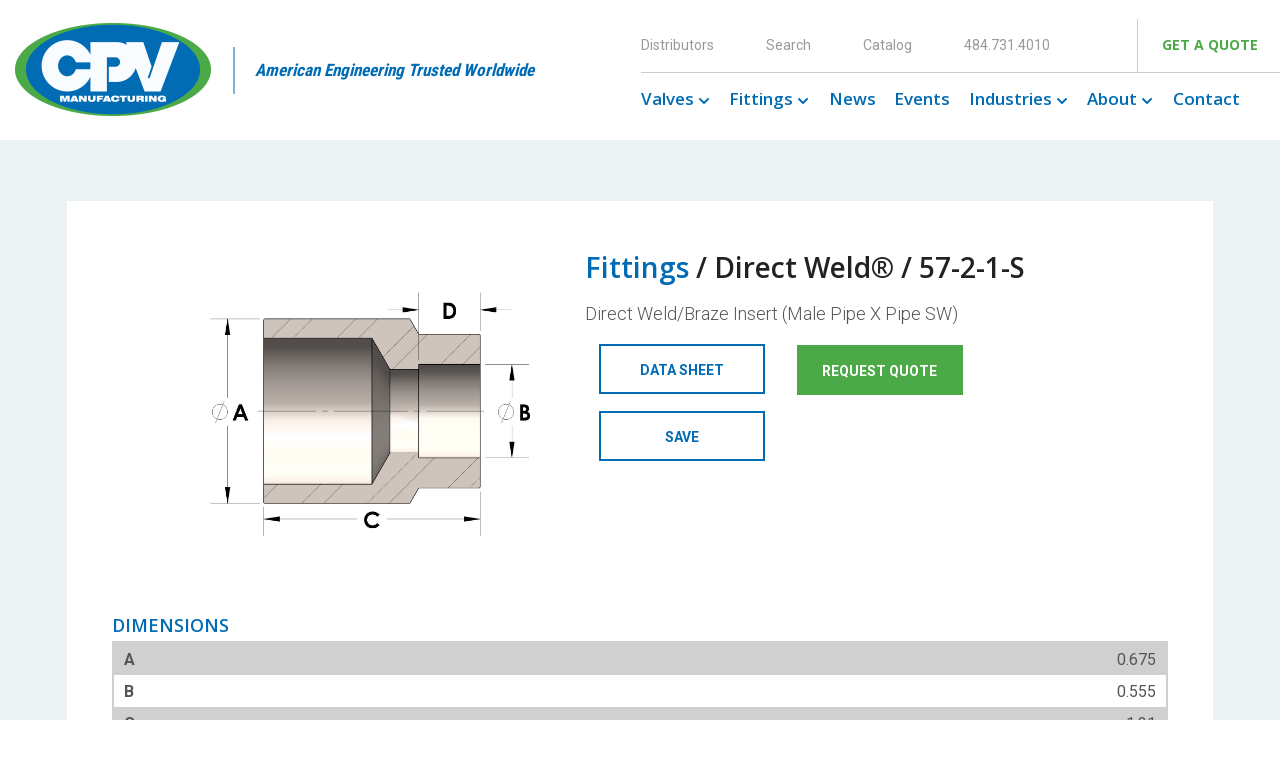

--- FILE ---
content_type: text/html; charset=UTF-8
request_url: https://www.cpvmfg.com/products/57-2-1-s-2/
body_size: 19986
content:
<!DOCTYPE html>
<html>
<head>
            <meta charset="UTF-8">
<script type="text/javascript">
/* <![CDATA[ */
var gform;gform||(document.addEventListener("gform_main_scripts_loaded",function(){gform.scriptsLoaded=!0}),document.addEventListener("gform/theme/scripts_loaded",function(){gform.themeScriptsLoaded=!0}),window.addEventListener("DOMContentLoaded",function(){gform.domLoaded=!0}),gform={domLoaded:!1,scriptsLoaded:!1,themeScriptsLoaded:!1,isFormEditor:()=>"function"==typeof InitializeEditor,callIfLoaded:function(o){return!(!gform.domLoaded||!gform.scriptsLoaded||!gform.themeScriptsLoaded&&!gform.isFormEditor()||(gform.isFormEditor()&&console.warn("The use of gform.initializeOnLoaded() is deprecated in the form editor context and will be removed in Gravity Forms 3.1."),o(),0))},initializeOnLoaded:function(o){gform.callIfLoaded(o)||(document.addEventListener("gform_main_scripts_loaded",()=>{gform.scriptsLoaded=!0,gform.callIfLoaded(o)}),document.addEventListener("gform/theme/scripts_loaded",()=>{gform.themeScriptsLoaded=!0,gform.callIfLoaded(o)}),window.addEventListener("DOMContentLoaded",()=>{gform.domLoaded=!0,gform.callIfLoaded(o)}))},hooks:{action:{},filter:{}},addAction:function(o,r,e,t){gform.addHook("action",o,r,e,t)},addFilter:function(o,r,e,t){gform.addHook("filter",o,r,e,t)},doAction:function(o){gform.doHook("action",o,arguments)},applyFilters:function(o){return gform.doHook("filter",o,arguments)},removeAction:function(o,r){gform.removeHook("action",o,r)},removeFilter:function(o,r,e){gform.removeHook("filter",o,r,e)},addHook:function(o,r,e,t,n){null==gform.hooks[o][r]&&(gform.hooks[o][r]=[]);var d=gform.hooks[o][r];null==n&&(n=r+"_"+d.length),gform.hooks[o][r].push({tag:n,callable:e,priority:t=null==t?10:t})},doHook:function(r,o,e){var t;if(e=Array.prototype.slice.call(e,1),null!=gform.hooks[r][o]&&((o=gform.hooks[r][o]).sort(function(o,r){return o.priority-r.priority}),o.forEach(function(o){"function"!=typeof(t=o.callable)&&(t=window[t]),"action"==r?t.apply(null,e):e[0]=t.apply(null,e)})),"filter"==r)return e[0]},removeHook:function(o,r,t,n){var e;null!=gform.hooks[o][r]&&(e=(e=gform.hooks[o][r]).filter(function(o,r,e){return!!(null!=n&&n!=o.tag||null!=t&&t!=o.priority)}),gform.hooks[o][r]=e)}});
/* ]]> */
</script>

        <meta name="viewport" content="width=device-width, initial-scale=1.0, shrink-to-fit=no"/>
        <link rel="profile" href="https://gmpg.org/xfn/11">
        <link href="https://fonts.googleapis.com/css?family=Open+Sans:300,400,600,700,800%7cRoboto+Condensed:300,400,700%7cRoboto:100,300,400,500,700" rel="stylesheet">
        
        <link rel="stylesheet" href="https://www.cpvmfg.com/app/themes/cpv/assets/styles/font-awesome.min.css"/>
        
        
        
		<link href="https://fonts.googleapis.com/css2?family=Roboto:ital,wght@0,100;0,300;0,400;0,500;0,700;0,900;1,100;1,300;1,400;1,500;1,700;1,900&family=Teko:wght@300;400;500;600;700&display=swap" rel="stylesheet">
        <meta name='robots' content='index, follow, max-image-preview:large, max-snippet:-1, max-video-preview:-1' />

	<!-- This site is optimized with the Yoast SEO plugin v26.7 - https://yoast.com/wordpress/plugins/seo/ -->
	<title>57-2-1-S - CPV Manufacturing</title>
	<link rel="canonical" href="https://www.cpvmfg.com/products/57-2-1-s-2/" />
	<meta property="og:locale" content="en_US" />
	<meta property="og:type" content="article" />
	<meta property="og:title" content="57-2-1-S - CPV Manufacturing" />
	<meta property="og:url" content="https://www.cpvmfg.com/products/57-2-1-s-2/" />
	<meta property="og:site_name" content="CPV Manufacturing" />
	<meta property="article:publisher" content="https://www.facebook.com/cpv.manufacturing" />
	<meta property="article:modified_time" content="2023-04-13T17:39:49+00:00" />
	<meta property="og:image" content="https://www.cpvmfg.com/app/uploads/2018/12/INSERT-1-H867_cutaway-dims.jpg" />
	<meta property="og:image:width" content="1230" />
	<meta property="og:image:height" content="1230" />
	<meta property="og:image:type" content="image/jpeg" />
	<meta name="twitter:card" content="summary_large_image" />
	<meta name="twitter:site" content="@cpvmfg" />
	<!-- / Yoast SEO plugin. -->


<link rel='dns-prefetch' href='//www.google.com' />
<link rel="alternate" title="oEmbed (JSON)" type="application/json+oembed" href="https://www.cpvmfg.com/wp-json/oembed/1.0/embed?url=https%3A%2F%2Fwww.cpvmfg.com%2Fproducts%2F57-2-1-s-2%2F" />
<link rel="alternate" title="oEmbed (XML)" type="text/xml+oembed" href="https://www.cpvmfg.com/wp-json/oembed/1.0/embed?url=https%3A%2F%2Fwww.cpvmfg.com%2Fproducts%2F57-2-1-s-2%2F&#038;format=xml" />
<style id='wp-img-auto-sizes-contain-inline-css' type='text/css'>
img:is([sizes=auto i],[sizes^="auto," i]){contain-intrinsic-size:3000px 1500px}
/*# sourceURL=wp-img-auto-sizes-contain-inline-css */
</style>
<link rel='stylesheet' id='gforms_reset_css-css' href='https://www.cpvmfg.com/app/plugins/gravityforms/legacy/css/formreset.min.css?ver=2.9.25' type='text/css' media='all' />
<link rel='stylesheet' id='gforms_formsmain_css-css' href='https://www.cpvmfg.com/app/plugins/gravityforms/legacy/css/formsmain.min.css?ver=2.9.25' type='text/css' media='all' />
<link rel='stylesheet' id='gforms_ready_class_css-css' href='https://www.cpvmfg.com/app/plugins/gravityforms/legacy/css/readyclass.min.css?ver=2.9.25' type='text/css' media='all' />
<link rel='stylesheet' id='gforms_browsers_css-css' href='https://www.cpvmfg.com/app/plugins/gravityforms/legacy/css/browsers.min.css?ver=2.9.25' type='text/css' media='all' />
<style id='wp-emoji-styles-inline-css' type='text/css'>

	img.wp-smiley, img.emoji {
		display: inline !important;
		border: none !important;
		box-shadow: none !important;
		height: 1em !important;
		width: 1em !important;
		margin: 0 0.07em !important;
		vertical-align: -0.1em !important;
		background: none !important;
		padding: 0 !important;
	}
/*# sourceURL=wp-emoji-styles-inline-css */
</style>
<style id='wp-block-library-inline-css' type='text/css'>
:root{--wp-block-synced-color:#7a00df;--wp-block-synced-color--rgb:122,0,223;--wp-bound-block-color:var(--wp-block-synced-color);--wp-editor-canvas-background:#ddd;--wp-admin-theme-color:#007cba;--wp-admin-theme-color--rgb:0,124,186;--wp-admin-theme-color-darker-10:#006ba1;--wp-admin-theme-color-darker-10--rgb:0,107,160.5;--wp-admin-theme-color-darker-20:#005a87;--wp-admin-theme-color-darker-20--rgb:0,90,135;--wp-admin-border-width-focus:2px}@media (min-resolution:192dpi){:root{--wp-admin-border-width-focus:1.5px}}.wp-element-button{cursor:pointer}:root .has-very-light-gray-background-color{background-color:#eee}:root .has-very-dark-gray-background-color{background-color:#313131}:root .has-very-light-gray-color{color:#eee}:root .has-very-dark-gray-color{color:#313131}:root .has-vivid-green-cyan-to-vivid-cyan-blue-gradient-background{background:linear-gradient(135deg,#00d084,#0693e3)}:root .has-purple-crush-gradient-background{background:linear-gradient(135deg,#34e2e4,#4721fb 50%,#ab1dfe)}:root .has-hazy-dawn-gradient-background{background:linear-gradient(135deg,#faaca8,#dad0ec)}:root .has-subdued-olive-gradient-background{background:linear-gradient(135deg,#fafae1,#67a671)}:root .has-atomic-cream-gradient-background{background:linear-gradient(135deg,#fdd79a,#004a59)}:root .has-nightshade-gradient-background{background:linear-gradient(135deg,#330968,#31cdcf)}:root .has-midnight-gradient-background{background:linear-gradient(135deg,#020381,#2874fc)}:root{--wp--preset--font-size--normal:16px;--wp--preset--font-size--huge:42px}.has-regular-font-size{font-size:1em}.has-larger-font-size{font-size:2.625em}.has-normal-font-size{font-size:var(--wp--preset--font-size--normal)}.has-huge-font-size{font-size:var(--wp--preset--font-size--huge)}.has-text-align-center{text-align:center}.has-text-align-left{text-align:left}.has-text-align-right{text-align:right}.has-fit-text{white-space:nowrap!important}#end-resizable-editor-section{display:none}.aligncenter{clear:both}.items-justified-left{justify-content:flex-start}.items-justified-center{justify-content:center}.items-justified-right{justify-content:flex-end}.items-justified-space-between{justify-content:space-between}.screen-reader-text{border:0;clip-path:inset(50%);height:1px;margin:-1px;overflow:hidden;padding:0;position:absolute;width:1px;word-wrap:normal!important}.screen-reader-text:focus{background-color:#ddd;clip-path:none;color:#444;display:block;font-size:1em;height:auto;left:5px;line-height:normal;padding:15px 23px 14px;text-decoration:none;top:5px;width:auto;z-index:100000}html :where(.has-border-color){border-style:solid}html :where([style*=border-top-color]){border-top-style:solid}html :where([style*=border-right-color]){border-right-style:solid}html :where([style*=border-bottom-color]){border-bottom-style:solid}html :where([style*=border-left-color]){border-left-style:solid}html :where([style*=border-width]){border-style:solid}html :where([style*=border-top-width]){border-top-style:solid}html :where([style*=border-right-width]){border-right-style:solid}html :where([style*=border-bottom-width]){border-bottom-style:solid}html :where([style*=border-left-width]){border-left-style:solid}html :where(img[class*=wp-image-]){height:auto;max-width:100%}:where(figure){margin:0 0 1em}html :where(.is-position-sticky){--wp-admin--admin-bar--position-offset:var(--wp-admin--admin-bar--height,0px)}@media screen and (max-width:600px){html :where(.is-position-sticky){--wp-admin--admin-bar--position-offset:0px}}

/*# sourceURL=wp-block-library-inline-css */
</style><style id='global-styles-inline-css' type='text/css'>
:root{--wp--preset--aspect-ratio--square: 1;--wp--preset--aspect-ratio--4-3: 4/3;--wp--preset--aspect-ratio--3-4: 3/4;--wp--preset--aspect-ratio--3-2: 3/2;--wp--preset--aspect-ratio--2-3: 2/3;--wp--preset--aspect-ratio--16-9: 16/9;--wp--preset--aspect-ratio--9-16: 9/16;--wp--preset--color--black: #000000;--wp--preset--color--cyan-bluish-gray: #abb8c3;--wp--preset--color--white: #ffffff;--wp--preset--color--pale-pink: #f78da7;--wp--preset--color--vivid-red: #cf2e2e;--wp--preset--color--luminous-vivid-orange: #ff6900;--wp--preset--color--luminous-vivid-amber: #fcb900;--wp--preset--color--light-green-cyan: #7bdcb5;--wp--preset--color--vivid-green-cyan: #00d084;--wp--preset--color--pale-cyan-blue: #8ed1fc;--wp--preset--color--vivid-cyan-blue: #0693e3;--wp--preset--color--vivid-purple: #9b51e0;--wp--preset--gradient--vivid-cyan-blue-to-vivid-purple: linear-gradient(135deg,rgb(6,147,227) 0%,rgb(155,81,224) 100%);--wp--preset--gradient--light-green-cyan-to-vivid-green-cyan: linear-gradient(135deg,rgb(122,220,180) 0%,rgb(0,208,130) 100%);--wp--preset--gradient--luminous-vivid-amber-to-luminous-vivid-orange: linear-gradient(135deg,rgb(252,185,0) 0%,rgb(255,105,0) 100%);--wp--preset--gradient--luminous-vivid-orange-to-vivid-red: linear-gradient(135deg,rgb(255,105,0) 0%,rgb(207,46,46) 100%);--wp--preset--gradient--very-light-gray-to-cyan-bluish-gray: linear-gradient(135deg,rgb(238,238,238) 0%,rgb(169,184,195) 100%);--wp--preset--gradient--cool-to-warm-spectrum: linear-gradient(135deg,rgb(74,234,220) 0%,rgb(151,120,209) 20%,rgb(207,42,186) 40%,rgb(238,44,130) 60%,rgb(251,105,98) 80%,rgb(254,248,76) 100%);--wp--preset--gradient--blush-light-purple: linear-gradient(135deg,rgb(255,206,236) 0%,rgb(152,150,240) 100%);--wp--preset--gradient--blush-bordeaux: linear-gradient(135deg,rgb(254,205,165) 0%,rgb(254,45,45) 50%,rgb(107,0,62) 100%);--wp--preset--gradient--luminous-dusk: linear-gradient(135deg,rgb(255,203,112) 0%,rgb(199,81,192) 50%,rgb(65,88,208) 100%);--wp--preset--gradient--pale-ocean: linear-gradient(135deg,rgb(255,245,203) 0%,rgb(182,227,212) 50%,rgb(51,167,181) 100%);--wp--preset--gradient--electric-grass: linear-gradient(135deg,rgb(202,248,128) 0%,rgb(113,206,126) 100%);--wp--preset--gradient--midnight: linear-gradient(135deg,rgb(2,3,129) 0%,rgb(40,116,252) 100%);--wp--preset--font-size--small: 13px;--wp--preset--font-size--medium: 20px;--wp--preset--font-size--large: 36px;--wp--preset--font-size--x-large: 42px;--wp--preset--spacing--20: 0.44rem;--wp--preset--spacing--30: 0.67rem;--wp--preset--spacing--40: 1rem;--wp--preset--spacing--50: 1.5rem;--wp--preset--spacing--60: 2.25rem;--wp--preset--spacing--70: 3.38rem;--wp--preset--spacing--80: 5.06rem;--wp--preset--shadow--natural: 6px 6px 9px rgba(0, 0, 0, 0.2);--wp--preset--shadow--deep: 12px 12px 50px rgba(0, 0, 0, 0.4);--wp--preset--shadow--sharp: 6px 6px 0px rgba(0, 0, 0, 0.2);--wp--preset--shadow--outlined: 6px 6px 0px -3px rgb(255, 255, 255), 6px 6px rgb(0, 0, 0);--wp--preset--shadow--crisp: 6px 6px 0px rgb(0, 0, 0);}:where(.is-layout-flex){gap: 0.5em;}:where(.is-layout-grid){gap: 0.5em;}body .is-layout-flex{display: flex;}.is-layout-flex{flex-wrap: wrap;align-items: center;}.is-layout-flex > :is(*, div){margin: 0;}body .is-layout-grid{display: grid;}.is-layout-grid > :is(*, div){margin: 0;}:where(.wp-block-columns.is-layout-flex){gap: 2em;}:where(.wp-block-columns.is-layout-grid){gap: 2em;}:where(.wp-block-post-template.is-layout-flex){gap: 1.25em;}:where(.wp-block-post-template.is-layout-grid){gap: 1.25em;}.has-black-color{color: var(--wp--preset--color--black) !important;}.has-cyan-bluish-gray-color{color: var(--wp--preset--color--cyan-bluish-gray) !important;}.has-white-color{color: var(--wp--preset--color--white) !important;}.has-pale-pink-color{color: var(--wp--preset--color--pale-pink) !important;}.has-vivid-red-color{color: var(--wp--preset--color--vivid-red) !important;}.has-luminous-vivid-orange-color{color: var(--wp--preset--color--luminous-vivid-orange) !important;}.has-luminous-vivid-amber-color{color: var(--wp--preset--color--luminous-vivid-amber) !important;}.has-light-green-cyan-color{color: var(--wp--preset--color--light-green-cyan) !important;}.has-vivid-green-cyan-color{color: var(--wp--preset--color--vivid-green-cyan) !important;}.has-pale-cyan-blue-color{color: var(--wp--preset--color--pale-cyan-blue) !important;}.has-vivid-cyan-blue-color{color: var(--wp--preset--color--vivid-cyan-blue) !important;}.has-vivid-purple-color{color: var(--wp--preset--color--vivid-purple) !important;}.has-black-background-color{background-color: var(--wp--preset--color--black) !important;}.has-cyan-bluish-gray-background-color{background-color: var(--wp--preset--color--cyan-bluish-gray) !important;}.has-white-background-color{background-color: var(--wp--preset--color--white) !important;}.has-pale-pink-background-color{background-color: var(--wp--preset--color--pale-pink) !important;}.has-vivid-red-background-color{background-color: var(--wp--preset--color--vivid-red) !important;}.has-luminous-vivid-orange-background-color{background-color: var(--wp--preset--color--luminous-vivid-orange) !important;}.has-luminous-vivid-amber-background-color{background-color: var(--wp--preset--color--luminous-vivid-amber) !important;}.has-light-green-cyan-background-color{background-color: var(--wp--preset--color--light-green-cyan) !important;}.has-vivid-green-cyan-background-color{background-color: var(--wp--preset--color--vivid-green-cyan) !important;}.has-pale-cyan-blue-background-color{background-color: var(--wp--preset--color--pale-cyan-blue) !important;}.has-vivid-cyan-blue-background-color{background-color: var(--wp--preset--color--vivid-cyan-blue) !important;}.has-vivid-purple-background-color{background-color: var(--wp--preset--color--vivid-purple) !important;}.has-black-border-color{border-color: var(--wp--preset--color--black) !important;}.has-cyan-bluish-gray-border-color{border-color: var(--wp--preset--color--cyan-bluish-gray) !important;}.has-white-border-color{border-color: var(--wp--preset--color--white) !important;}.has-pale-pink-border-color{border-color: var(--wp--preset--color--pale-pink) !important;}.has-vivid-red-border-color{border-color: var(--wp--preset--color--vivid-red) !important;}.has-luminous-vivid-orange-border-color{border-color: var(--wp--preset--color--luminous-vivid-orange) !important;}.has-luminous-vivid-amber-border-color{border-color: var(--wp--preset--color--luminous-vivid-amber) !important;}.has-light-green-cyan-border-color{border-color: var(--wp--preset--color--light-green-cyan) !important;}.has-vivid-green-cyan-border-color{border-color: var(--wp--preset--color--vivid-green-cyan) !important;}.has-pale-cyan-blue-border-color{border-color: var(--wp--preset--color--pale-cyan-blue) !important;}.has-vivid-cyan-blue-border-color{border-color: var(--wp--preset--color--vivid-cyan-blue) !important;}.has-vivid-purple-border-color{border-color: var(--wp--preset--color--vivid-purple) !important;}.has-vivid-cyan-blue-to-vivid-purple-gradient-background{background: var(--wp--preset--gradient--vivid-cyan-blue-to-vivid-purple) !important;}.has-light-green-cyan-to-vivid-green-cyan-gradient-background{background: var(--wp--preset--gradient--light-green-cyan-to-vivid-green-cyan) !important;}.has-luminous-vivid-amber-to-luminous-vivid-orange-gradient-background{background: var(--wp--preset--gradient--luminous-vivid-amber-to-luminous-vivid-orange) !important;}.has-luminous-vivid-orange-to-vivid-red-gradient-background{background: var(--wp--preset--gradient--luminous-vivid-orange-to-vivid-red) !important;}.has-very-light-gray-to-cyan-bluish-gray-gradient-background{background: var(--wp--preset--gradient--very-light-gray-to-cyan-bluish-gray) !important;}.has-cool-to-warm-spectrum-gradient-background{background: var(--wp--preset--gradient--cool-to-warm-spectrum) !important;}.has-blush-light-purple-gradient-background{background: var(--wp--preset--gradient--blush-light-purple) !important;}.has-blush-bordeaux-gradient-background{background: var(--wp--preset--gradient--blush-bordeaux) !important;}.has-luminous-dusk-gradient-background{background: var(--wp--preset--gradient--luminous-dusk) !important;}.has-pale-ocean-gradient-background{background: var(--wp--preset--gradient--pale-ocean) !important;}.has-electric-grass-gradient-background{background: var(--wp--preset--gradient--electric-grass) !important;}.has-midnight-gradient-background{background: var(--wp--preset--gradient--midnight) !important;}.has-small-font-size{font-size: var(--wp--preset--font-size--small) !important;}.has-medium-font-size{font-size: var(--wp--preset--font-size--medium) !important;}.has-large-font-size{font-size: var(--wp--preset--font-size--large) !important;}.has-x-large-font-size{font-size: var(--wp--preset--font-size--x-large) !important;}
/*# sourceURL=global-styles-inline-css */
</style>

<style id='classic-theme-styles-inline-css' type='text/css'>
/*! This file is auto-generated */
.wp-block-button__link{color:#fff;background-color:#32373c;border-radius:9999px;box-shadow:none;text-decoration:none;padding:calc(.667em + 2px) calc(1.333em + 2px);font-size:1.125em}.wp-block-file__button{background:#32373c;color:#fff;text-decoration:none}
/*# sourceURL=/wp-includes/css/classic-themes.min.css */
</style>
<link rel='stylesheet' id='cpsh-shortcodes-css' href='https://www.cpvmfg.com/app/plugins/column-shortcodes//assets/css/shortcodes.css?ver=1.0.1' type='text/css' media='all' />
<link rel='stylesheet' id='pdf-generator-for-wp-css' href='https://www.cpvmfg.com/app/plugins/pdf-generator-for-wp/public/src/scss/pdf-generator-for-wp-public.css?ver=1.5.8' type='text/css' media='all' />
<link rel='stylesheet' id='dashicons-css' href='https://www.cpvmfg.com/wp/wp-includes/css/dashicons.min.css?ver=6.9' type='text/css' media='all' />
<link rel='stylesheet' id='thickbox-css' href='https://www.cpvmfg.com/wp/wp-includes/js/thickbox/thickbox.css?ver=6.9' type='text/css' media='all' />
<link rel='stylesheet' id='pdf-generator-for-wpcommon-css' href='https://www.cpvmfg.com/app/plugins/pdf-generator-for-wp/common/src/scss/pdf-generator-for-wp-common.css?ver=1.5.8' type='text/css' media='all' />
<link rel='stylesheet' id='pdf-generator-for-wp-pro-css' href='https://www.cpvmfg.com/app/plugins/wordpress-pdf-generator/public/src/scss/wordpress-pdf-generator-public.css?ver=3.5.8' type='text/css' media='all' />
<link rel='stylesheet' id='pdf-generator-for-wp-procommon-css' href='https://www.cpvmfg.com/app/plugins/wordpress-pdf-generator/common/src/scss/wordpress-pdf-generator-common.css?ver=3.5.8' type='text/css' media='all' />
<script type="text/javascript" src="https://www.cpvmfg.com/wp/wp-includes/js/jquery/jquery.min.js?ver=3.7.1" id="jquery-core-js"></script>
<script type="text/javascript" src="https://www.cpvmfg.com/wp/wp-includes/js/jquery/jquery-migrate.min.js?ver=3.4.1" id="jquery-migrate-js"></script>
<script type="text/javascript" defer='defer' src="https://www.cpvmfg.com/app/plugins/gravityforms/js/jquery.json.min.js?ver=2.9.25" id="gform_json-js"></script>
<script type="text/javascript" id="gform_gravityforms-js-extra">
/* <![CDATA[ */
var gf_global = {"gf_currency_config":{"name":"U.S. Dollar","symbol_left":"$","symbol_right":"","symbol_padding":"","thousand_separator":",","decimal_separator":".","decimals":2,"code":"USD"},"base_url":"https://www.cpvmfg.com/app/plugins/gravityforms","number_formats":[],"spinnerUrl":"https://www.cpvmfg.com/app/plugins/gravityforms/images/spinner.svg","version_hash":"27f730ec1d7dcfacc607ff4229057604","strings":{"newRowAdded":"New row added.","rowRemoved":"Row removed","formSaved":"The form has been saved.  The content contains the link to return and complete the form."}};
var gform_i18n = {"datepicker":{"days":{"monday":"Mo","tuesday":"Tu","wednesday":"We","thursday":"Th","friday":"Fr","saturday":"Sa","sunday":"Su"},"months":{"january":"January","february":"February","march":"March","april":"April","may":"May","june":"June","july":"July","august":"August","september":"September","october":"October","november":"November","december":"December"},"firstDay":0,"iconText":"Select date"}};
var gf_legacy_multi = {"2":"1"};
var gform_gravityforms = {"strings":{"invalid_file_extension":"This type of file is not allowed. Must be one of the following:","delete_file":"Delete this file","in_progress":"in progress","file_exceeds_limit":"File exceeds size limit","illegal_extension":"This type of file is not allowed.","max_reached":"Maximum number of files reached","unknown_error":"There was a problem while saving the file on the server","currently_uploading":"Please wait for the uploading to complete","cancel":"Cancel","cancel_upload":"Cancel this upload","cancelled":"Cancelled","error":"Error","message":"Message"},"vars":{"images_url":"https://www.cpvmfg.com/app/plugins/gravityforms/images"}};
//# sourceURL=gform_gravityforms-js-extra
/* ]]> */
</script>
<script type="text/javascript" defer='defer' src="https://www.cpvmfg.com/app/plugins/gravityforms/js/gravityforms.min.js?ver=2.9.25" id="gform_gravityforms-js"></script>
<script type="text/javascript" defer='defer' src="https://www.google.com/recaptcha/api.js?hl=en&amp;ver=6.9#038;render=explicit" id="gform_recaptcha-js"></script>
<script type="text/javascript" defer='defer' src="https://www.cpvmfg.com/app/plugins/gravityforms/assets/js/dist/utils.min.js?ver=48a3755090e76a154853db28fc254681" id="gform_gravityforms_utils-js"></script>
<script type="text/javascript" id="pdf-generator-for-wppublic-js-js-extra">
/* <![CDATA[ */
var pgfw_public_param = {"ajaxurl":"https://www.cpvmfg.com/wp/wp-admin/admin-ajax.php"};
//# sourceURL=pdf-generator-for-wppublic-js-js-extra
/* ]]> */
</script>
<script type="text/javascript" src="https://www.cpvmfg.com/app/plugins/pdf-generator-for-wp/public/src/js/pdf-generator-for-wp-public.js?ver=1.5.8" id="pdf-generator-for-wppublic-js-js"></script>
<script type="text/javascript" id="pdf-generator-for-wpcommon-js-extra">
/* <![CDATA[ */
var pgfw_common_param = {"ajaxurl":"https://www.cpvmfg.com/wp/wp-admin/admin-ajax.php","nonce":"222efba124","loader":"https://www.cpvmfg.com/app/plugins/pdf-generator-for-wp/admin/src/images/loader.gif","processing_html":"\u003Cspan style=\"color:#1e73be;\"\u003EPlease wait....\u003C/span\u003E","email_submit_error":"\u003Cspan style=\"color:#8e4b86;\"\u003ESome unexpected error occurred. Kindly Resubmit again\u003C/span\u003E"};
//# sourceURL=pdf-generator-for-wpcommon-js-extra
/* ]]> */
</script>
<script type="text/javascript" src="https://www.cpvmfg.com/app/plugins/pdf-generator-for-wp/common/src/js/pdf-generator-for-wp-common.js?ver=1.5.8" id="pdf-generator-for-wpcommon-js"></script>
<script type="text/javascript" src="https://www.cpvmfg.com/app/plugins/pdf-generator-for-wp/common/src/js/flipbook.bundle.js?ver=1.5.8" id="flipbook-bundle-js"></script>
<script type="text/javascript" id="pdf-generator-for-wp-pro-js-extra">
/* <![CDATA[ */
var wpg_public_param = {"ajaxurl":"https://www.cpvmfg.com/wp/wp-admin/admin-ajax.php"};
//# sourceURL=pdf-generator-for-wp-pro-js-extra
/* ]]> */
</script>
<script type="text/javascript" src="https://www.cpvmfg.com/app/plugins/wordpress-pdf-generator/public/src/js/wordpress-pdf-generator-public.js?ver=3.5.8" id="pdf-generator-for-wp-pro-js"></script>
<script type="text/javascript" id="pdf-generator-for-wp-procommon-js-extra">
/* <![CDATA[ */
var wpg_common_param = {"ajaxurl":"https://www.cpvmfg.com/wp/wp-admin/admin-ajax.php","nonce":"820500f762","loader":"https://www.cpvmfg.com/app/plugins/wordpress-pdf-generator/admin/src/images/loader.gif","processing_html":"\u003Cspan style=\"color:#1e73be;\"\u003EPlease wait....\u003C/span\u003E","email_submit_error":"\u003Cspan style=\"color:#8e4b86;\"\u003ESome unexpected error occured. Kindly Resubmit again\u003C/span\u003E"};
//# sourceURL=pdf-generator-for-wp-procommon-js-extra
/* ]]> */
</script>
<script type="text/javascript" src="https://www.cpvmfg.com/app/plugins/wordpress-pdf-generator/common/src/js/wordpress-pdf-generator-common.js?ver=3.5.8" id="pdf-generator-for-wp-procommon-js"></script>
<link rel="https://api.w.org/" href="https://www.cpvmfg.com/wp-json/" />

<script type="application/ld+json" class="saswp-schema-markup-output">
[{"@context":"https:\/\/schema.org\/","@graph":[{"@context":"https:\/\/schema.org\/","@type":"SiteNavigationElement","@id":"https:\/\/www.cpvmfg.com\/#valves","name":"Valves","url":"https:\/\/www.cpvmfg.com\/valves\/"},{"@context":"https:\/\/schema.org\/","@type":"SiteNavigationElement","@id":"https:\/\/www.cpvmfg.com\/#valves-selection-guide","name":"Valves Selection Guide","url":"https:\/\/www.cpvmfg.com\/valves\/"},{"@context":"https:\/\/schema.org\/","@type":"SiteNavigationElement","@id":"https:\/\/www.cpvmfg.com\/#technical-resources","name":"Technical Resources","url":"https:\/\/cpvmfg.com\/valves\/technical-resources\/?type=valves"},{"@context":"https:\/\/schema.org\/","@type":"SiteNavigationElement","@id":"https:\/\/www.cpvmfg.com\/#master-valves","name":"Master Valves","url":"https:\/\/www.cpvmfg.com\/master-valves\/"},{"@context":"https:\/\/schema.org\/","@type":"SiteNavigationElement","@id":"https:\/\/www.cpvmfg.com\/#control-valves","name":"Control Valves","url":"https:\/\/www.cpvmfg.com\/valves\/control-valves\/"},{"@context":"https:\/\/schema.org\/","@type":"SiteNavigationElement","@id":"https:\/\/www.cpvmfg.com\/#relief-valves","name":"Relief Valves","url":"https:\/\/www.cpvmfg.com\/valves\/relief-valves\/"},{"@context":"https:\/\/schema.org\/","@type":"SiteNavigationElement","@id":"https:\/\/www.cpvmfg.com\/#check-valves","name":"Check Valves","url":"https:\/\/www.cpvmfg.com\/valves\/check-valves\/"},{"@context":"https:\/\/schema.org\/","@type":"SiteNavigationElement","@id":"https:\/\/www.cpvmfg.com\/#actuated-needle-valves","name":"Actuated Needle Valves","url":"https:\/\/www.cpvmfg.com\/valves\/actuated-needle-valves\/"},{"@context":"https:\/\/schema.org\/","@type":"SiteNavigationElement","@id":"https:\/\/www.cpvmfg.com\/#actuated-shutoff-valves","name":"Actuated Shutoff Valves","url":"https:\/\/www.cpvmfg.com\/valves\/actuated-shutoff-valves\/"},{"@context":"https:\/\/schema.org\/","@type":"SiteNavigationElement","@id":"https:\/\/www.cpvmfg.com\/#instrument-valves","name":"Instrument Valves","url":"https:\/\/www.cpvmfg.com\/valves\/instrument-valves\/"},{"@context":"https:\/\/schema.org\/","@type":"SiteNavigationElement","@id":"https:\/\/www.cpvmfg.com\/#needle-valves","name":"Needle Valves","url":"https:\/\/www.cpvmfg.com\/valves\/needle-valves\/"},{"@context":"https:\/\/schema.org\/","@type":"SiteNavigationElement","@id":"https:\/\/www.cpvmfg.com\/#shutoff-valves","name":"Shutoff Valves","url":"https:\/\/www.cpvmfg.com\/valves\/shutoff-valves\/"},{"@context":"https:\/\/schema.org\/","@type":"SiteNavigationElement","@id":"https:\/\/www.cpvmfg.com\/#stop-check-valves","name":"Stop-Check Valves","url":"https:\/\/www.cpvmfg.com\/valves\/stop-check-valves\/"},{"@context":"https:\/\/schema.org\/","@type":"SiteNavigationElement","@id":"https:\/\/www.cpvmfg.com\/#fittings","name":"Fittings","url":"https:\/\/www.cpvmfg.com\/fittings\/"},{"@context":"https:\/\/schema.org\/","@type":"SiteNavigationElement","@id":"https:\/\/www.cpvmfg.com\/#fittings-selection-guide","name":"Fittings Selection Guide","url":"https:\/\/www.cpvmfg.com\/fittings\/"},{"@context":"https:\/\/schema.org\/","@type":"SiteNavigationElement","@id":"https:\/\/www.cpvmfg.com\/#technical-resources","name":"Technical Resources","url":"https:\/\/cpvmfg.com\/fittings\/technical-resources\/?type=fittings"},{"@context":"https:\/\/schema.org\/","@type":"SiteNavigationElement","@id":"https:\/\/www.cpvmfg.com\/#direct-weld-fittings","name":"Direct Weld\u00ae Fittings","url":"https:\/\/www.cpvmfg.com\/fittings\/direct-weld-fittings\/"},{"@context":"https:\/\/schema.org\/","@type":"SiteNavigationElement","@id":"https:\/\/www.cpvmfg.com\/#instrument-fittings","name":"Instrument Fittings","url":"https:\/\/www.cpvmfg.com\/fittings\/instrument-fittings\/"},{"@context":"https:\/\/schema.org\/","@type":"SiteNavigationElement","@id":"https:\/\/www.cpvmfg.com\/#mark-viii-fittings","name":"Mark VIII\u00ae Fittings","url":"https:\/\/www.cpvmfg.com\/fittings\/mark-viii-fittings\/"},{"@context":"https:\/\/schema.org\/","@type":"SiteNavigationElement","@id":"https:\/\/www.cpvmfg.com\/#o-seal-fittings","name":"O-SEAL\u00ae Fittings","url":"https:\/\/www.cpvmfg.com\/fittings\/o-seal-fittings\/"},{"@context":"https:\/\/schema.org\/","@type":"SiteNavigationElement","@id":"https:\/\/www.cpvmfg.com\/#news","name":"News","url":"https:\/\/www.cpvmfg.com\/news\/"},{"@context":"https:\/\/schema.org\/","@type":"SiteNavigationElement","@id":"https:\/\/www.cpvmfg.com\/#events","name":"Events","url":"https:\/\/www.cpvmfg.com\/events\/"},{"@context":"https:\/\/schema.org\/","@type":"SiteNavigationElement","@id":"https:\/\/www.cpvmfg.com\/#industries","name":"Industries","url":"https:\/\/www.cpvmfg.com\/industries-2\/"},{"@context":"https:\/\/schema.org\/","@type":"SiteNavigationElement","@id":"https:\/\/www.cpvmfg.com\/#overview","name":"Overview","url":"https:\/\/www.cpvmfg.com\/industries\/"},{"@context":"https:\/\/schema.org\/","@type":"SiteNavigationElement","@id":"https:\/\/www.cpvmfg.com\/#petrochemical","name":"Petrochemical","url":"https:\/\/www.cpvmfg.com\/industries\/petrochemical\/"},{"@context":"https:\/\/schema.org\/","@type":"SiteNavigationElement","@id":"https:\/\/www.cpvmfg.com\/#industrial-gas","name":"Industrial Gas","url":"https:\/\/www.cpvmfg.com\/industries\/industrial-gas\/"},{"@context":"https:\/\/schema.org\/","@type":"SiteNavigationElement","@id":"https:\/\/www.cpvmfg.com\/#chlorine","name":"Chlorine","url":"https:\/\/www.cpvmfg.com\/industries\/chlorine\/"},{"@context":"https:\/\/schema.org\/","@type":"SiteNavigationElement","@id":"https:\/\/www.cpvmfg.com\/#oil-gas","name":"Oil &amp; Gas","url":"https:\/\/www.cpvmfg.com\/industries\/oil-gas\/"},{"@context":"https:\/\/schema.org\/","@type":"SiteNavigationElement","@id":"https:\/\/www.cpvmfg.com\/#about","name":"About","url":"https:\/\/www.cpvmfg.com\/about\/"},{"@context":"https:\/\/schema.org\/","@type":"SiteNavigationElement","@id":"https:\/\/www.cpvmfg.com\/#history","name":"History","url":"https:\/\/www.cpvmfg.com\/about\/"},{"@context":"https:\/\/schema.org\/","@type":"SiteNavigationElement","@id":"https:\/\/www.cpvmfg.com\/#principles-and-values","name":"Principles and Values","url":"https:\/\/www.cpvmfg.com\/about\/principles-values\/"},{"@context":"https:\/\/schema.org\/","@type":"SiteNavigationElement","@id":"https:\/\/www.cpvmfg.com\/#process-and-quality-control-standards","name":"Process and Quality Control Standards","url":"https:\/\/www.cpvmfg.com\/about\/process-quality-control-standards\/"},{"@context":"https:\/\/schema.org\/","@type":"SiteNavigationElement","@id":"https:\/\/www.cpvmfg.com\/#distributors","name":"Distributors","url":"https:\/\/www.cpvmfg.com\/about\/distributors\/"},{"@context":"https:\/\/schema.org\/","@type":"SiteNavigationElement","@id":"https:\/\/www.cpvmfg.com\/#careers","name":"Careers","url":"https:\/\/www.cpvmfg.com\/about\/careers\/"},{"@context":"https:\/\/schema.org\/","@type":"SiteNavigationElement","@id":"https:\/\/www.cpvmfg.com\/#contact","name":"Contact","url":"https:\/\/www.cpvmfg.com\/contact-us\/"}]},

{"@context":"https:\/\/schema.org\/","@type":"BreadcrumbList","@id":"https:\/\/www.cpvmfg.com\/products\/57-2-1-s-2\/#breadcrumb","itemListElement":[{"@type":"ListItem","position":1,"item":{"@id":"https:\/\/www.cpvmfg.com","name":"CPV Manufacturing"}},{"@type":"ListItem","position":2,"item":{"@id":"https:\/\/www.cpvmfg.com\/products\/","name":"Products"}},{"@type":"ListItem","position":3,"item":{"@id":"https:\/\/www.cpvmfg.com\/products\/57-2-1-s-2\/","name":"57-2-1-S"}}]}]
</script>

<link rel="icon" href="https://www.cpvmfg.com/app/uploads/2018/04/cpv-logo-150x118.jpg" sizes="32x32" />
<link rel="icon" href="https://www.cpvmfg.com/app/uploads/2018/04/cpv-logo.jpg" sizes="192x192" />
<link rel="apple-touch-icon" href="https://www.cpvmfg.com/app/uploads/2018/04/cpv-logo.jpg" />
<meta name="msapplication-TileImage" content="https://www.cpvmfg.com/app/uploads/2018/04/cpv-logo.jpg" />
		<style type="text/css" id="wp-custom-css">
			/* new layout for filters and search */
.ggc-2026layout .image_area {
	align-items: center!important;
    padding: 20px!important;
    justify-content: space-between!important;
    height: auto!important;
}
.ggc-2026layout .image_area .product-box {
	display:none!important;}
.ggc-2026layout .product-thumbnail-showtime {
	width: auto;
    max-width: 250px;
    aspect-ratio: auto;
    height: auto;
    max-height: 300px;
}
.ggc-2026layout .product-thumbnail-showtime img {
	width: auto;
    height: auto;
    max-width: 250px;
    max-height: 300px;
    aspect-ratio: auto;
}
.ggc-2026layout .action_buttons {justify-content:end!important;}
@media (max-width: 1065px) {
.ggc-2026layout .action_buttons {
	width: 100%!important;
	justify-content: space-between!important;
	padding-top:30px;
    }
}

/* data on product pages */
.datasheetonproducts {background-color:#fff;padding-bottom:30px;}
.datasheetonproducts table {width: 100%;}
.datasheetonproducts td {padding: 3px 10px 1px;font-weight: bold;font-size:16px;}
.datasheetonproducts td:last-child {text-align: right;font-weight: normal;}
.datasheetonproducts table.datatables {border:2px solid #d0d0d0;margin-bottom:30px;}
.datasheetonproducts table.datatables tr:nth-child(odd) {background:#d0d0d0;}
.datasheetonproducts h3 {margin: 20px 0 5px;color: #016cb4;text-transform: uppercase;font-size: 18px;}

/* pdf plugin */
div.wps-pgfw-pdf-generate-icon__wrapper-frontend {display: inline-block!important;position: relative;margin: 0 14px;top:-7px;margin-bottom:10px;}
a.pgfw-single-pdf-download-button{width:166px!important;}
@media (max-width: 1199.98px) {a.pgfw-single-pdf-download-button{width:140px!important;}}
@media (max-width: 767px) {div.wps-pgfw-pdf-generate-icon__wrapper-frontend{width:100%!important;margin: 0 0 12px!important;}
	a.pgfw-single-pdf-download-button{width:100%!important;}}
.datasheetpdf .pdfheader {background-color: #d0d0d0;width: 100%;padding: 30px;display: flex;align-items: center;justify-content: space-between;}
.datasheetpdf .pdfheader .pdftagline {text-align: right;color: #016cb4;margin-left: 15px;padding-left: 10px;border-left: 2px solid #016cb4;font-style: italic;}
.datasheetpdf .pdfheader .lastone {text-align: right}
.datasheetpdf table {width: 100%;}
.datasheetpdf td {padding: 0;font-weight: bold;}
.datasheetpdf td:last-child {text-align: right;font-weight: normal;}
.datasheetpdf table.datatables {border:2px solid #d0d0d0;}
.datasheetpdf table.datatables tr:nth-child(odd) {background:#d0d0d0;}
.datasheetpdf table.datatables td {padding:5px 5px 2px;}
.datasheetpdf h3 {margin: 20px 0 5px;color: #016cb4;text-transform: uppercase;font-size: 22px;}
.datasheetpdf .pdffooter {background:#016cb4;color: #fff;width: 100%;padding:5px 30px;display: flex;align-items: center;justify-content: end;}
.datasheetpdf .pdffooter a {color: #fff;text-decoration: none;}
.datasheetpdf .pdffooter2 {color: #8b8b8b;width: 100%;padding: 10px 30px;font-size: 12px;line-height: 14px;}

/* from custom plugin */
.product-frame {
  display: flex;
  flex-wrap: wrap;
}
.product-block-col {
  width: 20%;
  padding: 0 15px;
}
.product-block-col .product-block .btn-primary {
  width: auto;
  margin-left: 15px;
  margin-right: 15px;

}
.product-block-col .product-block .product-block__img {
  width: 100%;
  height: auto;
  display: block;
}
.btn-tertiary{
  color: white !important;
  width: 224px;
  height: 50px;
  font: 600 14px/18px "Open Sans", "Arial", "Helvetica", sans-serif !important;
  background: #4baa47;
  padding: 16px 18px 10px 18px !important;
  border: none !important;
  border-radius: 0 !important;
  position: relative;
  text-align: left;
  text-transform: uppercase;
  box-shadow: none !important;
}
.btn-tertiary:hover{
  background: #016cb4;
}
@media (max-width: 1099.98px) {
	.product-block-col .product-block .btn-primary {
		margin-left: 7px;
		margin-right: 7px;
	}
}

@media (max-width: 991.98px) {
	.product-block-col {
		width: 33.333%;
	}
}

@media (max-width: 559.98px) {
	.product-block-col {
		width: 50%;
	}
}

@media (max-width: 479.98px) {
	.product-block-col {
		width: 100%;
	}
       .product-block-col .product-block .btn-primary {
		margin-left: 34px;
		margin-right: 34px;
	}
}
iframe{height: 500px;
    width: 100%;
}


/* pdf generator */
.datasheetpdf {display:none;}
a.pgfw-single-pdf-download-button:before {
	content:"DATA SHEET";
}
a.pgfw-single-pdf-download-button {
display:block;
border:2px solid;
font-size: 14px;
line-height: 24px;
width: 166px;
font-weight: 700;
height: 50px;
padding: 12px;
background: none;
border: 2px solid #016cb4;
border-radius: 0;
color: #016cb4;
text-transform: uppercase;
}
a.pgfw-single-pdf-download-button:hover {
padding: 12px;
background: #016cb4;
color: #fff;
}
a.pgfw-single-pdf-download-button img {
	display:none;
}
/* pdf generator html */
@media print {
	.datasheetpdf {display:block;}
}  

#menu-item-28098 {padding-right:15px;}
@media (max-width: 767.98px) {
	#menu-item-28098 {padding-right:0;}
}
.hovereffects1 a:hover{
	border: 5px solid green;
}
.video-home-area{
	padding-bottom:60px
}
.video-home-area h2{
	font: 600 28px/32px "Open Sans", "Arial", "Helvetica", sans-serif;
    color: #222;
    margin: 0 0 26px;
}
.newsletter_footer {padding:0!important;}

.single article a {font-weight:bold;}

/*industry page*/
.page-template-page-industry .blue_bar_button {
 margin-top: -30px;
 margin-bottom: 60px;
 z-index: 9;
 font-size: 1.3em;
}
.page-template-page-industry .midpagecopyblock:nth-child(odd) {
	padding:0 40px 0 0;
}
.page-template-page-industry .midpagecopyblock:nth-child(even) {
	padding:0 0 0 40px;
}
.page-template-page-industry .product-area .product-frame .row {border-bottom:1px solid #ecf1f3;margin-bottom:40px;}
.page-template-page-industry .product-area .product-frame .row:last-child {border-bottom:none;margin-bottom:0px;}
  @media only screen and (max-width: 997px) {
.page-template-page-industry .blue_bar_button {margin-top: -10px;}
		.page-template-page-industry .midpagecopyblock {
	padding:0 15px!important;
}
}
.page-template-fittingfilter2023 td:first-child {width:33%}

/* making nav vertical */
ul.dropdown-menu.show {
	display:grid!important;
	width: 200px!important;
	margin:0!important;
left:auto!important;
}
#menu-main li {
	position:relative;
}
#menu-main li ul li {
		padding:5px 25px;
}
#menu-main li ul li:hover {
	background-color:#ffffff33;
}
ul.dropdown-menu.show li:before {display:none}
ul.dropdown-menu.show li a {
	white-space:break-spaces!important;
	text-align:left;
}
@media only screen and (max-width: 991px) {
	ul.dropdown-menu.show {
    display:block!important;
    width: auto!important;
    margin: 0 auto!important;
    left: 0!important;
}
}

/* twitter icon */
.icon-twitter:before {
	content: url(/app/uploads/2023/10/xlogowhite.png) !important;	
}
a:hover .icon-twitter:before {
	content: url(/app/uploads/2023/10/xlogo-green.png) !important;
}		</style>
		
        <link rel="stylesheet" href="https://www.cpvmfg.com/app/themes/cpv/public/main.css?ver=1300070833">
        <link rel="stylesheet" href="https://www.cpvmfg.com/app/themes/cpv/public/style-n.css">
    	<!-- Google Tag Manager -->
	<script>(function(w,d,s,l,i){w[l]=w[l]||[];w[l].push({'gtm.start':
		new Date().getTime(),event:'gtm.js'});var f=d.getElementsByTagName(s)[0],
		j=d.createElement(s),dl=l!='dataLayer'?'&l='+l:'';j.async=true;j.src=
		'https://www.googletagmanager.com/gtm.js?id='+i+dl;f.parentNode.insertBefore(j,f);
		})(window,document,'script','dataLayer','GTM-W5QRVG5');</script>
	</script>
	<!-- End Google Tag Manager -->

    <style type="text/css">
    .rmvOp{
        opacity: unset !important;
    }    

    </style>
    <script src="https://unpkg.com/masonry-layout@4/dist/masonry.pkgd.js"></script>
<!-- Google tag (gtag.js) -->
<script async src="https://www.googletagmanager.com/gtag/js?id=G-HX3PF513ZK"></script>
<script>
  window.dataLayer = window.dataLayer || [];
  function gtag(){dataLayer.push(arguments);}
  gtag('js', new Date());

  gtag('config', 'G-HX3PF513ZK');
</script>
</head>
<body class="wp-singular products-template-default single single-products postid-4906 wp-theme-cpv">
<!-- Google Tag Manager (noscript) -->
<noscript><iframe src="https://www.googletagmanager.com/ns.html?id=GTM-W5QRVG5"
height="0" width="0" style="display:none;visibility:hidden"></iframe></noscript>
<!-- End Google Tag Manager (noscript) -->
<div class="wrapper">
            <header class="header with-visual">
        <div class="container">
          <div class="header__header-holder d-flex justify-content-between align-items-start">
            <div class="logo-area d-flex align-items-center">
			<strong class="logo"><a href="https://www.cpvmfg.com" class="logo__link"><img class="logo__img" src="https://www.cpvmfg.com/app/uploads/2018/05/logo-cpv.png" alt="CPV"></a></strong>
			<div class="solagn-container">
						<strong class="solagn">American Engineering Trusted Worldwide</strong>
			</div>
            </div>
            <div class="nav-area">
              <nav class="navbar navbar-expand-lg">
                <button class="navbar-toggler collapsed" type="button" data-toggle="collapse" data-target="#navbarSupportedContent" aria-controls="navbarSupportedContent" aria-expanded="false" aria-label="Toggle navigation">
                  <span class="ico-bar"></span>
                </button>
                <span class="quote-text d-xl-none d-lg-none"><a href="https://cpvmfg.com/get-a-quote/" class="quote-text__link">GET A QUOTE</a></span>
                <div class="collapse navbar-collapse" id="navbarSupportedContent">
                  <div class="top-bar justify-content-between">
				    <ul id="menu-top-header" class="top-nav list-unstyled justify-content-between mb-0"><li   id="menu-item-5214" class="top-nav__list menu-item menu-item-type-post_type menu-item-object-page menu-item-5214 nav-item"><a title="Distributors" href="https://www.cpvmfg.com/about/distributors/" class="nav-link">Distributors</a></li>
<li   id="menu-item-5148" class="search-wrap top-nav__list menu-item menu-item-type-custom menu-item-object-custom menu-item-5148 nav-item"><a title="Search" href="#" class="nav-link">Search</a></li>
<li   id="menu-item-5381" class="menu-item menu-item-type-custom menu-item-object-custom menu-item-5381 nav-item"><a title="Catalog" target="_blank" href="https://cpvmfg.com/app/uploads/2018/07/CPV-Catalog-2.pdf" class="nav-link">Catalog</a></li>
<li   id="menu-item-5151" class="top-nav__list menu-item menu-item-type-custom menu-item-object-custom menu-item-5151 nav-item"><a title="484.731.4010" href="tel:4847314010" class="nav-link">484.731.4010</a></li>
</ul>
					<div class="search-slide">
                      <form action="https://www.cpvmfg.com/" class="search-area">
                          <div class="search-area__serach-field">
                          	<span class="icon-search2-block"><i class="icon-search2"></i></span>
                            <input class="search-area__form-control" name="s" placeholder="Part Number Search" type="search">
                            <button type="button" class="search-area__submit"><i class="icon-search2"></i></button>
                          </div>
                      </form>
					</div>
					                    <span class="quote-text"><a href="https://cpvmfg.com/get-a-quote/" class="quote-text__link">GET A QUOTE</a></span>
									  </div>
				  <ul id="menu-main" class="navbar-nav mr-auto"><li   id="menu-item-311" class="menu-item menu-item-type-post_type menu-item-object-page menu-item-has-children dropdown menu-item-311 nav-item"><a title="Valves" href="#" data-toggle="dropdown" aria-haspopup="true" aria-expanded="false" class="dropdown-toggle nav-link" id="menu-item-dropdown-311">Valves</a>
<ul class="dropdown-menu" aria-labelledby="menu-item-dropdown-311" role="menu">
	<li   id="menu-item-5152" class="dropdown-list__wrap menu-item menu-item-type-post_type menu-item-object-page menu-item-5152 nav-item"><a title="Valves Selection Guide" href="https://www.cpvmfg.com/valves/" class="dropdown-item">Valves Selection Guide</a></li>
	<li   id="menu-item-5675" class="menu-item menu-item-type-custom menu-item-object-custom menu-item-5675 nav-item"><a title="Technical Resources" href="https://cpvmfg.com/valves/technical-resources/?type=valves" class="dropdown-item">Technical Resources</a></li>
	<li   id="menu-item-28523" class="menu-item menu-item-type-post_type menu-item-object-page menu-item-28523 nav-item"><a title="Master Valves" href="https://www.cpvmfg.com/master-valves/" class="dropdown-item">Master Valves</a></li>
	<li   id="menu-item-28535" class="menu-item menu-item-type-post_type menu-item-object-page menu-item-28535 nav-item"><a title="Control Valves" href="https://www.cpvmfg.com/valves/control-valves/" class="dropdown-item">Control Valves</a></li>
	<li   id="menu-item-29106" class="menu-item menu-item-type-post_type menu-item-object-page menu-item-29106 nav-item"><a title="Relief Valves" href="https://www.cpvmfg.com/valves/relief-valves/" class="dropdown-item">Relief Valves</a></li>
	<li   id="menu-item-29103" class="menu-item menu-item-type-post_type menu-item-object-page menu-item-29103 nav-item"><a title="Check Valves" href="https://www.cpvmfg.com/valves/check-valves/" class="dropdown-item">Check Valves</a></li>
	<li   id="menu-item-29101" class="menu-item menu-item-type-post_type menu-item-object-page menu-item-29101 nav-item"><a title="Actuated Needle Valves" href="https://www.cpvmfg.com/valves/actuated-needle-valves/" class="dropdown-item">Actuated Needle Valves</a></li>
	<li   id="menu-item-29102" class="menu-item menu-item-type-post_type menu-item-object-page menu-item-29102 nav-item"><a title="Actuated Shutoff Valves" href="https://www.cpvmfg.com/valves/actuated-shutoff-valves/" class="dropdown-item">Actuated Shutoff Valves</a></li>
	<li   id="menu-item-29104" class="menu-item menu-item-type-post_type menu-item-object-page menu-item-29104 nav-item"><a title="Instrument Valves" href="https://www.cpvmfg.com/valves/instrument-valves/" class="dropdown-item">Instrument Valves</a></li>
	<li   id="menu-item-29105" class="menu-item menu-item-type-post_type menu-item-object-page menu-item-29105 nav-item"><a title="Needle Valves" href="https://www.cpvmfg.com/valves/needle-valves/" class="dropdown-item">Needle Valves</a></li>
	<li   id="menu-item-29107" class="menu-item menu-item-type-post_type menu-item-object-page menu-item-29107 nav-item"><a title="Shutoff Valves" href="https://www.cpvmfg.com/valves/shutoff-valves/" class="dropdown-item">Shutoff Valves</a></li>
	<li   id="menu-item-29108" class="menu-item menu-item-type-post_type menu-item-object-page menu-item-29108 nav-item"><a title="Stop-Check Valves" href="https://www.cpvmfg.com/valves/stop-check-valves/" class="dropdown-item">Stop-Check Valves</a></li>
</ul>
</li>
<li   id="menu-item-310" class="menu-item menu-item-type-post_type menu-item-object-page menu-item-has-children dropdown menu-item-310 nav-item"><a title="Fittings" href="#" data-toggle="dropdown" aria-haspopup="true" aria-expanded="false" class="dropdown-toggle nav-link" id="menu-item-dropdown-310">Fittings</a>
<ul class="dropdown-menu" aria-labelledby="menu-item-dropdown-310" role="menu">
	<li   id="menu-item-5153" class="dropdown-list__wrap menu-item menu-item-type-post_type menu-item-object-page menu-item-5153 nav-item"><a title="Fittings Selection Guide" href="https://www.cpvmfg.com/fittings/" class="dropdown-item">Fittings Selection Guide</a></li>
	<li   id="menu-item-5676" class="menu-item menu-item-type-custom menu-item-object-custom menu-item-5676 nav-item"><a title="Technical Resources" href="https://cpvmfg.com/fittings/technical-resources/?type=fittings" class="dropdown-item">Technical Resources</a></li>
	<li   id="menu-item-29109" class="menu-item menu-item-type-post_type menu-item-object-page menu-item-29109 nav-item"><a title="Direct Weld® Fittings" href="https://www.cpvmfg.com/fittings/direct-weld-fittings/" class="dropdown-item">Direct Weld<sup>®</sup> Fittings</a></li>
	<li   id="menu-item-29110" class="menu-item menu-item-type-post_type menu-item-object-page menu-item-29110 nav-item"><a title="Instrument Fittings" href="https://www.cpvmfg.com/fittings/instrument-fittings/" class="dropdown-item">Instrument Fittings</a></li>
	<li   id="menu-item-29111" class="menu-item menu-item-type-post_type menu-item-object-page menu-item-29111 nav-item"><a title="Mark VIII® Fittings" href="https://www.cpvmfg.com/fittings/mark-viii-fittings/" class="dropdown-item">Mark VIII<sup>®</sup> Fittings</a></li>
	<li   id="menu-item-29112" class="menu-item menu-item-type-post_type menu-item-object-page menu-item-29112 nav-item"><a title="O-SEAL® Fittings" href="https://www.cpvmfg.com/fittings/o-seal-fittings/" class="dropdown-item">O-SEAL<sup>®</sup> Fittings</a></li>
</ul>
</li>
<li   id="menu-item-5253" class="menu-item menu-item-type-post_type menu-item-object-page menu-item-5253 nav-item"><a title="News" href="https://www.cpvmfg.com/news/" class="nav-link">News</a></li>
<li   id="menu-item-5473" class="menu-item menu-item-type-post_type menu-item-object-page menu-item-5473 nav-item"><a title="Events" href="https://www.cpvmfg.com/events/" class="nav-link">Events</a></li>
<li   id="menu-item-28098" class="menu-item menu-item-type-custom menu-item-object-custom menu-item-has-children dropdown menu-item-28098 nav-item"><a title="Industries" href="#" data-toggle="dropdown" aria-haspopup="true" aria-expanded="false" class="dropdown-toggle nav-link" id="menu-item-dropdown-28098">Industries</a>
<ul class="dropdown-menu" aria-labelledby="menu-item-dropdown-28098" role="menu">
	<li   id="menu-item-28044" class="menu-item menu-item-type-post_type menu-item-object-page menu-item-28044 nav-item"><a title="Overview" href="https://www.cpvmfg.com/industries/" class="dropdown-item">Overview</a></li>
	<li   id="menu-item-29116" class="menu-item menu-item-type-post_type menu-item-object-page menu-item-29116 nav-item"><a title="Petrochemical" href="https://www.cpvmfg.com/industries/petrochemical/" class="dropdown-item">Petrochemical</a></li>
	<li   id="menu-item-29114" class="menu-item menu-item-type-post_type menu-item-object-page menu-item-29114 nav-item"><a title="Industrial Gas" href="https://www.cpvmfg.com/industries/industrial-gas/" class="dropdown-item">Industrial Gas</a></li>
	<li   id="menu-item-29113" class="menu-item menu-item-type-post_type menu-item-object-page menu-item-29113 nav-item"><a title="Chlorine" href="https://www.cpvmfg.com/industries/chlorine/" class="dropdown-item">Chlorine</a></li>
	<li   id="menu-item-29115" class="menu-item menu-item-type-post_type menu-item-object-page menu-item-29115 nav-item"><a title="Oil &amp; Gas" href="https://www.cpvmfg.com/industries/oil-gas/" class="dropdown-item">Oil &amp; Gas</a></li>
</ul>
</li>
<li   id="menu-item-5342" class="menu-item menu-item-type-post_type menu-item-object-page menu-item-has-children dropdown menu-item-5342 nav-item"><a title="About" href="#" data-toggle="dropdown" aria-haspopup="true" aria-expanded="false" class="dropdown-toggle nav-link" id="menu-item-dropdown-5342">About</a>
<ul class="dropdown-menu" aria-labelledby="menu-item-dropdown-5342" role="menu">
	<li   id="menu-item-5220" class="dropdown-list__wrap menu-item menu-item-type-post_type menu-item-object-page menu-item-5220 nav-item"><a title="History" href="https://www.cpvmfg.com/about/" class="dropdown-item">History</a></li>
	<li   id="menu-item-5224" class="dropdown-list__wrap menu-item menu-item-type-post_type menu-item-object-page menu-item-5224 nav-item"><a title="Principles and Values" href="https://www.cpvmfg.com/about/principles-values/" class="dropdown-item">Principles and Values</a></li>
	<li   id="menu-item-5225" class="dropdown-list__wrap menu-item menu-item-type-post_type menu-item-object-page menu-item-5225 nav-item"><a title="Process and Quality Control Standards" href="https://www.cpvmfg.com/about/process-quality-control-standards/" class="dropdown-item">Process and Quality Control Standards</a></li>
	<li   id="menu-item-5222" class="dropdown-list__wrap menu-item menu-item-type-post_type menu-item-object-page menu-item-5222 nav-item"><a title="Distributors" href="https://www.cpvmfg.com/about/distributors/" class="dropdown-item">Distributors</a></li>
	<li   id="menu-item-5221" class="dropdown-list__wrap menu-item menu-item-type-post_type menu-item-object-page menu-item-5221 nav-item"><a title="Careers" href="https://www.cpvmfg.com/about/careers/" class="dropdown-item">Careers</a></li>
</ul>
</li>
<li   id="menu-item-239" class="menu-item menu-item-type-post_type menu-item-object-page menu-item-239 nav-item"><a title="Contact" href="https://www.cpvmfg.com/contact-us/" class="nav-link">Contact</a></li>
</ul>
                </div>
              </nav>
            </div>
          </div>
        </div>
	  </header>
    
    <main class="main">
	<div class="modal fade" id="myModal" role="dialog">
		<div class="modal-dialog">
			<!-- Modal content-->
			<div class="modal-content">
				<div class="modal-header">
					<button type="button" class="close" data-dismiss="modal">&times;
					</button>
				</div>
				<div class="modal-body">
					
                <div class='gf_browser_chrome gform_wrapper gform_legacy_markup_wrapper gform-theme--no-framework' data-form-theme='legacy' data-form-index='0' id='gform_wrapper_2' ><div id='gf_2' class='gform_anchor' tabindex='-1'></div><form method='post' enctype='multipart/form-data' target='gform_ajax_frame_2' id='gform_2'  action='/products/57-2-1-s-2/#gf_2' data-formid='2' novalidate>
                        <div class='gform-body gform_body'><ul id='gform_fields_2' class='gform_fields top_label form_sublabel_below description_below validation_below'><li id="field_2_18" class="gfield gfield--type-honeypot gform_validation_container field_sublabel_below gfield--has-description field_description_below field_validation_below gfield_visibility_visible"  ><label class='gfield_label gform-field-label' for='input_2_18'>Phone</label><div class='ginput_container'><input name='input_18' id='input_2_18' type='text' value='' autocomplete='new-password'/></div><div class='gfield_description' id='gfield_description_2_18'>This field is for validation purposes and should be left unchanged.</div></li><li id="field_2_1" class="gfield gfield--type-text col-sm-6 gfield_contains_required field_sublabel_below gfield--no-description field_description_below hidden_label field_validation_below gfield_visibility_visible"  ><label class='gfield_label gform-field-label' for='input_2_1'>First Name<span class="gfield_required"><span class="gfield_required gfield_required_asterisk">*</span></span></label><div class='ginput_container ginput_container_text'><input name='input_1' id='input_2_1' type='text' value='' class='medium'    placeholder='First Name*' aria-required="true" aria-invalid="false"   /></div></li><li id="field_2_16" class="gfield gfield--type-text col-sm-6 gfield_contains_required field_sublabel_below gfield--no-description field_description_below hidden_label field_validation_below gfield_visibility_visible"  ><label class='gfield_label gform-field-label' for='input_2_16'>Last Name<span class="gfield_required"><span class="gfield_required gfield_required_asterisk">*</span></span></label><div class='ginput_container ginput_container_text'><input name='input_16' id='input_2_16' type='text' value='' class='medium'    placeholder='Last Name*' aria-required="true" aria-invalid="false"   /></div></li><li id="field_2_2" class="gfield gfield--type-email col-sm-6 gfield_contains_required field_sublabel_below gfield--no-description field_description_below hidden_label field_validation_below gfield_visibility_visible"  ><label class='gfield_label gform-field-label' for='input_2_2'>Email<span class="gfield_required"><span class="gfield_required gfield_required_asterisk">*</span></span></label><div class='ginput_container ginput_container_email'>
                            <input name='input_2' id='input_2_2' type='email' value='' class='medium'   placeholder='Email*' aria-required="true" aria-invalid="false"  />
                        </div></li><li id="field_2_3" class="gfield gfield--type-phone col-sm-6 gfield_contains_required field_sublabel_below gfield--no-description field_description_below hidden_label field_validation_below gfield_visibility_visible"  ><label class='gfield_label gform-field-label' for='input_2_3'>Phone<span class="gfield_required"><span class="gfield_required gfield_required_asterisk">*</span></span></label><div class='ginput_container ginput_container_phone'><input name='input_3' id='input_2_3' type='tel' value='' class='medium'  placeholder='Phone*' aria-required="true" aria-invalid="false"   /></div></li><li id="field_2_4" class="gfield gfield--type-text col-sm-6 gfield_contains_required field_sublabel_below gfield--no-description field_description_below hidden_label field_validation_below gfield_visibility_visible"  ><label class='gfield_label gform-field-label' for='input_2_4'>Company<span class="gfield_required"><span class="gfield_required gfield_required_asterisk">*</span></span></label><div class='ginput_container ginput_container_text'><input name='input_4' id='input_2_4' type='text' value='' class='medium'    placeholder='Company*' aria-required="true" aria-invalid="false"   /></div></li><li id="field_2_17" class="gfield gfield--type-text col-sm-6 gfield_contains_required field_sublabel_below gfield--no-description field_description_below hidden_label field_validation_below gfield_visibility_visible"  ><label class='gfield_label gform-field-label' for='input_2_17'>Title<span class="gfield_required"><span class="gfield_required gfield_required_asterisk">*</span></span></label><div class='ginput_container ginput_container_text'><input name='input_17' id='input_2_17' type='text' value='' class='medium'    placeholder='Title*' aria-required="true" aria-invalid="false"   /></div></li><li id="field_2_11" class="gfield gfield--type-text col-sm-12 gfield_contains_required field_sublabel_below gfield--no-description field_description_below hidden_label field_validation_below gfield_visibility_visible"  ><label class='gfield_label gform-field-label' for='input_2_11'>Company Address<span class="gfield_required"><span class="gfield_required gfield_required_asterisk">*</span></span></label><div class='ginput_container ginput_container_text'><input name='input_11' id='input_2_11' type='text' value='' class='medium'    placeholder='Company Address*' aria-required="true" aria-invalid="false"   /></div></li><li id="field_2_12" class="gfield gfield--type-text col-sm-6 gfield_contains_required field_sublabel_below gfield--no-description field_description_below hidden_label field_validation_below gfield_visibility_visible"  ><label class='gfield_label gform-field-label' for='input_2_12'>City<span class="gfield_required"><span class="gfield_required gfield_required_asterisk">*</span></span></label><div class='ginput_container ginput_container_text'><input name='input_12' id='input_2_12' type='text' value='' class='medium'    placeholder='City*' aria-required="true" aria-invalid="false"   /></div></li><li id="field_2_13" class="gfield gfield--type-text col-sm-4 gfield_contains_required field_sublabel_below gfield--no-description field_description_below hidden_label field_validation_below gfield_visibility_visible"  ><label class='gfield_label gform-field-label' for='input_2_13'>State<span class="gfield_required"><span class="gfield_required gfield_required_asterisk">*</span></span></label><div class='ginput_container ginput_container_text'><input name='input_13' id='input_2_13' type='text' value='' class='medium'    placeholder='State*' aria-required="true" aria-invalid="false"   /></div></li><li id="field_2_14" class="gfield gfield--type-text col-sm-2 gfield_contains_required field_sublabel_below gfield--no-description field_description_below hidden_label field_validation_below gfield_visibility_visible"  ><label class='gfield_label gform-field-label' for='input_2_14'>Zip Code<span class="gfield_required"><span class="gfield_required gfield_required_asterisk">*</span></span></label><div class='ginput_container ginput_container_text'><input name='input_14' id='input_2_14' type='text' value='' class='medium'    placeholder='Zip Code*' aria-required="true" aria-invalid="false"   /></div></li><li id="field_2_8" class="gfield gfield--type-textarea col-sm-12 field_sublabel_below gfield--no-description field_description_below hidden_label field_validation_below gfield_visibility_visible"  ><label class='gfield_label gform-field-label' for='input_2_8'>Describe your valve or fitting needs</label><div class='ginput_container ginput_container_textarea'><textarea name='input_8' id='input_2_8' class='textarea medium'    placeholder='Describe your valve or fitting needs'  aria-invalid="false"   rows='10' cols='50'></textarea></div></li><li id="field_2_15" class="gfield gfield--type-hidden gform_hidden field_sublabel_below gfield--no-description field_description_below field_validation_below gfield_visibility_visible"  ><div class='ginput_container ginput_container_text'><input name='input_15' id='input_2_15' type='hidden' class='gform_hidden'  aria-invalid="false" value='' /></div></li><li id="field_2_10" class="gfield gfield--type-captcha field_sublabel_below gfield--no-description field_description_below hidden_label field_validation_below gfield_visibility_visible"  ><label class='gfield_label gform-field-label screen-reader-text' for='input_2_10'></label><div id='input_2_10' class='ginput_container ginput_recaptcha' data-sitekey='6LeGKk4UAAAAAJ4Ho2O-48rWvj3B5k8xNYs79vKn'  data-theme='light' data-tabindex='0'  data-badge=''></div></li></ul></div>
        <div class='gform-footer gform_footer top_label'> <input type='submit' id='gform_submit_button_2' class='gform_button button' onclick='gform.submission.handleButtonClick(this);' data-submission-type='submit' value='Send Message'  /> <input type='hidden' name='gform_ajax' value='form_id=2&amp;title=&amp;description=&amp;tabindex=0&amp;theme=legacy&amp;styles=[]&amp;hash=f4fc16b1d6851f3cbf4730297cb1e629' />
            <input type='hidden' class='gform_hidden' name='gform_submission_method' data-js='gform_submission_method_2' value='iframe' />
            <input type='hidden' class='gform_hidden' name='gform_theme' data-js='gform_theme_2' id='gform_theme_2' value='legacy' />
            <input type='hidden' class='gform_hidden' name='gform_style_settings' data-js='gform_style_settings_2' id='gform_style_settings_2' value='[]' />
            <input type='hidden' class='gform_hidden' name='is_submit_2' value='1' />
            <input type='hidden' class='gform_hidden' name='gform_submit' value='2' />
            
            <input type='hidden' class='gform_hidden' name='gform_unique_id' value='' />
            <input type='hidden' class='gform_hidden' name='state_2' value='WyJbXSIsImViNzhiOGYxZmE2NTI3Njk2ODRlNTEzM2Y1YWNhNWRjIl0=' />
            <input type='hidden' autocomplete='off' class='gform_hidden' name='gform_target_page_number_2' id='gform_target_page_number_2' value='0' />
            <input type='hidden' autocomplete='off' class='gform_hidden' name='gform_source_page_number_2' id='gform_source_page_number_2' value='1' />
            <input type='hidden' name='gform_field_values' value='' />
            
        </div>
                        </form>
                        </div>
		                <iframe style='display:none;width:0px;height:0px;' src='about:blank' name='gform_ajax_frame_2' id='gform_ajax_frame_2' title='This iframe contains the logic required to handle Ajax powered Gravity Forms.'></iframe>
		                <script type="text/javascript">
/* <![CDATA[ */
 gform.initializeOnLoaded( function() {gformInitSpinner( 2, 'https://www.cpvmfg.com/app/plugins/gravityforms/images/spinner.svg', true );jQuery('#gform_ajax_frame_2').on('load',function(){var contents = jQuery(this).contents().find('*').html();var is_postback = contents.indexOf('GF_AJAX_POSTBACK') >= 0;if(!is_postback){return;}var form_content = jQuery(this).contents().find('#gform_wrapper_2');var is_confirmation = jQuery(this).contents().find('#gform_confirmation_wrapper_2').length > 0;var is_redirect = contents.indexOf('gformRedirect(){') >= 0;var is_form = form_content.length > 0 && ! is_redirect && ! is_confirmation;var mt = parseInt(jQuery('html').css('margin-top'), 10) + parseInt(jQuery('body').css('margin-top'), 10) + 100;if(is_form){jQuery('#gform_wrapper_2').html(form_content.html());if(form_content.hasClass('gform_validation_error')){jQuery('#gform_wrapper_2').addClass('gform_validation_error');} else {jQuery('#gform_wrapper_2').removeClass('gform_validation_error');}setTimeout( function() { /* delay the scroll by 50 milliseconds to fix a bug in chrome */ jQuery(document).scrollTop(jQuery('#gform_wrapper_2').offset().top - mt); }, 50 );if(window['gformInitDatepicker']) {gformInitDatepicker();}if(window['gformInitPriceFields']) {gformInitPriceFields();}var current_page = jQuery('#gform_source_page_number_2').val();gformInitSpinner( 2, 'https://www.cpvmfg.com/app/plugins/gravityforms/images/spinner.svg', true );jQuery(document).trigger('gform_page_loaded', [2, current_page]);window['gf_submitting_2'] = false;}else if(!is_redirect){var confirmation_content = jQuery(this).contents().find('.GF_AJAX_POSTBACK').html();if(!confirmation_content){confirmation_content = contents;}jQuery('#gform_wrapper_2').replaceWith(confirmation_content);jQuery(document).scrollTop(jQuery('#gf_2').offset().top - mt);jQuery(document).trigger('gform_confirmation_loaded', [2]);window['gf_submitting_2'] = false;wp.a11y.speak(jQuery('#gform_confirmation_message_2').text());}else{jQuery('#gform_2').append(contents);if(window['gformRedirect']) {gformRedirect();}}jQuery(document).trigger("gform_pre_post_render", [{ formId: "2", currentPage: "current_page", abort: function() { this.preventDefault(); } }]);        if (event && event.defaultPrevented) {                return;        }        const gformWrapperDiv = document.getElementById( "gform_wrapper_2" );        if ( gformWrapperDiv ) {            const visibilitySpan = document.createElement( "span" );            visibilitySpan.id = "gform_visibility_test_2";            gformWrapperDiv.insertAdjacentElement( "afterend", visibilitySpan );        }        const visibilityTestDiv = document.getElementById( "gform_visibility_test_2" );        let postRenderFired = false;        function triggerPostRender() {            if ( postRenderFired ) {                return;            }            postRenderFired = true;            gform.core.triggerPostRenderEvents( 2, current_page );            if ( visibilityTestDiv ) {                visibilityTestDiv.parentNode.removeChild( visibilityTestDiv );            }        }        function debounce( func, wait, immediate ) {            var timeout;            return function() {                var context = this, args = arguments;                var later = function() {                    timeout = null;                    if ( !immediate ) func.apply( context, args );                };                var callNow = immediate && !timeout;                clearTimeout( timeout );                timeout = setTimeout( later, wait );                if ( callNow ) func.apply( context, args );            };        }        const debouncedTriggerPostRender = debounce( function() {            triggerPostRender();        }, 200 );        if ( visibilityTestDiv && visibilityTestDiv.offsetParent === null ) {            const observer = new MutationObserver( ( mutations ) => {                mutations.forEach( ( mutation ) => {                    if ( mutation.type === 'attributes' && visibilityTestDiv.offsetParent !== null ) {                        debouncedTriggerPostRender();                        observer.disconnect();                    }                });            });            observer.observe( document.body, {                attributes: true,                childList: false,                subtree: true,                attributeFilter: [ 'style', 'class' ],            });        } else {            triggerPostRender();        }    } );} ); 
/* ]]> */
</script>
				</div>
				<div class="modal-footer">
					<button type="button" class="btn btn-default" data-dismiss="modal">
						Close
					</button>
				</div>
			</div>
		</div>
	</div>
    <div class="inner-wrapper">
        <div class="news-section">
            <div class="container">
				<style>
                .srchwrap {
                    border-bottom: 4px solid
                    #555;
                    display: flex;
                    padding: 30px 0 30px;
                    margin: 0 30px;
                    flex-wrap: wrap;
                }
                .srchwrap h4 {
                    text-align: left !important;
                }
                .srchwrap a {
                    margin: 0;
                }
                .srchwrap:last-child {
                    border-bottom: none;
                }
				.search_form .act_btn .btn-info
				{
					margin: 0 14px;
					margin-bottom: 15px;
					display: inline-block;
				}
				@media  screen and (max-width:767.98px){
					.search_form .act_btn .btn-info
					{
						display: block;
						width: 100%;
						margin: 0 0 15px;
					}
				}
            </style>
                
                                            <div class="searched_product row" id="filter">
                                                 <div class="srchwrap">
                        <div class="col-md-4 col-sm-12 offset-1">
						<p></p>
                                                            <img class="card-img-top" src="https://www.cpvmfg.com/app/uploads/2018/12/INSERT-1-H867_cutaway-dims.jpg" alt="Card image" style="width:100%">
                                                    </div>
                        <div class="card col-md-7 col-sm-12">
                            <div class="card-body">
								<form action="https://www.cpvmfg.com/wp/wp-admin/admin-ajax.php" method="POST" id="form_4906" class="search_form">
																		<input type="hidden" value="6" name="productcategory">
									<input type="hidden" name="action" value="filterProducts">
																		<input type="hidden" value="74" name="fittingtype">
									<input type="hidden" value="Insert" name="field_5ab212414087b">
									<input type="hidden" value="Male Pipe Weld X Socketweld/Braze Pipe" name="field_5ab212534087d">
									<input type="hidden" value="57" name="field_5ab2125f4087e">
									<input type="hidden" value="-2 (3/8&quot; Male Pipe Weld)" name="field_5ab2126d4087f">
									<input type="hidden" value="-S Steel" name="field_5ab212a040883">
																		<h1 class="card-title">
																		<a href="/fittings/">Fittings</a> / Direct Weld® / 57-2-1-S
																		</h1>
									<p>Direct Weld/Braze Insert (Male Pipe X Pipe SW)</p>
									<div class="act_btn">
										<div style="display:flex; gap:10px;justify-content:center" class="wps-pgfw-pdf-generate-icon__wrapper-frontend">
		<a  href="https://www.cpvmfg.com/products/57-2-1-s-2?action=genpdf&amp;id=4906" class="pgfw-single-pdf-download-button" target=_blank><img src="https://www.cpvmfg.com/app/uploads/2020/01/cpv2.png" title="Generate PDF" style="width:auto; height:45px;"></a>
		</div>																				<input type="button" data-id="4906" class="col-md-6 btn btn-info btn-lg filter_search" name="req_quote" id="req_quote"
											   value="Request Quote">
										<input type="button" data-id="4906" class="col-md-6 btn btn-info btn-lg filter_search" name="save"
											   value="Save">
									</div>
								</form>
                            </div>
                        </div>
<div class="col-12 datasheetonproducts pt-3">
<!-- dimensions table -->
<h3>Dimensions</h3>
<table class="datatables" cellspacing="0" cellpadding="0" border="0" width="100%">
<tr>
<td>A</td>
<td>0.675</td>
</tr>
<tr>
<td>B</td>
<td>0.555</td>
</tr>
<tr>
<td>C </td>
<td>1.31</td>
</tr>
<tr>
<td>D </td>
<td>0.38</td>
</tr>
</table>

<!-- general table -->
<h3>General</h3>
<table class="datatables" cellspacing="0" cellpadding="0" border="0" width="100%">
<tr>
<td>Pressure Rating</td>
<td>6000 PSI</td>
</tr>
<tr>
<td>Fitting Material</td>
<td>Carbon Steel, ASTM A108</td>
</tr>
</table>

<!-- options table -->
</div>

                        </div><!-- ends row from above -->
                                            </div><!-- ends row from above -->



                            
                            
            </div>
        </div>
    </div>
</main>

            <footer class="footer">
      <div class="container">
        <div class="footer-nav-area">
			<ul id="menu-footer-menu" class="footer-nav mb-0 list-unstyled"><li   id="menu-item-5173" class="footer-nav__text-li menu-item menu-item-type-post_type menu-item-object-page menu-item-5173 nav-item"><a title="Valves" href="https://www.cpvmfg.com/valves/" class="nav-link">Valves</a></li>
<li   id="menu-item-5171" class="footer-nav__text-li menu-item menu-item-type-post_type menu-item-object-page menu-item-5171 nav-item"><a title="Fittings" href="https://www.cpvmfg.com/fittings/" class="nav-link">Fittings</a></li>
<li   id="menu-item-5368" class="footer-nav__text-li menu-item menu-item-type-post_type menu-item-object-page menu-item-5368 nav-item"><a title="News" href="https://www.cpvmfg.com/news/" class="nav-link">News</a></li>
<li   id="menu-item-5429" class="footer-nav__text-li menu-item menu-item-type-post_type menu-item-object-page menu-item-5429 nav-item"><a title="History" href="https://www.cpvmfg.com/about/" class="nav-link">History</a></li>
<li   id="menu-item-5170" class="footer-nav__text-li menu-item menu-item-type-post_type menu-item-object-page menu-item-5170 nav-item"><a title="Contact" href="https://www.cpvmfg.com/contact-us/" class="nav-link">Contact</a></li>
</ul>
          <span class="quote-info"><a href="https://cpvmfg.com/get-a-quote/" class="quote-info__link-info">GET A QUOTE</a></span>
        
			<ul class="social-networks mb-0 list-unstyled">
        <!--<li class="social-networks__text1"><a target="_blank" href="https://www.facebook.com/CPV-Manufacturing-910059152373291" class="social-networks__link-box"><i class="social-networks__icon icon-facebook"></i></a></li>-->
        <!--<li class="social-networks__text1"><a target="_blank" href="https://twitter.com/cpvmfg?lang=en" class="social-networks__link-box"><i class="social-networks__icon icon-twitter"></i></a></li>-->
        <!--<li class="social-networks__text1"><a target="_blank" href="https://www.linkedin.com/company/cpv-manufacturing-inc-" class="social-networks__link-box"><i class="social-networks__icon icon-linkedin"></i></a></li>-->
        
        
        
                <li class="social-networks__text1"><a target="_blank" href="https://www.instagram.com/cpv_manufacturing/" class="social-networks__link-box"><i class="social-networks__icon fa fa-instagram" style="font-weight: bold;"></i></a></li>
                
                <li class="social-networks__text1"><a target="_blank" href="https://www.youtube.com/channel/UCWEocFze0WE76alx1ksmUBA" class="social-networks__link-box"><i class="social-networks__icon fa fa-youtube-play" aria-hidden="true"></i></a></li>
        
                <li class="social-networks__text1"><a target="_blank" href="https://www.facebook.com/cpv.manufacturing" class="social-networks__link-box"><i class="social-networks__icon icon-facebook"></i></a></li>
        <li class="social-networks__text1"><a target="_blank" href="https://twitter.com/cpvmfg" class="social-networks__link-box"><i class="social-networks__icon icon-twitter"></i></a></li>
        <li class="social-networks__text1"><a target="_blank" href="https://www.linkedin.com/company/cpv-manufacturing-inc-/" class="social-networks__link-box"><i class="social-networks__icon icon-linkedin"></i></a></li>
      </ul>
        </div>
        <div class="footer-info-area">
		  <ul id="menu-bottom-menu" class="footer-info mb-0 list-unstyled"><li   id="menu-item-5175" class="footer-info__text menu-item menu-item-type-custom menu-item-object-custom menu-item-5175 nav-item"><i class="icon-flag"></i> Manufactured in the USA</li>
<li   id="menu-item-5176" class="footer-info__text menu-item menu-item-type-custom menu-item-object-custom menu-item-5176 nav-item">CPV Manufacturing ©2026</li>
<li   id="menu-item-5177" class="footer-info__text menu-item menu-item-type-custom menu-item-object-custom menu-item-5177 nav-item"><a title="484.731.4010" href="tel:4847314010" class="nav-link">484.731.4010</a></li>
<li   id="menu-item-5376" class="footer-info__text menu-item menu-item-type-custom menu-item-object-custom menu-item-5376 nav-item">ISO 9001:2015 Quality Management System</li>
</ul>
        </div>
      </div>
    </footer>
</div>

  <!-- The login Modal -->
  <div class="modal" id="mylogin">
    <div class="modal-dialog">
      <div class="modal-content">
      
        <!-- Modal Header -->
        <div class="modal-header">
          <button type="button" class="close" data-dismiss="modal">&times;</button>
        </div>
        
        <!-- Modal body -->
        <div class="modal-body">
           <div class="login_form">
				[ultimate_ajax_login theme="cupertino"]							   <a class="btn btn-primary register_btn" display="register">Create Account</a>
			   <a class="forget_password_btn" display="recover_password">Forget Password?</a>
			   			</div>
           <!--<div class="login_form">
            [wppb-login redirect_url="http://cpv.stage.demotesturl.net/my-account/"]
                       <a class="btn btn-primary register_btn" display="register">Create Account</a>
           <a class="forget_password_btn" display="recover_password">Forget Password?</a>
                      </div>-->
           <div class="recover_password d-none">
           [wppb-recover-password]
                        <a class="btn btn-primary login_btn" display="register">Login</a>
                        </div>
           <div class="register d-none">
			<div id="custom_error"></div>
           [wppb-register]
                         <a class="btn btn-primary login_btn" display="register">Login</a>
                        </div>
        </div>
        
      </div>
    </div>
  </div>

   <!-- The login Modal -->
  <div class="modal" id="edit_profile">
    <div class="modal-dialog">
      <div class="modal-content">
      
        <!-- Modal Header -->
        <div class="modal-header">
          <button type="button" class="close" data-dismiss="modal">&times;</button>
        </div>
        <!-- Modal body -->
                <div class="modal-body">
		<div id="custom_error"></div>
                [wppb-edit-profile]
        </div>
        
      </div>
    </div>
  </div>
    
            <script type="speculationrules">
{"prefetch":[{"source":"document","where":{"and":[{"href_matches":"/*"},{"not":{"href_matches":["/wp/wp-*.php","/wp/wp-admin/*","/app/uploads/*","/app/*","/app/plugins/*","/app/themes/cpv/*","/*\\?(.+)"]}},{"not":{"selector_matches":"a[rel~=\"nofollow\"]"}},{"not":{"selector_matches":".no-prefetch, .no-prefetch a"}}]},"eagerness":"conservative"}]}
</script>
<script type="text/javascript" src="https://www.cpvmfg.com/wp/wp-includes/js/dist/dom-ready.min.js?ver=f77871ff7694fffea381" id="wp-dom-ready-js"></script>
<script type="text/javascript" src="https://www.cpvmfg.com/wp/wp-includes/js/dist/hooks.min.js?ver=dd5603f07f9220ed27f1" id="wp-hooks-js"></script>
<script type="text/javascript" src="https://www.cpvmfg.com/wp/wp-includes/js/dist/i18n.min.js?ver=c26c3dc7bed366793375" id="wp-i18n-js"></script>
<script type="text/javascript" id="wp-i18n-js-after">
/* <![CDATA[ */
wp.i18n.setLocaleData( { 'text direction\u0004ltr': [ 'ltr' ] } );
//# sourceURL=wp-i18n-js-after
/* ]]> */
</script>
<script type="text/javascript" src="https://www.cpvmfg.com/wp/wp-includes/js/dist/a11y.min.js?ver=cb460b4676c94bd228ed" id="wp-a11y-js"></script>
<script type="text/javascript" defer='defer' src="https://www.cpvmfg.com/app/plugins/gravityforms/js/jquery.maskedinput.min.js?ver=2.9.25" id="gform_masked_input-js"></script>
<script type="text/javascript" defer='defer' src="https://www.cpvmfg.com/app/plugins/gravityforms/js/placeholders.jquery.min.js?ver=2.9.25" id="gform_placeholder-js"></script>
<script type="text/javascript" defer='defer' src="https://www.cpvmfg.com/app/plugins/gravityforms/assets/js/dist/vendor-theme.min.js?ver=4f8b3915c1c1e1a6800825abd64b03cb" id="gform_gravityforms_theme_vendors-js"></script>
<script type="text/javascript" id="gform_gravityforms_theme-js-extra">
/* <![CDATA[ */
var gform_theme_config = {"common":{"form":{"honeypot":{"version_hash":"27f730ec1d7dcfacc607ff4229057604"},"ajax":{"ajaxurl":"https://www.cpvmfg.com/wp/wp-admin/admin-ajax.php","ajax_submission_nonce":"a37fb53a27","i18n":{"step_announcement":"Step %1$s of %2$s, %3$s","unknown_error":"There was an unknown error processing your request. Please try again."}}}},"hmr_dev":"","public_path":"https://www.cpvmfg.com/app/plugins/gravityforms/assets/js/dist/","config_nonce":"79eb3bdca6"};
//# sourceURL=gform_gravityforms_theme-js-extra
/* ]]> */
</script>
<script type="text/javascript" defer='defer' src="https://www.cpvmfg.com/app/plugins/gravityforms/assets/js/dist/scripts-theme.min.js?ver=244d9e312b90e462b62b2d9b9d415753" id="gform_gravityforms_theme-js"></script>
<script type="text/javascript" id="thickbox-js-extra">
/* <![CDATA[ */
var thickboxL10n = {"next":"Next \u003E","prev":"\u003C Prev","image":"Image","of":"of","close":"Close","noiframes":"This feature requires inline frames. You have iframes disabled or your browser does not support them.","loadingAnimation":"https://www.cpvmfg.com/wp/wp-includes/js/thickbox/loadingAnimation.gif"};
//# sourceURL=thickbox-js-extra
/* ]]> */
</script>
<script type="text/javascript" src="https://www.cpvmfg.com/wp/wp-includes/js/thickbox/thickbox.js?ver=3.1-20121105" id="thickbox-js"></script>
<script type="text/javascript" id="ajax-load-more-js-extra">
/* <![CDATA[ */
var alm_localize = {"pluginurl":"https://www.cpvmfg.com/app/plugins/ajax-load-more","version":"7.8.1","adminurl":"https://www.cpvmfg.com/wp/wp-admin/","ajaxurl":"https://www.cpvmfg.com/wp/wp-admin/admin-ajax.php","alm_nonce":"c4315c2875","rest_api_url":"","rest_api":"https://www.cpvmfg.com/wp-json/","rest_nonce":"c433c4e99f","trailing_slash":"true","is_front_page":"false","retain_querystring":"1","speed":"250","results_text":"Viewing {post_count} of {total_posts} results.","no_results_text":"No results found.","alm_debug":"","a11y_focus":"1","site_title":"CPV Manufacturing","site_tagline":"CPV Manufacturing is a leading manufacturer of high-quality valves & fittings that meet the highest industry standards.","button_label":"Load More"};
//# sourceURL=ajax-load-more-js-extra
/* ]]> */
</script>
<script type="text/javascript" src="https://www.cpvmfg.com/app/plugins/ajax-load-more/build/frontend/ajax-load-more.min.js?ver=7.8.1" id="ajax-load-more-js"></script>
<script id="wp-emoji-settings" type="application/json">
{"baseUrl":"https://s.w.org/images/core/emoji/17.0.2/72x72/","ext":".png","svgUrl":"https://s.w.org/images/core/emoji/17.0.2/svg/","svgExt":".svg","source":{"concatemoji":"https://www.cpvmfg.com/wp/wp-includes/js/wp-emoji-release.min.js?ver=6.9"}}
</script>
<script type="module">
/* <![CDATA[ */
/*! This file is auto-generated */
const a=JSON.parse(document.getElementById("wp-emoji-settings").textContent),o=(window._wpemojiSettings=a,"wpEmojiSettingsSupports"),s=["flag","emoji"];function i(e){try{var t={supportTests:e,timestamp:(new Date).valueOf()};sessionStorage.setItem(o,JSON.stringify(t))}catch(e){}}function c(e,t,n){e.clearRect(0,0,e.canvas.width,e.canvas.height),e.fillText(t,0,0);t=new Uint32Array(e.getImageData(0,0,e.canvas.width,e.canvas.height).data);e.clearRect(0,0,e.canvas.width,e.canvas.height),e.fillText(n,0,0);const a=new Uint32Array(e.getImageData(0,0,e.canvas.width,e.canvas.height).data);return t.every((e,t)=>e===a[t])}function p(e,t){e.clearRect(0,0,e.canvas.width,e.canvas.height),e.fillText(t,0,0);var n=e.getImageData(16,16,1,1);for(let e=0;e<n.data.length;e++)if(0!==n.data[e])return!1;return!0}function u(e,t,n,a){switch(t){case"flag":return n(e,"\ud83c\udff3\ufe0f\u200d\u26a7\ufe0f","\ud83c\udff3\ufe0f\u200b\u26a7\ufe0f")?!1:!n(e,"\ud83c\udde8\ud83c\uddf6","\ud83c\udde8\u200b\ud83c\uddf6")&&!n(e,"\ud83c\udff4\udb40\udc67\udb40\udc62\udb40\udc65\udb40\udc6e\udb40\udc67\udb40\udc7f","\ud83c\udff4\u200b\udb40\udc67\u200b\udb40\udc62\u200b\udb40\udc65\u200b\udb40\udc6e\u200b\udb40\udc67\u200b\udb40\udc7f");case"emoji":return!a(e,"\ud83e\u1fac8")}return!1}function f(e,t,n,a){let r;const o=(r="undefined"!=typeof WorkerGlobalScope&&self instanceof WorkerGlobalScope?new OffscreenCanvas(300,150):document.createElement("canvas")).getContext("2d",{willReadFrequently:!0}),s=(o.textBaseline="top",o.font="600 32px Arial",{});return e.forEach(e=>{s[e]=t(o,e,n,a)}),s}function r(e){var t=document.createElement("script");t.src=e,t.defer=!0,document.head.appendChild(t)}a.supports={everything:!0,everythingExceptFlag:!0},new Promise(t=>{let n=function(){try{var e=JSON.parse(sessionStorage.getItem(o));if("object"==typeof e&&"number"==typeof e.timestamp&&(new Date).valueOf()<e.timestamp+604800&&"object"==typeof e.supportTests)return e.supportTests}catch(e){}return null}();if(!n){if("undefined"!=typeof Worker&&"undefined"!=typeof OffscreenCanvas&&"undefined"!=typeof URL&&URL.createObjectURL&&"undefined"!=typeof Blob)try{var e="postMessage("+f.toString()+"("+[JSON.stringify(s),u.toString(),c.toString(),p.toString()].join(",")+"));",a=new Blob([e],{type:"text/javascript"});const r=new Worker(URL.createObjectURL(a),{name:"wpTestEmojiSupports"});return void(r.onmessage=e=>{i(n=e.data),r.terminate(),t(n)})}catch(e){}i(n=f(s,u,c,p))}t(n)}).then(e=>{for(const n in e)a.supports[n]=e[n],a.supports.everything=a.supports.everything&&a.supports[n],"flag"!==n&&(a.supports.everythingExceptFlag=a.supports.everythingExceptFlag&&a.supports[n]);var t;a.supports.everythingExceptFlag=a.supports.everythingExceptFlag&&!a.supports.flag,a.supports.everything||((t=a.source||{}).concatemoji?r(t.concatemoji):t.wpemoji&&t.twemoji&&(r(t.twemoji),r(t.wpemoji)))});
//# sourceURL=https://www.cpvmfg.com/wp/wp-includes/js/wp-emoji-loader.min.js
/* ]]> */
</script>
<script type="text/javascript">
/* <![CDATA[ */
 gform.initializeOnLoaded( function() { jQuery(document).on('gform_post_render', function(event, formId, currentPage){if(formId == 2) {if(typeof Placeholders != 'undefined'){
                        Placeholders.enable();
                    }jQuery('#input_2_3').mask('(999) 999-9999').bind('keypress', function(e){if(e.which == 13){jQuery(this).blur();} } );				gform.utils.addAsyncFilter('gform/submission/pre_submission', async (data) => {
				    const input = document.createElement('input');
				    input.type = 'hidden';
				    input.name = 'gf_zero_spam_key';
				    input.value = '3CBqoBQzfx3O74Xk92B3NvKmzm3u8KqGutQHSMFUnR2tI16xlZedyVaT5JF0bfEA';
				    input.setAttribute('autocomplete', 'new-password');
				    data.form.appendChild(input);
				
				    return data;
				});} } );jQuery(document).on('gform_post_conditional_logic', function(event, formId, fields, isInit){} ) } ); 
/* ]]> */
</script>
<script type="text/javascript">
/* <![CDATA[ */
 gform.initializeOnLoaded( function() {jQuery(document).trigger("gform_pre_post_render", [{ formId: "2", currentPage: "1", abort: function() { this.preventDefault(); } }]);        if (event && event.defaultPrevented) {                return;        }        const gformWrapperDiv = document.getElementById( "gform_wrapper_2" );        if ( gformWrapperDiv ) {            const visibilitySpan = document.createElement( "span" );            visibilitySpan.id = "gform_visibility_test_2";            gformWrapperDiv.insertAdjacentElement( "afterend", visibilitySpan );        }        const visibilityTestDiv = document.getElementById( "gform_visibility_test_2" );        let postRenderFired = false;        function triggerPostRender() {            if ( postRenderFired ) {                return;            }            postRenderFired = true;            gform.core.triggerPostRenderEvents( 2, 1 );            if ( visibilityTestDiv ) {                visibilityTestDiv.parentNode.removeChild( visibilityTestDiv );            }        }        function debounce( func, wait, immediate ) {            var timeout;            return function() {                var context = this, args = arguments;                var later = function() {                    timeout = null;                    if ( !immediate ) func.apply( context, args );                };                var callNow = immediate && !timeout;                clearTimeout( timeout );                timeout = setTimeout( later, wait );                if ( callNow ) func.apply( context, args );            };        }        const debouncedTriggerPostRender = debounce( function() {            triggerPostRender();        }, 200 );        if ( visibilityTestDiv && visibilityTestDiv.offsetParent === null ) {            const observer = new MutationObserver( ( mutations ) => {                mutations.forEach( ( mutation ) => {                    if ( mutation.type === 'attributes' && visibilityTestDiv.offsetParent !== null ) {                        debouncedTriggerPostRender();                        observer.disconnect();                    }                });            });            observer.observe( document.body, {                attributes: true,                childList: false,                subtree: true,                attributeFilter: [ 'style', 'class' ],            });        } else {            triggerPostRender();        }    } ); 
/* ]]> */
</script>

        
        <script src="https://www.cpvmfg.com/app/themes/cpv/public/main.js?ver=2025788171"></script>
        <script>
            count = 0;
            wordsArray = ["American Engineering Trusted Worldwide", "ISO 9001:2015 Quality Management System"];
            setInterval(function () {
                count++;
                jQuery(".solagn").fadeOut(400, function () {
                jQuery(this).text(wordsArray[count % wordsArray.length]).fadeIn(100);
                });
            }, 5000);
        </script>
        <script>
            jQuery('#filter_news').submit(function () {
            var filter = jQuery('#filter_news');
                jQuery.ajax({
                    url: filter.attr('action'),
                    data: filter.serialize(), // form data
                    type: filter.attr('method'), // POST
                    success: function (data) {
                        jQuery('.news-content').html(data);
                        jQuery.getScript("https://www.cpvmfg.com/app/plugins/ajax-load-more/build/frontend/ajax-load-more.min.js", function() {});
                    }
                });
                return false;
            });
        </script>
          <script>
        function deletesearch(id){
			var check = confirm("Are you sure you want to delete?");
			if (check == true) {
				  var data = {
                'action': 'delete_search',
                'id': id
				};
				jQuery.ajax({
					url: 'https://www.cpvmfg.com/wp/wp-admin/admin-ajax.php',
					data: data, // form data
					type: 'POST', // POST
				    success: function (data) {
						window.location.replace("https://www.cpvmfg.com/my-account/?delete=1");
						//window.location.assign("https://cpv.stage.demotesturl.net/my-account/?delete=1");
                        jQuery('.top_alert .container .alert').html("<b>Alert</b> : Product deleted successfully.");						
                    }
				});
				return true;
			}
			else {
				return false;
			}       
        }
        </script>
            </div>
<script>
    setInterval(function(){
    jQuery('.alm-masonry').css({opacity:1});
    }, 1000);
    
</script>
</body>

</html>


--- FILE ---
content_type: text/css
request_url: https://www.cpvmfg.com/app/themes/cpv/public/main.css?ver=1300070833
body_size: 198313
content:
/* stylelint-disable */

@font-face {
  font-family: "icomoon";
  src: url(./fonts/icomoon.woff?7ec1961d60f395116e280f16e0912483) format("woff"), url(./fonts/icomoon.woff?7ec1961d60f395116e280f16e0912483) format("woff2");
  font-weight: 400;
  font-style: normal;
}

[class^="icon-"],
[class*=" icon-"] {
  /* use !important to prevent issues with browser extensions that change fonts */
  font-family: 'icomoon' !important;
  speak: none;
  font-style: normal;
  font-weight: normal;
  font-variant: normal;
  text-transform: none;
  line-height: 1;
  /* Better Font Rendering =========== */
  -webkit-font-smoothing: antialiased;
  -moz-osx-font-smoothing: grayscale;
}

.icon-arrow-left:before {
  content: "\e90c";
}

.icon-arrow-right2:before {
  content: "\e90d";
}

.icon-flag:before {
  content: "\e90b";
}

.icon-right-bottom:before {
  content: "\e902";
}

.icon-right-arrow:before {
  content: "\e903";
}

.icon-search:before {
  content: "\e909";
}

.icon-search2:before {
  content: "\e90a";
}

.icon-chevron-right:before {
  content: "\e900";
}

.icon-chevron-left:before {
  content: "\e901";
}

.icon-chevron-down:before {
  content: "\e907";
}

.icon-chevron-up:before {
  content: "\e908";
}

.icon-linkedin:before {
  content: "\e904";
}

.icon-twitter:before {
  content: "\e905";
}

.icon-facebook:before {
  content: "\e906";
}

.icon-mail:before {
  content: "\e910";
}

.icon-fax:before {
  content: "\e915";
}

.icon-pin:before {
  content: "\e90e";
}

.icon-call:before {
  content: "\e90f";
}

/* postcss-bem-linter: ignore */

/*!
 * Bootstrap v4.0.0 (https://getbootstrap.com)
 * Copyright 2011-2018 The Bootstrap Authors
 * Copyright 2011-2018 Twitter, Inc.
 * Licensed under MIT (https://github.com/twbs/bootstrap/blob/master/LICENSE)
 */

:root {
  --blue: #016cb4;
  --indigo: #6610f2;
  --purple: #6f42c1;
  --pink: #e83e8c;
  --red: #dc3545;
  --orange: #fd7e14;
  --yellow: #ffc107;
  --green: #4baa47;
  --teal: #20c997;
  --cyan: #17a2b8;
  --white: #fff;
  --gray: #6c757d;
  --gray-dark: #343a40;
  --primary: #016cb4;
  --secondary: #6c757d;
  --success: #4baa47;
  --info: #17a2b8;
  --warning: #ffc107;
  --danger: #dc3545;
  --light: #f8f9fa;
  --dark: #343a40;
  --breakpoint-xs: 0;
  --breakpoint-sm: 576px;
  --breakpoint-md: 768px;
  --breakpoint-lg: 992px;
  --breakpoint-xl: 1200px;
  --font-family-sans-serif: -apple-system, BlinkMacSystemFont, "Segoe UI", Roboto, "Helvetica Neue", Arial, sans-serif, "Apple Color Emoji", "Segoe UI Emoji", "Segoe UI Symbol";
  --font-family-monospace: SFMono-Regular, Menlo, Monaco, Consolas, "Liberation Mono", "Courier New", monospace;
}

*,
*::before,
*::after {
  box-sizing: border-box;
}

html {
  font-family: sans-serif;
  line-height: 1.15;
  -webkit-text-size-adjust: 100%;
  -ms-text-size-adjust: 100%;
  -ms-overflow-style: scrollbar;
  -webkit-tap-highlight-color: transparent;
}

@-ms-viewport {
  width: device-width;
}

article,
aside,
dialog,
figcaption,
figure,
footer,
header,
hgroup,
main,
nav,
section {
  display: block;
}

body {
  margin: 0;
  font-family: "Roboto", "Arial", "Helvetica", sans-serif;
  font-size: 1rem;
  font-weight: 400;
  line-height: 1.5;
  color: #555;
  text-align: left;
  background-color: #fff;
}

[tabindex="-1"]:focus {
  outline: 0 !important;
}

hr {
  box-sizing: content-box;
  height: 0;
  overflow: visible;
}

h1,
h2,
h3,
h4,
h5,
h6 {
  margin-top: 0;
  margin-bottom: 0.5rem;
}

p {
  margin-top: 0;
  margin-bottom: 1rem;
}

abbr[title],
abbr[data-original-title] {
  text-decoration: underline;
  text-decoration: underline dotted;
  cursor: help;
  border-bottom: 0;
}

address {
  margin-bottom: 1rem;
  font-style: normal;
  line-height: inherit;
}

ol,
ul,
dl {
  margin-top: 0;
  margin-bottom: 1rem;
}

ol ol,
ul ul,
ol ul,
ul ol {
  margin-bottom: 0;
}

dt {
  font-weight: 700;
}

dd {
  margin-bottom: .5rem;
  margin-left: 0;
}

blockquote {
  margin: 0 0 1rem;
}

dfn {
  font-style: italic;
}

b,
strong {
  font-weight: bolder;
}

small {
  font-size: 80%;
}

sub,
sup {
  position: relative;
  font-size: 75%;
  line-height: 0;
  vertical-align: baseline;
}

sub {
  bottom: -.25em;
}

sup {
  top: -.5em;
}

a {
  color: #016cb4;
  text-decoration: none;
  background-color: transparent;
  -webkit-text-decoration-skip: objects;
}

a:hover {
  color: #013e68;
  text-decoration: none;
}

a:not([href]):not([tabindex]) {
  color: inherit;
  text-decoration: none;
}

a:not([href]):not([tabindex]):hover,
a:not([href]):not([tabindex]):focus {
  color: inherit;
  text-decoration: none;
}

a:not([href]):not([tabindex]):focus {
  outline: 0;
}

pre,
code,
kbd,
samp {
  font-family: monospace, monospace;
  font-size: 1em;
}

pre {
  margin-top: 0;
  margin-bottom: 1rem;
  overflow: auto;
  -ms-overflow-style: scrollbar;
}

figure {
  margin: 0 0 1rem;
}

img {
  vertical-align: middle;
  border-style: none;
}

svg:not(:root) {
  overflow: hidden;
}

table {
  border-collapse: collapse;
}

caption {
  padding-top: 0.75rem;
  padding-bottom: 0.75rem;
  color: #6c757d;
  text-align: left;
  caption-side: bottom;
}

th {
  text-align: inherit;
}

label {
  display: inline-block;
  margin-bottom: .5rem;
}

button {
  border-radius: 0;
}

button:focus {
  outline: 1px dotted;
  outline: 5px auto -webkit-focus-ring-color;
}

input,
button,
select,
optgroup,
textarea {
  margin: 0;
  font-family: inherit;
  font-size: inherit;
  line-height: inherit;
}

button,
input {
  overflow: visible;
}

button,
select {
  text-transform: none;
}

button,
html [type="button"],
[type="reset"],
[type="submit"] {
  -webkit-appearance: button;
}

button::-moz-focus-inner,
[type="button"]::-moz-focus-inner,
[type="reset"]::-moz-focus-inner,
[type="submit"]::-moz-focus-inner {
  padding: 0;
  border-style: none;
}

input[type="radio"],
input[type="checkbox"] {
  box-sizing: border-box;
  padding: 0;
}

input[type="date"],
input[type="time"],
input[type="datetime-local"],
input[type="month"] {
  -webkit-appearance: listbox;
}

textarea {
  overflow: auto;
  resize: vertical;
}

fieldset {
  min-width: 0;
  padding: 0;
  margin: 0;
  border: 0;
}

legend {
  display: block;
  width: 100%;
  max-width: 100%;
  padding: 0;
  margin-bottom: .5rem;
  font-size: 1.5rem;
  line-height: inherit;
  color: inherit;
  white-space: normal;
}

progress {
  vertical-align: baseline;
}

[type="number"]::-webkit-inner-spin-button,
[type="number"]::-webkit-outer-spin-button {
  height: auto;
}

[type="search"] {
  outline-offset: -2px;
  -webkit-appearance: none;
}

[type="search"]::-webkit-search-cancel-button,
[type="search"]::-webkit-search-decoration {
  -webkit-appearance: none;
}

::-webkit-file-upload-button {
  font: inherit;
  -webkit-appearance: button;
}

output {
  display: inline-block;
}

summary {
  display: list-item;
  cursor: pointer;
}

template {
  display: none;
}

[hidden] {
  display: none !important;
}

h1,
h2,
h3,
h4,
h5,
h6,
.h1,
.h2,
.h3,
.h4,
.h5,
.h6 {
  margin-bottom: 0.5rem;
  font-family: inherit;
  font-weight: 500;
  line-height: 1.2;
  color: inherit;
}

h1,
.h1 {
  font-size: 2.5rem;
}

h2,
.h2 {
  font-size: 2rem;
}

h3,
.h3 {
  font-size: 1.75rem;
}

h4,
.h4 {
  font-size: 1.5rem;
}

h5,
.h5 {
  font-size: 1.25rem;
}

h6,
.h6 {
  font-size: 1rem;
}

.lead {
  font-size: 1.25rem;
  font-weight: 300;
}

.display-1 {
  font-size: 6rem;
  font-weight: 300;
  line-height: 1.2;
}

.display-2 {
  font-size: 5.5rem;
  font-weight: 300;
  line-height: 1.2;
}

.display-3 {
  font-size: 4.5rem;
  font-weight: 300;
  line-height: 1.2;
}

.display-4 {
  font-size: 3.5rem;
  font-weight: 300;
  line-height: 1.2;
}

hr {
  margin-top: 1rem;
  margin-bottom: 1rem;
  border: 0;
  border-top: 1px solid rgba(0, 0, 0, 0.1);
}

small,
.small {
  font-size: 80%;
  font-weight: 400;
}

mark,
.mark {
  padding: 0.2em;
  background-color: #fcf8e3;
}

.list-unstyled {
  padding-left: 0;
  list-style: none;
}

.list-inline {
  padding-left: 0;
  list-style: none;
}

.list-inline-item {
  display: inline-block;
}

.list-inline-item:not(:last-child) {
  margin-right: 0.5rem;
}

.initialism {
  font-size: 90%;
  text-transform: uppercase;
}

.blockquote {
  margin-bottom: 1rem;
  font-size: 1.25rem;
}

.blockquote-footer {
  display: block;
  font-size: 80%;
  color: #6c757d;
}

.blockquote-footer::before {
  content: "\2014 \00A0";
}

.img-fluid {
  max-width: 100%;
  height: auto;
}

.img-thumbnail {
  padding: 0.25rem;
  background-color: #fff;
  border: 1px solid #dee2e6;
  border-radius: 0.25rem;
  max-width: 100%;
  height: auto;
}

.figure {
  display: inline-block;
}

.figure-img {
  margin-bottom: 0.5rem;
  line-height: 1;
}

.figure-caption {
  font-size: 90%;
  color: #6c757d;
}

code,
kbd,
pre,
samp {
  font-family: SFMono-Regular, Menlo, Monaco, Consolas, "Liberation Mono", "Courier New", monospace;
}

code {
  font-size: 87.5%;
  color: #e83e8c;
  word-break: break-word;
}

a > code {
  color: inherit;
}

kbd {
  padding: 0.2rem 0.4rem;
  font-size: 87.5%;
  color: #fff;
  background-color: #212529;
  border-radius: 0.2rem;
}

kbd kbd {
  padding: 0;
  font-size: 100%;
  font-weight: 700;
}

pre {
  display: block;
  font-size: 87.5%;
  color: #212529;
}

pre code {
  font-size: inherit;
  color: inherit;
  word-break: normal;
}

.pre-scrollable {
  max-height: 340px;
  overflow-y: scroll;
}

.container {
  width: 100%;
  padding-right: 15px;
  padding-left: 15px;
  margin-right: auto;
  margin-left: auto;
}

@media (min-width: 576px) {
  .container {
    max-width: 540px;
  }
}

@media (min-width: 768px) {
  .container {
    max-width: 720px;
  }
}

@media (min-width: 992px) {
  .container {
    max-width: 960px;
  }
}

@media (min-width: 1200px) {
  .container {
    max-width: 1140px;
  }
}

.container-fluid {
  width: 100%;
  padding-right: 15px;
  padding-left: 15px;
  margin-right: auto;
  margin-left: auto;
}

.row {
  display: -webkit-box;
  display: -ms-flexbox;
  display: flex;
  -ms-flex-wrap: wrap;
      flex-wrap: wrap;
  margin-right: -15px;
  margin-left: -15px;
}

.no-gutters {
  margin-right: 0;
  margin-left: 0;
}

.no-gutters > .col,
.no-gutters > [class*="col-"] {
  padding-right: 0;
  padding-left: 0;
}

.col-1,
.col-2,
.col-3,
.col-4,
.col-5,
.col-6,
.col-7,
.col-8,
.col-9,
.col-10,
.col-11,
.col-12,
.col,
.col-auto,
.col-sm-1,
.col-sm-2,
.col-sm-3,
.col-sm-4,
.col-sm-5,
.col-sm-6,
.col-sm-7,
.col-sm-8,
.col-sm-9,
.col-sm-10,
.col-sm-11,
.col-sm-12,
.col-sm,
.col-sm-auto,
.col-md-1,
.col-md-2,
.col-md-3,
.col-md-4,
.col-md-5,
.col-md-6,
.col-md-7,
.col-md-8,
.col-md-9,
.col-md-10,
.col-md-11,
.col-md-12,
.col-md,
.col-md-auto,
.col-lg-1,
.col-lg-2,
.col-lg-3,
.col-lg-4,
.col-lg-5,
.col-lg-6,
.col-lg-7,
.col-lg-8,
.col-lg-9,
.col-lg-10,
.col-lg-11,
.col-lg-12,
.col-lg,
.col-lg-auto,
.col-xl-1,
.col-xl-2,
.col-xl-3,
.col-xl-4,
.col-xl-5,
.col-xl-6,
.col-xl-7,
.col-xl-8,
.col-xl-9,
.col-xl-10,
.col-xl-11,
.col-xl-12,
.col-xl,
.col-xl-auto {
  position: relative;
  width: 100%;
  min-height: 1px;
  padding-right: 15px;
  padding-left: 15px;
}

.col {
  -ms-flex-preferred-size: 0;
      flex-basis: 0;
  -webkit-box-flex: 1;
      -ms-flex-positive: 1;
          flex-grow: 1;
  max-width: 100%;
}

.col-auto {
  -webkit-box-flex: 0;
      -ms-flex: 0 0 auto;
          flex: 0 0 auto;
  width: auto;
  max-width: none;
}

.col-1 {
  -webkit-box-flex: 0;
      -ms-flex: 0 0 8.33333333%;
          flex: 0 0 8.33333333%;
  max-width: 8.33333333%;
}

.col-2 {
  -webkit-box-flex: 0;
      -ms-flex: 0 0 16.66666667%;
          flex: 0 0 16.66666667%;
  max-width: 16.66666667%;
}

.col-3 {
  -webkit-box-flex: 0;
      -ms-flex: 0 0 25%;
          flex: 0 0 25%;
  max-width: 25%;
}

.col-4 {
  -webkit-box-flex: 0;
      -ms-flex: 0 0 33.33333333%;
          flex: 0 0 33.33333333%;
  max-width: 33.33333333%;
}

.col-5 {
  -webkit-box-flex: 0;
      -ms-flex: 0 0 41.66666667%;
          flex: 0 0 41.66666667%;
  max-width: 41.66666667%;
}

.col-6 {
  -webkit-box-flex: 0;
      -ms-flex: 0 0 50%;
          flex: 0 0 50%;
  max-width: 50%;
}

.col-7 {
  -webkit-box-flex: 0;
      -ms-flex: 0 0 58.33333333%;
          flex: 0 0 58.33333333%;
  max-width: 58.33333333%;
}

.col-8 {
  -webkit-box-flex: 0;
      -ms-flex: 0 0 66.66666667%;
          flex: 0 0 66.66666667%;
  max-width: 66.66666667%;
}

.col-9 {
  -webkit-box-flex: 0;
      -ms-flex: 0 0 75%;
          flex: 0 0 75%;
  max-width: 75%;
}

.col-10 {
  -webkit-box-flex: 0;
      -ms-flex: 0 0 83.33333333%;
          flex: 0 0 83.33333333%;
  max-width: 83.33333333%;
}

.col-11 {
  -webkit-box-flex: 0;
      -ms-flex: 0 0 91.66666667%;
          flex: 0 0 91.66666667%;
  max-width: 91.66666667%;
}

.col-12 {
  -webkit-box-flex: 0;
      -ms-flex: 0 0 100%;
          flex: 0 0 100%;
  max-width: 100%;
}

.order-first {
  -webkit-box-ordinal-group: 0;
      -ms-flex-order: -1;
          order: -1;
}

.order-last {
  -webkit-box-ordinal-group: 14;
      -ms-flex-order: 13;
          order: 13;
}

.order-0 {
  -webkit-box-ordinal-group: 1;
      -ms-flex-order: 0;
          order: 0;
}

.order-1 {
  -webkit-box-ordinal-group: 2;
      -ms-flex-order: 1;
          order: 1;
}

.order-2 {
  -webkit-box-ordinal-group: 3;
      -ms-flex-order: 2;
          order: 2;
}

.order-3 {
  -webkit-box-ordinal-group: 4;
      -ms-flex-order: 3;
          order: 3;
}

.order-4 {
  -webkit-box-ordinal-group: 5;
      -ms-flex-order: 4;
          order: 4;
}

.order-5 {
  -webkit-box-ordinal-group: 6;
      -ms-flex-order: 5;
          order: 5;
}

.order-6 {
  -webkit-box-ordinal-group: 7;
      -ms-flex-order: 6;
          order: 6;
}

.order-7 {
  -webkit-box-ordinal-group: 8;
      -ms-flex-order: 7;
          order: 7;
}

.order-8 {
  -webkit-box-ordinal-group: 9;
      -ms-flex-order: 8;
          order: 8;
}

.order-9 {
  -webkit-box-ordinal-group: 10;
      -ms-flex-order: 9;
          order: 9;
}

.order-10 {
  -webkit-box-ordinal-group: 11;
      -ms-flex-order: 10;
          order: 10;
}

.order-11 {
  -webkit-box-ordinal-group: 12;
      -ms-flex-order: 11;
          order: 11;
}

.order-12 {
  -webkit-box-ordinal-group: 13;
      -ms-flex-order: 12;
          order: 12;
}

.offset-1 {
  margin-left: 8.33333333%;
}

.offset-2 {
  margin-left: 16.66666667%;
}

.offset-3 {
  margin-left: 25%;
}

.offset-4 {
  margin-left: 33.33333333%;
}

.offset-5 {
  margin-left: 41.66666667%;
}

.offset-6 {
  margin-left: 50%;
}

.offset-7 {
  margin-left: 58.33333333%;
}

.offset-8 {
  margin-left: 66.66666667%;
}

.offset-9 {
  margin-left: 75%;
}

.offset-10 {
  margin-left: 83.33333333%;
}

.offset-11 {
  margin-left: 91.66666667%;
}

@media (min-width: 576px) {
  .col-sm {
    -ms-flex-preferred-size: 0;
        flex-basis: 0;
    -webkit-box-flex: 1;
        -ms-flex-positive: 1;
            flex-grow: 1;
    max-width: 100%;
  }

  .col-sm-auto {
    -webkit-box-flex: 0;
        -ms-flex: 0 0 auto;
            flex: 0 0 auto;
    width: auto;
    max-width: none;
  }

  .col-sm-1 {
    -webkit-box-flex: 0;
        -ms-flex: 0 0 8.33333333%;
            flex: 0 0 8.33333333%;
    max-width: 8.33333333%;
  }

  .col-sm-2 {
    -webkit-box-flex: 0;
        -ms-flex: 0 0 16.66666667%;
            flex: 0 0 16.66666667%;
    max-width: 16.66666667%;
  }

  .col-sm-3 {
    -webkit-box-flex: 0;
        -ms-flex: 0 0 25%;
            flex: 0 0 25%;
    max-width: 25%;
  }

  .col-sm-4 {
    -webkit-box-flex: 0;
        -ms-flex: 0 0 33.33333333%;
            flex: 0 0 33.33333333%;
    max-width: 33.33333333%;
  }

  .col-sm-5 {
    -webkit-box-flex: 0;
        -ms-flex: 0 0 41.66666667%;
            flex: 0 0 41.66666667%;
    max-width: 41.66666667%;
  }

  .col-sm-6 {
    -webkit-box-flex: 0;
        -ms-flex: 0 0 50%;
            flex: 0 0 50%;
    max-width: 50%;
  }

  .col-sm-7 {
    -webkit-box-flex: 0;
        -ms-flex: 0 0 58.33333333%;
            flex: 0 0 58.33333333%;
    max-width: 58.33333333%;
  }

  .col-sm-8 {
    -webkit-box-flex: 0;
        -ms-flex: 0 0 66.66666667%;
            flex: 0 0 66.66666667%;
    max-width: 66.66666667%;
  }

  .col-sm-9 {
    -webkit-box-flex: 0;
        -ms-flex: 0 0 75%;
            flex: 0 0 75%;
    max-width: 75%;
  }

  .col-sm-10 {
    -webkit-box-flex: 0;
        -ms-flex: 0 0 83.33333333%;
            flex: 0 0 83.33333333%;
    max-width: 83.33333333%;
  }

  .col-sm-11 {
    -webkit-box-flex: 0;
        -ms-flex: 0 0 91.66666667%;
            flex: 0 0 91.66666667%;
    max-width: 91.66666667%;
  }

  .col-sm-12 {
    -webkit-box-flex: 0;
        -ms-flex: 0 0 100%;
            flex: 0 0 100%;
    max-width: 100%;
  }

  .order-sm-first {
    -webkit-box-ordinal-group: 0;
        -ms-flex-order: -1;
            order: -1;
  }

  .order-sm-last {
    -webkit-box-ordinal-group: 14;
        -ms-flex-order: 13;
            order: 13;
  }

  .order-sm-0 {
    -webkit-box-ordinal-group: 1;
        -ms-flex-order: 0;
            order: 0;
  }

  .order-sm-1 {
    -webkit-box-ordinal-group: 2;
        -ms-flex-order: 1;
            order: 1;
  }

  .order-sm-2 {
    -webkit-box-ordinal-group: 3;
        -ms-flex-order: 2;
            order: 2;
  }

  .order-sm-3 {
    -webkit-box-ordinal-group: 4;
        -ms-flex-order: 3;
            order: 3;
  }

  .order-sm-4 {
    -webkit-box-ordinal-group: 5;
        -ms-flex-order: 4;
            order: 4;
  }

  .order-sm-5 {
    -webkit-box-ordinal-group: 6;
        -ms-flex-order: 5;
            order: 5;
  }

  .order-sm-6 {
    -webkit-box-ordinal-group: 7;
        -ms-flex-order: 6;
            order: 6;
  }

  .order-sm-7 {
    -webkit-box-ordinal-group: 8;
        -ms-flex-order: 7;
            order: 7;
  }

  .order-sm-8 {
    -webkit-box-ordinal-group: 9;
        -ms-flex-order: 8;
            order: 8;
  }

  .order-sm-9 {
    -webkit-box-ordinal-group: 10;
        -ms-flex-order: 9;
            order: 9;
  }

  .order-sm-10 {
    -webkit-box-ordinal-group: 11;
        -ms-flex-order: 10;
            order: 10;
  }

  .order-sm-11 {
    -webkit-box-ordinal-group: 12;
        -ms-flex-order: 11;
            order: 11;
  }

  .order-sm-12 {
    -webkit-box-ordinal-group: 13;
        -ms-flex-order: 12;
            order: 12;
  }

  .offset-sm-0 {
    margin-left: 0;
  }

  .offset-sm-1 {
    margin-left: 8.33333333%;
  }

  .offset-sm-2 {
    margin-left: 16.66666667%;
  }

  .offset-sm-3 {
    margin-left: 25%;
  }

  .offset-sm-4 {
    margin-left: 33.33333333%;
  }

  .offset-sm-5 {
    margin-left: 41.66666667%;
  }

  .offset-sm-6 {
    margin-left: 50%;
  }

  .offset-sm-7 {
    margin-left: 58.33333333%;
  }

  .offset-sm-8 {
    margin-left: 66.66666667%;
  }

  .offset-sm-9 {
    margin-left: 75%;
  }

  .offset-sm-10 {
    margin-left: 83.33333333%;
  }

  .offset-sm-11 {
    margin-left: 91.66666667%;
  }
}

@media (min-width: 768px) {
  .col-md {
    -ms-flex-preferred-size: 0;
        flex-basis: 0;
    -webkit-box-flex: 1;
        -ms-flex-positive: 1;
            flex-grow: 1;
    max-width: 100%;
  }

  .col-md-auto {
    -webkit-box-flex: 0;
        -ms-flex: 0 0 auto;
            flex: 0 0 auto;
    width: auto;
    max-width: none;
  }

  .col-md-1 {
    -webkit-box-flex: 0;
        -ms-flex: 0 0 8.33333333%;
            flex: 0 0 8.33333333%;
    max-width: 8.33333333%;
  }

  .col-md-2 {
    -webkit-box-flex: 0;
        -ms-flex: 0 0 16.66666667%;
            flex: 0 0 16.66666667%;
    max-width: 16.66666667%;
  }

  .col-md-3 {
    -webkit-box-flex: 0;
        -ms-flex: 0 0 25%;
            flex: 0 0 25%;
    max-width: 25%;
  }

  .col-md-4 {
    -webkit-box-flex: 0;
        -ms-flex: 0 0 33.33333333%;
            flex: 0 0 33.33333333%;
    max-width: 33.33333333%;
  }

  .col-md-5 {
    -webkit-box-flex: 0;
        -ms-flex: 0 0 41.66666667%;
            flex: 0 0 41.66666667%;
    max-width: 41.66666667%;
  }

  .col-md-6 {
    -webkit-box-flex: 0;
        -ms-flex: 0 0 50%;
            flex: 0 0 50%;
    max-width: 50%;
  }

  .col-md-7 {
    -webkit-box-flex: 0;
        -ms-flex: 0 0 58.33333333%;
            flex: 0 0 58.33333333%;
    max-width: 58.33333333%;
  }

  .col-md-8 {
    -webkit-box-flex: 0;
        -ms-flex: 0 0 66.66666667%;
            flex: 0 0 66.66666667%;
    max-width: 66.66666667%;
  }

  .col-md-9 {
    -webkit-box-flex: 0;
        -ms-flex: 0 0 75%;
            flex: 0 0 75%;
    max-width: 75%;
  }

  .col-md-10 {
    -webkit-box-flex: 0;
        -ms-flex: 0 0 83.33333333%;
            flex: 0 0 83.33333333%;
    max-width: 83.33333333%;
  }

  .col-md-11 {
    -webkit-box-flex: 0;
        -ms-flex: 0 0 91.66666667%;
            flex: 0 0 91.66666667%;
    max-width: 91.66666667%;
  }

  .col-md-12 {
    -webkit-box-flex: 0;
        -ms-flex: 0 0 100%;
            flex: 0 0 100%;
    max-width: 100%;
  }

  .order-md-first {
    -webkit-box-ordinal-group: 0;
        -ms-flex-order: -1;
            order: -1;
  }

  .order-md-last {
    -webkit-box-ordinal-group: 14;
        -ms-flex-order: 13;
            order: 13;
  }

  .order-md-0 {
    -webkit-box-ordinal-group: 1;
        -ms-flex-order: 0;
            order: 0;
  }

  .order-md-1 {
    -webkit-box-ordinal-group: 2;
        -ms-flex-order: 1;
            order: 1;
  }

  .order-md-2 {
    -webkit-box-ordinal-group: 3;
        -ms-flex-order: 2;
            order: 2;
  }

  .order-md-3 {
    -webkit-box-ordinal-group: 4;
        -ms-flex-order: 3;
            order: 3;
  }

  .order-md-4 {
    -webkit-box-ordinal-group: 5;
        -ms-flex-order: 4;
            order: 4;
  }

  .order-md-5 {
    -webkit-box-ordinal-group: 6;
        -ms-flex-order: 5;
            order: 5;
  }

  .order-md-6 {
    -webkit-box-ordinal-group: 7;
        -ms-flex-order: 6;
            order: 6;
  }

  .order-md-7 {
    -webkit-box-ordinal-group: 8;
        -ms-flex-order: 7;
            order: 7;
  }

  .order-md-8 {
    -webkit-box-ordinal-group: 9;
        -ms-flex-order: 8;
            order: 8;
  }

  .order-md-9 {
    -webkit-box-ordinal-group: 10;
        -ms-flex-order: 9;
            order: 9;
  }

  .order-md-10 {
    -webkit-box-ordinal-group: 11;
        -ms-flex-order: 10;
            order: 10;
  }

  .order-md-11 {
    -webkit-box-ordinal-group: 12;
        -ms-flex-order: 11;
            order: 11;
  }

  .order-md-12 {
    -webkit-box-ordinal-group: 13;
        -ms-flex-order: 12;
            order: 12;
  }

  .offset-md-0 {
    margin-left: 0;
  }

  .offset-md-1 {
    margin-left: 8.33333333%;
  }

  .offset-md-2 {
    margin-left: 16.66666667%;
  }

  .offset-md-3 {
    margin-left: 25%;
  }

  .offset-md-4 {
    margin-left: 33.33333333%;
  }

  .offset-md-5 {
    margin-left: 41.66666667%;
  }

  .offset-md-6 {
    margin-left: 50%;
  }

  .offset-md-7 {
    margin-left: 58.33333333%;
  }

  .offset-md-8 {
    margin-left: 66.66666667%;
  }

  .offset-md-9 {
    margin-left: 75%;
  }

  .offset-md-10 {
    margin-left: 83.33333333%;
  }

  .offset-md-11 {
    margin-left: 91.66666667%;
  }
}

@media (min-width: 992px) {
  .col-lg {
    -ms-flex-preferred-size: 0;
        flex-basis: 0;
    -webkit-box-flex: 1;
        -ms-flex-positive: 1;
            flex-grow: 1;
    max-width: 100%;
  }

  .col-lg-auto {
    -webkit-box-flex: 0;
        -ms-flex: 0 0 auto;
            flex: 0 0 auto;
    width: auto;
    max-width: none;
  }

  .col-lg-1 {
    -webkit-box-flex: 0;
        -ms-flex: 0 0 8.33333333%;
            flex: 0 0 8.33333333%;
    max-width: 8.33333333%;
  }

  .col-lg-2 {
    -webkit-box-flex: 0;
        -ms-flex: 0 0 16.66666667%;
            flex: 0 0 16.66666667%;
    max-width: 16.66666667%;
  }

  .col-lg-3 {
    -webkit-box-flex: 0;
        -ms-flex: 0 0 25%;
            flex: 0 0 25%;
    max-width: 25%;
  }

  .col-lg-4 {
    -webkit-box-flex: 0;
        -ms-flex: 0 0 33.33333333%;
            flex: 0 0 33.33333333%;
    max-width: 33.33333333%;
  }

  .col-lg-5 {
    -webkit-box-flex: 0;
        -ms-flex: 0 0 41.66666667%;
            flex: 0 0 41.66666667%;
    max-width: 41.66666667%;
  }

  .col-lg-6 {
    -webkit-box-flex: 0;
        -ms-flex: 0 0 50%;
            flex: 0 0 50%;
    max-width: 50%;
  }

  .col-lg-7 {
    -webkit-box-flex: 0;
        -ms-flex: 0 0 58.33333333%;
            flex: 0 0 58.33333333%;
    max-width: 58.33333333%;
  }

  .col-lg-8 {
    -webkit-box-flex: 0;
        -ms-flex: 0 0 66.66666667%;
            flex: 0 0 66.66666667%;
    max-width: 66.66666667%;
  }

  .col-lg-9 {
    -webkit-box-flex: 0;
        -ms-flex: 0 0 75%;
            flex: 0 0 75%;
    max-width: 75%;
  }

  .col-lg-10 {
    -webkit-box-flex: 0;
        -ms-flex: 0 0 83.33333333%;
            flex: 0 0 83.33333333%;
    max-width: 83.33333333%;
  }

  .col-lg-11 {
    -webkit-box-flex: 0;
        -ms-flex: 0 0 91.66666667%;
            flex: 0 0 91.66666667%;
    max-width: 91.66666667%;
  }

  .col-lg-12 {
    -webkit-box-flex: 0;
        -ms-flex: 0 0 100%;
            flex: 0 0 100%;
    max-width: 100%;
  }

  .order-lg-first {
    -webkit-box-ordinal-group: 0;
        -ms-flex-order: -1;
            order: -1;
  }

  .order-lg-last {
    -webkit-box-ordinal-group: 14;
        -ms-flex-order: 13;
            order: 13;
  }

  .order-lg-0 {
    -webkit-box-ordinal-group: 1;
        -ms-flex-order: 0;
            order: 0;
  }

  .order-lg-1 {
    -webkit-box-ordinal-group: 2;
        -ms-flex-order: 1;
            order: 1;
  }

  .order-lg-2 {
    -webkit-box-ordinal-group: 3;
        -ms-flex-order: 2;
            order: 2;
  }

  .order-lg-3 {
    -webkit-box-ordinal-group: 4;
        -ms-flex-order: 3;
            order: 3;
  }

  .order-lg-4 {
    -webkit-box-ordinal-group: 5;
        -ms-flex-order: 4;
            order: 4;
  }

  .order-lg-5 {
    -webkit-box-ordinal-group: 6;
        -ms-flex-order: 5;
            order: 5;
  }

  .order-lg-6 {
    -webkit-box-ordinal-group: 7;
        -ms-flex-order: 6;
            order: 6;
  }

  .order-lg-7 {
    -webkit-box-ordinal-group: 8;
        -ms-flex-order: 7;
            order: 7;
  }

  .order-lg-8 {
    -webkit-box-ordinal-group: 9;
        -ms-flex-order: 8;
            order: 8;
  }

  .order-lg-9 {
    -webkit-box-ordinal-group: 10;
        -ms-flex-order: 9;
            order: 9;
  }

  .order-lg-10 {
    -webkit-box-ordinal-group: 11;
        -ms-flex-order: 10;
            order: 10;
  }

  .order-lg-11 {
    -webkit-box-ordinal-group: 12;
        -ms-flex-order: 11;
            order: 11;
  }

  .order-lg-12 {
    -webkit-box-ordinal-group: 13;
        -ms-flex-order: 12;
            order: 12;
  }

  .offset-lg-0 {
    margin-left: 0;
  }

  .offset-lg-1 {
    margin-left: 8.33333333%;
  }

  .offset-lg-2 {
    margin-left: 16.66666667%;
  }

  .offset-lg-3 {
    margin-left: 25%;
  }

  .offset-lg-4 {
    margin-left: 33.33333333%;
  }

  .offset-lg-5 {
    margin-left: 41.66666667%;
  }

  .offset-lg-6 {
    margin-left: 50%;
  }

  .offset-lg-7 {
    margin-left: 58.33333333%;
  }

  .offset-lg-8 {
    margin-left: 66.66666667%;
  }

  .offset-lg-9 {
    margin-left: 75%;
  }

  .offset-lg-10 {
    margin-left: 83.33333333%;
  }

  .offset-lg-11 {
    margin-left: 91.66666667%;
  }
}

@media (min-width: 1200px) {
  .col-xl {
    -ms-flex-preferred-size: 0;
        flex-basis: 0;
    -webkit-box-flex: 1;
        -ms-flex-positive: 1;
            flex-grow: 1;
    max-width: 100%;
  }

  .col-xl-auto {
    -webkit-box-flex: 0;
        -ms-flex: 0 0 auto;
            flex: 0 0 auto;
    width: auto;
    max-width: none;
  }

  .col-xl-1 {
    -webkit-box-flex: 0;
        -ms-flex: 0 0 8.33333333%;
            flex: 0 0 8.33333333%;
    max-width: 8.33333333%;
  }

  .col-xl-2 {
    -webkit-box-flex: 0;
        -ms-flex: 0 0 16.66666667%;
            flex: 0 0 16.66666667%;
    max-width: 16.66666667%;
  }

  .col-xl-3 {
    -webkit-box-flex: 0;
        -ms-flex: 0 0 25%;
            flex: 0 0 25%;
    max-width: 25%;
  }

  .col-xl-4 {
    -webkit-box-flex: 0;
        -ms-flex: 0 0 33.33333333%;
            flex: 0 0 33.33333333%;
    max-width: 33.33333333%;
  }

  .col-xl-5 {
    -webkit-box-flex: 0;
        -ms-flex: 0 0 41.66666667%;
            flex: 0 0 41.66666667%;
    max-width: 41.66666667%;
  }

  .col-xl-6 {
    -webkit-box-flex: 0;
        -ms-flex: 0 0 50%;
            flex: 0 0 50%;
    max-width: 50%;
  }

  .col-xl-7 {
    -webkit-box-flex: 0;
        -ms-flex: 0 0 58.33333333%;
            flex: 0 0 58.33333333%;
    max-width: 58.33333333%;
  }

  .col-xl-8 {
    -webkit-box-flex: 0;
        -ms-flex: 0 0 66.66666667%;
            flex: 0 0 66.66666667%;
    max-width: 66.66666667%;
  }

  .col-xl-9 {
    -webkit-box-flex: 0;
        -ms-flex: 0 0 75%;
            flex: 0 0 75%;
    max-width: 75%;
  }

  .col-xl-10 {
    -webkit-box-flex: 0;
        -ms-flex: 0 0 83.33333333%;
            flex: 0 0 83.33333333%;
    max-width: 83.33333333%;
  }

  .col-xl-11 {
    -webkit-box-flex: 0;
        -ms-flex: 0 0 91.66666667%;
            flex: 0 0 91.66666667%;
    max-width: 91.66666667%;
  }

  .col-xl-12 {
    -webkit-box-flex: 0;
        -ms-flex: 0 0 100%;
            flex: 0 0 100%;
    max-width: 100%;
  }

  .order-xl-first {
    -webkit-box-ordinal-group: 0;
        -ms-flex-order: -1;
            order: -1;
  }

  .order-xl-last {
    -webkit-box-ordinal-group: 14;
        -ms-flex-order: 13;
            order: 13;
  }

  .order-xl-0 {
    -webkit-box-ordinal-group: 1;
        -ms-flex-order: 0;
            order: 0;
  }

  .order-xl-1 {
    -webkit-box-ordinal-group: 2;
        -ms-flex-order: 1;
            order: 1;
  }

  .order-xl-2 {
    -webkit-box-ordinal-group: 3;
        -ms-flex-order: 2;
            order: 2;
  }

  .order-xl-3 {
    -webkit-box-ordinal-group: 4;
        -ms-flex-order: 3;
            order: 3;
  }

  .order-xl-4 {
    -webkit-box-ordinal-group: 5;
        -ms-flex-order: 4;
            order: 4;
  }

  .order-xl-5 {
    -webkit-box-ordinal-group: 6;
        -ms-flex-order: 5;
            order: 5;
  }

  .order-xl-6 {
    -webkit-box-ordinal-group: 7;
        -ms-flex-order: 6;
            order: 6;
  }

  .order-xl-7 {
    -webkit-box-ordinal-group: 8;
        -ms-flex-order: 7;
            order: 7;
  }

  .order-xl-8 {
    -webkit-box-ordinal-group: 9;
        -ms-flex-order: 8;
            order: 8;
  }

  .order-xl-9 {
    -webkit-box-ordinal-group: 10;
        -ms-flex-order: 9;
            order: 9;
  }

  .order-xl-10 {
    -webkit-box-ordinal-group: 11;
        -ms-flex-order: 10;
            order: 10;
  }

  .order-xl-11 {
    -webkit-box-ordinal-group: 12;
        -ms-flex-order: 11;
            order: 11;
  }

  .order-xl-12 {
    -webkit-box-ordinal-group: 13;
        -ms-flex-order: 12;
            order: 12;
  }

  .offset-xl-0 {
    margin-left: 0;
  }

  .offset-xl-1 {
    margin-left: 8.33333333%;
  }

  .offset-xl-2 {
    margin-left: 16.66666667%;
  }

  .offset-xl-3 {
    margin-left: 25%;
  }

  .offset-xl-4 {
    margin-left: 33.33333333%;
  }

  .offset-xl-5 {
    margin-left: 41.66666667%;
  }

  .offset-xl-6 {
    margin-left: 50%;
  }

  .offset-xl-7 {
    margin-left: 58.33333333%;
  }

  .offset-xl-8 {
    margin-left: 66.66666667%;
  }

  .offset-xl-9 {
    margin-left: 75%;
  }

  .offset-xl-10 {
    margin-left: 83.33333333%;
  }

  .offset-xl-11 {
    margin-left: 91.66666667%;
  }
}

.table {
  width: 100%;
  max-width: 100%;
  margin-bottom: 1rem;
  background-color: transparent;
}

.table th,
.table td {
  padding: 0.75rem;
  vertical-align: top;
  border-top: 1px solid #dee2e6;
}

.table thead th {
  vertical-align: bottom;
  border-bottom: 2px solid #dee2e6;
}

.table tbody + tbody {
  border-top: 2px solid #dee2e6;
}

.table .table {
  background-color: #fff;
}

.table-sm th,
.table-sm td {
  padding: 0.3rem;
}

.table-bordered {
  border: 1px solid #dee2e6;
}

.table-bordered th,
.table-bordered td {
  border: 1px solid #dee2e6;
}

.table-bordered thead th,
.table-bordered thead td {
  border-bottom-width: 2px;
}

.table-striped tbody tr:nth-of-type(odd) {
  background-color: rgba(0, 0, 0, 0.05);
}

.table-hover tbody tr:hover {
  background-color: rgba(0, 0, 0, 0.075);
}

.table-primary,
.table-primary > th,
.table-primary > td {
  background-color: #b8d6ea;
}

.table-hover .table-primary:hover {
  background-color: #a4cbe4;
}

.table-hover .table-primary:hover > td,
.table-hover .table-primary:hover > th {
  background-color: #a4cbe4;
}

.table-secondary,
.table-secondary > th,
.table-secondary > td {
  background-color: #d6d8db;
}

.table-hover .table-secondary:hover {
  background-color: #c8cbcf;
}

.table-hover .table-secondary:hover > td,
.table-hover .table-secondary:hover > th {
  background-color: #c8cbcf;
}

.table-success,
.table-success > th,
.table-success > td {
  background-color: #cde7cb;
}

.table-hover .table-success:hover {
  background-color: #bcdfba;
}

.table-hover .table-success:hover > td,
.table-hover .table-success:hover > th {
  background-color: #bcdfba;
}

.table-info,
.table-info > th,
.table-info > td {
  background-color: #bee5eb;
}

.table-hover .table-info:hover {
  background-color: #abdde5;
}

.table-hover .table-info:hover > td,
.table-hover .table-info:hover > th {
  background-color: #abdde5;
}

.table-warning,
.table-warning > th,
.table-warning > td {
  background-color: #ffeeba;
}

.table-hover .table-warning:hover {
  background-color: #ffe8a1;
}

.table-hover .table-warning:hover > td,
.table-hover .table-warning:hover > th {
  background-color: #ffe8a1;
}

.table-danger,
.table-danger > th,
.table-danger > td {
  background-color: #f5c6cb;
}

.table-hover .table-danger:hover {
  background-color: #f1b0b7;
}

.table-hover .table-danger:hover > td,
.table-hover .table-danger:hover > th {
  background-color: #f1b0b7;
}

.table-light,
.table-light > th,
.table-light > td {
  background-color: #fdfdfe;
}

.table-hover .table-light:hover {
  background-color: #ececf6;
}

.table-hover .table-light:hover > td,
.table-hover .table-light:hover > th {
  background-color: #ececf6;
}

.table-dark,
.table-dark > th,
.table-dark > td {
  background-color: #c6c8ca;
}

.table-hover .table-dark:hover {
  background-color: #b9bbbe;
}

.table-hover .table-dark:hover > td,
.table-hover .table-dark:hover > th {
  background-color: #b9bbbe;
}

.table-active,
.table-active > th,
.table-active > td {
  background-color: rgba(0, 0, 0, 0.075);
}

.table-hover .table-active:hover {
  background-color: rgba(0, 0, 0, 0.075);
}

.table-hover .table-active:hover > td,
.table-hover .table-active:hover > th {
  background-color: rgba(0, 0, 0, 0.075);
}

.table .thead-dark th {
  color: #fff;
  background-color: #212529;
  border-color: #32383e;
}

.table .thead-light th {
  color: #495057;
  background-color: #e9ecef;
  border-color: #dee2e6;
}

.table-dark {
  color: #fff;
  background-color: #212529;
}

.table-dark th,
.table-dark td,
.table-dark thead th {
  border-color: #32383e;
}

.table-dark.table-bordered {
  border: 0;
}

.table-dark.table-striped tbody tr:nth-of-type(odd) {
  background-color: rgba(255, 255, 255, 0.05);
}

.table-dark.table-hover tbody tr:hover {
  background-color: rgba(255, 255, 255, 0.075);
}

@media (max-width: 575.98px) {
  .table-responsive-sm {
    display: block;
    width: 100%;
    overflow-x: auto;
    -webkit-overflow-scrolling: touch;
    -ms-overflow-style: -ms-autohiding-scrollbar;
  }

  .table-responsive-sm > .table-bordered {
    border: 0;
  }
}

@media (max-width: 767.98px) {
  .table-responsive-md {
    display: block;
    width: 100%;
    overflow-x: auto;
    -webkit-overflow-scrolling: touch;
    -ms-overflow-style: -ms-autohiding-scrollbar;
  }

  .table-responsive-md > .table-bordered {
    border: 0;
  }
}

@media (max-width: 991.98px) {
  .table-responsive-lg {
    display: block;
    width: 100%;
    overflow-x: auto;
    -webkit-overflow-scrolling: touch;
    -ms-overflow-style: -ms-autohiding-scrollbar;
  }

  .table-responsive-lg > .table-bordered {
    border: 0;
  }
}

@media (max-width: 1199.98px) {
  .table-responsive-xl {
    display: block;
    width: 100%;
    overflow-x: auto;
    -webkit-overflow-scrolling: touch;
    -ms-overflow-style: -ms-autohiding-scrollbar;
  }

  .table-responsive-xl > .table-bordered {
    border: 0;
  }
}

.table-responsive {
  display: block;
  width: 100%;
  overflow-x: auto;
  -webkit-overflow-scrolling: touch;
  -ms-overflow-style: -ms-autohiding-scrollbar;
}

.table-responsive > .table-bordered {
  border: 0;
}

.form-control {
  display: block;
  width: 100%;
  padding: 0.375rem 0.75rem;
  font-size: 1rem;
  line-height: 1.5;
  color: #495057;
  background-color: #fff;
  background-clip: padding-box;
  border: 1px solid #ced4da;
  border-radius: 0.25rem;
  transition: border-color 0.15s ease-in-out, box-shadow 0.15s ease-in-out;
}

.form-control::-ms-expand {
  background-color: transparent;
  border: 0;
}

.form-control:focus {
  color: #495057;
  background-color: #fff;
  border-color: #37aefe;
  outline: 0;
  box-shadow: 0 0 0 0.2rem rgba(1, 108, 180, 0.25);
}

.form-control::-webkit-input-placeholder {
  color: #6c757d;
  opacity: 1;
}

.form-control:-ms-input-placeholder {
  color: #6c757d;
  opacity: 1;
}

.form-control::placeholder {
  color: #6c757d;
  opacity: 1;
}

.form-control:disabled,
.form-control[readonly] {
  background-color: #e9ecef;
  opacity: 1;
}

select.form-control:not([size]):not([multiple]) {
  height: calc(2.25rem + 2px);
}

select.form-control:focus::-ms-value {
  color: #495057;
  background-color: #fff;
}

.form-control-file,
.form-control-range {
  display: block;
  width: 100%;
}

.col-form-label {
  padding-top: calc(0.375rem + 1px);
  padding-bottom: calc(0.375rem + 1px);
  margin-bottom: 0;
  font-size: inherit;
  line-height: 1.5;
}

.col-form-label-lg {
  padding-top: calc(0.5rem + 1px);
  padding-bottom: calc(0.5rem + 1px);
  font-size: 1.25rem;
  line-height: 1.5;
}

.col-form-label-sm {
  padding-top: calc(0.25rem + 1px);
  padding-bottom: calc(0.25rem + 1px);
  font-size: 0.875rem;
  line-height: 1.5;
}

.form-control-plaintext {
  display: block;
  width: 100%;
  padding-top: 0.375rem;
  padding-bottom: 0.375rem;
  margin-bottom: 0;
  line-height: 1.5;
  background-color: transparent;
  border: solid transparent;
  border-width: 1px 0;
}

.form-control-plaintext.form-control-sm,
.input-group-sm > .form-control-plaintext.form-control,
.input-group-sm > .input-group-prepend > .form-control-plaintext.input-group-text,
.input-group-sm > .input-group-append > .form-control-plaintext.input-group-text,
.input-group-sm > .input-group-prepend > .form-control-plaintext.btn,
.input-group-sm > .input-group-append > .form-control-plaintext.btn,
.form-control-plaintext.form-control-lg,
.input-group-lg > .form-control-plaintext.form-control,
.input-group-lg > .input-group-prepend > .form-control-plaintext.input-group-text,
.input-group-lg > .input-group-append > .form-control-plaintext.input-group-text,
.input-group-lg > .input-group-prepend > .form-control-plaintext.btn,
.input-group-lg > .input-group-append > .form-control-plaintext.btn {
  padding-right: 0;
  padding-left: 0;
}

.form-control-sm,
.input-group-sm > .form-control,
.input-group-sm > .input-group-prepend > .input-group-text,
.input-group-sm > .input-group-append > .input-group-text,
.input-group-sm > .input-group-prepend > .btn,
.input-group-sm > .input-group-append > .btn {
  padding: 0.25rem 0.5rem;
  font-size: 0.875rem;
  line-height: 1.5;
  border-radius: 0.2rem;
}

select.form-control-sm:not([size]):not([multiple]),
.input-group-sm > select.form-control:not([size]):not([multiple]),
.input-group-sm > .input-group-prepend > select.input-group-text:not([size]):not([multiple]),
.input-group-sm > .input-group-append > select.input-group-text:not([size]):not([multiple]),
.input-group-sm > .input-group-prepend > select.btn:not([size]):not([multiple]),
.input-group-sm > .input-group-append > select.btn:not([size]):not([multiple]) {
  height: calc(1.8125rem + 2px);
}

.form-control-lg,
.input-group-lg > .form-control,
.input-group-lg > .input-group-prepend > .input-group-text,
.input-group-lg > .input-group-append > .input-group-text,
.input-group-lg > .input-group-prepend > .btn,
.input-group-lg > .input-group-append > .btn {
  padding: 0.5rem 1rem;
  font-size: 1.25rem;
  line-height: 1.5;
  border-radius: 0.3rem;
}

select.form-control-lg:not([size]):not([multiple]),
.input-group-lg > select.form-control:not([size]):not([multiple]),
.input-group-lg > .input-group-prepend > select.input-group-text:not([size]):not([multiple]),
.input-group-lg > .input-group-append > select.input-group-text:not([size]):not([multiple]),
.input-group-lg > .input-group-prepend > select.btn:not([size]):not([multiple]),
.input-group-lg > .input-group-append > select.btn:not([size]):not([multiple]) {
  height: calc(2.875rem + 2px);
}

.form-group {
  margin-bottom: 1rem;
}

.form-text {
  display: block;
  margin-top: 0.25rem;
}

.form-row {
  display: -webkit-box;
  display: -ms-flexbox;
  display: flex;
  -ms-flex-wrap: wrap;
      flex-wrap: wrap;
  margin-right: -5px;
  margin-left: -5px;
}

.form-row > .col,
.form-row > [class*="col-"] {
  padding-right: 5px;
  padding-left: 5px;
}

.form-check {
  position: relative;
  display: block;
  padding-left: 1.25rem;
}

.form-check-input {
  position: absolute;
  margin-top: 0.3rem;
  margin-left: -1.25rem;
}

.form-check-input:disabled ~ .form-check-label {
  color: #6c757d;
}

.form-check-label {
  margin-bottom: 0;
}

.form-check-inline {
  display: -webkit-inline-box;
  display: -ms-inline-flexbox;
  display: inline-flex;
  -webkit-box-align: center;
      -ms-flex-align: center;
          align-items: center;
  padding-left: 0;
  margin-right: 0.75rem;
}

.form-check-inline .form-check-input {
  position: static;
  margin-top: 0;
  margin-right: 0.3125rem;
  margin-left: 0;
}

.valid-feedback {
  display: none;
  width: 100%;
  margin-top: 0.25rem;
  font-size: 80%;
  color: #4baa47;
}

.valid-tooltip {
  position: absolute;
  top: 100%;
  z-index: 5;
  display: none;
  max-width: 100%;
  padding: .5rem;
  margin-top: .1rem;
  font-size: .875rem;
  line-height: 1;
  color: #fff;
  background-color: rgba(75, 170, 71, 0.8);
  border-radius: .2rem;
}

.was-validated .form-control:valid,
.form-control.is-valid,
.was-validated
.custom-select:valid,
.custom-select.is-valid {
  border-color: #4baa47;
}

.was-validated .form-control:valid:focus,
.form-control.is-valid:focus,
.was-validated
.custom-select:valid:focus,
.custom-select.is-valid:focus {
  border-color: #4baa47;
  box-shadow: 0 0 0 0.2rem rgba(75, 170, 71, 0.25);
}

.was-validated .form-control:valid ~ .valid-feedback,
.was-validated .form-control:valid ~ .valid-tooltip,
.form-control.is-valid ~ .valid-feedback,
.form-control.is-valid ~ .valid-tooltip,
.was-validated
.custom-select:valid ~ .valid-feedback,
.was-validated
.custom-select:valid ~ .valid-tooltip,
.custom-select.is-valid ~ .valid-feedback,
.custom-select.is-valid ~ .valid-tooltip {
  display: block;
}

.was-validated .form-check-input:valid ~ .form-check-label,
.form-check-input.is-valid ~ .form-check-label {
  color: #4baa47;
}

.was-validated .form-check-input:valid ~ .valid-feedback,
.was-validated .form-check-input:valid ~ .valid-tooltip,
.form-check-input.is-valid ~ .valid-feedback,
.form-check-input.is-valid ~ .valid-tooltip {
  display: block;
}

.was-validated .custom-control-input:valid ~ .custom-control-label,
.custom-control-input.is-valid ~ .custom-control-label {
  color: #4baa47;
}

.was-validated .custom-control-input:valid ~ .custom-control-label::before,
.custom-control-input.is-valid ~ .custom-control-label::before {
  background-color: #9ed59b;
}

.was-validated .custom-control-input:valid ~ .valid-feedback,
.was-validated .custom-control-input:valid ~ .valid-tooltip,
.custom-control-input.is-valid ~ .valid-feedback,
.custom-control-input.is-valid ~ .valid-tooltip {
  display: block;
}

.was-validated .custom-control-input:valid:checked ~ .custom-control-label::before,
.custom-control-input.is-valid:checked ~ .custom-control-label::before {
  background-color: #69bf65;
}

.was-validated .custom-control-input:valid:focus ~ .custom-control-label::before,
.custom-control-input.is-valid:focus ~ .custom-control-label::before {
  box-shadow: 0 0 0 1px #fff, 0 0 0 0.2rem rgba(75, 170, 71, 0.25);
}

.was-validated .custom-file-input:valid ~ .custom-file-label,
.custom-file-input.is-valid ~ .custom-file-label {
  border-color: #4baa47;
}

.was-validated .custom-file-input:valid ~ .custom-file-label::before,
.custom-file-input.is-valid ~ .custom-file-label::before {
  border-color: inherit;
}

.was-validated .custom-file-input:valid ~ .valid-feedback,
.was-validated .custom-file-input:valid ~ .valid-tooltip,
.custom-file-input.is-valid ~ .valid-feedback,
.custom-file-input.is-valid ~ .valid-tooltip {
  display: block;
}

.was-validated .custom-file-input:valid:focus ~ .custom-file-label,
.custom-file-input.is-valid:focus ~ .custom-file-label {
  box-shadow: 0 0 0 0.2rem rgba(75, 170, 71, 0.25);
}

.invalid-feedback {
  display: none;
  width: 100%;
  margin-top: 0.25rem;
  font-size: 80%;
  color: #dc3545;
}

.invalid-tooltip {
  position: absolute;
  top: 100%;
  z-index: 5;
  display: none;
  max-width: 100%;
  padding: .5rem;
  margin-top: .1rem;
  font-size: .875rem;
  line-height: 1;
  color: #fff;
  background-color: rgba(220, 53, 69, 0.8);
  border-radius: .2rem;
}

.was-validated .form-control:invalid,
.form-control.is-invalid,
.was-validated
.custom-select:invalid,
.custom-select.is-invalid {
  border-color: #dc3545;
}

.was-validated .form-control:invalid:focus,
.form-control.is-invalid:focus,
.was-validated
.custom-select:invalid:focus,
.custom-select.is-invalid:focus {
  border-color: #dc3545;
  box-shadow: 0 0 0 0.2rem rgba(220, 53, 69, 0.25);
}

.was-validated .form-control:invalid ~ .invalid-feedback,
.was-validated .form-control:invalid ~ .invalid-tooltip,
.form-control.is-invalid ~ .invalid-feedback,
.form-control.is-invalid ~ .invalid-tooltip,
.was-validated
.custom-select:invalid ~ .invalid-feedback,
.was-validated
.custom-select:invalid ~ .invalid-tooltip,
.custom-select.is-invalid ~ .invalid-feedback,
.custom-select.is-invalid ~ .invalid-tooltip {
  display: block;
}

.was-validated .form-check-input:invalid ~ .form-check-label,
.form-check-input.is-invalid ~ .form-check-label {
  color: #dc3545;
}

.was-validated .form-check-input:invalid ~ .invalid-feedback,
.was-validated .form-check-input:invalid ~ .invalid-tooltip,
.form-check-input.is-invalid ~ .invalid-feedback,
.form-check-input.is-invalid ~ .invalid-tooltip {
  display: block;
}

.was-validated .custom-control-input:invalid ~ .custom-control-label,
.custom-control-input.is-invalid ~ .custom-control-label {
  color: #dc3545;
}

.was-validated .custom-control-input:invalid ~ .custom-control-label::before,
.custom-control-input.is-invalid ~ .custom-control-label::before {
  background-color: #efa2a9;
}

.was-validated .custom-control-input:invalid ~ .invalid-feedback,
.was-validated .custom-control-input:invalid ~ .invalid-tooltip,
.custom-control-input.is-invalid ~ .invalid-feedback,
.custom-control-input.is-invalid ~ .invalid-tooltip {
  display: block;
}

.was-validated .custom-control-input:invalid:checked ~ .custom-control-label::before,
.custom-control-input.is-invalid:checked ~ .custom-control-label::before {
  background-color: #e4606d;
}

.was-validated .custom-control-input:invalid:focus ~ .custom-control-label::before,
.custom-control-input.is-invalid:focus ~ .custom-control-label::before {
  box-shadow: 0 0 0 1px #fff, 0 0 0 0.2rem rgba(220, 53, 69, 0.25);
}

.was-validated .custom-file-input:invalid ~ .custom-file-label,
.custom-file-input.is-invalid ~ .custom-file-label {
  border-color: #dc3545;
}

.was-validated .custom-file-input:invalid ~ .custom-file-label::before,
.custom-file-input.is-invalid ~ .custom-file-label::before {
  border-color: inherit;
}

.was-validated .custom-file-input:invalid ~ .invalid-feedback,
.was-validated .custom-file-input:invalid ~ .invalid-tooltip,
.custom-file-input.is-invalid ~ .invalid-feedback,
.custom-file-input.is-invalid ~ .invalid-tooltip {
  display: block;
}

.was-validated .custom-file-input:invalid:focus ~ .custom-file-label,
.custom-file-input.is-invalid:focus ~ .custom-file-label {
  box-shadow: 0 0 0 0.2rem rgba(220, 53, 69, 0.25);
}

.form-inline {
  display: -webkit-box;
  display: -ms-flexbox;
  display: flex;
  -webkit-box-orient: horizontal;
  -webkit-box-direction: normal;
      -ms-flex-flow: row wrap;
          flex-flow: row wrap;
  -webkit-box-align: center;
      -ms-flex-align: center;
          align-items: center;
}

.form-inline .form-check {
  width: 100%;
}

@media (min-width: 576px) {
  .form-inline label {
    display: -webkit-box;
    display: -ms-flexbox;
    display: flex;
    -webkit-box-align: center;
        -ms-flex-align: center;
            align-items: center;
    -webkit-box-pack: center;
        -ms-flex-pack: center;
            justify-content: center;
    margin-bottom: 0;
  }

  .form-inline .form-group {
    display: -webkit-box;
    display: -ms-flexbox;
    display: flex;
    -webkit-box-flex: 0;
        -ms-flex: 0 0 auto;
            flex: 0 0 auto;
    -webkit-box-orient: horizontal;
    -webkit-box-direction: normal;
        -ms-flex-flow: row wrap;
            flex-flow: row wrap;
    -webkit-box-align: center;
        -ms-flex-align: center;
            align-items: center;
    margin-bottom: 0;
  }

  .form-inline .form-control {
    display: inline-block;
    width: auto;
    vertical-align: middle;
  }

  .form-inline .form-control-plaintext {
    display: inline-block;
  }

  .form-inline .input-group {
    width: auto;
  }

  .form-inline .form-check {
    display: -webkit-box;
    display: -ms-flexbox;
    display: flex;
    -webkit-box-align: center;
        -ms-flex-align: center;
            align-items: center;
    -webkit-box-pack: center;
        -ms-flex-pack: center;
            justify-content: center;
    width: auto;
    padding-left: 0;
  }

  .form-inline .form-check-input {
    position: relative;
    margin-top: 0;
    margin-right: 0.25rem;
    margin-left: 0;
  }

  .form-inline .custom-control {
    -webkit-box-align: center;
        -ms-flex-align: center;
            align-items: center;
    -webkit-box-pack: center;
        -ms-flex-pack: center;
            justify-content: center;
  }

  .form-inline .custom-control-label {
    margin-bottom: 0;
  }
}

.btn {
  display: inline-block;
  font-weight: 400;
  text-align: center;
  white-space: nowrap;
  vertical-align: middle;
  -webkit-user-select: none;
     -moz-user-select: none;
      -ms-user-select: none;
          user-select: none;
  border: 1px solid transparent;
  padding: 0.375rem 0.75rem;
  font-size: 1rem;
  line-height: 1.5;
  border-radius: 0.25rem;
  transition: all 0.4s ease;
}

.btn:hover,
.btn:focus {
  text-decoration: none;
}

.btn:focus,
.btn.focus {
  outline: 0;
  box-shadow: 0 0 0 0.2rem rgba(1, 108, 180, 0.25);
}

.btn.disabled,
.btn:disabled {
  opacity: 0.65;
}

.btn:not(:disabled):not(.disabled) {
  cursor: pointer;
}

.btn:not(:disabled):not(.disabled):active,
.btn:not(:disabled):not(.disabled).active {
  background-image: none;
}

a.btn.disabled,
fieldset:disabled a.btn {
  pointer-events: none;
}

.btn-primary {
  color: #fff;
  background-color: #016cb4;
  border-color: #016cb4;
}

.btn-primary:hover {
  color: #fff;
  background-color: #01558e;
  border-color: #014e81;
}

.btn-primary:focus,
.btn-primary.focus {
  box-shadow: 0 0 0 0.2rem rgba(1, 108, 180, 0.5);
}

.btn-primary.disabled,
.btn-primary:disabled {
  color: #fff;
  background-color: #016cb4;
  border-color: #016cb4;
}

.btn-primary:not(:disabled):not(.disabled):active,
.btn-primary:not(:disabled):not(.disabled).active,
.show > .btn-primary.dropdown-toggle {
  color: #fff;
  background-color: #014e81;
  border-color: #014675;
}

.btn-primary:not(:disabled):not(.disabled):active:focus,
.btn-primary:not(:disabled):not(.disabled).active:focus,
.show > .btn-primary.dropdown-toggle:focus {
  box-shadow: 0 0 0 0.2rem rgba(1, 108, 180, 0.5);
}

.btn-secondary {
  color: #fff;
  background-color: #6c757d;
  border-color: #6c757d;
}

.btn-secondary:hover {
  color: #fff;
  background-color: #5a6268;
  border-color: #545b62;
}

.btn-secondary:focus,
.btn-secondary.focus {
  box-shadow: 0 0 0 0.2rem rgba(108, 117, 125, 0.5);
}

.btn-secondary.disabled,
.btn-secondary:disabled {
  color: #fff;
  background-color: #6c757d;
  border-color: #6c757d;
}

.btn-secondary:not(:disabled):not(.disabled):active,
.btn-secondary:not(:disabled):not(.disabled).active,
.show > .btn-secondary.dropdown-toggle {
  color: #fff;
  background-color: #545b62;
  border-color: #4e555b;
}

.btn-secondary:not(:disabled):not(.disabled):active:focus,
.btn-secondary:not(:disabled):not(.disabled).active:focus,
.show > .btn-secondary.dropdown-toggle:focus {
  box-shadow: 0 0 0 0.2rem rgba(108, 117, 125, 0.5);
}

.btn-success {
  color: #fff;
  background-color: #4baa47;
  border-color: #4baa47;
}

.btn-success:hover {
  color: #fff;
  background-color: #3f8f3c;
  border-color: #3b8638;
}

.btn-success:focus,
.btn-success.focus {
  box-shadow: 0 0 0 0.2rem rgba(75, 170, 71, 0.5);
}

.btn-success.disabled,
.btn-success:disabled {
  color: #fff;
  background-color: #4baa47;
  border-color: #4baa47;
}

.btn-success:not(:disabled):not(.disabled):active,
.btn-success:not(:disabled):not(.disabled).active,
.show > .btn-success.dropdown-toggle {
  color: #fff;
  background-color: #3b8638;
  border-color: #377d34;
}

.btn-success:not(:disabled):not(.disabled):active:focus,
.btn-success:not(:disabled):not(.disabled).active:focus,
.show > .btn-success.dropdown-toggle:focus {
  box-shadow: 0 0 0 0.2rem rgba(75, 170, 71, 0.5);
}

.btn-info {
  color: #fff;
  background-color: #17a2b8;
  border-color: #17a2b8;
}

.btn-info:hover {
  color: #fff;
  background-color: #138496;
  border-color: #117a8b;
}

.btn-info:focus,
.btn-info.focus {
  box-shadow: 0 0 0 0.2rem rgba(23, 162, 184, 0.5);
}

.btn-info.disabled,
.btn-info:disabled {
  color: #fff;
  background-color: #17a2b8;
  border-color: #17a2b8;
}

.btn-info:not(:disabled):not(.disabled):active,
.btn-info:not(:disabled):not(.disabled).active,
.show > .btn-info.dropdown-toggle {
  color: #fff;
  background-color: #117a8b;
  border-color: #10707f;
}

.btn-info:not(:disabled):not(.disabled):active:focus,
.btn-info:not(:disabled):not(.disabled).active:focus,
.show > .btn-info.dropdown-toggle:focus {
  box-shadow: 0 0 0 0.2rem rgba(23, 162, 184, 0.5);
}

.btn-warning {
  color: #212529;
  background-color: #ffc107;
  border-color: #ffc107;
}

.btn-warning:hover {
  color: #212529;
  background-color: #e0a800;
  border-color: #d39e00;
}

.btn-warning:focus,
.btn-warning.focus {
  box-shadow: 0 0 0 0.2rem rgba(255, 193, 7, 0.5);
}

.btn-warning.disabled,
.btn-warning:disabled {
  color: #212529;
  background-color: #ffc107;
  border-color: #ffc107;
}

.btn-warning:not(:disabled):not(.disabled):active,
.btn-warning:not(:disabled):not(.disabled).active,
.show > .btn-warning.dropdown-toggle {
  color: #212529;
  background-color: #d39e00;
  border-color: #c69500;
}

.btn-warning:not(:disabled):not(.disabled):active:focus,
.btn-warning:not(:disabled):not(.disabled).active:focus,
.show > .btn-warning.dropdown-toggle:focus {
  box-shadow: 0 0 0 0.2rem rgba(255, 193, 7, 0.5);
}

.btn-danger {
  color: #fff;
  background-color: #dc3545;
  border-color: #dc3545;
}

.btn-danger:hover {
  color: #fff;
  background-color: #c82333;
  border-color: #bd2130;
}

.btn-danger:focus,
.btn-danger.focus {
  box-shadow: 0 0 0 0.2rem rgba(220, 53, 69, 0.5);
}

.btn-danger.disabled,
.btn-danger:disabled {
  color: #fff;
  background-color: #dc3545;
  border-color: #dc3545;
}

.btn-danger:not(:disabled):not(.disabled):active,
.btn-danger:not(:disabled):not(.disabled).active,
.show > .btn-danger.dropdown-toggle {
  color: #fff;
  background-color: #bd2130;
  border-color: #b21f2d;
}

.btn-danger:not(:disabled):not(.disabled):active:focus,
.btn-danger:not(:disabled):not(.disabled).active:focus,
.show > .btn-danger.dropdown-toggle:focus {
  box-shadow: 0 0 0 0.2rem rgba(220, 53, 69, 0.5);
}

.btn-light {
  color: #212529;
  background-color: #f8f9fa;
  border-color: #f8f9fa;
}

.btn-light:hover {
  color: #212529;
  background-color: #e2e6ea;
  border-color: #dae0e5;
}

.btn-light:focus,
.btn-light.focus {
  box-shadow: 0 0 0 0.2rem rgba(248, 249, 250, 0.5);
}

.btn-light.disabled,
.btn-light:disabled {
  color: #212529;
  background-color: #f8f9fa;
  border-color: #f8f9fa;
}

.btn-light:not(:disabled):not(.disabled):active,
.btn-light:not(:disabled):not(.disabled).active,
.show > .btn-light.dropdown-toggle {
  color: #212529;
  background-color: #dae0e5;
  border-color: #d3d9df;
}

.btn-light:not(:disabled):not(.disabled):active:focus,
.btn-light:not(:disabled):not(.disabled).active:focus,
.show > .btn-light.dropdown-toggle:focus {
  box-shadow: 0 0 0 0.2rem rgba(248, 249, 250, 0.5);
}

.btn-dark {
  color: #fff;
  background-color: #343a40;
  border-color: #343a40;
}

.btn-dark:hover {
  color: #fff;
  background-color: #23272b;
  border-color: #1d2124;
}

.btn-dark:focus,
.btn-dark.focus {
  box-shadow: 0 0 0 0.2rem rgba(52, 58, 64, 0.5);
}

.btn-dark.disabled,
.btn-dark:disabled {
  color: #fff;
  background-color: #343a40;
  border-color: #343a40;
}

.btn-dark:not(:disabled):not(.disabled):active,
.btn-dark:not(:disabled):not(.disabled).active,
.show > .btn-dark.dropdown-toggle {
  color: #fff;
  background-color: #1d2124;
  border-color: #171a1d;
}

.btn-dark:not(:disabled):not(.disabled):active:focus,
.btn-dark:not(:disabled):not(.disabled).active:focus,
.show > .btn-dark.dropdown-toggle:focus {
  box-shadow: 0 0 0 0.2rem rgba(52, 58, 64, 0.5);
}

.btn-outline-primary {
  color: #016cb4;
  background-color: transparent;
  background-image: none;
  border-color: #016cb4;
}

.btn-outline-primary:hover {
  color: #fff;
  background-color: #016cb4;
  border-color: #016cb4;
}

.btn-outline-primary:focus,
.btn-outline-primary.focus {
  box-shadow: 0 0 0 0.2rem rgba(1, 108, 180, 0.5);
}

.btn-outline-primary.disabled,
.btn-outline-primary:disabled {
  color: #016cb4;
  background-color: transparent;
}

.btn-outline-primary:not(:disabled):not(.disabled):active,
.btn-outline-primary:not(:disabled):not(.disabled).active,
.show > .btn-outline-primary.dropdown-toggle {
  color: #fff;
  background-color: #016cb4;
  border-color: #016cb4;
}

.btn-outline-primary:not(:disabled):not(.disabled):active:focus,
.btn-outline-primary:not(:disabled):not(.disabled).active:focus,
.show > .btn-outline-primary.dropdown-toggle:focus {
  box-shadow: 0 0 0 0.2rem rgba(1, 108, 180, 0.5);
}

.btn-outline-secondary {
  color: #6c757d;
  background-color: transparent;
  background-image: none;
  border-color: #6c757d;
}

.btn-outline-secondary:hover {
  color: #fff;
  background-color: #6c757d;
  border-color: #6c757d;
}

.btn-outline-secondary:focus,
.btn-outline-secondary.focus {
  box-shadow: 0 0 0 0.2rem rgba(108, 117, 125, 0.5);
}

.btn-outline-secondary.disabled,
.btn-outline-secondary:disabled {
  color: #6c757d;
  background-color: transparent;
}

.btn-outline-secondary:not(:disabled):not(.disabled):active,
.btn-outline-secondary:not(:disabled):not(.disabled).active,
.show > .btn-outline-secondary.dropdown-toggle {
  color: #fff;
  background-color: #6c757d;
  border-color: #6c757d;
}

.btn-outline-secondary:not(:disabled):not(.disabled):active:focus,
.btn-outline-secondary:not(:disabled):not(.disabled).active:focus,
.show > .btn-outline-secondary.dropdown-toggle:focus {
  box-shadow: 0 0 0 0.2rem rgba(108, 117, 125, 0.5);
}

.btn-outline-success {
  color: #4baa47;
  background-color: transparent;
  background-image: none;
  border-color: #4baa47;
}

.btn-outline-success:hover {
  color: #fff;
  background-color: #4baa47;
  border-color: #4baa47;
}

.btn-outline-success:focus,
.btn-outline-success.focus {
  box-shadow: 0 0 0 0.2rem rgba(75, 170, 71, 0.5);
}

.btn-outline-success.disabled,
.btn-outline-success:disabled {
  color: #4baa47;
  background-color: transparent;
}

.btn-outline-success:not(:disabled):not(.disabled):active,
.btn-outline-success:not(:disabled):not(.disabled).active,
.show > .btn-outline-success.dropdown-toggle {
  color: #fff;
  background-color: #4baa47;
  border-color: #4baa47;
}

.btn-outline-success:not(:disabled):not(.disabled):active:focus,
.btn-outline-success:not(:disabled):not(.disabled).active:focus,
.show > .btn-outline-success.dropdown-toggle:focus {
  box-shadow: 0 0 0 0.2rem rgba(75, 170, 71, 0.5);
}

.btn-outline-info {
  color: #17a2b8;
  background-color: transparent;
  background-image: none;
  border-color: #17a2b8;
}

.btn-outline-info:hover {
  color: #fff;
  background-color: #17a2b8;
  border-color: #17a2b8;
}

.btn-outline-info:focus,
.btn-outline-info.focus {
  box-shadow: 0 0 0 0.2rem rgba(23, 162, 184, 0.5);
}

.btn-outline-info.disabled,
.btn-outline-info:disabled {
  color: #17a2b8;
  background-color: transparent;
}

.btn-outline-info:not(:disabled):not(.disabled):active,
.btn-outline-info:not(:disabled):not(.disabled).active,
.show > .btn-outline-info.dropdown-toggle {
  color: #fff;
  background-color: #17a2b8;
  border-color: #17a2b8;
}

.btn-outline-info:not(:disabled):not(.disabled):active:focus,
.btn-outline-info:not(:disabled):not(.disabled).active:focus,
.show > .btn-outline-info.dropdown-toggle:focus {
  box-shadow: 0 0 0 0.2rem rgba(23, 162, 184, 0.5);
}

.btn-outline-warning {
  color: #ffc107;
  background-color: transparent;
  background-image: none;
  border-color: #ffc107;
}

.btn-outline-warning:hover {
  color: #212529;
  background-color: #ffc107;
  border-color: #ffc107;
}

.btn-outline-warning:focus,
.btn-outline-warning.focus {
  box-shadow: 0 0 0 0.2rem rgba(255, 193, 7, 0.5);
}

.btn-outline-warning.disabled,
.btn-outline-warning:disabled {
  color: #ffc107;
  background-color: transparent;
}

.btn-outline-warning:not(:disabled):not(.disabled):active,
.btn-outline-warning:not(:disabled):not(.disabled).active,
.show > .btn-outline-warning.dropdown-toggle {
  color: #212529;
  background-color: #ffc107;
  border-color: #ffc107;
}

.btn-outline-warning:not(:disabled):not(.disabled):active:focus,
.btn-outline-warning:not(:disabled):not(.disabled).active:focus,
.show > .btn-outline-warning.dropdown-toggle:focus {
  box-shadow: 0 0 0 0.2rem rgba(255, 193, 7, 0.5);
}

.btn-outline-danger {
  color: #dc3545;
  background-color: transparent;
  background-image: none;
  border-color: #dc3545;
}

.btn-outline-danger:hover {
  color: #fff;
  background-color: #dc3545;
  border-color: #dc3545;
}

.btn-outline-danger:focus,
.btn-outline-danger.focus {
  box-shadow: 0 0 0 0.2rem rgba(220, 53, 69, 0.5);
}

.btn-outline-danger.disabled,
.btn-outline-danger:disabled {
  color: #dc3545;
  background-color: transparent;
}

.btn-outline-danger:not(:disabled):not(.disabled):active,
.btn-outline-danger:not(:disabled):not(.disabled).active,
.show > .btn-outline-danger.dropdown-toggle {
  color: #fff;
  background-color: #dc3545;
  border-color: #dc3545;
}

.btn-outline-danger:not(:disabled):not(.disabled):active:focus,
.btn-outline-danger:not(:disabled):not(.disabled).active:focus,
.show > .btn-outline-danger.dropdown-toggle:focus {
  box-shadow: 0 0 0 0.2rem rgba(220, 53, 69, 0.5);
}

.btn-outline-light {
  color: #f8f9fa;
  background-color: transparent;
  background-image: none;
  border-color: #f8f9fa;
}

.btn-outline-light:hover {
  color: #212529;
  background-color: #f8f9fa;
  border-color: #f8f9fa;
}

.btn-outline-light:focus,
.btn-outline-light.focus {
  box-shadow: 0 0 0 0.2rem rgba(248, 249, 250, 0.5);
}

.btn-outline-light.disabled,
.btn-outline-light:disabled {
  color: #f8f9fa;
  background-color: transparent;
}

.btn-outline-light:not(:disabled):not(.disabled):active,
.btn-outline-light:not(:disabled):not(.disabled).active,
.show > .btn-outline-light.dropdown-toggle {
  color: #212529;
  background-color: #f8f9fa;
  border-color: #f8f9fa;
}

.btn-outline-light:not(:disabled):not(.disabled):active:focus,
.btn-outline-light:not(:disabled):not(.disabled).active:focus,
.show > .btn-outline-light.dropdown-toggle:focus {
  box-shadow: 0 0 0 0.2rem rgba(248, 249, 250, 0.5);
}

.btn-outline-dark {
  color: #343a40;
  background-color: transparent;
  background-image: none;
  border-color: #343a40;
}

.btn-outline-dark:hover {
  color: #fff;
  background-color: #343a40;
  border-color: #343a40;
}

.btn-outline-dark:focus,
.btn-outline-dark.focus {
  box-shadow: 0 0 0 0.2rem rgba(52, 58, 64, 0.5);
}

.btn-outline-dark.disabled,
.btn-outline-dark:disabled {
  color: #343a40;
  background-color: transparent;
}

.btn-outline-dark:not(:disabled):not(.disabled):active,
.btn-outline-dark:not(:disabled):not(.disabled).active,
.show > .btn-outline-dark.dropdown-toggle {
  color: #fff;
  background-color: #343a40;
  border-color: #343a40;
}

.btn-outline-dark:not(:disabled):not(.disabled):active:focus,
.btn-outline-dark:not(:disabled):not(.disabled).active:focus,
.show > .btn-outline-dark.dropdown-toggle:focus {
  box-shadow: 0 0 0 0.2rem rgba(52, 58, 64, 0.5);
}

.btn-link {
  font-weight: 400;
  color: #016cb4;
  background-color: transparent;
}

.btn-link:hover {
  color: #013e68;
  text-decoration: none;
  background-color: transparent;
  border-color: transparent;
}

.btn-link:focus,
.btn-link.focus {
  text-decoration: none;
  border-color: transparent;
  box-shadow: none;
}

.btn-link:disabled,
.btn-link.disabled {
  color: #6c757d;
}

.btn-lg,
.btn-group-lg > .btn {
  padding: 0.5rem 1rem;
  font-size: 1.25rem;
  line-height: 1.5;
  border-radius: 0.3rem;
}

.btn-sm,
.btn-group-sm > .btn {
  padding: 0.25rem 0.5rem;
  font-size: 0.875rem;
  line-height: 1.5;
  border-radius: 0.2rem;
}

.btn-block {
  display: block;
  width: 100%;
}

.btn-block + .btn-block {
  margin-top: 0.5rem;
}

input[type="submit"].btn-block,
input[type="reset"].btn-block,
input[type="button"].btn-block {
  width: 100%;
}

.fade {
  opacity: 0;
  transition: opacity 0.15s linear;
}

.fade.show {
  opacity: 1;
}

.collapse {
  display: none;
}

.collapse.show {
  display: block;
}

tr.collapse.show {
  display: table-row;
}

tbody.collapse.show {
  display: table-row-group;
}

.collapsing {
  position: relative;
  height: 0;
  overflow: hidden;
  transition: height 0.35s ease;
}

.dropup,
.dropdown {
  position: relative;
}

.dropdown-toggle::after {
  display: inline-block;
  width: 0;
  height: 0;
  margin-left: 0.255em;
  vertical-align: 0.255em;
  content: "";
  border-top: 0.3em solid;
  border-right: 0.3em solid transparent;
  border-bottom: 0;
  border-left: 0.3em solid transparent;
}

.dropdown-toggle:empty::after {
  margin-left: 0;
}

.dropdown-menu {
  position: absolute;
  top: 100%;
  left: 0;
  z-index: 1000;
  display: none;
  float: left;
  min-width: 10rem;
  padding: 0.5rem 0;
  margin: 0.125rem 0 0;
  font-size: 1rem;
  color: #555;
  text-align: left;
  list-style: none;
  background-color: #fff;
  background-clip: padding-box;
  border: 1px solid rgba(0, 0, 0, 0.15);
  border-radius: 0.25rem;
}

.dropup .dropdown-menu {
  margin-top: 0;
  margin-bottom: 0.125rem;
}

.dropup .dropdown-toggle::after {
  display: inline-block;
  width: 0;
  height: 0;
  margin-left: 0.255em;
  vertical-align: 0.255em;
  content: "";
  border-top: 0;
  border-right: 0.3em solid transparent;
  border-bottom: 0.3em solid;
  border-left: 0.3em solid transparent;
}

.dropup .dropdown-toggle:empty::after {
  margin-left: 0;
}

.dropright .dropdown-menu {
  margin-top: 0;
  margin-left: 0.125rem;
}

.dropright .dropdown-toggle::after {
  display: inline-block;
  width: 0;
  height: 0;
  margin-left: 0.255em;
  vertical-align: 0.255em;
  content: "";
  border-top: 0.3em solid transparent;
  border-bottom: 0.3em solid transparent;
  border-left: 0.3em solid;
}

.dropright .dropdown-toggle:empty::after {
  margin-left: 0;
}

.dropright .dropdown-toggle::after {
  vertical-align: 0;
}

.dropleft .dropdown-menu {
  margin-top: 0;
  margin-right: 0.125rem;
}

.dropleft .dropdown-toggle::after {
  display: inline-block;
  width: 0;
  height: 0;
  margin-left: 0.255em;
  vertical-align: 0.255em;
  content: "";
}

.dropleft .dropdown-toggle::after {
  display: none;
}

.dropleft .dropdown-toggle::before {
  display: inline-block;
  width: 0;
  height: 0;
  margin-right: 0.255em;
  vertical-align: 0.255em;
  content: "";
  border-top: 0.3em solid transparent;
  border-right: 0.3em solid;
  border-bottom: 0.3em solid transparent;
}

.dropleft .dropdown-toggle:empty::after {
  margin-left: 0;
}

.dropleft .dropdown-toggle::before {
  vertical-align: 0;
}

.dropdown-divider {
  height: 0;
  margin: 0.5rem 0;
  overflow: hidden;
  border-top: 1px solid #e9ecef;
}

.dropdown-item {
  display: block;
  width: 100%;
  padding: 0.25rem 1.5rem;
  clear: both;
  font-weight: 400;
  color: #212529;
  text-align: inherit;
  white-space: nowrap;
  background-color: transparent;
  border: 0;
}

.dropdown-item:hover,
.dropdown-item:focus {
  color: #16181b;
  text-decoration: none;
  background-color: #f8f9fa;
}

.dropdown-item.active,
.dropdown-item:active {
  color: #fff;
  text-decoration: none;
  background-color: #016cb4;
}

.dropdown-item.disabled,
.dropdown-item:disabled {
  color: #6c757d;
  background-color: transparent;
}

.dropdown-menu.show {
  display: block;
}

.dropdown-header {
  display: block;
  padding: 0.5rem 1.5rem;
  margin-bottom: 0;
  font-size: 0.875rem;
  color: #6c757d;
  white-space: nowrap;
}

.btn-group,
.btn-group-vertical {
  position: relative;
  display: -webkit-inline-box;
  display: -ms-inline-flexbox;
  display: inline-flex;
  vertical-align: middle;
}

.btn-group > .btn,
.btn-group-vertical > .btn {
  position: relative;
  -webkit-box-flex: 0;
      -ms-flex: 0 1 auto;
          flex: 0 1 auto;
}

.btn-group > .btn:hover,
.btn-group-vertical > .btn:hover {
  z-index: 1;
}

.btn-group > .btn:focus,
.btn-group > .btn:active,
.btn-group > .btn.active,
.btn-group-vertical > .btn:focus,
.btn-group-vertical > .btn:active,
.btn-group-vertical > .btn.active {
  z-index: 1;
}

.btn-group .btn + .btn,
.btn-group .btn + .btn-group,
.btn-group .btn-group + .btn,
.btn-group .btn-group + .btn-group,
.btn-group-vertical .btn + .btn,
.btn-group-vertical .btn + .btn-group,
.btn-group-vertical .btn-group + .btn,
.btn-group-vertical .btn-group + .btn-group {
  margin-left: -1px;
}

.btn-toolbar {
  display: -webkit-box;
  display: -ms-flexbox;
  display: flex;
  -ms-flex-wrap: wrap;
      flex-wrap: wrap;
  -webkit-box-pack: start;
      -ms-flex-pack: start;
          justify-content: flex-start;
}

.btn-toolbar .input-group {
  width: auto;
}

.btn-group > .btn:first-child {
  margin-left: 0;
}

.btn-group > .btn:not(:last-child):not(.dropdown-toggle),
.btn-group > .btn-group:not(:last-child) > .btn {
  border-top-right-radius: 0;
  border-bottom-right-radius: 0;
}

.btn-group > .btn:not(:first-child),
.btn-group > .btn-group:not(:first-child) > .btn {
  border-top-left-radius: 0;
  border-bottom-left-radius: 0;
}

.dropdown-toggle-split {
  padding-right: 0.5625rem;
  padding-left: 0.5625rem;
}

.dropdown-toggle-split::after {
  margin-left: 0;
}

.btn-sm + .dropdown-toggle-split,
.btn-group-sm > .btn + .dropdown-toggle-split {
  padding-right: 0.375rem;
  padding-left: 0.375rem;
}

.btn-lg + .dropdown-toggle-split,
.btn-group-lg > .btn + .dropdown-toggle-split {
  padding-right: 0.75rem;
  padding-left: 0.75rem;
}

.btn-group-vertical {
  -webkit-box-orient: vertical;
  -webkit-box-direction: normal;
      -ms-flex-direction: column;
          flex-direction: column;
  -webkit-box-align: start;
      -ms-flex-align: start;
          align-items: flex-start;
  -webkit-box-pack: center;
      -ms-flex-pack: center;
          justify-content: center;
}

.btn-group-vertical .btn,
.btn-group-vertical .btn-group {
  width: 100%;
}

.btn-group-vertical > .btn + .btn,
.btn-group-vertical > .btn + .btn-group,
.btn-group-vertical > .btn-group + .btn,
.btn-group-vertical > .btn-group + .btn-group {
  margin-top: -1px;
  margin-left: 0;
}

.btn-group-vertical > .btn:not(:last-child):not(.dropdown-toggle),
.btn-group-vertical > .btn-group:not(:last-child) > .btn {
  border-bottom-right-radius: 0;
  border-bottom-left-radius: 0;
}

.btn-group-vertical > .btn:not(:first-child),
.btn-group-vertical > .btn-group:not(:first-child) > .btn {
  border-top-left-radius: 0;
  border-top-right-radius: 0;
}

.btn-group-toggle > .btn,
.btn-group-toggle > .btn-group > .btn {
  margin-bottom: 0;
}

.btn-group-toggle > .btn input[type="radio"],
.btn-group-toggle > .btn input[type="checkbox"],
.btn-group-toggle > .btn-group > .btn input[type="radio"],
.btn-group-toggle > .btn-group > .btn input[type="checkbox"] {
  position: absolute;
  clip: rect(0, 0, 0, 0);
  pointer-events: none;
}

.input-group {
  position: relative;
  display: -webkit-box;
  display: -ms-flexbox;
  display: flex;
  -ms-flex-wrap: wrap;
      flex-wrap: wrap;
  -webkit-box-align: stretch;
      -ms-flex-align: stretch;
          align-items: stretch;
  width: 100%;
}

.input-group > .form-control,
.input-group > .custom-select,
.input-group > .custom-file {
  position: relative;
  -webkit-box-flex: 1;
      -ms-flex: 1 1 auto;
          flex: 1 1 auto;
  width: 1%;
  margin-bottom: 0;
}

.input-group > .form-control:focus,
.input-group > .custom-select:focus,
.input-group > .custom-file:focus {
  z-index: 3;
}

.input-group > .form-control + .form-control,
.input-group > .form-control + .custom-select,
.input-group > .form-control + .custom-file,
.input-group > .custom-select + .form-control,
.input-group > .custom-select + .custom-select,
.input-group > .custom-select + .custom-file,
.input-group > .custom-file + .form-control,
.input-group > .custom-file + .custom-select,
.input-group > .custom-file + .custom-file {
  margin-left: -1px;
}

.input-group > .form-control:not(:last-child),
.input-group > .custom-select:not(:last-child) {
  border-top-right-radius: 0;
  border-bottom-right-radius: 0;
}

.input-group > .form-control:not(:first-child),
.input-group > .custom-select:not(:first-child) {
  border-top-left-radius: 0;
  border-bottom-left-radius: 0;
}

.input-group > .custom-file {
  display: -webkit-box;
  display: -ms-flexbox;
  display: flex;
  -webkit-box-align: center;
      -ms-flex-align: center;
          align-items: center;
}

.input-group > .custom-file:not(:last-child) .custom-file-label,
.input-group > .custom-file:not(:last-child) .custom-file-label::before {
  border-top-right-radius: 0;
  border-bottom-right-radius: 0;
}

.input-group > .custom-file:not(:first-child) .custom-file-label,
.input-group > .custom-file:not(:first-child) .custom-file-label::before {
  border-top-left-radius: 0;
  border-bottom-left-radius: 0;
}

.input-group-prepend,
.input-group-append {
  display: -webkit-box;
  display: -ms-flexbox;
  display: flex;
}

.input-group-prepend .btn,
.input-group-append .btn {
  position: relative;
  z-index: 2;
}

.input-group-prepend .btn + .btn,
.input-group-prepend .btn + .input-group-text,
.input-group-prepend .input-group-text + .input-group-text,
.input-group-prepend .input-group-text + .btn,
.input-group-append .btn + .btn,
.input-group-append .btn + .input-group-text,
.input-group-append .input-group-text + .input-group-text,
.input-group-append .input-group-text + .btn {
  margin-left: -1px;
}

.input-group-prepend {
  margin-right: -1px;
}

.input-group-append {
  margin-left: -1px;
}

.input-group-text {
  display: -webkit-box;
  display: -ms-flexbox;
  display: flex;
  -webkit-box-align: center;
      -ms-flex-align: center;
          align-items: center;
  padding: 0.375rem 0.75rem;
  margin-bottom: 0;
  font-size: 1rem;
  font-weight: 400;
  line-height: 1.5;
  color: #495057;
  text-align: center;
  white-space: nowrap;
  background-color: #e9ecef;
  border: 1px solid #ced4da;
  border-radius: 0.25rem;
}

.input-group-text input[type="radio"],
.input-group-text input[type="checkbox"] {
  margin-top: 0;
}

.input-group > .input-group-prepend > .btn,
.input-group > .input-group-prepend > .input-group-text,
.input-group > .input-group-append:not(:last-child) > .btn,
.input-group > .input-group-append:not(:last-child) > .input-group-text,
.input-group > .input-group-append:last-child > .btn:not(:last-child):not(.dropdown-toggle),
.input-group > .input-group-append:last-child > .input-group-text:not(:last-child) {
  border-top-right-radius: 0;
  border-bottom-right-radius: 0;
}

.input-group > .input-group-append > .btn,
.input-group > .input-group-append > .input-group-text,
.input-group > .input-group-prepend:not(:first-child) > .btn,
.input-group > .input-group-prepend:not(:first-child) > .input-group-text,
.input-group > .input-group-prepend:first-child > .btn:not(:first-child),
.input-group > .input-group-prepend:first-child > .input-group-text:not(:first-child) {
  border-top-left-radius: 0;
  border-bottom-left-radius: 0;
}

.custom-control {
  position: relative;
  display: block;
  min-height: 1.5rem;
  padding-left: 1.5rem;
}

.custom-control-inline {
  display: -webkit-inline-box;
  display: -ms-inline-flexbox;
  display: inline-flex;
  margin-right: 1rem;
}

.custom-control-input {
  position: absolute;
  z-index: -1;
  opacity: 0;
}

.custom-control-input:checked ~ .custom-control-label::before {
  color: #fff;
  background-color: #016cb4;
}

.custom-control-input:focus ~ .custom-control-label::before {
  box-shadow: 0 0 0 1px #fff, 0 0 0 0.2rem rgba(1, 108, 180, 0.25);
}

.custom-control-input:active ~ .custom-control-label::before {
  color: #fff;
  background-color: #69c2fe;
}

.custom-control-input:disabled ~ .custom-control-label {
  color: #6c757d;
}

.custom-control-input:disabled ~ .custom-control-label::before {
  background-color: #e9ecef;
}

.custom-control-label {
  margin-bottom: 0;
}

.custom-control-label::before {
  position: absolute;
  top: 0.25rem;
  left: 0;
  display: block;
  width: 1rem;
  height: 1rem;
  pointer-events: none;
  content: "";
  -webkit-user-select: none;
     -moz-user-select: none;
      -ms-user-select: none;
          user-select: none;
  background-color: #dee2e6;
}

.custom-control-label::after {
  position: absolute;
  top: 0.25rem;
  left: 0;
  display: block;
  width: 1rem;
  height: 1rem;
  content: "";
  background-repeat: no-repeat;
  background-position: center center;
  background-size: 50% 50%;
}

.custom-checkbox .custom-control-label::before {
  border-radius: 0.25rem;
}

.custom-checkbox .custom-control-input:checked ~ .custom-control-label::before {
  background-color: #016cb4;
}

.custom-checkbox .custom-control-input:checked ~ .custom-control-label::after {
  background-image: url("data:image/svg+xml;charset=utf8,%3Csvg xmlns='http://www.w3.org/2000/svg' viewBox='0 0 8 8'%3E%3Cpath fill='%23fff' d='M6.564.75l-3.59 3.612-1.538-1.55L0 4.26 2.974 7.25 8 2.193z'/%3E%3C/svg%3E");
}

.custom-checkbox .custom-control-input:indeterminate ~ .custom-control-label::before {
  background-color: #016cb4;
}

.custom-checkbox .custom-control-input:indeterminate ~ .custom-control-label::after {
  background-image: url("data:image/svg+xml;charset=utf8,%3Csvg xmlns='http://www.w3.org/2000/svg' viewBox='0 0 4 4'%3E%3Cpath stroke='%23fff' d='M0 2h4'/%3E%3C/svg%3E");
}

.custom-checkbox .custom-control-input:disabled:checked ~ .custom-control-label::before {
  background-color: rgba(1, 108, 180, 0.5);
}

.custom-checkbox .custom-control-input:disabled:indeterminate ~ .custom-control-label::before {
  background-color: rgba(1, 108, 180, 0.5);
}

.custom-radio .custom-control-label::before {
  border-radius: 50%;
}

.custom-radio .custom-control-input:checked ~ .custom-control-label::before {
  background-color: #016cb4;
}

.custom-radio .custom-control-input:checked ~ .custom-control-label::after {
  background-image: url("data:image/svg+xml;charset=utf8,%3Csvg xmlns='http://www.w3.org/2000/svg' viewBox='-4 -4 8 8'%3E%3Ccircle r='3' fill='%23fff'/%3E%3C/svg%3E");
}

.custom-radio .custom-control-input:disabled:checked ~ .custom-control-label::before {
  background-color: rgba(1, 108, 180, 0.5);
}

.custom-select {
  display: inline-block;
  width: 100%;
  height: calc(2.25rem + 2px);
  padding: 0.375rem 1.75rem 0.375rem 0.75rem;
  line-height: 1.5;
  color: #495057;
  vertical-align: middle;
  background: #fff url("data:image/svg+xml;charset=utf8,%3Csvg xmlns='http://www.w3.org/2000/svg' viewBox='0 0 4 5'%3E%3Cpath fill='%23343a40' d='M2 0L0 2h4zm0 5L0 3h4z'/%3E%3C/svg%3E") no-repeat right 0.75rem center;
  background-size: 8px 10px;
  border: 1px solid #ced4da;
  border-radius: 0.25rem;
  -webkit-appearance: none;
     -moz-appearance: none;
          appearance: none;
}

.custom-select:focus {
  border-color: #37aefe;
  outline: 0;
  box-shadow: inset 0 1px 2px rgba(0, 0, 0, 0.075), 0 0 5px rgba(55, 174, 254, 0.5);
}

.custom-select:focus::-ms-value {
  color: #495057;
  background-color: #fff;
}

.custom-select[multiple],
.custom-select[size]:not([size="1"]) {
  height: auto;
  padding-right: 0.75rem;
  background-image: none;
}

.custom-select:disabled {
  color: #6c757d;
  background-color: #e9ecef;
}

.custom-select::-ms-expand {
  opacity: 0;
}

.custom-select-sm {
  height: calc(1.8125rem + 2px);
  padding-top: 0.375rem;
  padding-bottom: 0.375rem;
  font-size: 75%;
}

.custom-select-lg {
  height: calc(2.875rem + 2px);
  padding-top: 0.375rem;
  padding-bottom: 0.375rem;
  font-size: 125%;
}

.custom-file {
  position: relative;
  display: inline-block;
  width: 100%;
  height: calc(2.25rem + 2px);
  margin-bottom: 0;
}

.custom-file-input {
  position: relative;
  z-index: 2;
  width: 100%;
  height: calc(2.25rem + 2px);
  margin: 0;
  opacity: 0;
}

.custom-file-input:focus ~ .custom-file-control {
  border-color: #37aefe;
  box-shadow: 0 0 0 0.2rem rgba(1, 108, 180, 0.25);
}

.custom-file-input:focus ~ .custom-file-control::before {
  border-color: #37aefe;
}

.custom-file-input:lang(en) ~ .custom-file-label::after {
  content: "Browse";
}

.custom-file-label {
  position: absolute;
  top: 0;
  right: 0;
  left: 0;
  z-index: 1;
  height: calc(2.25rem + 2px);
  padding: 0.375rem 0.75rem;
  line-height: 1.5;
  color: #495057;
  background-color: #fff;
  border: 1px solid #ced4da;
  border-radius: 0.25rem;
}

.custom-file-label::after {
  position: absolute;
  top: 0;
  right: 0;
  bottom: 0;
  z-index: 3;
  display: block;
  height: calc(calc(2.25rem + 2px) - 1px * 2);
  padding: 0.375rem 0.75rem;
  line-height: 1.5;
  color: #495057;
  content: "Browse";
  background-color: #e9ecef;
  border-left: 1px solid #ced4da;
  border-radius: 0 0.25rem 0.25rem 0;
}

.nav {
  display: -webkit-box;
  display: -ms-flexbox;
  display: flex;
  -ms-flex-wrap: wrap;
      flex-wrap: wrap;
  padding-left: 0;
  margin-bottom: 0;
  list-style: none;
}

.nav-link {
  display: block;
  padding: 0.5rem 1rem;
}

.nav-link:hover,
.nav-link:focus {
  text-decoration: none;
}

.nav-link.disabled {
  color: #6c757d;
}

.nav-tabs {
  border-bottom: 1px solid #dee2e6;
}

.nav-tabs .nav-item {
  margin-bottom: -1px;
}

.nav-tabs .nav-link {
  border: 1px solid transparent;
  border-top-left-radius: 0.25rem;
  border-top-right-radius: 0.25rem;
}

.nav-tabs .nav-link:hover,
.nav-tabs .nav-link:focus {
  border-color: #e9ecef #e9ecef #dee2e6;
}

.nav-tabs .nav-link.disabled {
  color: #6c757d;
  background-color: transparent;
  border-color: transparent;
}

.nav-tabs .nav-link.active,
.nav-tabs .nav-item.show .nav-link {
  color: #495057;
  background-color: #fff;
  border-color: #dee2e6 #dee2e6 #fff;
}

.nav-tabs .dropdown-menu {
  margin-top: -1px;
  border-top-left-radius: 0;
  border-top-right-radius: 0;
}

.nav-pills .nav-link {
  border-radius: 0.25rem;
}

.nav-pills .nav-link.active,
.nav-pills .show > .nav-link {
  color: #fff;
  background-color: #016cb4;
}

.nav-fill .nav-item {
  -webkit-box-flex: 1;
      -ms-flex: 1 1 auto;
          flex: 1 1 auto;
  text-align: center;
}

.nav-justified .nav-item {
  -ms-flex-preferred-size: 0;
      flex-basis: 0;
  -webkit-box-flex: 1;
      -ms-flex-positive: 1;
          flex-grow: 1;
  text-align: center;
}

.tab-content > .tab-pane {
  display: none;
}

.tab-content > .active {
  display: block;
}

.navbar {
  position: relative;
  display: -webkit-box;
  display: -ms-flexbox;
  display: flex;
  -ms-flex-wrap: wrap;
      flex-wrap: wrap;
  -webkit-box-align: center;
      -ms-flex-align: center;
          align-items: center;
  -webkit-box-pack: justify;
      -ms-flex-pack: justify;
          justify-content: space-between;
  padding: 0.5rem 1rem;
}

.navbar > .container,
.navbar > .container-fluid {
  display: -webkit-box;
  display: -ms-flexbox;
  display: flex;
  -ms-flex-wrap: wrap;
      flex-wrap: wrap;
  -webkit-box-align: center;
      -ms-flex-align: center;
          align-items: center;
  -webkit-box-pack: justify;
      -ms-flex-pack: justify;
          justify-content: space-between;
}

.navbar-brand {
  display: inline-block;
  padding-top: 0.3125rem;
  padding-bottom: 0.3125rem;
  margin-right: 1rem;
  font-size: 1.25rem;
  line-height: inherit;
  white-space: nowrap;
}

.navbar-brand:hover,
.navbar-brand:focus {
  text-decoration: none;
}

.navbar-nav {
  display: -webkit-box;
  display: -ms-flexbox;
  display: flex;
  -webkit-box-orient: vertical;
  -webkit-box-direction: normal;
      -ms-flex-direction: column;
          flex-direction: column;
  padding-left: 0;
  margin-bottom: 0;
  list-style: none;
}

.navbar-nav .nav-link {
  padding-right: 0;
  padding-left: 0;
}

.navbar-nav .dropdown-menu {
  position: static;
  float: none;
}

.navbar-text {
  display: inline-block;
  padding-top: 0.5rem;
  padding-bottom: 0.5rem;
}

.navbar-collapse {
  -ms-flex-preferred-size: 100%;
      flex-basis: 100%;
  -webkit-box-flex: 1;
      -ms-flex-positive: 1;
          flex-grow: 1;
  -webkit-box-align: center;
      -ms-flex-align: center;
          align-items: center;
}

.navbar-toggler {
  padding: 0.25rem 0.75rem;
  font-size: 1.25rem;
  line-height: 1;
  background-color: transparent;
  border: 1px solid transparent;
  border-radius: 0.25rem;
}

.navbar-toggler:hover,
.navbar-toggler:focus {
  text-decoration: none;
}

.navbar-toggler:not(:disabled):not(.disabled) {
  cursor: pointer;
}

.navbar-toggler-icon {
  display: inline-block;
  width: 1.5em;
  height: 1.5em;
  vertical-align: middle;
  content: "";
  background: no-repeat center center;
  background-size: 100% 100%;
}

@media (max-width: 575.98px) {
  .navbar-expand-sm > .container,
  .navbar-expand-sm > .container-fluid {
    padding-right: 0;
    padding-left: 0;
  }
}

@media (min-width: 576px) {
  .navbar-expand-sm {
    -webkit-box-orient: horizontal;
    -webkit-box-direction: normal;
        -ms-flex-flow: row nowrap;
            flex-flow: row nowrap;
    -webkit-box-pack: start;
        -ms-flex-pack: start;
            justify-content: flex-start;
  }

  .navbar-expand-sm .navbar-nav {
    -webkit-box-orient: horizontal;
    -webkit-box-direction: normal;
        -ms-flex-direction: row;
            flex-direction: row;
  }

  .navbar-expand-sm .navbar-nav .dropdown-menu {
    position: absolute;
  }

  .navbar-expand-sm .navbar-nav .dropdown-menu-right {
    right: 0;
    left: auto;
  }

  .navbar-expand-sm .navbar-nav .nav-link {
    padding-right: 0.5rem;
    padding-left: 0.5rem;
  }

  .navbar-expand-sm > .container,
  .navbar-expand-sm > .container-fluid {
    -ms-flex-wrap: nowrap;
        flex-wrap: nowrap;
  }

  .navbar-expand-sm .navbar-collapse {
    display: -webkit-box !important;
    display: -ms-flexbox !important;
    display: flex !important;
    -ms-flex-preferred-size: auto;
        flex-basis: auto;
  }

  .navbar-expand-sm .navbar-toggler {
    display: none;
  }

  .navbar-expand-sm .dropup .dropdown-menu {
    top: auto;
    bottom: 100%;
  }
}

@media (max-width: 767.98px) {
  .navbar-expand-md > .container,
  .navbar-expand-md > .container-fluid {
    padding-right: 0;
    padding-left: 0;
  }
}

@media (min-width: 768px) {
  .navbar-expand-md {
    -webkit-box-orient: horizontal;
    -webkit-box-direction: normal;
        -ms-flex-flow: row nowrap;
            flex-flow: row nowrap;
    -webkit-box-pack: start;
        -ms-flex-pack: start;
            justify-content: flex-start;
  }

  .navbar-expand-md .navbar-nav {
    -webkit-box-orient: horizontal;
    -webkit-box-direction: normal;
        -ms-flex-direction: row;
            flex-direction: row;
  }

  .navbar-expand-md .navbar-nav .dropdown-menu {
    position: absolute;
  }

  .navbar-expand-md .navbar-nav .dropdown-menu-right {
    right: 0;
    left: auto;
  }

  .navbar-expand-md .navbar-nav .nav-link {
    padding-right: 0.5rem;
    padding-left: 0.5rem;
  }

  .navbar-expand-md > .container,
  .navbar-expand-md > .container-fluid {
    -ms-flex-wrap: nowrap;
        flex-wrap: nowrap;
  }

  .navbar-expand-md .navbar-collapse {
    display: -webkit-box !important;
    display: -ms-flexbox !important;
    display: flex !important;
    -ms-flex-preferred-size: auto;
        flex-basis: auto;
  }

  .navbar-expand-md .navbar-toggler {
    display: none;
  }

  .navbar-expand-md .dropup .dropdown-menu {
    top: auto;
    bottom: 100%;
  }
}

@media (max-width: 991.98px) {
  .navbar-expand-lg > .container,
  .navbar-expand-lg > .container-fluid {
    padding-right: 0;
    padding-left: 0;
  }
}

@media (min-width: 992px) {
  .navbar-expand-lg {
    -webkit-box-orient: horizontal;
    -webkit-box-direction: normal;
        -ms-flex-flow: row nowrap;
            flex-flow: row nowrap;
    -webkit-box-pack: start;
        -ms-flex-pack: start;
            justify-content: flex-start;
  }

  .navbar-expand-lg .navbar-nav {
    -webkit-box-orient: horizontal;
    -webkit-box-direction: normal;
        -ms-flex-direction: row;
            flex-direction: row;
  }

  .navbar-expand-lg .navbar-nav .dropdown-menu {
    position: absolute;
  }

  .navbar-expand-lg .navbar-nav .dropdown-menu-right {
    right: 0;
    left: auto;
  }

  .navbar-expand-lg .navbar-nav .nav-link {
    padding-right: 0.5rem;
    padding-left: 0.5rem;
  }

  .navbar-expand-lg > .container,
  .navbar-expand-lg > .container-fluid {
    -ms-flex-wrap: nowrap;
        flex-wrap: nowrap;
  }

  .navbar-expand-lg .navbar-collapse {
    display: -webkit-box !important;
    display: -ms-flexbox !important;
    display: flex !important;
    -ms-flex-preferred-size: auto;
        flex-basis: auto;
  }

  .navbar-expand-lg .navbar-toggler {
    display: none;
  }

  .navbar-expand-lg .dropup .dropdown-menu {
    top: auto;
    bottom: 100%;
  }
}

@media (max-width: 1199.98px) {
  .navbar-expand-xl > .container,
  .navbar-expand-xl > .container-fluid {
    padding-right: 0;
    padding-left: 0;
  }
}

@media (min-width: 1200px) {
  .navbar-expand-xl {
    -webkit-box-orient: horizontal;
    -webkit-box-direction: normal;
        -ms-flex-flow: row nowrap;
            flex-flow: row nowrap;
    -webkit-box-pack: start;
        -ms-flex-pack: start;
            justify-content: flex-start;
  }

  .navbar-expand-xl .navbar-nav {
    -webkit-box-orient: horizontal;
    -webkit-box-direction: normal;
        -ms-flex-direction: row;
            flex-direction: row;
  }

  .navbar-expand-xl .navbar-nav .dropdown-menu {
    position: absolute;
  }

  .navbar-expand-xl .navbar-nav .dropdown-menu-right {
    right: 0;
    left: auto;
  }

  .navbar-expand-xl .navbar-nav .nav-link {
    padding-right: 0.5rem;
    padding-left: 0.5rem;
  }

  .navbar-expand-xl > .container,
  .navbar-expand-xl > .container-fluid {
    -ms-flex-wrap: nowrap;
        flex-wrap: nowrap;
  }

  .navbar-expand-xl .navbar-collapse {
    display: -webkit-box !important;
    display: -ms-flexbox !important;
    display: flex !important;
    -ms-flex-preferred-size: auto;
        flex-basis: auto;
  }

  .navbar-expand-xl .navbar-toggler {
    display: none;
  }

  .navbar-expand-xl .dropup .dropdown-menu {
    top: auto;
    bottom: 100%;
  }
}

.navbar-expand {
  -webkit-box-orient: horizontal;
  -webkit-box-direction: normal;
      -ms-flex-flow: row nowrap;
          flex-flow: row nowrap;
  -webkit-box-pack: start;
      -ms-flex-pack: start;
          justify-content: flex-start;
}

.navbar-expand > .container,
.navbar-expand > .container-fluid {
  padding-right: 0;
  padding-left: 0;
}

.navbar-expand .navbar-nav {
  -webkit-box-orient: horizontal;
  -webkit-box-direction: normal;
      -ms-flex-direction: row;
          flex-direction: row;
}

.navbar-expand .navbar-nav .dropdown-menu {
  position: absolute;
}

.navbar-expand .navbar-nav .dropdown-menu-right {
  right: 0;
  left: auto;
}

.navbar-expand .navbar-nav .nav-link {
  padding-right: 0.5rem;
  padding-left: 0.5rem;
}

.navbar-expand > .container,
.navbar-expand > .container-fluid {
  -ms-flex-wrap: nowrap;
      flex-wrap: nowrap;
}

.navbar-expand .navbar-collapse {
  display: -webkit-box !important;
  display: -ms-flexbox !important;
  display: flex !important;
  -ms-flex-preferred-size: auto;
      flex-basis: auto;
}

.navbar-expand .navbar-toggler {
  display: none;
}

.navbar-expand .dropup .dropdown-menu {
  top: auto;
  bottom: 100%;
}

.navbar-light .navbar-brand {
  color: rgba(0, 0, 0, 0.9);
}

.navbar-light .navbar-brand:hover,
.navbar-light .navbar-brand:focus {
  color: rgba(0, 0, 0, 0.9);
}

.navbar-light .navbar-nav .nav-link {
  color: rgba(0, 0, 0, 0.5);
}

.navbar-light .navbar-nav .nav-link:hover,
.navbar-light .navbar-nav .nav-link:focus {
  color: rgba(0, 0, 0, 0.7);
}

.navbar-light .navbar-nav .nav-link.disabled {
  color: rgba(0, 0, 0, 0.3);
}

.navbar-light .navbar-nav .show > .nav-link,
.navbar-light .navbar-nav .active > .nav-link,
.navbar-light .navbar-nav .nav-link.show,
.navbar-light .navbar-nav .nav-link.active {
  color: rgba(0, 0, 0, 0.9);
}

.navbar-light .navbar-toggler {
  color: rgba(0, 0, 0, 0.5);
  border-color: rgba(0, 0, 0, 0.1);
}

.navbar-light .navbar-toggler-icon {
  background-image: url("data:image/svg+xml;charset=utf8,%3Csvg viewBox='0 0 30 30' xmlns='http://www.w3.org/2000/svg'%3E%3Cpath stroke='rgba(0, 0, 0, 0.5)' stroke-width='2' stroke-linecap='round' stroke-miterlimit='10' d='M4 7h22M4 15h22M4 23h22'/%3E%3C/svg%3E");
}

.navbar-light .navbar-text {
  color: rgba(0, 0, 0, 0.5);
}

.navbar-light .navbar-text a {
  color: rgba(0, 0, 0, 0.9);
}

.navbar-light .navbar-text a:hover,
.navbar-light .navbar-text a:focus {
  color: rgba(0, 0, 0, 0.9);
}

.navbar-dark .navbar-brand {
  color: #fff;
}

.navbar-dark .navbar-brand:hover,
.navbar-dark .navbar-brand:focus {
  color: #fff;
}

.navbar-dark .navbar-nav .nav-link {
  color: rgba(255, 255, 255, 0.5);
}

.navbar-dark .navbar-nav .nav-link:hover,
.navbar-dark .navbar-nav .nav-link:focus {
  color: rgba(255, 255, 255, 0.75);
}

.navbar-dark .navbar-nav .nav-link.disabled {
  color: rgba(255, 255, 255, 0.25);
}

.navbar-dark .navbar-nav .show > .nav-link,
.navbar-dark .navbar-nav .active > .nav-link,
.navbar-dark .navbar-nav .nav-link.show,
.navbar-dark .navbar-nav .nav-link.active {
  color: #fff;
}

.navbar-dark .navbar-toggler {
  color: rgba(255, 255, 255, 0.5);
  border-color: rgba(255, 255, 255, 0.1);
}

.navbar-dark .navbar-toggler-icon {
  background-image: url("data:image/svg+xml;charset=utf8,%3Csvg viewBox='0 0 30 30' xmlns='http://www.w3.org/2000/svg'%3E%3Cpath stroke='rgba(255, 255, 255, 0.5)' stroke-width='2' stroke-linecap='round' stroke-miterlimit='10' d='M4 7h22M4 15h22M4 23h22'/%3E%3C/svg%3E");
}

.navbar-dark .navbar-text {
  color: rgba(255, 255, 255, 0.5);
}

.navbar-dark .navbar-text a {
  color: #fff;
}

.navbar-dark .navbar-text a:hover,
.navbar-dark .navbar-text a:focus {
  color: #fff;
}

.card {
  position: relative;
  display: -webkit-box;
  display: -ms-flexbox;
  display: flex;
  -webkit-box-orient: vertical;
  -webkit-box-direction: normal;
      -ms-flex-direction: column;
          flex-direction: column;
  min-width: 0;
  word-wrap: break-word;
  background-color: #fff;
  background-clip: border-box;
  border: 1px solid rgba(0, 0, 0, 0.125);
  border-radius: 0.25rem;
}

.card > hr {
  margin-right: 0;
  margin-left: 0;
}

.card > .list-group:first-child .list-group-item:first-child {
  border-top-left-radius: 0.25rem;
  border-top-right-radius: 0.25rem;
}

.card > .list-group:last-child .list-group-item:last-child {
  border-bottom-right-radius: 0.25rem;
  border-bottom-left-radius: 0.25rem;
}

.card-body {
  -webkit-box-flex: 1;
      -ms-flex: 1 1 auto;
          flex: 1 1 auto;
  padding: 1.25rem;
}

.card-title {
  margin-bottom: 0.75rem;
}

.card-subtitle {
  margin-top: -0.375rem;
  margin-bottom: 0;
}

.card-text:last-child {
  margin-bottom: 0;
}

.card-link:hover {
  text-decoration: none;
}

.card-link + .card-link {
  margin-left: 1.25rem;
}

.card-header {
  padding: 0.75rem 1.25rem;
  margin-bottom: 0;
  background-color: rgba(0, 0, 0, 0.03);
  border-bottom: 1px solid rgba(0, 0, 0, 0.125);
}

.card-header:first-child {
  border-radius: calc(0.25rem - 1px) calc(0.25rem - 1px) 0 0;
}

.card-header + .list-group .list-group-item:first-child {
  border-top: 0;
}

.card-footer {
  padding: 0.75rem 1.25rem;
  background-color: rgba(0, 0, 0, 0.03);
  border-top: 1px solid rgba(0, 0, 0, 0.125);
}

.card-footer:last-child {
  border-radius: 0 0 calc(0.25rem - 1px) calc(0.25rem - 1px);
}

.card-header-tabs {
  margin-right: -0.625rem;
  margin-bottom: -0.75rem;
  margin-left: -0.625rem;
  border-bottom: 0;
}

.card-header-pills {
  margin-right: -0.625rem;
  margin-left: -0.625rem;
}

.card-img-overlay {
  position: absolute;
  top: 0;
  right: 0;
  bottom: 0;
  left: 0;
  padding: 1.25rem;
}

.card-img {
  width: 100%;
  border-radius: calc(0.25rem - 1px);
}

.card-img-top {
  width: 100%;
  border-top-left-radius: calc(0.25rem - 1px);
  border-top-right-radius: calc(0.25rem - 1px);
}

.card-img-bottom {
  width: 100%;
  border-bottom-right-radius: calc(0.25rem - 1px);
  border-bottom-left-radius: calc(0.25rem - 1px);
}

.card-deck {
  display: -webkit-box;
  display: -ms-flexbox;
  display: flex;
  -webkit-box-orient: vertical;
  -webkit-box-direction: normal;
      -ms-flex-direction: column;
          flex-direction: column;
}

.card-deck .card {
  margin-bottom: 15px;
}

@media (min-width: 576px) {
  .card-deck {
    -webkit-box-orient: horizontal;
    -webkit-box-direction: normal;
        -ms-flex-flow: row wrap;
            flex-flow: row wrap;
    margin-right: -15px;
    margin-left: -15px;
  }

  .card-deck .card {
    display: -webkit-box;
    display: -ms-flexbox;
    display: flex;
    -webkit-box-flex: 1;
        -ms-flex: 1 0 0%;
            flex: 1 0 0%;
    -webkit-box-orient: vertical;
    -webkit-box-direction: normal;
        -ms-flex-direction: column;
            flex-direction: column;
    margin-right: 15px;
    margin-bottom: 0;
    margin-left: 15px;
  }
}

.card-group {
  display: -webkit-box;
  display: -ms-flexbox;
  display: flex;
  -webkit-box-orient: vertical;
  -webkit-box-direction: normal;
      -ms-flex-direction: column;
          flex-direction: column;
}

.card-group > .card {
  margin-bottom: 15px;
}

@media (min-width: 576px) {
  .card-group {
    -webkit-box-orient: horizontal;
    -webkit-box-direction: normal;
        -ms-flex-flow: row wrap;
            flex-flow: row wrap;
  }

  .card-group > .card {
    -webkit-box-flex: 1;
        -ms-flex: 1 0 0%;
            flex: 1 0 0%;
    margin-bottom: 0;
  }

  .card-group > .card + .card {
    margin-left: 0;
    border-left: 0;
  }

  .card-group > .card:first-child {
    border-top-right-radius: 0;
    border-bottom-right-radius: 0;
  }

  .card-group > .card:first-child .card-img-top,
  .card-group > .card:first-child .card-header {
    border-top-right-radius: 0;
  }

  .card-group > .card:first-child .card-img-bottom,
  .card-group > .card:first-child .card-footer {
    border-bottom-right-radius: 0;
  }

  .card-group > .card:last-child {
    border-top-left-radius: 0;
    border-bottom-left-radius: 0;
  }

  .card-group > .card:last-child .card-img-top,
  .card-group > .card:last-child .card-header {
    border-top-left-radius: 0;
  }

  .card-group > .card:last-child .card-img-bottom,
  .card-group > .card:last-child .card-footer {
    border-bottom-left-radius: 0;
  }

  .card-group > .card:only-child {
    border-radius: 0.25rem;
  }

  .card-group > .card:only-child .card-img-top,
  .card-group > .card:only-child .card-header {
    border-top-left-radius: 0.25rem;
    border-top-right-radius: 0.25rem;
  }

  .card-group > .card:only-child .card-img-bottom,
  .card-group > .card:only-child .card-footer {
    border-bottom-right-radius: 0.25rem;
    border-bottom-left-radius: 0.25rem;
  }

  .card-group > .card:not(:first-child):not(:last-child):not(:only-child) {
    border-radius: 0;
  }

  .card-group > .card:not(:first-child):not(:last-child):not(:only-child) .card-img-top,
  .card-group > .card:not(:first-child):not(:last-child):not(:only-child) .card-img-bottom,
  .card-group > .card:not(:first-child):not(:last-child):not(:only-child) .card-header,
  .card-group > .card:not(:first-child):not(:last-child):not(:only-child) .card-footer {
    border-radius: 0;
  }
}

.card-columns .card {
  margin-bottom: 0.75rem;
}

@media (min-width: 576px) {
  .card-columns {
    -webkit-column-count: 3;
            column-count: 3;
    -webkit-column-gap: 1.25rem;
            column-gap: 1.25rem;
  }

  .card-columns .card {
    display: inline-block;
    width: 100%;
  }
}

.breadcrumb {
  display: -webkit-box;
  display: -ms-flexbox;
  display: flex;
  -ms-flex-wrap: wrap;
      flex-wrap: wrap;
  padding: 0.75rem 1rem;
  margin-bottom: 1rem;
  list-style: none;
  background-color: #fff;
  border-radius: 0.25rem;
}

.breadcrumb-item + .breadcrumb-item::before {
  display: inline-block;
  padding-right: 0.5rem;
  padding-left: 0.5rem;
  color: #6c757d;
  content: ">";
}

.breadcrumb-item + .breadcrumb-item:hover::before {
  text-decoration: underline;
}

.breadcrumb-item + .breadcrumb-item:hover::before {
  text-decoration: none;
}

.breadcrumb-item.active {
  color: #6c757d;
}

.pagination {
  display: -webkit-box;
  display: -ms-flexbox;
  display: flex;
  padding-left: 0;
  list-style: none;
  border-radius: 0.25rem;
}

.page-link {
  position: relative;
  display: block;
  padding: 0.5rem 0.75rem;
  margin-left: -1px;
  line-height: 1.25;
  color: #016cb4;
  background-color: #fff;
  border: 1px solid #dee2e6;
}

.page-link:hover {
  color: #013e68;
  text-decoration: none;
  background-color: #e9ecef;
  border-color: #dee2e6;
}

.page-link:focus {
  z-index: 2;
  outline: 0;
  box-shadow: 0 0 0 0.2rem rgba(1, 108, 180, 0.25);
}

.page-link:not(:disabled):not(.disabled) {
  cursor: pointer;
}

.page-item:first-child .page-link {
  margin-left: 0;
  border-top-left-radius: 0.25rem;
  border-bottom-left-radius: 0.25rem;
}

.page-item:last-child .page-link {
  border-top-right-radius: 0.25rem;
  border-bottom-right-radius: 0.25rem;
}

.page-item.active .page-link {
  z-index: 1;
  color: #fff;
  background-color: #016cb4;
  border-color: #016cb4;
}

.page-item.disabled .page-link {
  color: #6c757d;
  pointer-events: none;
  cursor: auto;
  background-color: #fff;
  border-color: #dee2e6;
}

.pagination-lg .page-link {
  padding: 0.75rem 1.5rem;
  font-size: 1.25rem;
  line-height: 1.5;
}

.pagination-lg .page-item:first-child .page-link {
  border-top-left-radius: 0.3rem;
  border-bottom-left-radius: 0.3rem;
}

.pagination-lg .page-item:last-child .page-link {
  border-top-right-radius: 0.3rem;
  border-bottom-right-radius: 0.3rem;
}

.pagination-sm .page-link {
  padding: 0.25rem 0.5rem;
  font-size: 0.875rem;
  line-height: 1.5;
}

.pagination-sm .page-item:first-child .page-link {
  border-top-left-radius: 0.2rem;
  border-bottom-left-radius: 0.2rem;
}

.pagination-sm .page-item:last-child .page-link {
  border-top-right-radius: 0.2rem;
  border-bottom-right-radius: 0.2rem;
}

.badge {
  display: inline-block;
  padding: 0.25em 0.4em;
  font-size: 75%;
  font-weight: 700;
  line-height: 1;
  text-align: center;
  white-space: nowrap;
  vertical-align: baseline;
  border-radius: 0.25rem;
}

.badge:empty {
  display: none;
}

.btn .badge {
  position: relative;
  top: -1px;
}

.badge-pill {
  padding-right: 0.6em;
  padding-left: 0.6em;
  border-radius: 10rem;
}

.badge-primary {
  color: #fff;
  background-color: #016cb4;
}

.badge-primary[href]:hover,
.badge-primary[href]:focus {
  color: #fff;
  text-decoration: none;
  background-color: #014e81;
}

.badge-secondary {
  color: #fff;
  background-color: #6c757d;
}

.badge-secondary[href]:hover,
.badge-secondary[href]:focus {
  color: #fff;
  text-decoration: none;
  background-color: #545b62;
}

.badge-success {
  color: #fff;
  background-color: #4baa47;
}

.badge-success[href]:hover,
.badge-success[href]:focus {
  color: #fff;
  text-decoration: none;
  background-color: #3b8638;
}

.badge-info {
  color: #fff;
  background-color: #17a2b8;
}

.badge-info[href]:hover,
.badge-info[href]:focus {
  color: #fff;
  text-decoration: none;
  background-color: #117a8b;
}

.badge-warning {
  color: #212529;
  background-color: #ffc107;
}

.badge-warning[href]:hover,
.badge-warning[href]:focus {
  color: #212529;
  text-decoration: none;
  background-color: #d39e00;
}

.badge-danger {
  color: #fff;
  background-color: #dc3545;
}

.badge-danger[href]:hover,
.badge-danger[href]:focus {
  color: #fff;
  text-decoration: none;
  background-color: #bd2130;
}

.badge-light {
  color: #212529;
  background-color: #f8f9fa;
}

.badge-light[href]:hover,
.badge-light[href]:focus {
  color: #212529;
  text-decoration: none;
  background-color: #dae0e5;
}

.badge-dark {
  color: #fff;
  background-color: #343a40;
}

.badge-dark[href]:hover,
.badge-dark[href]:focus {
  color: #fff;
  text-decoration: none;
  background-color: #1d2124;
}

.jumbotron {
  padding: 2rem 1rem;
  margin-bottom: 2rem;
  background-color: #e9ecef;
  border-radius: 0.3rem;
}

@media (min-width: 576px) {
  .jumbotron {
    padding: 4rem 2rem;
  }
}

.jumbotron-fluid {
  padding-right: 0;
  padding-left: 0;
  border-radius: 0;
}

.alert {
  position: relative;
  padding: 0.75rem 1.25rem;
  margin-bottom: 1rem;
  border: 1px solid transparent;
  border-radius: 0.25rem;
}

.alert-heading {
  color: inherit;
}

.alert-link {
  font-weight: 700;
}

.alert-dismissible {
  padding-right: 4rem;
}

.alert-dismissible .close {
  position: absolute;
  top: 0;
  right: 0;
  padding: 0.75rem 1.25rem;
  color: inherit;
}

.alert-primary {
  color: #01385e;
  background-color: #cce2f0;
  border-color: #b8d6ea;
}

.alert-primary hr {
  border-top-color: #a4cbe4;
}

.alert-primary .alert-link {
  color: #001a2c;
}

.alert-secondary {
  color: #383d41;
  background-color: #e2e3e5;
  border-color: #d6d8db;
}

.alert-secondary hr {
  border-top-color: #c8cbcf;
}

.alert-secondary .alert-link {
  color: #202326;
}

.alert-success {
  color: #275825;
  background-color: #dbeeda;
  border-color: #cde7cb;
}

.alert-success hr {
  border-top-color: #bcdfba;
}

.alert-success .alert-link {
  color: #173416;
}

.alert-info {
  color: #0c5460;
  background-color: #d1ecf1;
  border-color: #bee5eb;
}

.alert-info hr {
  border-top-color: #abdde5;
}

.alert-info .alert-link {
  color: #062c33;
}

.alert-warning {
  color: #856404;
  background-color: #fff3cd;
  border-color: #ffeeba;
}

.alert-warning hr {
  border-top-color: #ffe8a1;
}

.alert-warning .alert-link {
  color: #533f03;
}

.alert-danger {
  color: #721c24;
  background-color: #f8d7da;
  border-color: #f5c6cb;
}

.alert-danger hr {
  border-top-color: #f1b0b7;
}

.alert-danger .alert-link {
  color: #491217;
}

.alert-light {
  color: #818182;
  background-color: #fefefe;
  border-color: #fdfdfe;
}

.alert-light hr {
  border-top-color: #ececf6;
}

.alert-light .alert-link {
  color: #686868;
}

.alert-dark {
  color: #1b1e21;
  background-color: #d6d8d9;
  border-color: #c6c8ca;
}

.alert-dark hr {
  border-top-color: #b9bbbe;
}

.alert-dark .alert-link {
  color: #040505;
}

@-webkit-keyframes progress-bar-stripes {
  from {
    background-position: 1rem 0;
  }

  to {
    background-position: 0 0;
  }
}

@keyframes progress-bar-stripes {
  from {
    background-position: 1rem 0;
  }

  to {
    background-position: 0 0;
  }
}

.progress {
  display: -webkit-box;
  display: -ms-flexbox;
  display: flex;
  height: 1rem;
  overflow: hidden;
  font-size: 0.75rem;
  background-color: #e9ecef;
  border-radius: 0.25rem;
}

.progress-bar {
  display: -webkit-box;
  display: -ms-flexbox;
  display: flex;
  -webkit-box-orient: vertical;
  -webkit-box-direction: normal;
      -ms-flex-direction: column;
          flex-direction: column;
  -webkit-box-pack: center;
      -ms-flex-pack: center;
          justify-content: center;
  color: #fff;
  text-align: center;
  background-color: #016cb4;
  transition: width 0.6s ease;
}

.progress-bar-striped {
  background-image: linear-gradient(45deg, rgba(255, 255, 255, 0.15) 25%, transparent 25%, transparent 50%, rgba(255, 255, 255, 0.15) 50%, rgba(255, 255, 255, 0.15) 75%, transparent 75%, transparent);
  background-size: 1rem 1rem;
}

.progress-bar-animated {
  -webkit-animation: progress-bar-stripes 1s linear infinite;
          animation: progress-bar-stripes 1s linear infinite;
}

.media {
  display: -webkit-box;
  display: -ms-flexbox;
  display: flex;
  -webkit-box-align: start;
      -ms-flex-align: start;
          align-items: flex-start;
}

.media-body {
  -webkit-box-flex: 1;
      -ms-flex: 1;
          flex: 1;
}

.list-group {
  display: -webkit-box;
  display: -ms-flexbox;
  display: flex;
  -webkit-box-orient: vertical;
  -webkit-box-direction: normal;
      -ms-flex-direction: column;
          flex-direction: column;
  padding-left: 0;
  margin-bottom: 0;
}

.list-group-item-action {
  width: 100%;
  color: #495057;
  text-align: inherit;
}

.list-group-item-action:hover,
.list-group-item-action:focus {
  color: #495057;
  text-decoration: none;
  background-color: #f8f9fa;
}

.list-group-item-action:active {
  color: #555;
  background-color: #e9ecef;
}

.list-group-item {
  position: relative;
  display: block;
  padding: 0.75rem 1.25rem;
  margin-bottom: -1px;
  background-color: #fff;
  border: 1px solid rgba(0, 0, 0, 0.125);
}

.list-group-item:first-child {
  border-top-left-radius: 0.25rem;
  border-top-right-radius: 0.25rem;
}

.list-group-item:last-child {
  margin-bottom: 0;
  border-bottom-right-radius: 0.25rem;
  border-bottom-left-radius: 0.25rem;
}

.list-group-item:hover,
.list-group-item:focus {
  z-index: 1;
  text-decoration: none;
}

.list-group-item.disabled,
.list-group-item:disabled {
  color: #6c757d;
  background-color: #fff;
}

.list-group-item.active {
  z-index: 2;
  color: #fff;
  background-color: #016cb4;
  border-color: #016cb4;
}

.list-group-flush .list-group-item {
  border-right: 0;
  border-left: 0;
  border-radius: 0;
}

.list-group-flush:first-child .list-group-item:first-child {
  border-top: 0;
}

.list-group-flush:last-child .list-group-item:last-child {
  border-bottom: 0;
}

.list-group-item-primary {
  color: #01385e;
  background-color: #b8d6ea;
}

.list-group-item-primary.list-group-item-action:hover,
.list-group-item-primary.list-group-item-action:focus {
  color: #01385e;
  background-color: #a4cbe4;
}

.list-group-item-primary.list-group-item-action.active {
  color: #fff;
  background-color: #01385e;
  border-color: #01385e;
}

.list-group-item-secondary {
  color: #383d41;
  background-color: #d6d8db;
}

.list-group-item-secondary.list-group-item-action:hover,
.list-group-item-secondary.list-group-item-action:focus {
  color: #383d41;
  background-color: #c8cbcf;
}

.list-group-item-secondary.list-group-item-action.active {
  color: #fff;
  background-color: #383d41;
  border-color: #383d41;
}

.list-group-item-success {
  color: #275825;
  background-color: #cde7cb;
}

.list-group-item-success.list-group-item-action:hover,
.list-group-item-success.list-group-item-action:focus {
  color: #275825;
  background-color: #bcdfba;
}

.list-group-item-success.list-group-item-action.active {
  color: #fff;
  background-color: #275825;
  border-color: #275825;
}

.list-group-item-info {
  color: #0c5460;
  background-color: #bee5eb;
}

.list-group-item-info.list-group-item-action:hover,
.list-group-item-info.list-group-item-action:focus {
  color: #0c5460;
  background-color: #abdde5;
}

.list-group-item-info.list-group-item-action.active {
  color: #fff;
  background-color: #0c5460;
  border-color: #0c5460;
}

.list-group-item-warning {
  color: #856404;
  background-color: #ffeeba;
}

.list-group-item-warning.list-group-item-action:hover,
.list-group-item-warning.list-group-item-action:focus {
  color: #856404;
  background-color: #ffe8a1;
}

.list-group-item-warning.list-group-item-action.active {
  color: #fff;
  background-color: #856404;
  border-color: #856404;
}

.list-group-item-danger {
  color: #721c24;
  background-color: #f5c6cb;
}

.list-group-item-danger.list-group-item-action:hover,
.list-group-item-danger.list-group-item-action:focus {
  color: #721c24;
  background-color: #f1b0b7;
}

.list-group-item-danger.list-group-item-action.active {
  color: #fff;
  background-color: #721c24;
  border-color: #721c24;
}

.list-group-item-light {
  color: #818182;
  background-color: #fdfdfe;
}

.list-group-item-light.list-group-item-action:hover,
.list-group-item-light.list-group-item-action:focus {
  color: #818182;
  background-color: #ececf6;
}

.list-group-item-light.list-group-item-action.active {
  color: #fff;
  background-color: #818182;
  border-color: #818182;
}

.list-group-item-dark {
  color: #1b1e21;
  background-color: #c6c8ca;
}

.list-group-item-dark.list-group-item-action:hover,
.list-group-item-dark.list-group-item-action:focus {
  color: #1b1e21;
  background-color: #b9bbbe;
}

.list-group-item-dark.list-group-item-action.active {
  color: #fff;
  background-color: #1b1e21;
  border-color: #1b1e21;
}

.close {
  float: right;
  font-size: 1.5rem;
  font-weight: 700;
  line-height: 1;
  color: #000;
  text-shadow: 0 1px 0 #fff;
  opacity: .5;
}

.close:hover,
.close:focus {
  color: #000;
  text-decoration: none;
  opacity: .75;
}

.close:not(:disabled):not(.disabled) {
  cursor: pointer;
}

button.close {
  padding: 0;
  background-color: transparent;
  border: 0;
  -webkit-appearance: none;
}

.modal-open {
  overflow: hidden;
}

.modal {
  position: fixed;
  top: 0;
  right: 0;
  bottom: 0;
  left: 0;
  z-index: 1050;
  display: none;
  overflow: hidden;
  outline: 0;
}

.modal-open .modal {
  overflow-x: hidden;
  overflow-y: auto;
}

.modal-dialog {
  position: relative;
  width: auto;
  margin: 0.5rem;
  pointer-events: none;
}

.modal.fade .modal-dialog {
  transition: -webkit-transform 0.3s ease-out;
  transition: transform 0.3s ease-out;
  transition: transform 0.3s ease-out, -webkit-transform 0.3s ease-out;
  -webkit-transform: translate(0, -25%);
          transform: translate(0, -25%);
}

.modal.show .modal-dialog {
  -webkit-transform: translate(0, 0);
          transform: translate(0, 0);
}

.modal-dialog-centered {
  display: -webkit-box;
  display: -ms-flexbox;
  display: flex;
  -webkit-box-align: center;
      -ms-flex-align: center;
          align-items: center;
  min-height: calc(100% - (0.5rem * 2));
}

.modal-content {
  position: relative;
  display: -webkit-box;
  display: -ms-flexbox;
  display: flex;
  -webkit-box-orient: vertical;
  -webkit-box-direction: normal;
      -ms-flex-direction: column;
          flex-direction: column;
  width: 100%;
  pointer-events: auto;
  background-color: #fff;
  background-clip: padding-box;
  border: 1px solid rgba(0, 0, 0, 0.2);
  border-radius: 0.3rem;
  outline: 0;
}

.modal-backdrop {
  position: fixed;
  top: 0;
  right: 0;
  bottom: 0;
  left: 0;
  z-index: 1040;
  background-color: #000;
}

.modal-backdrop.fade {
  opacity: 0;
}

.modal-backdrop.show {
  opacity: 0.5;
}

.modal-header {
  display: -webkit-box;
  display: -ms-flexbox;
  display: flex;
  -webkit-box-align: start;
      -ms-flex-align: start;
          align-items: flex-start;
  -webkit-box-pack: justify;
      -ms-flex-pack: justify;
          justify-content: space-between;
  padding: 1rem;
  border-bottom: 1px solid #e9ecef;
  border-top-left-radius: 0.3rem;
  border-top-right-radius: 0.3rem;
}

.modal-header .close {
  padding: 1rem;
  margin: -1rem -1rem -1rem auto;
}

.modal-title {
  margin-bottom: 0;
  line-height: 1.5;
}

.modal-body {
  position: relative;
  -webkit-box-flex: 1;
      -ms-flex: 1 1 auto;
          flex: 1 1 auto;
  padding: 1rem;
}

.modal-footer {
  display: -webkit-box;
  display: -ms-flexbox;
  display: flex;
  -webkit-box-align: center;
      -ms-flex-align: center;
          align-items: center;
  -webkit-box-pack: end;
      -ms-flex-pack: end;
          justify-content: flex-end;
  padding: 1rem;
  border-top: 1px solid #e9ecef;
}

.modal-footer > :not(:first-child) {
  margin-left: .25rem;
}

.modal-footer > :not(:last-child) {
  margin-right: .25rem;
}

.modal-scrollbar-measure {
  position: absolute;
  top: -9999px;
  width: 50px;
  height: 50px;
  overflow: scroll;
}

@media (min-width: 576px) {
  .modal-dialog {
    max-width: 500px;
    margin: 1.75rem auto;
  }

  .modal-dialog-centered {
    min-height: calc(100% - (1.75rem * 2));
  }

  .modal-sm {
    max-width: 300px;
  }
}

@media (min-width: 992px) {
  .modal-lg {
    max-width: 800px;
  }
}

.tooltip {
  position: absolute;
  z-index: 1070;
  display: block;
  margin: 0;
  font-family: "Roboto", "Arial", "Helvetica", sans-serif;
  font-style: normal;
  font-weight: 400;
  line-height: 1.5;
  text-align: left;
  text-align: start;
  text-decoration: none;
  text-shadow: none;
  text-transform: none;
  letter-spacing: normal;
  word-break: normal;
  word-spacing: normal;
  white-space: normal;
  line-break: auto;
  font-size: 0.875rem;
  word-wrap: break-word;
  opacity: 0;
}

.tooltip.show {
  opacity: 0.9;
}

.tooltip .arrow {
  position: absolute;
  display: block;
  width: 0.8rem;
  height: 0.4rem;
}

.tooltip .arrow::before {
  position: absolute;
  content: "";
  border-color: transparent;
  border-style: solid;
}

.bs-tooltip-top,
.bs-tooltip-auto[x-placement^="top"] {
  padding: 0.4rem 0;
}

.bs-tooltip-top .arrow,
.bs-tooltip-auto[x-placement^="top"] .arrow {
  bottom: 0;
}

.bs-tooltip-top .arrow::before,
.bs-tooltip-auto[x-placement^="top"] .arrow::before {
  top: 0;
  border-width: 0.4rem 0.4rem 0;
  border-top-color: #000;
}

.bs-tooltip-right,
.bs-tooltip-auto[x-placement^="right"] {
  padding: 0 0.4rem;
}

.bs-tooltip-right .arrow,
.bs-tooltip-auto[x-placement^="right"] .arrow {
  left: 0;
  width: 0.4rem;
  height: 0.8rem;
}

.bs-tooltip-right .arrow::before,
.bs-tooltip-auto[x-placement^="right"] .arrow::before {
  right: 0;
  border-width: 0.4rem 0.4rem 0.4rem 0;
  border-right-color: #000;
}

.bs-tooltip-bottom,
.bs-tooltip-auto[x-placement^="bottom"] {
  padding: 0.4rem 0;
}

.bs-tooltip-bottom .arrow,
.bs-tooltip-auto[x-placement^="bottom"] .arrow {
  top: 0;
}

.bs-tooltip-bottom .arrow::before,
.bs-tooltip-auto[x-placement^="bottom"] .arrow::before {
  bottom: 0;
  border-width: 0 0.4rem 0.4rem;
  border-bottom-color: #000;
}

.bs-tooltip-left,
.bs-tooltip-auto[x-placement^="left"] {
  padding: 0 0.4rem;
}

.bs-tooltip-left .arrow,
.bs-tooltip-auto[x-placement^="left"] .arrow {
  right: 0;
  width: 0.4rem;
  height: 0.8rem;
}

.bs-tooltip-left .arrow::before,
.bs-tooltip-auto[x-placement^="left"] .arrow::before {
  left: 0;
  border-width: 0.4rem 0 0.4rem 0.4rem;
  border-left-color: #000;
}

.tooltip-inner {
  max-width: 200px;
  padding: 0.25rem 0.5rem;
  color: #fff;
  text-align: center;
  background-color: #000;
  border-radius: 0.25rem;
}

.popover {
  position: absolute;
  top: 0;
  left: 0;
  z-index: 1060;
  display: block;
  max-width: 276px;
  font-family: "Roboto", "Arial", "Helvetica", sans-serif;
  font-style: normal;
  font-weight: 400;
  line-height: 1.5;
  text-align: left;
  text-align: start;
  text-decoration: none;
  text-shadow: none;
  text-transform: none;
  letter-spacing: normal;
  word-break: normal;
  word-spacing: normal;
  white-space: normal;
  line-break: auto;
  font-size: 0.875rem;
  word-wrap: break-word;
  background-color: #fff;
  background-clip: padding-box;
  border: 1px solid rgba(0, 0, 0, 0.2);
  border-radius: 0.3rem;
}

.popover .arrow {
  position: absolute;
  display: block;
  width: 1rem;
  height: 0.5rem;
  margin: 0 0.3rem;
}

.popover .arrow::before,
.popover .arrow::after {
  position: absolute;
  display: block;
  content: "";
  border-color: transparent;
  border-style: solid;
}

.bs-popover-top,
.bs-popover-auto[x-placement^="top"] {
  margin-bottom: 0.5rem;
}

.bs-popover-top .arrow,
.bs-popover-auto[x-placement^="top"] .arrow {
  bottom: calc((0.5rem + 1px) * -1);
}

.bs-popover-top .arrow::before,
.bs-popover-auto[x-placement^="top"] .arrow::before,
.bs-popover-top .arrow::after,
.bs-popover-auto[x-placement^="top"] .arrow::after {
  border-width: 0.5rem 0.5rem 0;
}

.bs-popover-top .arrow::before,
.bs-popover-auto[x-placement^="top"] .arrow::before {
  bottom: 0;
  border-top-color: rgba(0, 0, 0, 0.25);
}

.bs-popover-top .arrow::after,
.bs-popover-auto[x-placement^="top"] .arrow::after {
  bottom: 1px;
  border-top-color: #fff;
}

.bs-popover-right,
.bs-popover-auto[x-placement^="right"] {
  margin-left: 0.5rem;
}

.bs-popover-right .arrow,
.bs-popover-auto[x-placement^="right"] .arrow {
  left: calc((0.5rem + 1px) * -1);
  width: 0.5rem;
  height: 1rem;
  margin: 0.3rem 0;
}

.bs-popover-right .arrow::before,
.bs-popover-auto[x-placement^="right"] .arrow::before,
.bs-popover-right .arrow::after,
.bs-popover-auto[x-placement^="right"] .arrow::after {
  border-width: 0.5rem 0.5rem 0.5rem 0;
}

.bs-popover-right .arrow::before,
.bs-popover-auto[x-placement^="right"] .arrow::before {
  left: 0;
  border-right-color: rgba(0, 0, 0, 0.25);
}

.bs-popover-right .arrow::after,
.bs-popover-auto[x-placement^="right"] .arrow::after {
  left: 1px;
  border-right-color: #fff;
}

.bs-popover-bottom,
.bs-popover-auto[x-placement^="bottom"] {
  margin-top: 0.5rem;
}

.bs-popover-bottom .arrow,
.bs-popover-auto[x-placement^="bottom"] .arrow {
  top: calc((0.5rem + 1px) * -1);
}

.bs-popover-bottom .arrow::before,
.bs-popover-auto[x-placement^="bottom"] .arrow::before,
.bs-popover-bottom .arrow::after,
.bs-popover-auto[x-placement^="bottom"] .arrow::after {
  border-width: 0 0.5rem 0.5rem 0.5rem;
}

.bs-popover-bottom .arrow::before,
.bs-popover-auto[x-placement^="bottom"] .arrow::before {
  top: 0;
  border-bottom-color: rgba(0, 0, 0, 0.25);
}

.bs-popover-bottom .arrow::after,
.bs-popover-auto[x-placement^="bottom"] .arrow::after {
  top: 1px;
  border-bottom-color: #fff;
}

.bs-popover-bottom .popover-header::before,
.bs-popover-auto[x-placement^="bottom"] .popover-header::before {
  position: absolute;
  top: 0;
  left: 50%;
  display: block;
  width: 1rem;
  margin-left: -0.5rem;
  content: "";
  border-bottom: 1px solid #f7f7f7;
}

.bs-popover-left,
.bs-popover-auto[x-placement^="left"] {
  margin-right: 0.5rem;
}

.bs-popover-left .arrow,
.bs-popover-auto[x-placement^="left"] .arrow {
  right: calc((0.5rem + 1px) * -1);
  width: 0.5rem;
  height: 1rem;
  margin: 0.3rem 0;
}

.bs-popover-left .arrow::before,
.bs-popover-auto[x-placement^="left"] .arrow::before,
.bs-popover-left .arrow::after,
.bs-popover-auto[x-placement^="left"] .arrow::after {
  border-width: 0.5rem 0 0.5rem 0.5rem;
}

.bs-popover-left .arrow::before,
.bs-popover-auto[x-placement^="left"] .arrow::before {
  right: 0;
  border-left-color: rgba(0, 0, 0, 0.25);
}

.bs-popover-left .arrow::after,
.bs-popover-auto[x-placement^="left"] .arrow::after {
  right: 1px;
  border-left-color: #fff;
}

.popover-header {
  padding: 0.5rem 0.75rem;
  margin-bottom: 0;
  font-size: 1rem;
  color: inherit;
  background-color: #f7f7f7;
  border-bottom: 1px solid #ebebeb;
  border-top-left-radius: calc(0.3rem - 1px);
  border-top-right-radius: calc(0.3rem - 1px);
}

.popover-header:empty {
  display: none;
}

.popover-body {
  padding: 0.5rem 0.75rem;
  color: #555;
}

.carousel {
  position: relative;
}

.carousel-inner {
  position: relative;
  width: 100%;
  overflow: hidden;
}

.carousel-item {
  position: relative;
  display: none;
  -webkit-box-align: center;
      -ms-flex-align: center;
          align-items: center;
  width: 100%;
  transition: -webkit-transform 0.6s ease;
  transition: transform 0.6s ease;
  transition: transform 0.6s ease, -webkit-transform 0.6s ease;
  -webkit-backface-visibility: hidden;
          backface-visibility: hidden;
  -webkit-perspective: 1000px;
          perspective: 1000px;
}

.carousel-item.active,
.carousel-item-next,
.carousel-item-prev {
  display: block;
}

.carousel-item-next,
.carousel-item-prev {
  position: absolute;
  top: 0;
}

.carousel-item-next.carousel-item-left,
.carousel-item-prev.carousel-item-right {
  -webkit-transform: translateX(0);
          transform: translateX(0);
}

@supports ((-webkit-transform-style: preserve-3d) or (transform-style: preserve-3d)) {
  .carousel-item-next.carousel-item-left,
  .carousel-item-prev.carousel-item-right {
    -webkit-transform: translate3d(0, 0, 0);
            transform: translate3d(0, 0, 0);
  }
}

.carousel-item-next,
.active.carousel-item-right {
  -webkit-transform: translateX(100%);
          transform: translateX(100%);
}

@supports ((-webkit-transform-style: preserve-3d) or (transform-style: preserve-3d)) {
  .carousel-item-next,
  .active.carousel-item-right {
    -webkit-transform: translate3d(100%, 0, 0);
            transform: translate3d(100%, 0, 0);
  }
}

.carousel-item-prev,
.active.carousel-item-left {
  -webkit-transform: translateX(-100%);
          transform: translateX(-100%);
}

@supports ((-webkit-transform-style: preserve-3d) or (transform-style: preserve-3d)) {
  .carousel-item-prev,
  .active.carousel-item-left {
    -webkit-transform: translate3d(-100%, 0, 0);
            transform: translate3d(-100%, 0, 0);
  }
}

.carousel-control-prev,
.carousel-control-next {
  position: absolute;
  top: 0;
  bottom: 0;
  display: -webkit-box;
  display: -ms-flexbox;
  display: flex;
  -webkit-box-align: center;
      -ms-flex-align: center;
          align-items: center;
  -webkit-box-pack: center;
      -ms-flex-pack: center;
          justify-content: center;
  width: 15%;
  color: #fff;
  text-align: center;
  opacity: 0.5;
}

.carousel-control-prev:hover,
.carousel-control-prev:focus,
.carousel-control-next:hover,
.carousel-control-next:focus {
  color: #fff;
  text-decoration: none;
  outline: 0;
  opacity: .9;
}

.carousel-control-prev {
  left: 0;
}

.carousel-control-next {
  right: 0;
}

.carousel-control-prev-icon,
.carousel-control-next-icon {
  display: inline-block;
  width: 20px;
  height: 20px;
  background: transparent no-repeat center center;
  background-size: 100% 100%;
}

.carousel-control-prev-icon {
  background-image: url("data:image/svg+xml;charset=utf8,%3Csvg xmlns='http://www.w3.org/2000/svg' fill='%23fff' viewBox='0 0 8 8'%3E%3Cpath d='M5.25 0l-4 4 4 4 1.5-1.5-2.5-2.5 2.5-2.5-1.5-1.5z'/%3E%3C/svg%3E");
}

.carousel-control-next-icon {
  background-image: url("data:image/svg+xml;charset=utf8,%3Csvg xmlns='http://www.w3.org/2000/svg' fill='%23fff' viewBox='0 0 8 8'%3E%3Cpath d='M2.75 0l-1.5 1.5 2.5 2.5-2.5 2.5 1.5 1.5 4-4-4-4z'/%3E%3C/svg%3E");
}

.carousel-indicators {
  position: absolute;
  right: 0;
  bottom: 10px;
  left: 0;
  z-index: 15;
  display: -webkit-box;
  display: -ms-flexbox;
  display: flex;
  -webkit-box-pack: center;
      -ms-flex-pack: center;
          justify-content: center;
  padding-left: 0;
  margin-right: 15%;
  margin-left: 15%;
  list-style: none;
}

.carousel-indicators li {
  position: relative;
  -webkit-box-flex: 0;
      -ms-flex: 0 1 auto;
          flex: 0 1 auto;
  width: 30px;
  height: 3px;
  margin-right: 3px;
  margin-left: 3px;
  text-indent: -999px;
  background-color: rgba(255, 255, 255, 0.5);
}

.carousel-indicators li::before {
  position: absolute;
  top: -10px;
  left: 0;
  display: inline-block;
  width: 100%;
  height: 10px;
  content: "";
}

.carousel-indicators li::after {
  position: absolute;
  bottom: -10px;
  left: 0;
  display: inline-block;
  width: 100%;
  height: 10px;
  content: "";
}

.carousel-indicators .active {
  background-color: #fff;
}

.carousel-caption {
  position: absolute;
  right: 15%;
  bottom: 20px;
  left: 15%;
  z-index: 10;
  padding-top: 20px;
  padding-bottom: 20px;
  color: #fff;
  text-align: center;
}

.align-baseline {
  vertical-align: baseline !important;
}

.align-top {
  vertical-align: top !important;
}

.align-middle {
  vertical-align: middle !important;
}

.align-bottom {
  vertical-align: bottom !important;
}

.align-text-bottom {
  vertical-align: text-bottom !important;
}

.align-text-top {
  vertical-align: text-top !important;
}

.bg-primary {
  background-color: #016cb4 !important;
}

a.bg-primary:hover,
a.bg-primary:focus,
button.bg-primary:hover,
button.bg-primary:focus {
  background-color: #014e81 !important;
}

.bg-secondary {
  background-color: #6c757d !important;
}

a.bg-secondary:hover,
a.bg-secondary:focus,
button.bg-secondary:hover,
button.bg-secondary:focus {
  background-color: #545b62 !important;
}

.bg-success {
  background-color: #4baa47 !important;
}

a.bg-success:hover,
a.bg-success:focus,
button.bg-success:hover,
button.bg-success:focus {
  background-color: #3b8638 !important;
}

.bg-info {
  background-color: #17a2b8 !important;
}

a.bg-info:hover,
a.bg-info:focus,
button.bg-info:hover,
button.bg-info:focus {
  background-color: #117a8b !important;
}

.bg-warning {
  background-color: #ffc107 !important;
}

a.bg-warning:hover,
a.bg-warning:focus,
button.bg-warning:hover,
button.bg-warning:focus {
  background-color: #d39e00 !important;
}

.bg-danger {
  background-color: #dc3545 !important;
}

a.bg-danger:hover,
a.bg-danger:focus,
button.bg-danger:hover,
button.bg-danger:focus {
  background-color: #bd2130 !important;
}

.bg-light {
  background-color: #f8f9fa !important;
}

a.bg-light:hover,
a.bg-light:focus,
button.bg-light:hover,
button.bg-light:focus {
  background-color: #dae0e5 !important;
}

.bg-dark {
  background-color: #343a40 !important;
}

a.bg-dark:hover,
a.bg-dark:focus,
button.bg-dark:hover,
button.bg-dark:focus {
  background-color: #1d2124 !important;
}

.bg-white {
  background-color: #fff !important;
}

.bg-transparent {
  background-color: transparent !important;
}

.border {
  border: 1px solid #dee2e6 !important;
}

.border-top {
  border-top: 1px solid #dee2e6 !important;
}

.border-right {
  border-right: 1px solid #dee2e6 !important;
}

.border-bottom {
  border-bottom: 1px solid #dee2e6 !important;
}

.border-left {
  border-left: 1px solid #dee2e6 !important;
}

.border-0 {
  border: 0 !important;
}

.border-top-0 {
  border-top: 0 !important;
}

.border-right-0 {
  border-right: 0 !important;
}

.border-bottom-0 {
  border-bottom: 0 !important;
}

.border-left-0 {
  border-left: 0 !important;
}

.border-primary {
  border-color: #016cb4 !important;
}

.border-secondary {
  border-color: #6c757d !important;
}

.border-success {
  border-color: #4baa47 !important;
}

.border-info {
  border-color: #17a2b8 !important;
}

.border-warning {
  border-color: #ffc107 !important;
}

.border-danger {
  border-color: #dc3545 !important;
}

.border-light {
  border-color: #f8f9fa !important;
}

.border-dark {
  border-color: #343a40 !important;
}

.border-white {
  border-color: #fff !important;
}

.rounded {
  border-radius: 0.25rem !important;
}

.rounded-top {
  border-top-left-radius: 0.25rem !important;
  border-top-right-radius: 0.25rem !important;
}

.rounded-right {
  border-top-right-radius: 0.25rem !important;
  border-bottom-right-radius: 0.25rem !important;
}

.rounded-bottom {
  border-bottom-right-radius: 0.25rem !important;
  border-bottom-left-radius: 0.25rem !important;
}

.rounded-left {
  border-top-left-radius: 0.25rem !important;
  border-bottom-left-radius: 0.25rem !important;
}

.rounded-circle {
  border-radius: 50% !important;
}

.rounded-0 {
  border-radius: 0 !important;
}

.clearfix::after {
  display: block;
  clear: both;
  content: "";
}

.d-none {
  display: none !important;
}

.d-inline {
  display: inline !important;
}

.d-inline-block {
  display: inline-block !important;
}

.d-block {
  display: block !important;
}

.d-table {
  display: table !important;
}

.d-table-row {
  display: table-row !important;
}

.d-table-cell {
  display: table-cell !important;
}

.d-flex {
  display: -webkit-box !important;
  display: -ms-flexbox !important;
  display: flex !important;
}

.d-inline-flex {
  display: -webkit-inline-box !important;
  display: -ms-inline-flexbox !important;
  display: inline-flex !important;
}

@media (min-width: 576px) {
  .d-sm-none {
    display: none !important;
  }

  .d-sm-inline {
    display: inline !important;
  }

  .d-sm-inline-block {
    display: inline-block !important;
  }

  .d-sm-block {
    display: block !important;
  }

  .d-sm-table {
    display: table !important;
  }

  .d-sm-table-row {
    display: table-row !important;
  }

  .d-sm-table-cell {
    display: table-cell !important;
  }

  .d-sm-flex {
    display: -webkit-box !important;
    display: -ms-flexbox !important;
    display: flex !important;
  }

  .d-sm-inline-flex {
    display: -webkit-inline-box !important;
    display: -ms-inline-flexbox !important;
    display: inline-flex !important;
  }
}

@media (min-width: 768px) {
  .d-md-none {
    display: none !important;
  }

  .d-md-inline {
    display: inline !important;
  }

  .d-md-inline-block {
    display: inline-block !important;
  }

  .d-md-block {
    display: block !important;
  }

  .d-md-table {
    display: table !important;
  }

  .d-md-table-row {
    display: table-row !important;
  }

  .d-md-table-cell {
    display: table-cell !important;
  }

  .d-md-flex {
    display: -webkit-box !important;
    display: -ms-flexbox !important;
    display: flex !important;
  }

  .d-md-inline-flex {
    display: -webkit-inline-box !important;
    display: -ms-inline-flexbox !important;
    display: inline-flex !important;
  }
}

@media (min-width: 992px) {
  .d-lg-none {
    display: none !important;
  }

  .d-lg-inline {
    display: inline !important;
  }

  .d-lg-inline-block {
    display: inline-block !important;
  }

  .d-lg-block {
    display: block !important;
  }

  .d-lg-table {
    display: table !important;
  }

  .d-lg-table-row {
    display: table-row !important;
  }

  .d-lg-table-cell {
    display: table-cell !important;
  }

  .d-lg-flex {
    display: -webkit-box !important;
    display: -ms-flexbox !important;
    display: flex !important;
  }

  .d-lg-inline-flex {
    display: -webkit-inline-box !important;
    display: -ms-inline-flexbox !important;
    display: inline-flex !important;
  }
}

@media (min-width: 1200px) {
  .d-xl-none {
    display: none !important;
  }

  .d-xl-inline {
    display: inline !important;
  }

  .d-xl-inline-block {
    display: inline-block !important;
  }

  .d-xl-block {
    display: block !important;
  }

  .d-xl-table {
    display: table !important;
  }

  .d-xl-table-row {
    display: table-row !important;
  }

  .d-xl-table-cell {
    display: table-cell !important;
  }

  .d-xl-flex {
    display: -webkit-box !important;
    display: -ms-flexbox !important;
    display: flex !important;
  }

  .d-xl-inline-flex {
    display: -webkit-inline-box !important;
    display: -ms-inline-flexbox !important;
    display: inline-flex !important;
  }
}

@media print {
  .d-print-none {
    display: none !important;
  }

  .d-print-inline {
    display: inline !important;
  }

  .d-print-inline-block {
    display: inline-block !important;
  }

  .d-print-block {
    display: block !important;
  }

  .d-print-table {
    display: table !important;
  }

  .d-print-table-row {
    display: table-row !important;
  }

  .d-print-table-cell {
    display: table-cell !important;
  }

  .d-print-flex {
    display: -webkit-box !important;
    display: -ms-flexbox !important;
    display: flex !important;
  }

  .d-print-inline-flex {
    display: -webkit-inline-box !important;
    display: -ms-inline-flexbox !important;
    display: inline-flex !important;
  }
}

.embed-responsive {
  position: relative;
  display: block;
  width: 100%;
  padding: 0;
  overflow: hidden;
}

.embed-responsive::before {
  display: block;
  content: "";
}

.embed-responsive .embed-responsive-item,
.embed-responsive iframe,
.embed-responsive embed,
.embed-responsive object,
.embed-responsive video {
  position: absolute;
  top: 0;
  bottom: 0;
  left: 0;
  width: 100%;
  height: 100%;
  border: 0;
}

.embed-responsive-21by9::before {
  padding-top: 42.85714286%;
}

.embed-responsive-16by9::before {
  padding-top: 56.25%;
}

.embed-responsive-4by3::before {
  padding-top: 75%;
}

.embed-responsive-1by1::before {
  padding-top: 100%;
}

.flex-row {
  -webkit-box-orient: horizontal !important;
  -webkit-box-direction: normal !important;
      -ms-flex-direction: row !important;
          flex-direction: row !important;
}

.flex-column {
  -webkit-box-orient: vertical !important;
  -webkit-box-direction: normal !important;
      -ms-flex-direction: column !important;
          flex-direction: column !important;
}

.flex-row-reverse {
  -webkit-box-orient: horizontal !important;
  -webkit-box-direction: reverse !important;
      -ms-flex-direction: row-reverse !important;
          flex-direction: row-reverse !important;
}

.flex-column-reverse {
  -webkit-box-orient: vertical !important;
  -webkit-box-direction: reverse !important;
      -ms-flex-direction: column-reverse !important;
          flex-direction: column-reverse !important;
}

.flex-wrap {
  -ms-flex-wrap: wrap !important;
      flex-wrap: wrap !important;
}

.flex-nowrap {
  -ms-flex-wrap: nowrap !important;
      flex-wrap: nowrap !important;
}

.flex-wrap-reverse {
  -ms-flex-wrap: wrap-reverse !important;
      flex-wrap: wrap-reverse !important;
}

.justify-content-start {
  -webkit-box-pack: start !important;
      -ms-flex-pack: start !important;
          justify-content: flex-start !important;
}

.justify-content-end {
  -webkit-box-pack: end !important;
      -ms-flex-pack: end !important;
          justify-content: flex-end !important;
}

.justify-content-center {
  -webkit-box-pack: center !important;
      -ms-flex-pack: center !important;
          justify-content: center !important;
}

.justify-content-between {
  -webkit-box-pack: justify !important;
      -ms-flex-pack: justify !important;
          justify-content: space-between !important;
}

.justify-content-around {
  -ms-flex-pack: distribute !important;
      justify-content: space-around !important;
}

.align-items-start {
  -webkit-box-align: start !important;
      -ms-flex-align: start !important;
          align-items: flex-start !important;
}

.align-items-end {
  -webkit-box-align: end !important;
      -ms-flex-align: end !important;
          align-items: flex-end !important;
}

.align-items-center {
  -webkit-box-align: center !important;
      -ms-flex-align: center !important;
          align-items: center !important;
}

.align-items-baseline {
  -webkit-box-align: baseline !important;
      -ms-flex-align: baseline !important;
          align-items: baseline !important;
}

.align-items-stretch {
  -webkit-box-align: stretch !important;
      -ms-flex-align: stretch !important;
          align-items: stretch !important;
}

.align-content-start {
  -ms-flex-line-pack: start !important;
      align-content: flex-start !important;
}

.align-content-end {
  -ms-flex-line-pack: end !important;
      align-content: flex-end !important;
}

.align-content-center {
  -ms-flex-line-pack: center !important;
      align-content: center !important;
}

.align-content-between {
  -ms-flex-line-pack: justify !important;
      align-content: space-between !important;
}

.align-content-around {
  -ms-flex-line-pack: distribute !important;
      align-content: space-around !important;
}

.align-content-stretch {
  -ms-flex-line-pack: stretch !important;
      align-content: stretch !important;
}

.align-self-auto {
  -ms-flex-item-align: auto !important;
      -ms-grid-row-align: auto !important;
      align-self: auto !important;
}

.align-self-start {
  -ms-flex-item-align: start !important;
      align-self: flex-start !important;
}

.align-self-end {
  -ms-flex-item-align: end !important;
      align-self: flex-end !important;
}

.align-self-center {
  -ms-flex-item-align: center !important;
      -ms-grid-row-align: center !important;
      align-self: center !important;
}

.align-self-baseline {
  -ms-flex-item-align: baseline !important;
      align-self: baseline !important;
}

.align-self-stretch {
  -ms-flex-item-align: stretch !important;
      -ms-grid-row-align: stretch !important;
      align-self: stretch !important;
}

@media (min-width: 576px) {
  .flex-sm-row {
    -webkit-box-orient: horizontal !important;
    -webkit-box-direction: normal !important;
        -ms-flex-direction: row !important;
            flex-direction: row !important;
  }

  .flex-sm-column {
    -webkit-box-orient: vertical !important;
    -webkit-box-direction: normal !important;
        -ms-flex-direction: column !important;
            flex-direction: column !important;
  }

  .flex-sm-row-reverse {
    -webkit-box-orient: horizontal !important;
    -webkit-box-direction: reverse !important;
        -ms-flex-direction: row-reverse !important;
            flex-direction: row-reverse !important;
  }

  .flex-sm-column-reverse {
    -webkit-box-orient: vertical !important;
    -webkit-box-direction: reverse !important;
        -ms-flex-direction: column-reverse !important;
            flex-direction: column-reverse !important;
  }

  .flex-sm-wrap {
    -ms-flex-wrap: wrap !important;
        flex-wrap: wrap !important;
  }

  .flex-sm-nowrap {
    -ms-flex-wrap: nowrap !important;
        flex-wrap: nowrap !important;
  }

  .flex-sm-wrap-reverse {
    -ms-flex-wrap: wrap-reverse !important;
        flex-wrap: wrap-reverse !important;
  }

  .justify-content-sm-start {
    -webkit-box-pack: start !important;
        -ms-flex-pack: start !important;
            justify-content: flex-start !important;
  }

  .justify-content-sm-end {
    -webkit-box-pack: end !important;
        -ms-flex-pack: end !important;
            justify-content: flex-end !important;
  }

  .justify-content-sm-center {
    -webkit-box-pack: center !important;
        -ms-flex-pack: center !important;
            justify-content: center !important;
  }

  .justify-content-sm-between {
    -webkit-box-pack: justify !important;
        -ms-flex-pack: justify !important;
            justify-content: space-between !important;
  }

  .justify-content-sm-around {
    -ms-flex-pack: distribute !important;
        justify-content: space-around !important;
  }

  .align-items-sm-start {
    -webkit-box-align: start !important;
        -ms-flex-align: start !important;
            align-items: flex-start !important;
  }

  .align-items-sm-end {
    -webkit-box-align: end !important;
        -ms-flex-align: end !important;
            align-items: flex-end !important;
  }

  .align-items-sm-center {
    -webkit-box-align: center !important;
        -ms-flex-align: center !important;
            align-items: center !important;
  }

  .align-items-sm-baseline {
    -webkit-box-align: baseline !important;
        -ms-flex-align: baseline !important;
            align-items: baseline !important;
  }

  .align-items-sm-stretch {
    -webkit-box-align: stretch !important;
        -ms-flex-align: stretch !important;
            align-items: stretch !important;
  }

  .align-content-sm-start {
    -ms-flex-line-pack: start !important;
        align-content: flex-start !important;
  }

  .align-content-sm-end {
    -ms-flex-line-pack: end !important;
        align-content: flex-end !important;
  }

  .align-content-sm-center {
    -ms-flex-line-pack: center !important;
        align-content: center !important;
  }

  .align-content-sm-between {
    -ms-flex-line-pack: justify !important;
        align-content: space-between !important;
  }

  .align-content-sm-around {
    -ms-flex-line-pack: distribute !important;
        align-content: space-around !important;
  }

  .align-content-sm-stretch {
    -ms-flex-line-pack: stretch !important;
        align-content: stretch !important;
  }

  .align-self-sm-auto {
    -ms-flex-item-align: auto !important;
        -ms-grid-row-align: auto !important;
        align-self: auto !important;
  }

  .align-self-sm-start {
    -ms-flex-item-align: start !important;
        align-self: flex-start !important;
  }

  .align-self-sm-end {
    -ms-flex-item-align: end !important;
        align-self: flex-end !important;
  }

  .align-self-sm-center {
    -ms-flex-item-align: center !important;
        -ms-grid-row-align: center !important;
        align-self: center !important;
  }

  .align-self-sm-baseline {
    -ms-flex-item-align: baseline !important;
        align-self: baseline !important;
  }

  .align-self-sm-stretch {
    -ms-flex-item-align: stretch !important;
        -ms-grid-row-align: stretch !important;
        align-self: stretch !important;
  }
}

@media (min-width: 768px) {
  .flex-md-row {
    -webkit-box-orient: horizontal !important;
    -webkit-box-direction: normal !important;
        -ms-flex-direction: row !important;
            flex-direction: row !important;
  }

  .flex-md-column {
    -webkit-box-orient: vertical !important;
    -webkit-box-direction: normal !important;
        -ms-flex-direction: column !important;
            flex-direction: column !important;
  }

  .flex-md-row-reverse {
    -webkit-box-orient: horizontal !important;
    -webkit-box-direction: reverse !important;
        -ms-flex-direction: row-reverse !important;
            flex-direction: row-reverse !important;
  }

  .flex-md-column-reverse {
    -webkit-box-orient: vertical !important;
    -webkit-box-direction: reverse !important;
        -ms-flex-direction: column-reverse !important;
            flex-direction: column-reverse !important;
  }

  .flex-md-wrap {
    -ms-flex-wrap: wrap !important;
        flex-wrap: wrap !important;
  }

  .flex-md-nowrap {
    -ms-flex-wrap: nowrap !important;
        flex-wrap: nowrap !important;
  }

  .flex-md-wrap-reverse {
    -ms-flex-wrap: wrap-reverse !important;
        flex-wrap: wrap-reverse !important;
  }

  .justify-content-md-start {
    -webkit-box-pack: start !important;
        -ms-flex-pack: start !important;
            justify-content: flex-start !important;
  }

  .justify-content-md-end {
    -webkit-box-pack: end !important;
        -ms-flex-pack: end !important;
            justify-content: flex-end !important;
  }

  .justify-content-md-center {
    -webkit-box-pack: center !important;
        -ms-flex-pack: center !important;
            justify-content: center !important;
  }

  .justify-content-md-between {
    -webkit-box-pack: justify !important;
        -ms-flex-pack: justify !important;
            justify-content: space-between !important;
  }

  .justify-content-md-around {
    -ms-flex-pack: distribute !important;
        justify-content: space-around !important;
  }

  .align-items-md-start {
    -webkit-box-align: start !important;
        -ms-flex-align: start !important;
            align-items: flex-start !important;
  }

  .align-items-md-end {
    -webkit-box-align: end !important;
        -ms-flex-align: end !important;
            align-items: flex-end !important;
  }

  .align-items-md-center {
    -webkit-box-align: center !important;
        -ms-flex-align: center !important;
            align-items: center !important;
  }

  .align-items-md-baseline {
    -webkit-box-align: baseline !important;
        -ms-flex-align: baseline !important;
            align-items: baseline !important;
  }

  .align-items-md-stretch {
    -webkit-box-align: stretch !important;
        -ms-flex-align: stretch !important;
            align-items: stretch !important;
  }

  .align-content-md-start {
    -ms-flex-line-pack: start !important;
        align-content: flex-start !important;
  }

  .align-content-md-end {
    -ms-flex-line-pack: end !important;
        align-content: flex-end !important;
  }

  .align-content-md-center {
    -ms-flex-line-pack: center !important;
        align-content: center !important;
  }

  .align-content-md-between {
    -ms-flex-line-pack: justify !important;
        align-content: space-between !important;
  }

  .align-content-md-around {
    -ms-flex-line-pack: distribute !important;
        align-content: space-around !important;
  }

  .align-content-md-stretch {
    -ms-flex-line-pack: stretch !important;
        align-content: stretch !important;
  }

  .align-self-md-auto {
    -ms-flex-item-align: auto !important;
        -ms-grid-row-align: auto !important;
        align-self: auto !important;
  }

  .align-self-md-start {
    -ms-flex-item-align: start !important;
        align-self: flex-start !important;
  }

  .align-self-md-end {
    -ms-flex-item-align: end !important;
        align-self: flex-end !important;
  }

  .align-self-md-center {
    -ms-flex-item-align: center !important;
        -ms-grid-row-align: center !important;
        align-self: center !important;
  }

  .align-self-md-baseline {
    -ms-flex-item-align: baseline !important;
        align-self: baseline !important;
  }

  .align-self-md-stretch {
    -ms-flex-item-align: stretch !important;
        -ms-grid-row-align: stretch !important;
        align-self: stretch !important;
  }
}

@media (min-width: 992px) {
  .flex-lg-row {
    -webkit-box-orient: horizontal !important;
    -webkit-box-direction: normal !important;
        -ms-flex-direction: row !important;
            flex-direction: row !important;
  }

  .flex-lg-column {
    -webkit-box-orient: vertical !important;
    -webkit-box-direction: normal !important;
        -ms-flex-direction: column !important;
            flex-direction: column !important;
  }

  .flex-lg-row-reverse {
    -webkit-box-orient: horizontal !important;
    -webkit-box-direction: reverse !important;
        -ms-flex-direction: row-reverse !important;
            flex-direction: row-reverse !important;
  }

  .flex-lg-column-reverse {
    -webkit-box-orient: vertical !important;
    -webkit-box-direction: reverse !important;
        -ms-flex-direction: column-reverse !important;
            flex-direction: column-reverse !important;
  }

  .flex-lg-wrap {
    -ms-flex-wrap: wrap !important;
        flex-wrap: wrap !important;
  }

  .flex-lg-nowrap {
    -ms-flex-wrap: nowrap !important;
        flex-wrap: nowrap !important;
  }

  .flex-lg-wrap-reverse {
    -ms-flex-wrap: wrap-reverse !important;
        flex-wrap: wrap-reverse !important;
  }

  .justify-content-lg-start {
    -webkit-box-pack: start !important;
        -ms-flex-pack: start !important;
            justify-content: flex-start !important;
  }

  .justify-content-lg-end {
    -webkit-box-pack: end !important;
        -ms-flex-pack: end !important;
            justify-content: flex-end !important;
  }

  .justify-content-lg-center {
    -webkit-box-pack: center !important;
        -ms-flex-pack: center !important;
            justify-content: center !important;
  }

  .justify-content-lg-between {
    -webkit-box-pack: justify !important;
        -ms-flex-pack: justify !important;
            justify-content: space-between !important;
  }

  .justify-content-lg-around {
    -ms-flex-pack: distribute !important;
        justify-content: space-around !important;
  }

  .align-items-lg-start {
    -webkit-box-align: start !important;
        -ms-flex-align: start !important;
            align-items: flex-start !important;
  }

  .align-items-lg-end {
    -webkit-box-align: end !important;
        -ms-flex-align: end !important;
            align-items: flex-end !important;
  }

  .align-items-lg-center {
    -webkit-box-align: center !important;
        -ms-flex-align: center !important;
            align-items: center !important;
  }

  .align-items-lg-baseline {
    -webkit-box-align: baseline !important;
        -ms-flex-align: baseline !important;
            align-items: baseline !important;
  }

  .align-items-lg-stretch {
    -webkit-box-align: stretch !important;
        -ms-flex-align: stretch !important;
            align-items: stretch !important;
  }

  .align-content-lg-start {
    -ms-flex-line-pack: start !important;
        align-content: flex-start !important;
  }

  .align-content-lg-end {
    -ms-flex-line-pack: end !important;
        align-content: flex-end !important;
  }

  .align-content-lg-center {
    -ms-flex-line-pack: center !important;
        align-content: center !important;
  }

  .align-content-lg-between {
    -ms-flex-line-pack: justify !important;
        align-content: space-between !important;
  }

  .align-content-lg-around {
    -ms-flex-line-pack: distribute !important;
        align-content: space-around !important;
  }

  .align-content-lg-stretch {
    -ms-flex-line-pack: stretch !important;
        align-content: stretch !important;
  }

  .align-self-lg-auto {
    -ms-flex-item-align: auto !important;
        -ms-grid-row-align: auto !important;
        align-self: auto !important;
  }

  .align-self-lg-start {
    -ms-flex-item-align: start !important;
        align-self: flex-start !important;
  }

  .align-self-lg-end {
    -ms-flex-item-align: end !important;
        align-self: flex-end !important;
  }

  .align-self-lg-center {
    -ms-flex-item-align: center !important;
        -ms-grid-row-align: center !important;
        align-self: center !important;
  }

  .align-self-lg-baseline {
    -ms-flex-item-align: baseline !important;
        align-self: baseline !important;
  }

  .align-self-lg-stretch {
    -ms-flex-item-align: stretch !important;
        -ms-grid-row-align: stretch !important;
        align-self: stretch !important;
  }
}

@media (min-width: 1200px) {
  .flex-xl-row {
    -webkit-box-orient: horizontal !important;
    -webkit-box-direction: normal !important;
        -ms-flex-direction: row !important;
            flex-direction: row !important;
  }

  .flex-xl-column {
    -webkit-box-orient: vertical !important;
    -webkit-box-direction: normal !important;
        -ms-flex-direction: column !important;
            flex-direction: column !important;
  }

  .flex-xl-row-reverse {
    -webkit-box-orient: horizontal !important;
    -webkit-box-direction: reverse !important;
        -ms-flex-direction: row-reverse !important;
            flex-direction: row-reverse !important;
  }

  .flex-xl-column-reverse {
    -webkit-box-orient: vertical !important;
    -webkit-box-direction: reverse !important;
        -ms-flex-direction: column-reverse !important;
            flex-direction: column-reverse !important;
  }

  .flex-xl-wrap {
    -ms-flex-wrap: wrap !important;
        flex-wrap: wrap !important;
  }

  .flex-xl-nowrap {
    -ms-flex-wrap: nowrap !important;
        flex-wrap: nowrap !important;
  }

  .flex-xl-wrap-reverse {
    -ms-flex-wrap: wrap-reverse !important;
        flex-wrap: wrap-reverse !important;
  }

  .justify-content-xl-start {
    -webkit-box-pack: start !important;
        -ms-flex-pack: start !important;
            justify-content: flex-start !important;
  }

  .justify-content-xl-end {
    -webkit-box-pack: end !important;
        -ms-flex-pack: end !important;
            justify-content: flex-end !important;
  }

  .justify-content-xl-center {
    -webkit-box-pack: center !important;
        -ms-flex-pack: center !important;
            justify-content: center !important;
  }

  .justify-content-xl-between {
    -webkit-box-pack: justify !important;
        -ms-flex-pack: justify !important;
            justify-content: space-between !important;
  }

  .justify-content-xl-around {
    -ms-flex-pack: distribute !important;
        justify-content: space-around !important;
  }

  .align-items-xl-start {
    -webkit-box-align: start !important;
        -ms-flex-align: start !important;
            align-items: flex-start !important;
  }

  .align-items-xl-end {
    -webkit-box-align: end !important;
        -ms-flex-align: end !important;
            align-items: flex-end !important;
  }

  .align-items-xl-center {
    -webkit-box-align: center !important;
        -ms-flex-align: center !important;
            align-items: center !important;
  }

  .align-items-xl-baseline {
    -webkit-box-align: baseline !important;
        -ms-flex-align: baseline !important;
            align-items: baseline !important;
  }

  .align-items-xl-stretch {
    -webkit-box-align: stretch !important;
        -ms-flex-align: stretch !important;
            align-items: stretch !important;
  }

  .align-content-xl-start {
    -ms-flex-line-pack: start !important;
        align-content: flex-start !important;
  }

  .align-content-xl-end {
    -ms-flex-line-pack: end !important;
        align-content: flex-end !important;
  }

  .align-content-xl-center {
    -ms-flex-line-pack: center !important;
        align-content: center !important;
  }

  .align-content-xl-between {
    -ms-flex-line-pack: justify !important;
        align-content: space-between !important;
  }

  .align-content-xl-around {
    -ms-flex-line-pack: distribute !important;
        align-content: space-around !important;
  }

  .align-content-xl-stretch {
    -ms-flex-line-pack: stretch !important;
        align-content: stretch !important;
  }

  .align-self-xl-auto {
    -ms-flex-item-align: auto !important;
        -ms-grid-row-align: auto !important;
        align-self: auto !important;
  }

  .align-self-xl-start {
    -ms-flex-item-align: start !important;
        align-self: flex-start !important;
  }

  .align-self-xl-end {
    -ms-flex-item-align: end !important;
        align-self: flex-end !important;
  }

  .align-self-xl-center {
    -ms-flex-item-align: center !important;
        -ms-grid-row-align: center !important;
        align-self: center !important;
  }

  .align-self-xl-baseline {
    -ms-flex-item-align: baseline !important;
        align-self: baseline !important;
  }

  .align-self-xl-stretch {
    -ms-flex-item-align: stretch !important;
        -ms-grid-row-align: stretch !important;
        align-self: stretch !important;
  }
}

.float-left {
  float: left !important;
}

.float-right {
  float: right !important;
}

.float-none {
  float: none !important;
}

@media (min-width: 576px) {
  .float-sm-left {
    float: left !important;
  }

  .float-sm-right {
    float: right !important;
  }

  .float-sm-none {
    float: none !important;
  }
}

@media (min-width: 768px) {
  .float-md-left {
    float: left !important;
  }

  .float-md-right {
    float: right !important;
  }

  .float-md-none {
    float: none !important;
  }
}

@media (min-width: 992px) {
  .float-lg-left {
    float: left !important;
  }

  .float-lg-right {
    float: right !important;
  }

  .float-lg-none {
    float: none !important;
  }
}

@media (min-width: 1200px) {
  .float-xl-left {
    float: left !important;
  }

  .float-xl-right {
    float: right !important;
  }

  .float-xl-none {
    float: none !important;
  }
}

.position-static {
  position: static !important;
}

.position-relative {
  position: relative !important;
}

.position-absolute {
  position: absolute !important;
}

.position-fixed {
  position: fixed !important;
}

.position-sticky {
  position: -webkit-sticky !important;
  position: sticky !important;
}

.fixed-top {
  position: fixed;
  top: 0;
  right: 0;
  left: 0;
  z-index: 1030;
}

.fixed-bottom {
  position: fixed;
  right: 0;
  bottom: 0;
  left: 0;
  z-index: 1030;
}

@supports ((position: -webkit-sticky) or (position: sticky)) {
  .sticky-top {
    position: -webkit-sticky;
    position: sticky;
    top: 0;
    z-index: 1020;
  }
}

.sr-only {
  position: absolute;
  width: 1px;
  height: 1px;
  padding: 0;
  overflow: hidden;
  clip: rect(0, 0, 0, 0);
  white-space: nowrap;
  -webkit-clip-path: inset(50%);
          clip-path: inset(50%);
  border: 0;
}

.sr-only-focusable:active,
.sr-only-focusable:focus {
  position: static;
  width: auto;
  height: auto;
  overflow: visible;
  clip: auto;
  white-space: normal;
  -webkit-clip-path: none;
          clip-path: none;
}

.w-25 {
  width: 25% !important;
}

.w-50 {
  width: 50% !important;
}

.w-75 {
  width: 75% !important;
}

.w-100 {
  width: 100% !important;
}

.h-25 {
  height: 25% !important;
}

.h-50 {
  height: 50% !important;
}

.h-75 {
  height: 75% !important;
}

.h-100 {
  height: 100% !important;
}

.mw-100 {
  max-width: 100% !important;
}

.mh-100 {
  max-height: 100% !important;
}

.m-0 {
  margin: 0 !important;
}

.mt-0,
.my-0 {
  margin-top: 0 !important;
}

.mr-0,
.mx-0 {
  margin-right: 0 !important;
}

.mb-0,
.my-0 {
  margin-bottom: 0 !important;
}

.ml-0,
.mx-0 {
  margin-left: 0 !important;
}

.m-1 {
  margin: 0.25rem !important;
}

.mt-1,
.my-1 {
  margin-top: 0.25rem !important;
}

.mr-1,
.mx-1 {
  margin-right: 0.25rem !important;
}

.mb-1,
.my-1 {
  margin-bottom: 0.25rem !important;
}

.ml-1,
.mx-1 {
  margin-left: 0.25rem !important;
}

.m-2 {
  margin: 0.5rem !important;
}

.mt-2,
.my-2 {
  margin-top: 0.5rem !important;
}

.mr-2,
.mx-2 {
  margin-right: 0.5rem !important;
}

.mb-2,
.my-2 {
  margin-bottom: 0.5rem !important;
}

.ml-2,
.mx-2 {
  margin-left: 0.5rem !important;
}

.m-3 {
  margin: 1rem !important;
}

.mt-3,
.my-3 {
  margin-top: 1rem !important;
}

.mr-3,
.mx-3 {
  margin-right: 1rem !important;
}

.mb-3,
.my-3 {
  margin-bottom: 1rem !important;
}

.ml-3,
.mx-3 {
  margin-left: 1rem !important;
}

.m-4 {
  margin: 1.5rem !important;
}

.mt-4,
.my-4 {
  margin-top: 1.5rem !important;
}

.mr-4,
.mx-4 {
  margin-right: 1.5rem !important;
}

.mb-4,
.my-4 {
  margin-bottom: 1.5rem !important;
}

.ml-4,
.mx-4 {
  margin-left: 1.5rem !important;
}

.m-5 {
  margin: 3rem !important;
}

.mt-5,
.my-5 {
  margin-top: 3rem !important;
}

.mr-5,
.mx-5 {
  margin-right: 3rem !important;
}

.mb-5,
.my-5 {
  margin-bottom: 3rem !important;
}

.ml-5,
.mx-5 {
  margin-left: 3rem !important;
}

.p-0 {
  padding: 0 !important;
}

.pt-0,
.py-0 {
  padding-top: 0 !important;
}

.pr-0,
.px-0 {
  padding-right: 0 !important;
}

.pb-0,
.py-0 {
  padding-bottom: 0 !important;
}

.pl-0,
.px-0 {
  padding-left: 0 !important;
}

.p-1 {
  padding: 0.25rem !important;
}

.pt-1,
.py-1 {
  padding-top: 0.25rem !important;
}

.pr-1,
.px-1 {
  padding-right: 0.25rem !important;
}

.pb-1,
.py-1 {
  padding-bottom: 0.25rem !important;
}

.pl-1,
.px-1 {
  padding-left: 0.25rem !important;
}

.p-2 {
  padding: 0.5rem !important;
}

.pt-2,
.py-2 {
  padding-top: 0.5rem !important;
}

.pr-2,
.px-2 {
  padding-right: 0.5rem !important;
}

.pb-2,
.py-2 {
  padding-bottom: 0.5rem !important;
}

.pl-2,
.px-2 {
  padding-left: 0.5rem !important;
}

.p-3 {
  padding: 1rem !important;
}

.pt-3,
.py-3 {
  padding-top: 1rem !important;
}

.pr-3,
.px-3 {
  padding-right: 1rem !important;
}

.pb-3,
.py-3 {
  padding-bottom: 1rem !important;
}

.pl-3,
.px-3 {
  padding-left: 1rem !important;
}

.p-4 {
  padding: 1.5rem !important;
}

.pt-4,
.py-4 {
  padding-top: 1.5rem !important;
}

.pr-4,
.px-4 {
  padding-right: 1.5rem !important;
}

.pb-4,
.py-4 {
  padding-bottom: 1.5rem !important;
}

.pl-4,
.px-4 {
  padding-left: 1.5rem !important;
}

.p-5 {
  padding: 3rem !important;
}

.pt-5,
.py-5 {
  padding-top: 3rem !important;
}

.pr-5,
.px-5 {
  padding-right: 3rem !important;
}

.pb-5,
.py-5 {
  padding-bottom: 3rem !important;
}

.pl-5,
.px-5 {
  padding-left: 3rem !important;
}

.m-auto {
  margin: auto !important;
}

.mt-auto,
.my-auto {
  margin-top: auto !important;
}

.mr-auto,
.mx-auto {
  margin-right: auto !important;
}

.mb-auto,
.my-auto {
  margin-bottom: auto !important;
}

.ml-auto,
.mx-auto {
  margin-left: auto !important;
}

@media (min-width: 576px) {
  .m-sm-0 {
    margin: 0 !important;
  }

  .mt-sm-0,
  .my-sm-0 {
    margin-top: 0 !important;
  }

  .mr-sm-0,
  .mx-sm-0 {
    margin-right: 0 !important;
  }

  .mb-sm-0,
  .my-sm-0 {
    margin-bottom: 0 !important;
  }

  .ml-sm-0,
  .mx-sm-0 {
    margin-left: 0 !important;
  }

  .m-sm-1 {
    margin: 0.25rem !important;
  }

  .mt-sm-1,
  .my-sm-1 {
    margin-top: 0.25rem !important;
  }

  .mr-sm-1,
  .mx-sm-1 {
    margin-right: 0.25rem !important;
  }

  .mb-sm-1,
  .my-sm-1 {
    margin-bottom: 0.25rem !important;
  }

  .ml-sm-1,
  .mx-sm-1 {
    margin-left: 0.25rem !important;
  }

  .m-sm-2 {
    margin: 0.5rem !important;
  }

  .mt-sm-2,
  .my-sm-2 {
    margin-top: 0.5rem !important;
  }

  .mr-sm-2,
  .mx-sm-2 {
    margin-right: 0.5rem !important;
  }

  .mb-sm-2,
  .my-sm-2 {
    margin-bottom: 0.5rem !important;
  }

  .ml-sm-2,
  .mx-sm-2 {
    margin-left: 0.5rem !important;
  }

  .m-sm-3 {
    margin: 1rem !important;
  }

  .mt-sm-3,
  .my-sm-3 {
    margin-top: 1rem !important;
  }

  .mr-sm-3,
  .mx-sm-3 {
    margin-right: 1rem !important;
  }

  .mb-sm-3,
  .my-sm-3 {
    margin-bottom: 1rem !important;
  }

  .ml-sm-3,
  .mx-sm-3 {
    margin-left: 1rem !important;
  }

  .m-sm-4 {
    margin: 1.5rem !important;
  }

  .mt-sm-4,
  .my-sm-4 {
    margin-top: 1.5rem !important;
  }

  .mr-sm-4,
  .mx-sm-4 {
    margin-right: 1.5rem !important;
  }

  .mb-sm-4,
  .my-sm-4 {
    margin-bottom: 1.5rem !important;
  }

  .ml-sm-4,
  .mx-sm-4 {
    margin-left: 1.5rem !important;
  }

  .m-sm-5 {
    margin: 3rem !important;
  }

  .mt-sm-5,
  .my-sm-5 {
    margin-top: 3rem !important;
  }

  .mr-sm-5,
  .mx-sm-5 {
    margin-right: 3rem !important;
  }

  .mb-sm-5,
  .my-sm-5 {
    margin-bottom: 3rem !important;
  }

  .ml-sm-5,
  .mx-sm-5 {
    margin-left: 3rem !important;
  }

  .p-sm-0 {
    padding: 0 !important;
  }

  .pt-sm-0,
  .py-sm-0 {
    padding-top: 0 !important;
  }

  .pr-sm-0,
  .px-sm-0 {
    padding-right: 0 !important;
  }

  .pb-sm-0,
  .py-sm-0 {
    padding-bottom: 0 !important;
  }

  .pl-sm-0,
  .px-sm-0 {
    padding-left: 0 !important;
  }

  .p-sm-1 {
    padding: 0.25rem !important;
  }

  .pt-sm-1,
  .py-sm-1 {
    padding-top: 0.25rem !important;
  }

  .pr-sm-1,
  .px-sm-1 {
    padding-right: 0.25rem !important;
  }

  .pb-sm-1,
  .py-sm-1 {
    padding-bottom: 0.25rem !important;
  }

  .pl-sm-1,
  .px-sm-1 {
    padding-left: 0.25rem !important;
  }

  .p-sm-2 {
    padding: 0.5rem !important;
  }

  .pt-sm-2,
  .py-sm-2 {
    padding-top: 0.5rem !important;
  }

  .pr-sm-2,
  .px-sm-2 {
    padding-right: 0.5rem !important;
  }

  .pb-sm-2,
  .py-sm-2 {
    padding-bottom: 0.5rem !important;
  }

  .pl-sm-2,
  .px-sm-2 {
    padding-left: 0.5rem !important;
  }

  .p-sm-3 {
    padding: 1rem !important;
  }

  .pt-sm-3,
  .py-sm-3 {
    padding-top: 1rem !important;
  }

  .pr-sm-3,
  .px-sm-3 {
    padding-right: 1rem !important;
  }

  .pb-sm-3,
  .py-sm-3 {
    padding-bottom: 1rem !important;
  }

  .pl-sm-3,
  .px-sm-3 {
    padding-left: 1rem !important;
  }

  .p-sm-4 {
    padding: 1.5rem !important;
  }

  .pt-sm-4,
  .py-sm-4 {
    padding-top: 1.5rem !important;
  }

  .pr-sm-4,
  .px-sm-4 {
    padding-right: 1.5rem !important;
  }

  .pb-sm-4,
  .py-sm-4 {
    padding-bottom: 1.5rem !important;
  }

  .pl-sm-4,
  .px-sm-4 {
    padding-left: 1.5rem !important;
  }

  .p-sm-5 {
    padding: 3rem !important;
  }

  .pt-sm-5,
  .py-sm-5 {
    padding-top: 3rem !important;
  }

  .pr-sm-5,
  .px-sm-5 {
    padding-right: 3rem !important;
  }

  .pb-sm-5,
  .py-sm-5 {
    padding-bottom: 3rem !important;
  }

  .pl-sm-5,
  .px-sm-5 {
    padding-left: 3rem !important;
  }

  .m-sm-auto {
    margin: auto !important;
  }

  .mt-sm-auto,
  .my-sm-auto {
    margin-top: auto !important;
  }

  .mr-sm-auto,
  .mx-sm-auto {
    margin-right: auto !important;
  }

  .mb-sm-auto,
  .my-sm-auto {
    margin-bottom: auto !important;
  }

  .ml-sm-auto,
  .mx-sm-auto {
    margin-left: auto !important;
  }
}

@media (min-width: 768px) {
  .m-md-0 {
    margin: 0 !important;
  }

  .mt-md-0,
  .my-md-0 {
    margin-top: 0 !important;
  }

  .mr-md-0,
  .mx-md-0 {
    margin-right: 0 !important;
  }

  .mb-md-0,
  .my-md-0 {
    margin-bottom: 0 !important;
  }

  .ml-md-0,
  .mx-md-0 {
    margin-left: 0 !important;
  }

  .m-md-1 {
    margin: 0.25rem !important;
  }

  .mt-md-1,
  .my-md-1 {
    margin-top: 0.25rem !important;
  }

  .mr-md-1,
  .mx-md-1 {
    margin-right: 0.25rem !important;
  }

  .mb-md-1,
  .my-md-1 {
    margin-bottom: 0.25rem !important;
  }

  .ml-md-1,
  .mx-md-1 {
    margin-left: 0.25rem !important;
  }

  .m-md-2 {
    margin: 0.5rem !important;
  }

  .mt-md-2,
  .my-md-2 {
    margin-top: 0.5rem !important;
  }

  .mr-md-2,
  .mx-md-2 {
    margin-right: 0.5rem !important;
  }

  .mb-md-2,
  .my-md-2 {
    margin-bottom: 0.5rem !important;
  }

  .ml-md-2,
  .mx-md-2 {
    margin-left: 0.5rem !important;
  }

  .m-md-3 {
    margin: 1rem !important;
  }

  .mt-md-3,
  .my-md-3 {
    margin-top: 1rem !important;
  }

  .mr-md-3,
  .mx-md-3 {
    margin-right: 1rem !important;
  }

  .mb-md-3,
  .my-md-3 {
    margin-bottom: 1rem !important;
  }

  .ml-md-3,
  .mx-md-3 {
    margin-left: 1rem !important;
  }

  .m-md-4 {
    margin: 1.5rem !important;
  }

  .mt-md-4,
  .my-md-4 {
    margin-top: 1.5rem !important;
  }

  .mr-md-4,
  .mx-md-4 {
    margin-right: 1.5rem !important;
  }

  .mb-md-4,
  .my-md-4 {
    margin-bottom: 1.5rem !important;
  }

  .ml-md-4,
  .mx-md-4 {
    margin-left: 1.5rem !important;
  }

  .m-md-5 {
    margin: 3rem !important;
  }

  .mt-md-5,
  .my-md-5 {
    margin-top: 3rem !important;
  }

  .mr-md-5,
  .mx-md-5 {
    margin-right: 3rem !important;
  }

  .mb-md-5,
  .my-md-5 {
    margin-bottom: 3rem !important;
  }

  .ml-md-5,
  .mx-md-5 {
    margin-left: 3rem !important;
  }

  .p-md-0 {
    padding: 0 !important;
  }

  .pt-md-0,
  .py-md-0 {
    padding-top: 0 !important;
  }

  .pr-md-0,
  .px-md-0 {
    padding-right: 0 !important;
  }

  .pb-md-0,
  .py-md-0 {
    padding-bottom: 0 !important;
  }

  .pl-md-0,
  .px-md-0 {
    padding-left: 0 !important;
  }

  .p-md-1 {
    padding: 0.25rem !important;
  }

  .pt-md-1,
  .py-md-1 {
    padding-top: 0.25rem !important;
  }

  .pr-md-1,
  .px-md-1 {
    padding-right: 0.25rem !important;
  }

  .pb-md-1,
  .py-md-1 {
    padding-bottom: 0.25rem !important;
  }

  .pl-md-1,
  .px-md-1 {
    padding-left: 0.25rem !important;
  }

  .p-md-2 {
    padding: 0.5rem !important;
  }

  .pt-md-2,
  .py-md-2 {
    padding-top: 0.5rem !important;
  }

  .pr-md-2,
  .px-md-2 {
    padding-right: 0.5rem !important;
  }

  .pb-md-2,
  .py-md-2 {
    padding-bottom: 0.5rem !important;
  }

  .pl-md-2,
  .px-md-2 {
    padding-left: 0.5rem !important;
  }

  .p-md-3 {
    padding: 1rem !important;
  }

  .pt-md-3,
  .py-md-3 {
    padding-top: 1rem !important;
  }

  .pr-md-3,
  .px-md-3 {
    padding-right: 1rem !important;
  }

  .pb-md-3,
  .py-md-3 {
    padding-bottom: 1rem !important;
  }

  .pl-md-3,
  .px-md-3 {
    padding-left: 1rem !important;
  }

  .p-md-4 {
    padding: 1.5rem !important;
  }

  .pt-md-4,
  .py-md-4 {
    padding-top: 1.5rem !important;
  }

  .pr-md-4,
  .px-md-4 {
    padding-right: 1.5rem !important;
  }

  .pb-md-4,
  .py-md-4 {
    padding-bottom: 1.5rem !important;
  }

  .pl-md-4,
  .px-md-4 {
    padding-left: 1.5rem !important;
  }

  .p-md-5 {
    padding: 3rem !important;
  }

  .pt-md-5,
  .py-md-5 {
    padding-top: 3rem !important;
  }

  .pr-md-5,
  .px-md-5 {
    padding-right: 3rem !important;
  }

  .pb-md-5,
  .py-md-5 {
    padding-bottom: 3rem !important;
  }

  .pl-md-5,
  .px-md-5 {
    padding-left: 3rem !important;
  }

  .m-md-auto {
    margin: auto !important;
  }

  .mt-md-auto,
  .my-md-auto {
    margin-top: auto !important;
  }

  .mr-md-auto,
  .mx-md-auto {
    margin-right: auto !important;
  }

  .mb-md-auto,
  .my-md-auto {
    margin-bottom: auto !important;
  }

  .ml-md-auto,
  .mx-md-auto {
    margin-left: auto !important;
  }
}

@media (min-width: 992px) {
  .m-lg-0 {
    margin: 0 !important;
  }

  .mt-lg-0,
  .my-lg-0 {
    margin-top: 0 !important;
  }

  .mr-lg-0,
  .mx-lg-0 {
    margin-right: 0 !important;
  }

  .mb-lg-0,
  .my-lg-0 {
    margin-bottom: 0 !important;
  }

  .ml-lg-0,
  .mx-lg-0 {
    margin-left: 0 !important;
  }

  .m-lg-1 {
    margin: 0.25rem !important;
  }

  .mt-lg-1,
  .my-lg-1 {
    margin-top: 0.25rem !important;
  }

  .mr-lg-1,
  .mx-lg-1 {
    margin-right: 0.25rem !important;
  }

  .mb-lg-1,
  .my-lg-1 {
    margin-bottom: 0.25rem !important;
  }

  .ml-lg-1,
  .mx-lg-1 {
    margin-left: 0.25rem !important;
  }

  .m-lg-2 {
    margin: 0.5rem !important;
  }

  .mt-lg-2,
  .my-lg-2 {
    margin-top: 0.5rem !important;
  }

  .mr-lg-2,
  .mx-lg-2 {
    margin-right: 0.5rem !important;
  }

  .mb-lg-2,
  .my-lg-2 {
    margin-bottom: 0.5rem !important;
  }

  .ml-lg-2,
  .mx-lg-2 {
    margin-left: 0.5rem !important;
  }

  .m-lg-3 {
    margin: 1rem !important;
  }

  .mt-lg-3,
  .my-lg-3 {
    margin-top: 1rem !important;
  }

  .mr-lg-3,
  .mx-lg-3 {
    margin-right: 1rem !important;
  }

  .mb-lg-3,
  .my-lg-3 {
    margin-bottom: 1rem !important;
  }

  .ml-lg-3,
  .mx-lg-3 {
    margin-left: 1rem !important;
  }

  .m-lg-4 {
    margin: 1.5rem !important;
  }

  .mt-lg-4,
  .my-lg-4 {
    margin-top: 1.5rem !important;
  }

  .mr-lg-4,
  .mx-lg-4 {
    margin-right: 1.5rem !important;
  }

  .mb-lg-4,
  .my-lg-4 {
    margin-bottom: 1.5rem !important;
  }

  .ml-lg-4,
  .mx-lg-4 {
    margin-left: 1.5rem !important;
  }

  .m-lg-5 {
    margin: 3rem !important;
  }

  .mt-lg-5,
  .my-lg-5 {
    margin-top: 3rem !important;
  }

  .mr-lg-5,
  .mx-lg-5 {
    margin-right: 3rem !important;
  }

  .mb-lg-5,
  .my-lg-5 {
    margin-bottom: 3rem !important;
  }

  .ml-lg-5,
  .mx-lg-5 {
    margin-left: 3rem !important;
  }

  .p-lg-0 {
    padding: 0 !important;
  }

  .pt-lg-0,
  .py-lg-0 {
    padding-top: 0 !important;
  }

  .pr-lg-0,
  .px-lg-0 {
    padding-right: 0 !important;
  }

  .pb-lg-0,
  .py-lg-0 {
    padding-bottom: 0 !important;
  }

  .pl-lg-0,
  .px-lg-0 {
    padding-left: 0 !important;
  }

  .p-lg-1 {
    padding: 0.25rem !important;
  }

  .pt-lg-1,
  .py-lg-1 {
    padding-top: 0.25rem !important;
  }

  .pr-lg-1,
  .px-lg-1 {
    padding-right: 0.25rem !important;
  }

  .pb-lg-1,
  .py-lg-1 {
    padding-bottom: 0.25rem !important;
  }

  .pl-lg-1,
  .px-lg-1 {
    padding-left: 0.25rem !important;
  }

  .p-lg-2 {
    padding: 0.5rem !important;
  }

  .pt-lg-2,
  .py-lg-2 {
    padding-top: 0.5rem !important;
  }

  .pr-lg-2,
  .px-lg-2 {
    padding-right: 0.5rem !important;
  }

  .pb-lg-2,
  .py-lg-2 {
    padding-bottom: 0.5rem !important;
  }

  .pl-lg-2,
  .px-lg-2 {
    padding-left: 0.5rem !important;
  }

  .p-lg-3 {
    padding: 1rem !important;
  }

  .pt-lg-3,
  .py-lg-3 {
    padding-top: 1rem !important;
  }

  .pr-lg-3,
  .px-lg-3 {
    padding-right: 1rem !important;
  }

  .pb-lg-3,
  .py-lg-3 {
    padding-bottom: 1rem !important;
  }

  .pl-lg-3,
  .px-lg-3 {
    padding-left: 1rem !important;
  }

  .p-lg-4 {
    padding: 1.5rem !important;
  }

  .pt-lg-4,
  .py-lg-4 {
    padding-top: 1.5rem !important;
  }

  .pr-lg-4,
  .px-lg-4 {
    padding-right: 1.5rem !important;
  }

  .pb-lg-4,
  .py-lg-4 {
    padding-bottom: 1.5rem !important;
  }

  .pl-lg-4,
  .px-lg-4 {
    padding-left: 1.5rem !important;
  }

  .p-lg-5 {
    padding: 3rem !important;
  }

  .pt-lg-5,
  .py-lg-5 {
    padding-top: 3rem !important;
  }

  .pr-lg-5,
  .px-lg-5 {
    padding-right: 3rem !important;
  }

  .pb-lg-5,
  .py-lg-5 {
    padding-bottom: 3rem !important;
  }

  .pl-lg-5,
  .px-lg-5 {
    padding-left: 3rem !important;
  }

  .m-lg-auto {
    margin: auto !important;
  }

  .mt-lg-auto,
  .my-lg-auto {
    margin-top: auto !important;
  }

  .mr-lg-auto,
  .mx-lg-auto {
    margin-right: auto !important;
  }

  .mb-lg-auto,
  .my-lg-auto {
    margin-bottom: auto !important;
  }

  .ml-lg-auto,
  .mx-lg-auto {
    margin-left: auto !important;
  }
}

@media (min-width: 1200px) {
  .m-xl-0 {
    margin: 0 !important;
  }

  .mt-xl-0,
  .my-xl-0 {
    margin-top: 0 !important;
  }

  .mr-xl-0,
  .mx-xl-0 {
    margin-right: 0 !important;
  }

  .mb-xl-0,
  .my-xl-0 {
    margin-bottom: 0 !important;
  }

  .ml-xl-0,
  .mx-xl-0 {
    margin-left: 0 !important;
  }

  .m-xl-1 {
    margin: 0.25rem !important;
  }

  .mt-xl-1,
  .my-xl-1 {
    margin-top: 0.25rem !important;
  }

  .mr-xl-1,
  .mx-xl-1 {
    margin-right: 0.25rem !important;
  }

  .mb-xl-1,
  .my-xl-1 {
    margin-bottom: 0.25rem !important;
  }

  .ml-xl-1,
  .mx-xl-1 {
    margin-left: 0.25rem !important;
  }

  .m-xl-2 {
    margin: 0.5rem !important;
  }

  .mt-xl-2,
  .my-xl-2 {
    margin-top: 0.5rem !important;
  }

  .mr-xl-2,
  .mx-xl-2 {
    margin-right: 0.5rem !important;
  }

  .mb-xl-2,
  .my-xl-2 {
    margin-bottom: 0.5rem !important;
  }

  .ml-xl-2,
  .mx-xl-2 {
    margin-left: 0.5rem !important;
  }

  .m-xl-3 {
    margin: 1rem !important;
  }

  .mt-xl-3,
  .my-xl-3 {
    margin-top: 1rem !important;
  }

  .mr-xl-3,
  .mx-xl-3 {
    margin-right: 1rem !important;
  }

  .mb-xl-3,
  .my-xl-3 {
    margin-bottom: 1rem !important;
  }

  .ml-xl-3,
  .mx-xl-3 {
    margin-left: 1rem !important;
  }

  .m-xl-4 {
    margin: 1.5rem !important;
  }

  .mt-xl-4,
  .my-xl-4 {
    margin-top: 1.5rem !important;
  }

  .mr-xl-4,
  .mx-xl-4 {
    margin-right: 1.5rem !important;
  }

  .mb-xl-4,
  .my-xl-4 {
    margin-bottom: 1.5rem !important;
  }

  .ml-xl-4,
  .mx-xl-4 {
    margin-left: 1.5rem !important;
  }

  .m-xl-5 {
    margin: 3rem !important;
  }

  .mt-xl-5,
  .my-xl-5 {
    margin-top: 3rem !important;
  }

  .mr-xl-5,
  .mx-xl-5 {
    margin-right: 3rem !important;
  }

  .mb-xl-5,
  .my-xl-5 {
    margin-bottom: 3rem !important;
  }

  .ml-xl-5,
  .mx-xl-5 {
    margin-left: 3rem !important;
  }

  .p-xl-0 {
    padding: 0 !important;
  }

  .pt-xl-0,
  .py-xl-0 {
    padding-top: 0 !important;
  }

  .pr-xl-0,
  .px-xl-0 {
    padding-right: 0 !important;
  }

  .pb-xl-0,
  .py-xl-0 {
    padding-bottom: 0 !important;
  }

  .pl-xl-0,
  .px-xl-0 {
    padding-left: 0 !important;
  }

  .p-xl-1 {
    padding: 0.25rem !important;
  }

  .pt-xl-1,
  .py-xl-1 {
    padding-top: 0.25rem !important;
  }

  .pr-xl-1,
  .px-xl-1 {
    padding-right: 0.25rem !important;
  }

  .pb-xl-1,
  .py-xl-1 {
    padding-bottom: 0.25rem !important;
  }

  .pl-xl-1,
  .px-xl-1 {
    padding-left: 0.25rem !important;
  }

  .p-xl-2 {
    padding: 0.5rem !important;
  }

  .pt-xl-2,
  .py-xl-2 {
    padding-top: 0.5rem !important;
  }

  .pr-xl-2,
  .px-xl-2 {
    padding-right: 0.5rem !important;
  }

  .pb-xl-2,
  .py-xl-2 {
    padding-bottom: 0.5rem !important;
  }

  .pl-xl-2,
  .px-xl-2 {
    padding-left: 0.5rem !important;
  }

  .p-xl-3 {
    padding: 1rem !important;
  }

  .pt-xl-3,
  .py-xl-3 {
    padding-top: 1rem !important;
  }

  .pr-xl-3,
  .px-xl-3 {
    padding-right: 1rem !important;
  }

  .pb-xl-3,
  .py-xl-3 {
    padding-bottom: 1rem !important;
  }

  .pl-xl-3,
  .px-xl-3 {
    padding-left: 1rem !important;
  }

  .p-xl-4 {
    padding: 1.5rem !important;
  }

  .pt-xl-4,
  .py-xl-4 {
    padding-top: 1.5rem !important;
  }

  .pr-xl-4,
  .px-xl-4 {
    padding-right: 1.5rem !important;
  }

  .pb-xl-4,
  .py-xl-4 {
    padding-bottom: 1.5rem !important;
  }

  .pl-xl-4,
  .px-xl-4 {
    padding-left: 1.5rem !important;
  }

  .p-xl-5 {
    padding: 3rem !important;
  }

  .pt-xl-5,
  .py-xl-5 {
    padding-top: 3rem !important;
  }

  .pr-xl-5,
  .px-xl-5 {
    padding-right: 3rem !important;
  }

  .pb-xl-5,
  .py-xl-5 {
    padding-bottom: 3rem !important;
  }

  .pl-xl-5,
  .px-xl-5 {
    padding-left: 3rem !important;
  }

  .m-xl-auto {
    margin: auto !important;
  }

  .mt-xl-auto,
  .my-xl-auto {
    margin-top: auto !important;
  }

  .mr-xl-auto,
  .mx-xl-auto {
    margin-right: auto !important;
  }

  .mb-xl-auto,
  .my-xl-auto {
    margin-bottom: auto !important;
  }

  .ml-xl-auto,
  .mx-xl-auto {
    margin-left: auto !important;
  }
}

.text-justify {
  text-align: justify !important;
}

.text-nowrap {
  white-space: nowrap !important;
}

.text-truncate {
  overflow: hidden;
  text-overflow: ellipsis;
  white-space: nowrap;
}

.text-left {
  text-align: left !important;
}

.text-right {
  text-align: right !important;
}

.text-center {
  text-align: center !important;
}

@media (min-width: 576px) {
  .text-sm-left {
    text-align: left !important;
  }

  .text-sm-right {
    text-align: right !important;
  }

  .text-sm-center {
    text-align: center !important;
  }
}

@media (min-width: 768px) {
  .text-md-left {
    text-align: left !important;
  }

  .text-md-right {
    text-align: right !important;
  }

  .text-md-center {
    text-align: center !important;
  }
}

@media (min-width: 992px) {
  .text-lg-left {
    text-align: left !important;
  }

  .text-lg-right {
    text-align: right !important;
  }

  .text-lg-center {
    text-align: center !important;
  }
}

@media (min-width: 1200px) {
  .text-xl-left {
    text-align: left !important;
  }

  .text-xl-right {
    text-align: right !important;
  }

  .text-xl-center {
    text-align: center !important;
  }
}

.text-lowercase {
  text-transform: lowercase !important;
}

.text-uppercase {
  text-transform: uppercase !important;
}

.text-capitalize {
  text-transform: capitalize !important;
}

.font-weight-light {
  font-weight: 300 !important;
}

.font-weight-normal {
  font-weight: 400 !important;
}

.font-weight-bold {
  font-weight: 700 !important;
}

.font-italic {
  font-style: italic !important;
}

.text-white {
  color: #fff !important;
}

.text-primary {
  color: #016cb4 !important;
}

a.text-primary:hover,
a.text-primary:focus {
  color: #014e81 !important;
}

.text-secondary {
  color: #6c757d !important;
}

a.text-secondary:hover,
a.text-secondary:focus {
  color: #545b62 !important;
}

.text-success {
  color: #4baa47 !important;
}

a.text-success:hover,
a.text-success:focus {
  color: #3b8638 !important;
}

.text-info {
  color: #17a2b8 !important;
}

a.text-info:hover,
a.text-info:focus {
  color: #117a8b !important;
}

.text-warning {
  color: #ffc107 !important;
}

a.text-warning:hover,
a.text-warning:focus {
  color: #d39e00 !important;
}

.text-danger {
  color: #dc3545 !important;
}

a.text-danger:hover,
a.text-danger:focus {
  color: #bd2130 !important;
}

.text-light {
  color: #f8f9fa !important;
}

a.text-light:hover,
a.text-light:focus {
  color: #dae0e5 !important;
}

.text-dark {
  color: #343a40 !important;
}

a.text-dark:hover,
a.text-dark:focus {
  color: #1d2124 !important;
}

.text-muted {
  color: #6c757d !important;
}

.text-hide {
  font: 0/0 a;
  color: transparent;
  text-shadow: none;
  background-color: transparent;
  border: 0;
}

.visible {
  visibility: visible !important;
}

.invisible {
  visibility: hidden !important;
}

@media print {
  *,
  *::before,
  *::after {
    text-shadow: none !important;
    box-shadow: none !important;
  }

  a:not(.btn) {
    text-decoration: underline;
  }

  abbr[title]::after {
    content: " (" attr(title) ")";
  }

  pre {
    white-space: pre-wrap !important;
  }

  pre,
  blockquote {
    border: 1px solid #999;
    page-break-inside: avoid;
  }

  thead {
    display: table-header-group;
  }

  tr,
  img {
    page-break-inside: avoid;
  }

  p,
  h2,
  h3 {
    orphans: 3;
    widows: 3;
  }

  h2,
  h3 {
    page-break-after: avoid;
  }

@page {
    size: a3;
}

  body {
    min-width: 992px !important;
  }

  .container {
    min-width: 992px !important;
  }

  .navbar {
    display: none;
  }

  .badge {
    border: 1px solid #000;
  }

  .table {
    border-collapse: collapse !important;
  }

  .table td,
  .table th {
    background-color: #fff !important;
  }

  .table-bordered th,
  .table-bordered td {
    border: 1px solid #ddd !important;
  }
}

/**
 * This file is to hold utlity classes that are needed but not included in some way with bootstrap.
 * A utility class is something that sets an additonal property on a non-specific elemnent.
 * They should be common classes that are resused often.
 * 
 * EX)
 *  fix-right-with-translucent to fix an arbitrary element to the right of the screen in a spefic manner
 */

/* stylelint-disable */

/** @define btn-primary **/

::-webkit-input-placeholder {
  color: #555;
}

::-moz-placeholder {
  opacity: 1;
  color: #555;
}

:-moz-placeholder {
  color: #555;
}

:-ms-input-placeholder {
  color: #555;
}

#gform_wrapper_1 ::-webkit-input-placeholder {
  color: #016cb4;
}

#gform_wrapper_1 ::-moz-placeholder {
  opacity: 1;
  color: #016cb4;
}

#gform_wrapper_1 :-moz-placeholder {
  color: #016cb4;
}

#gform_wrapper_1 :-ms-input-placeholder {
  color: #016cb4;
}

.btn {
  text-decoration: none !important;
}

.btn-primary {
  width: 224px;
  height: 50px;
  font: 600 14px/18px "Open Sans", "Arial", "Helvetica", sans-serif;
  background: #016cb4;
  padding: 16px 50px 10px 18px;
  border: none;
  border-radius: 0;
  position: relative;
  text-align: left;
  display: block;
  text-transform: uppercase;
  box-shadow: none !important;
  margin: 0 auto;
}

.btn-primary .icon-right-arrow {
  position: absolute;
  right: 19px;
  top: 11px;
  font-size: 28px;
  font-weight: 400;
}

.btn-primary:hover {
  background: #4baa47;
  border-color: #4baa47;
}

/** @define btn-secondary **/

.btn-secondary {
  width: 205px;
  height: 50px;
  font: 700 14px/18px "Open Sans", "Arial", "Helvetica", sans-serif;
  border: 2px solid #016cb4;
  background: none;
  text-transform: uppercase;
  padding: 14px 10px 10px;
  border-radius: 0;
  position: relative;
  text-align: center;
  color: #016cb4;
  box-shadow: none !important;
}

.btn-secondary:hover,
.btn-secondary:focus {
  border-color: #016cb4;
  background: #016cb4;
  color: #fff;
}

.btn-info {
  font-size: 14px;
  line-height: 24px;
  width: 166px;
  font-weight: 700;
  height: 50px;
  padding: 10px;
  background: none;
  border: 2px solid #016cb4;
  border-radius: 0;
  color: #016cb4;
  text-transform: uppercase;
}

@media (max-width: 1199.98px) {
  .btn-info {
    width: 140px;
    margin-bottom: 15px;
  }
}

.btn-info:hover {
  background: #016cb4;
  color: #fff;
}

.btn-row .btn {
  width: calc(33.33% - 15px);
}

@media (max-width: 575.98px) {
  .btn-row .btn {
    width: 100%;
  }
}

/** @define wrapper **/

.wrapper {
  position: relative;
  overflow: hidden;
  width: 100%;
}

/** @define main **/

.main {
  position: relative;
}

.js-tab-hidden {
  display: block !important;
  left: -9999px !important;
  position: absolute !important;
  top: -9999px !important;
}

.block-heading {
  font-weight: 300;
  position: relative;
  padding: 0 0 38px 148px;
}

@media (max-width: 991.98px) {
  .block-heading {
    padding: 0 0 25px 148px;
  }
}

@media (max-width: 767.98px) {
  .block-heading {
    padding: 0 0 20px 69px !important;
    text-align: left !important;
  }
}

.block-heading__heading {
  font: 600 28px/32px "Open Sans", "Arial", "Helvetica", sans-serif;
  color: #222;
  margin: 0 0 15px;
}

@media (max-width: 767.98px) {
  .block-heading__heading {
    font-size: 22px;
    line-height: 24px;
    margin: 0 0 10px;
  }
}

.block-heading__text {
  margin: 0;
}

/** @define block-number **/

.block-number {
  position: absolute;
  text-align: center;
  left: 55px;
  top: 5px;
}

@media (max-width: 767.98px) {
  .block-number {
    left: 18px !important;
    position: absolute !important;
    top: 0;
    right: auto !important;
    position: absolute !important;
  }
}

.block-number__number {
  font: 700 20px/22px "Open Sans", "Arial", "Helvetica", sans-serif;
  position: relative;
  color: #222;
  display: block;
  margin: 0 0 19px;
}

@media (max-width: 767.98px) {
  .block-number__number {
    padding: 10px 0 !important;
    margin: 0;
  }
}

.block-number__number:before {
  width: 4px;
  height: 46px;
  background: #016cb4;
  content: '';
  position: absolute;
  right: -37px;
  top: -11px;
}

@media (max-width: 767.98px) {
  .block-number__number:before {
    width: 4px !important;
    height: 39px !important;
    left: auto !important;
    right: -12px !important;
    top: 0 !important;
  }
}

.block-number .icon-right-bottom {
  font-weight: 400;
  font-size: 28px;
  color: #222;
  display: block;
}

@media (max-width: 767.98px) {
  .block-number .icon-right-bottom {
    padding-top: 7px;
  }
}

/** @define main area **/

.main-area {
  background: #fff;
  position: relative;
  max-width: 1146px;
  margin-top: -40px;
  margin-bottom: 75px;
  z-index: 5;
}

@media (max-width: 1199.98px) {
  .main-area {
    max-width: 946px;
  }
}

@media (max-width: 991.98px) {
  .main-area {
    max-width: 720px;
  }
}

@media (max-width: 767.98px) {
  .main-area {
    margin-top: 0;
    margin-bottom: 25px;
  }
}

/** @define main frame **/

.main-frame {
  padding: 24px 50px 0 52px;
  position: relative;
}

@media (max-width: 991.98px) {
  .main-frame {
    padding: 24px 30px;
  }
}

@media (max-width: 767.98px) {
  .main-frame {
    padding: 20px 0;
  }
}

.main-frame__heading {
  font: 600 28px/32px "Open Sans", "Arial", "Helvetica", sans-serif;
  color: #222;
  margin: 0 0 15px;
}

@media (max-width: 767.98px) {
  .main-frame__heading {
    font-size: 22px;
    line-height: 24px;
    margin: 0 0 10px;
  }
}

/** @define breadcrumbs **/

.breadcrumb {
  font-weight: 300;
  border-radius: 0;
  background: none;
  padding: 0;
}

@media (max-width: 767.98px) {
  .breadcrumb {
    margin: 0 0 15px;
  }
}

/** @defin breadcrumb item **/

.breadcrumb-item + .breadcrumb-item:before {
  padding: 0 4px;
  vertical-align: top;
}

/** @defin breadcrumb link **/

.breadcrumb-link {
  color: #555;
  text-decoration: none;
}

.breadcrumb-link:hover {
  color: #4baa47;
}

.main-area p a {
  text-decoration: underline;
}

.main-area p a:hover {
  text-decoration: none;
}

#mylogin {
  width: 560px !important;
  height: auto !important;
  margin: 0 auto !important;
  overflow: hidden !important;
  padding: 0 !important;
}

@media (max-width: 767.98px) {
  #mylogin {
    width: 280px !important;
  }
}

#mylogin .modal-header {
  padding: 0;
  border: 0;
}

#mylogin .modal-body {
  padding: 0;
}

#mylogin .modal-content {
  padding: 103px 115px 87px;
}

@media (max-width: 1199.98px) {
  #mylogin .modal-content {
    padding: 75px 115px 20px;
  }
}

@media (max-width: 767.98px) {
  #mylogin .modal-content {
    padding: 30px 15px 20px;
  }
}

#mylogin.modal {
  overflow: hidden !important;
}

#mylogin .close {
  padding: 0 !important;
  margin: 0 !important;
  font-size: 50px;
  color: #016cb4 !important;
  font-weight: 300;
  position: absolute !important;
  right: 35px !important;
  top: 20px !important;
  opacity: 1;
}

@media (max-width: 767.98px) {
  #mylogin .close {
    top: 0 !important;
    right: 15px !important;
    font-size: 30px;
  }
}

.login_form,
.recover_password,
.register {
  font-size: 16px;
  line-height: 20px;
}

.login_form #user_login,
.login_form #user_pass,
.login_form #username_email,
.login_form #wppb-register-user .text-input,
.login_form .ual_username,
.login_form .ual_password,
.recover_password #user_login,
.recover_password #user_pass,
.recover_password #username_email,
.recover_password #wppb-register-user .text-input,
.recover_password .ual_username,
.recover_password .ual_password,
.register #user_login,
.register #user_pass,
.register #username_email,
.register #wppb-register-user .text-input,
.register .ual_username,
.register .ual_password {
  border: 0;
  border-bottom: 2px solid #999;
  width: 100% !important;
  font-size: 18px;
  padding: 15px 0 5px;
  outline: none !important;
  color: #fff;
  transition: all 0.4s ease;
  border-radius: 0;
  box-shadow: none !important;
}

.login_form .input-placeholder-text,
.recover_password .input-placeholder-text,
.register .input-placeholder-text {
  position: absolute;
  left: 0;
  top: 5px;
  transition: all 0.4s ease;
  display: none;
}

.login_form .wppb-send-credentials-checkbox,
.recover_password .wppb-send-credentials-checkbox,
.register .wppb-send-credentials-checkbox {
  margin-bottom: 5px;
}

.login_form .wppb-user-forms ul li,
.recover_password .wppb-user-forms ul li,
.register .wppb-user-forms ul li {
  position: relative;
}

.login_form .login-username label,
.login_form .login-password label,
.login_form .wppb-username-email label,
.login_form .wppb-form-field label,
.recover_password .login-username label,
.recover_password .login-password label,
.recover_password .wppb-username-email label,
.recover_password .wppb-form-field label,
.register .login-username label,
.register .login-password label,
.register .wppb-username-email label,
.register .wppb-form-field label {
  transition: all 0.4s ease;
  position: absolute;
  top: 12px;
  left: 0;
  right: 0;
  color: #999;
  width: 100% !important;
  display: block !important;
  text-align: left;
}

.login_form .wppb-username-email label,
.recover_password .wppb-username-email label,
.register .wppb-username-email label {
  top: 14px;
}

@media (max-width: 767.98px) {
  .login_form .wppb-username-email label,
  .recover_password .wppb-username-email label,
  .register .wppb-username-email label {
    top: -10px;
  }
}

.login_form .parent-active label,
.recover_password .parent-active label,
.register .parent-active label {
  font-size: 13px !important;
  top: 0;
}

.login_form .parent-active #user_login,
.login_form .parent-active #user_pass,
.login_form .parent-active #username_email,
.login_form .parent-active #wppb-register-user .text-input,
.recover_password .parent-active #user_login,
.recover_password .parent-active #user_pass,
.recover_password .parent-active #username_email,
.recover_password .parent-active #wppb-register-user .text-input,
.register .parent-active #user_login,
.register .parent-active #user_pass,
.register .parent-active #username_email,
.register .parent-active #wppb-register-user .text-input {
  color: #999;
}

.login_form .parent-active.wppb-username-email label,
.recover_password .parent-active.wppb-username-email label,
.register .parent-active.wppb-username-email label {
  top: 0;
}

.login_form .login-password,
.recover_password .login-password,
.register .login-password {
  position: relative;
}

.login_form .login-username,
.recover_password .login-username,
.register .login-username {
  padding: 0 0 34px;
}

.login_form #wppb-submit,
.login_form #wppb-recover-password-button,
.login_form #register,
.recover_password #wppb-submit,
.recover_password #wppb-recover-password-button,
.recover_password #register,
.register #wppb-submit,
.register #wppb-recover-password-button,
.register #register {
  width: 100%;
  border: 0;
  background: #016cb4;
  height: 50px;
  line-height: 46px;
  border: 2px solid #016cb4;
  text-align: center;
  padding: 0;
  margin: 0;
  color: #fff;
  text-transform: uppercase;
  font-size: 14px;
  font-weight: 700;
  font-family: "Open Sans", "Arial", "Helvetica", sans-serif;
  cursor: pointer;
  outline: none;
}

.login_form #wppb-submit:hover,
.login_form #wppb-recover-password-button:hover,
.login_form #register:hover,
.recover_password #wppb-submit:hover,
.recover_password #wppb-recover-password-button:hover,
.recover_password #register:hover,
.register #wppb-submit:hover,
.register #wppb-recover-password-button:hover,
.register #register:hover {
  background: none;
  color: #016cb4;
}

.login_form #wppb-submit,
.recover_password #wppb-submit,
.register #wppb-submit {
  margin-bottom: 20px;
}

.login_form .register_btn,
.login_form .login_btn,
.login_form .login_btn,
.login_form .ual_button,
.recover_password .register_btn,
.recover_password .login_btn,
.recover_password .login_btn,
.recover_password .ual_button,
.register .register_btn,
.register .login_btn,
.register .login_btn,
.register .ual_button {
  background: none;
  outline: none;
  height: 50px !important;
  border: 2px solid #016cb4 !important;
  text-align: center;
  font-size: 14px;
  line-height: 46px !important;
  color: #016cb4 !important;
  font-weight: 700;
  display: block;
  margin: 0 0 33px;
  padding: 0 !important;
  width: 100% !important;
  font-family: "Open Sans", "Arial", "Helvetica", sans-serif;
  cursor: pointer;
  position: static !important;
}

.login_form .register_btn:hover,
.login_form .login_btn:hover,
.login_form .login_btn:hover,
.login_form .ual_button:hover,
.recover_password .register_btn:hover,
.recover_password .login_btn:hover,
.recover_password .login_btn:hover,
.recover_password .ual_button:hover,
.register .register_btn:hover,
.register .login_btn:hover,
.register .login_btn:hover,
.register .ual_button:hover {
  background: #016cb4;
  color: #fff !important;
}

@media (max-width: 767.98px) {
  .login_form #wppb-edit-user input,
  .recover_password #wppb-edit-user input,
  .register #wppb-edit-user input {
    width: 100% !important;
  }
}

.ual_form {
  text-align: left !important;
}

.ual_form .ual_username,
.ual_form .ual_password {
  margin: 0 0 22px !important;
  color: #333 !important;
}

.ual_form_item:first-child label {
  display: none !important;
}

.ual_form_item:nth-child(2n) label {
  display: none !important;
}

.ual_error {
  color: #dc3545;
  margin: 0 0 23px;
}

#edit_profile .submit {
  width: 196px !important;
  background: none !important;
  outline: none;
  height: 50px;
  border: 2px solid #016cb4;
  text-align: center;
  font-size: 14px;
  line-height: 46px;
  color: #016cb4 !important;
  font-weight: 700;
  display: block;
  margin: 0 auto 33px;
  padding: 0;
  width: 100%;
  font-family: "Open Sans", "Arial", "Helvetica", sans-serif;
  cursor: pointer;
  text-transform: uppercase;
}

#edit_profile .submit:hover {
  background: #016cb4 !important;
  color: #fff !important;
}

#edit_profile .close {
  padding: 0 !important;
  margin: 0 !important;
  font-size: 50px;
  color: #016cb4 !important;
  font-weight: 300;
  position: absolute !important;
  right: 15px !important;
  top: 5px !important;
  opacity: 1;
  z-index: 9;
}

#edit_profile .modal-header {
  padding: 0;
  border: 0;
}

#edit_profile .wppb-form-field input,
#edit_profile .wppb-form-field input[type="text"],
#edit_profile .wppb-form-field input[type="number"],
#edit_profile .wppb-form-field input[type="email"],
#edit_profile .wppb-form-field input[type="url"],
#edit_profile .wppb-form-field input[type="password"],
#edit_profile .wppb-form-field input[type="search"],
#edit_profile .wppb-form-field select,
#edit_profile .wppb-form-field textarea,
#edit_profile .wppb-checkboxes,
#edit_profile .wppb-radios,
#edit_profile #wppb-login-wrap .login-username input,
#edit_profile #wppb-login-wrap .login-password input {
  width: 100%;
}

.modal-content {
  border-radius: 0;
}

.login_form .wppb-send-credentials-checkbox {
  margin-bottom: 33px !important;
}

.recover_password #username_email {
  text-align: left;
}

#wppb-login-wrap {
  text-align: left;
}

.login_form,
#wppb-recover-password {
  text-align: center;
}

.login_form .forget_password_btn,
#wppb-recover-password .forget_password_btn {
  cursor: pointer;
  color: #016cb4 !important;
  font-size: 18px;
  line-height: 22px;
}

.login_form .forget_password_btn:hover,
#wppb-recover-password .forget_password_btn:hover {
  color: #999 !important;
}

#field_3_1 {
  position: relative;
}

.page-id-302 .card,
.page-id-303 .card {
  border: none;
}

.page-id-302 #set_valvetype a,
.page-id-303 #set_valvetype a {
  padding: 0;
  margin: 0 10px 20px;
}

.page-id-302 .repeater_closeit .choose_options,
.page-id-303 .repeater_closeit .choose_options {
  margin: 0 -10px;
  padding: 20px 10px;
}

#field_2_10 {
  position: relative;
  padding-top: 50px;
  border: none;
}

#gform_submit_button_2 {
  background: none;
  border: 2px solid #016cb4;
  border-radius: 0;
}

#gform_submit_button_2:hover {
  background: #016cb4;
  color: #fff;
}

#input_2_10 {
  border: none !important;
}

.alm-reveal {
  position: relative;
  margin: 0 -15px;
}

@media (max-width: 767.98px) {
  .product-block img {
    display: block;
    width: 100%;
    height: auto;
  }

  .product-block .btn-primary {
    width: auto;
    margin: 0 34px;
    font-weight: 600;
  }
}

.features-area .container {
  position: relative;
}

.spec-holder .btn-secondary {
  float: right;
}

@media (max-width: 991.98px) {
  .spec-holder .btn-secondary {
    float: left;
  }
}

.spec-holder .row:first-child {
  -webkit-box-ordinal-group: 3;
      -ms-flex-order: 2;
          order: 2;
}

@media (max-width: 991.98px) {
  .spec-holder .btn-secondary {
    margin: 0 0 40px 67px;
  }
}

@media (max-width: 991.98px) {
  .member-area__holder {
    width: 49% !important;
  }
}

@media (max-width: 767.98px) {
  .member-area__holder {
    width: 100% !important;
  }
}

.top_alert {
  position: relative;
  background: #016cb4;
  font-size: 18px;
  line-height: 30px;
  padding: 15px 0;
  color: #fff;
}

@media (max-width: 767.98px) {
  .top_alert {
    font-size: 16px;
  }
}

.top_alert .alert {
  padding: 0 0 0 39px;
  position: relative;
}

.top_alert .alert:after {
  position: absolute;
  left: 0;
  top: 0;
  content: '';
  background: url(./images/ico-alert.png?8f19b7f971467839c651f441ed8ae8b5) no-repeat;
  width: 25px;
  height: 22px;
}

#edit_profile .close {
  right: 30px !important;
}

#edit_profile .modal-dialog {
  max-width: 558px;
  margin-top: 118px;
}

#edit_profile .modal-body {
  padding: 71px 117px 88px;
}

@media (max-width: 767.98px) {
  #edit_profile .modal-body {
    padding: 60px 15px 20px;
  }
}

#edit_profile .text-input {
  border: 0;
  border-bottom: 2px solid #222;
  color: #222;
  font-size: 18px;
  line-height: 22px;
  padding: 9px 0;
}

#edit_profile .select2 {
  width: 100% !important;
  margin-left: 0 !important;
}

#edit_profile #username {
  background: none;
}

#edit_profile #select_user_to_edit_form label {
  color: #222;
}

#edit_profile .select2-container .select2-selection--single {
  height: 36px;
}

#edit_profile .wppb-user-forms ul li {
  padding: 0 0 18px;
  position: relative;
}

#edit_profile #edit_profile {
  width: 100% !important;
  display: block;
  margin: 0;
  transition: all 0.4s ease;
}

#select_user_to_edit_form label {
  display: block;
  text-transform: uppercase;
  font-size: 36px;
  line-height: 40px;
  margin: 0 0 20px;
  float: none;
  width: 100%;
  font-weight: 700;
  font-family: "Open Sans", "Arial", "Helvetica", sans-serif;
}

@media (max-width: 767.98px) {
  #select_user_to_edit_form label {
    font-size: 22px;
    line-height: 25px;
  }
}

.quote-text__link {
  padding-bottom: 0;
  border-bottom: 3px solid transparent;
}

.quote-text__link.active,
.quote-text__link:hover {
  border-bottom-color: #4baa47;
  color: #4baa47;
}

.page-id-302 .repeater_closeit .choose_options,
.page-id-303 .repeater_closeit .choose_options {
  padding-left: 0 !important;
  padding-right: 0 !important;
  margin: 0 !important;
}

.valvetype > #set_valvetype,
.fittingtype > #set_fittingtype {
  margin: 0 -10px !important;
  padding-top: 20px !important;
}

.fittingtype > #set_fittingtype {
  margin: 0 -5px !important;
}

#set_fittingtype a {
  background: none !important;
}

/* stylelint-disable plugin/selector-bem-pattern */

/**
 * This File should select on basic elements that are not specific to components. Below are common use cases
 */

/* Set default styling for links on site */

/* change color and transition example
a {
  color: #000;
  transition: all 0.4s ease;
  &:hover {
    color: #f5502a;
    text-decoration: none;
  }
  
}
*/

/* Override bootstrap button styles here: (first set related colors/variables in _variables.scss file) */

/* make buttons have rounded edges example
.btn {
  border-radius: 12px;
}


/**
 * Wordpress Specific Section
 * This section holds all the specific CSS needed to make wordpress content editor/ACF work nicely.
 */

/* Set white-space to pre-line to make using &#10; possible to control line breaks without <br/> tags or changing other behavior*/

/* stylelint-disable */

body {
  font-size: 18px;
  line-height: 1.7777;
  min-width: 320px;
}

@media (max-width: 767.98px) {
  body {
    font-size: 15px;
  }
}

a {
  transition: all 0.4s ease;
  text-decoration: none;
}

h1,
h2,
h3,
h4,
h5,
h6,
.h1,
.h2,
.h3,
.h4,
.h5,
.h6 {
  white-space: pre-line;
  font-weight: 700;
  margin-top: 0;
}

p,
li,
a {
  margin-top: 0;
}

.solagn-container {
  min-width: 350px;
  padding-top: 7px;
}

@media (max-width: 1199.98px) {
  .solagn-container {
    min-width: 280px;
  }
}

.solagn span {
  height: 31px;
  overflow: hidden;
  width: 100%;
  position: relative;
  display: block;
}

.solagn span p {
  display: inline-block;
  transition: -webkit-transform 0.3s;
  transition: transform 0.3s;
  transition: transform 0.3s, -webkit-transform 0.3s;
  -webkit-animation: sloganChange 10s infinite;
          animation: sloganChange 10s infinite;
  -webkit-animation-delay: 5s;
          animation-delay: 5s;
}

.solagn span p::before {
  position: absolute;
  top: 100%;
  content: attr(data-hover);
  font-weight: 700;
  -webkit-transform: translate3d(0, 0, 0);
  transform: translate3d(0, 0, 0);
  white-space: nowrap;
}

.solagn:hover span p,
.solagn:focus span p {
  -webkit-transform: translateY(-100%);
  transform: translateY(-100%);
}

@-webkit-keyframes sloganChange {
  0% {
    -webkit-transform: translateY(0px);
            transform: translateY(0px);
  }

  3% {
    -webkit-transform: translateY(-30px);
            transform: translateY(-30px);
  }

  50% {
    -webkit-transform: translateY(-30px);
            transform: translateY(-30px);
  }

  53% {
    -webkit-transform: translateY(0px);
            transform: translateY(0px);
  }

  100% {
    -webkit-transform: translateY(0px);
            transform: translateY(0px);
  }
}

@keyframes sloganChange {
  0% {
    -webkit-transform: translateY(0px);
            transform: translateY(0px);
  }

  3% {
    -webkit-transform: translateY(-30px);
            transform: translateY(-30px);
  }

  50% {
    -webkit-transform: translateY(-30px);
            transform: translateY(-30px);
  }

  53% {
    -webkit-transform: translateY(0px);
            transform: translateY(0px);
  }

  100% {
    -webkit-transform: translateY(0px);
            transform: translateY(0px);
  }
}

.main h1 {
  font-family: "Open Sans", "Arial", "Helvetica", sans-serif;
  font-size: 28px;
  line-height: 32px;
  font-weight: 600;
}

@media (max-width: 767.98px) {
  .main h1 {
    font-size: 22px;
    line-height: 26px;
  }
}

.page-id-368 .container {
  position: relative;
  max-width: 1174px;
}

.page-id-368 h5 {
  font-size: 28px;
  font-weight: 600;
  color: #222;
  margin: 0 0 35px;
}

@media (max-width: 767.98px) {
  .page-id-368 h5 {
    font-size: 22px;
    margin: 0 0 20px;
  }
}

.page-id-368 .btn-primary {
  position: absolute;
  color: #016cb4 !important;
  padding: 8px 10px 5px;
  background: none;
  border: 2px solid #016cb4;
  text-align: center;
  right: 15px;
  top: 43px;
  width: 162px;
  height: 38px;
}

@media (max-width: 991.98px) {
  .page-id-368 .btn-primary {
    top: 48px;
  }
}

@media (max-width: 767.98px) {
  .page-id-368 .btn-primary {
    position: static;
    margin: 0 auto 20px;
  }
}

.page-id-368 .btn-primary:hover {
  background: #016cb4;
  color: #fff !important;
  border-color: #016cb4;
}

.page-id-368 .search_results {
  position: relative;
  overflow: hidden;
}

@media (max-width: 767.98px) {
  .page-id-368 .search_results {
    margin: 0 0 30px;
  }
}

@media (max-width: 600px) {
  .page-id-368 .search_results {
    overflow: auto;
  }
}

.page-id-368 table {
  border: 1px solid #c2c5c6;
  color: #555;
}

@media (max-width: 600px) {
  .page-id-368 table {
    width: 600px !important;
  }
}

.page-id-368 table td {
  border-left: 1px solid #c2c5c6;
  border-bottom: 1px solid #c2c5c6;
  padding: 22px 28px;
  font-size: 18px;
  line-height: 28px;
  text-align: center;
}

@media (max-width: 991.98px) {
  .page-id-368 table td {
    padding: 20px 12px;
    font-size: 16px;
    line-height: 24px;
  }
}

.page-id-368 table td:first-child {
  border-left: none;
  text-align: left;
}

.page-id-368 table td a {
  font-weight: 700;
  display: inline-block;
  vertical-align: top;
}

.page-id-368 table td:last-child a {
  border: 1px solid #016cb4;
  text-align: center;
  width: 26px;
  height: 26px;
  font-size: 15px;
  line-height: 24px;
  display: block;
  margin: 0 auto;
  font-weight: 400;
}

.page-id-368 table td:last-child a:hover {
  background: #016cb4;
  color: #fff;
}

.page-id-368 table td:nth-child(3) a:before {
  background: url(./images/icon-eye.png?2ac47b32340bf9931cfc68f52f8bada0) no-repeat;
  background-size: cover;
  width: 28px;
  height: 16px;
  content: '';
  display: inline-block;
  vertical-align: middle;
  margin: -3px 7px 0 0;
}

.page-id-368 table td:nth-child(4) a:before {
  background: url(./images/icon-download.png?19cf21b564b4bf420f20e6edd5e24a41) no-repeat;
  background-size: cover;
  width: 22px;
  height: 26px;
  content: '';
  display: inline-block;
  vertical-align: middle;
  margin: -4px 7px 0 0;
}

.page-id-368 table th {
  border-left: 1px solid #c2c5c6;
  border-bottom: 1px solid #c2c5c6;
  background: #dadee0;
  font-size: 18px;
  line-height: 20px;
  font-weight: 600;
  padding: 12px 28px;
  text-align: center;
}

@media (max-width: 991.98px) {
  .page-id-368 table th {
    padding: 12px;
  }
}

.page-id-368 table th:first-child {
  border-left: 0;
  text-align: left;
}

.modal {
  z-index: 9999;
}

.header {
  background: #fff;
  padding: 19px 0 0;
  position: relative;
  z-index: 9999;
  /* postcss-bem-linter: ignore */
  /* postcss-bem-linter: ignore */
}

@media (max-width: 991.98px) {
  .header {
    padding: 0;
  }
}

.header.with-visual {
  position: absolute;
  top: 0;
  left: 0;
  right: 0;
  z-index: 99;
}

@media (max-width: 991.98px) {
  .header.with-visual {
    position: relative;
  }
}

.header .container {
  max-width: 1470px;
}

@media (max-width: 991.98px) {
  .header .container {
    padding: 0;
  }
}

@media (max-width: 991.98px) {
  .header__header-holder {
    background: #fff;
    display: block;
    padding: 12px 15px;
  }
}

/** @define logo-area **/

.logo-area {
  position: relative;
  margin: 4px 0 0;
}

@media (max-width: 1199.98px) {
  .logo-area {
    margin: 17px 0 0;
  }
}

@media (max-width: 991.98px) {
  .logo-area {
    margin: 0;
  }
}

/** @define logo **/

.logo {
  display: block;
  width: 196px;
}

@media (max-width: 1199.98px) {
  .logo {
    width: 150px;
  }
}

@media (max-width: 767.98px) {
  .logo {
    width: 113px;
  }
}

.logo__link {
  display: block;
}

.logo__img {
  display: block;
  width: 100%;
  height: auto;
}

/** @define solagn **/

.solagn {
  font-family: "Roboto Condensed", "Arial", "Helvetica", sans-serif;
  font-style: italic;
  padding: 0 0 7px 44px;
  font-size: 17.1px;
  position: relative;
  display: block;
  color: #016cb4;
  /* postcss-bem-linter: ignore */
}

@media (max-width: 1199.98px) {
  .solagn {
    font-size: 14px;
    padding: 0 0 0 30px;
  }
}

@media (max-width: 767.98px) {
  .solagn {
    padding: 0;
    font-size: 12px;
    line-height: 16px;
  }
}

.solagn::before {
  background: rgba(1, 108, 180, 0.5);
  content: '';
  position: absolute;
  left: 22px;
  top: -8px;
  bottom: -2px;
  width: 2px;
}

@media (max-width: 1199.98px) {
  .solagn::before {
    left: 15px;
  }
}

@media (max-width: 991.98px) {
  .solagn::before {
    top: 0;
  }
}

@media (max-width: 767.98px) {
  .solagn::before {
    display: none;
  }
}

@media (max-width: 991.98px) {
  .solagn-container {
    padding: 12px 0 0;
  }
}

@media (max-width: 767.98px) {
  .solagn-container {
    padding: 0 0 0 12px;
    min-width: 125px;
    width: 125px;
  }
}

/** @define nav-area **/

.nav-area {
  width: 617px;
  margin: 0 7px 0 0;
}

@media (max-width: 1199.98px) {
  .nav-area {
    width: 530px;
    margin: 0;
  }
}

@media (max-width: 991.98px) {
  .nav-area {
    width: inherit;
  }
}

/** @define top-bar **/

.top-bar {
  display: -webkit-box;
  display: -ms-flexbox;
  display: flex;
  width: 100%;
  font-size: 14px;
  position: relative;
  /* postcss-bem-linter: ignore */
  /* postcss-bem-linter: ignore */
}

@media (max-width: 991.98px) {
  .top-bar {
    background: #fff;
    padding: 25px 30px;
    position: static;
    display: block;
    font-size: 16px;
    -webkit-box-ordinal-group: 3;
        -ms-flex-order: 2;
            order: 2;
  }
}

.top-bar::before {
  background: #ccc;
  content: '';
  position: absolute;
  bottom: 0;
  right: -9999px;
  left: 0;
  height: 1px;
}

@media (max-width: 991.98px) {
  .top-bar::before {
    display: none;
  }
}

@media (max-width: 991.98px) {
  .top-bar .quote-text {
    display: block;
  }
}

/** @define quote-text **/

.quote-text {
  font-family: "Open Sans", "Arial", "Helvetica", sans-serif;
  font-weight: 700;
  display: block;
  width: 153px;
  text-align: right;
  border-left: 1px solid #ccc;
  padding: 14px 0 0;
  text-transform: uppercase;
}

@media (max-width: 991.98px) {
  .quote-text {
    border-left: 0;
    display: none;
    text-align: left;
    float: left;
    margin: -30px 0 0;
    padding: 0;
    position: relative;
    width: 50%;
    /* postcss-bem-linter: ignore */
  }

  .quote-text::before {
    content: '';
    position: absolute;
    right: 0;
    top: -7px;
    bottom: -10px;
    width: 1px;
    background: #eee;
  }
}

.quote-text__link {
  color: #4baa47;
}

/** @define top-nav **/

.top-nav {
  padding: 14px 34px 16px 0;
  position: relative;
  width: 100%;
  overflow: hidden;
  display: -webkit-box;
  display: -ms-flexbox;
  display: flex;
}

@media (max-width: 1199.98px) {
  .top-nav {
    padding: 12px 15px 16px;
  }
}

@media (max-width: 991.98px) {
  .top-nav {
    padding: 0;
    position: static;
    text-align: center;
    -ms-flex-wrap: wrap;
        flex-wrap: wrap;
  }
}

@media (max-width: 991.98px) {
  .top-nav__list {
    padding: 0 0 30px;
  }

  .top-nav__list:last-child {
    width: 100%;
    padding: 0;
    text-align: right;
    /* stylelint-disable */
    /* stylelint-enable */
  }

  .top-nav__list:last-child a {
    font-weight: 700;
    color: #016cb4;
  }

  .top-nav__list:last-child a:hover {
    color: #4baa47;
  }
}

.top-nav__link-text {
  color: #999;
  padding: 0;
  /* postcss-bem-linter: ignore */
}

.top-nav__link-text:hover {
  color: #4baa47;
}

/** @define search-slide **/

.search-slide {
  position: absolute;
  top: 0;
  right: 0;
  bottom: 0;
  left: 0;
  transition: all 0.4s ease;
  background: #fff;
  overflow: hidden;
  -webkit-transform: translateX(100%);
          transform: translateX(100%);
  opacity: 0;
  visibility: hidden;
  bottom: 1px;
  z-index: 9;
  right: 122px;
  /* stylelint-disable */
  /* stylelint-enable */
}

@media (max-width: 991.98px) {
  .search-slide {
    border: 0;
    border-top: 1px solid #ddd;
    background: #fff;
    position: absolute;
    height: 50px;
    top: 0;
    left: 0;
    right: 0 !important;
    -webkit-transform: none;
            transform: none;
    opacity: 1;
    visibility: visible;
    border-radius: 0;
  }
}

.search-active .search-slide {
  -webkit-transform: translateX(0);
          transform: translateX(0);
  opacity: 1;
  visibility: visible;
}

@media (max-width: 991.98px) {
  .search-active .search-slide {
    display: block;
    margin: 0 15px;
  }
}

/** @define search-area **/

.search-area {
  position: relative;
}

.search-area__serach-field {
  position: relative;
  padding: 0 50px 0 36px;
}

@media (max-width: 991.98px) {
  .search-area__serach-field {
    padding: 0 40px;
  }
}

.search-area__form-control {
  width: 100%;
  height: 100%;
  font: 400 14px/18px "Open Sans", "Arial", "Helvetica", sans-serif;
  border: 0;
  background: none;
  box-shadow: none;
  outline: none;
  padding: 17px 3px;
  color: #999;
}

.search-area__submit {
  outline: none;
  transition: all 0.4s ease;
  background: none;
  padding: 0;
  border: 0;
  color: #016cb4;
  position: absolute;
  right: 22px;
  top: 20px;
  font-size: 26px;
  cursor: pointer;
  /* postcss-bem-linter: ignore */
}

@media (max-width: 991.98px) {
  .search-area__submit {
    right: 30px;
    font-size: 24px;
  }
}

.search-area__submit:hover {
  color: #4baa47;
}

/* stylelint-disable */

.top-nav .current-menu-item a {
  color: #4baa47;
}

@media (max-width: 991.98px) {
  .search-wrap {
    display: none !important;
  }
}

.search-area__submit .icon-search2 {
  font-size: 0;
  line-height: 0;
  background: url(./images/search-close.png?6b85d6415a418577b88872ca688b118d) no-repeat;
  width: 14px;
  height: 14px;
  display: block;
}

.icon-search2-block {
  position: absolute;
  left: 0;
  top: 14px;
}

@media (max-width: 991.98px) {
  .icon-search2-block {
    left: 10px;
  }
}

.icon-search2-block i {
  color: #016cb4;
  font-size: 24px;
  display: block;
}

.navbar {
  padding: 0;
  position: static;
}

/* stylelint-disable */

.navbar-nav {
  font: 600 17px/20px "Open Sans", "Arial", "Helvetica", sans-serif;
  padding: 16px 0 0;
  width: 100%;
  -webkit-box-pack: justify;
      -ms-flex-pack: justify;
          justify-content: space-between;
  position: static;
}

@media (max-width: 991.98px) {
  .navbar-nav {
    background: #eee;
    padding: 50px 0 0;
    font-size: 16px;
    text-align: left;
    -webkit-box-ordinal-group: 2;
        -ms-flex-order: 1;
            order: 1;
  }
}

.navbar-nav .nav-item {
  position: static;
  padding: 0 0 21px;
}

@media (max-width: 991.98px) {
  .navbar-nav .nav-item {
    position: relative;
    transition: all 0.4s ease;
    padding: 0;
    margin: 0;
  }

  .navbar-nav .nav-item:before {
    background: #ddd;
    content: '';
    position: absolute;
    left: 17px;
    right: 17px;
    bottom: -1px;
    height: 1px;
    z-index: 9;
  }

  .navbar-nav .nav-item.show {
    border-top: 1px solid #ddd;
    text-align: center;
  }

  .navbar-nav .nav-item.show .nav-link {
    background: #fff;
  }

  .navbar-nav .nav-item.show .dropdown-toggle:after {
    -webkit-transform: rotate(90deg);
            transform: rotate(90deg);
    right: 92%;
    top: 16px;
  }
}

.navbar-nav .nav-item.current-menu-ancestor .nav-link,
.navbar-nav .nav-item.current-menu-item .nav-link {
  border-color: #016cb4;
}

.navbar-nav .nav-item.dropdown > a:before {
  width: 20px;
  height: 20px;
  content: '';
  background: #4baa47;
  position: absolute;
  box-shadow: inset 0 2px 12px rgba(0, 0, 0, 0.3);
  top: 100%;
  left: 50%;
  margin: 15px 0 0 -10px;
  -webkit-transform: rotate(45deg);
          transform: rotate(45deg);
  display: none;
}

.navbar-nav .nav-item.dropdown.show a:before {
  display: block;
}

@media (max-width: 991.98px) {
  .navbar-nav .nav-item.dropdown.show a:before {
    display: none;
  }
}

.navbar-nav .nav-link {
  position: relative;
  outline: none;
  padding: 0 0 5px;
  color: #016cb4;
  border-bottom: 3px solid transparent;
}

@media (max-width: 991.98px) {
  .navbar-nav .nav-link {
    background: #eee;
    display: block;
    padding: 15px 30px;
  }
}

.navbar-nav .nav-link:hover {
  color: #4baa47;
}

.navbar-nav .dropdown-toggle:after {
  display: inline-block;
  vertical-align: top;
  font-family: 'icomoon' !important;
  content: "\e907";
  margin: 2px 0 0 2px;
  border: none;
  font-size: 16px;
}

@media (max-width: 991.98px) {
  .navbar-nav .dropdown-toggle:after {
    margin: 0;
    position: absolute;
    -webkit-transform: rotate(-90deg);
            transform: rotate(-90deg);
    right: 40px;
    top: 35px;
    font-size: 20px;
  }
}

.navbar-expand-lg .navbar-nav .nav-link {
  padding: 0 0 7px;
}

@media (max-width: 991.98px) {
  .navbar-expand-lg .navbar-nav .nav-link {
    padding: 15px 30px;
  }
}

.navbar-expand-lg .navbar-collapse {
  -ms-flex-wrap: wrap;
      flex-wrap: wrap;
  width: 100%;
}

@media (max-width: 991.98px) {
  .nav-area .navbar-toggler.collapsed ~ .navbar-collapse {
    display: none !important;
    opacity: 0;
    visibility: hidden;
    transition: none !important;
  }
}

@media (max-width: 991.98px) {
  .navbar-collapse {
    box-shadow: none;
    background: none;
    position: absolute;
    padding: 0;
    top: 100%;
    left: 0;
    right: 0;
    opacity: 0;
    visibility: hidden;
    display: -webkit-box !important;
    display: -ms-flexbox !important;
    display: flex !important;
    height: auto !important;
    overflow: hidden;
  }

  .navbar-collapse:before {
    background: rgba(0, 0, 0, 0.7);
    content: '';
    position: fixed;
    top: 0;
    left: 0;
    right: 0;
    bottom: 0;
    z-index: -1;
  }

  .navbar-collapse.show,
  .navbar-collapse.collapsing {
    opacity: 1;
    visibility: visible;
  }
}

.navbar-collapse .dropdown-menu {
  box-shadow: inset 0 2px 12px rgba(0, 0, 0, 0.3);
  font: 400 17px/20px "Open Sans", "Arial", "Helvetica", sans-serif;
  border: none;
  border-radius: 0;
  background: #4baa47;
  padding: 30px 0 40px;
  text-align: center;
  margin: 0;
  right: 0;
}

@media (max-width: 991.98px) {
  .navbar-collapse .dropdown-menu {
    background: none;
    box-shadow: none;
    font-size: 16px;
    margin: 0;
    padding: 0;
  }
}

.dropdown-list {
  position: relative;
  text-align: center;
  margin: 0 -33px;
}

@media (max-width: 991.98px) {
  .dropdown-list {
    margin: 0;
    display: block !important;
    text-align: left;
  }
}

.dropdown-list__wrap {
  position: relative;
  padding: 0 33px;
}

@media (max-width: 991.98px) {
  .dropdown-list__wrap {
    padding: 0;
    border-top: 1px solid #ddd;
  }
}

.dropdown-list__wrap:before {
  background: #fff;
  content: '';
  position: absolute;
  left: 0;
  top: 3px;
  bottom: -1px;
  width: 1px;
}

@media (max-width: 991.98px) {
  .dropdown-list__wrap:before {
    display: none;
  }
}

.dropdown-list__wrap:first-child:before {
  display: none;
}

.dropdown-list__link {
  color: #fff;
}

@media (max-width: 991.98px) {
  .dropdown-list__link {
    padding: 15px 12px;
    display: block;
    color: #016cb4;
  }
}

.dropdown-list__link:hover {
  color: #cccccc;
}

@media (max-width: 991.98px) {
  .dropdown-list__link:hover {
    color: #4baa47;
  }
}

.navbar-toggler {
  border: 0;
  background: none;
  padding: 0;
  width: 27px;
  height: 22px;
  position: absolute;
  top: 42px;
  right: 15px;
  outline: none !important;
}

@media (max-width: 767.98px) {
  .navbar-toggler {
    top: 30px;
  }
}

.navbar-toggler .ico-bar {
  transition: all 0.4s ease;
  position: absolute;
  left: 0;
  right: 0;
  height: 2px;
  border-radius: 3px;
  top: 0;
}

.navbar-toggler .ico-bar:before,
.navbar-toggler .ico-bar:after {
  transition: all 0.4s ease;
  position: absolute;
  left: 0;
  right: 0;
  height: 2px;
  border-radius: 3px;
  background: #016cb4;
  content: '';
  top: 7px;
  -webkit-transform: rotate(-45deg);
          transform: rotate(-45deg);
}

.navbar-toggler .ico-bar:after {
  -webkit-transform: rotate(45deg);
          transform: rotate(45deg);
}

.navbar-toggler.collapsed .ico-bar {
  background: #016cb4;
}

.navbar-toggler.collapsed .ico-bar:after,
.navbar-toggler.collapsed .ico-bar:before {
  -webkit-transform: none;
          transform: none;
  top: 9px;
}

.navbar-toggler.collapsed .ico-bar:after {
  top: 19px;
}

.top-nav a {
  padding: 0;
}

/* stylelint-disable */

/** @define mCustomScrollbar **/

.member-area__wrap {
  white-space: nowrap;
  width: 2800px;
  margin: 0 -24px;
}

.member-area__holder {
  display: inline-block;
  vertical-align: top;
  width: 342px;
}

/** @define member-area__img-link **/

.member-area__img-link {
  display: block;
}

.member-area__img-link:hover {
  opacity: 0.8;
}

/** @define visual-area **/

.visual-area {
  position: relative;
}

/** @define carousel **/

.carousel {
  /* stylelint-disable */
  /* stylelint-enable */
}

.carousel .d-block {
  display: block;
  width: 100%;
  height: auto;
}

@media (max-width: 1580px) {
  .carousel .d-block {
    width: 1600px;
    position: relative;
    left: 50%;
    margin: 0 0 0 -800px;
  }
}

@media (max-width: 991.98px) {
  .carousel .d-block {
    width: 1000px;
    margin: 0 0 0 -500px;
  }
}

@media (max-width: 767.98px) {
  .carousel .d-block {
    width: 767px;
    margin: 0 0 0 -384px;
  }
}

.carousel .carousel-control-prev,
.carousel .carousel-control-next {
  font-size: 38px;
  line-height: 30px;
  opacity: 1;
  display: block;
  width: auto;
  left: 52px;
  top: 50%;
  bottom: auto;
  -webkit-transform: translateY(-50%);
          transform: translateY(-50%);
  margin: 0;
  z-index: 10;
}

@media (max-width: 991.98px) {
  .carousel .carousel-control-prev,
  .carousel .carousel-control-next {
    left: 20px;
    margin: 0;
  }
}

@media (max-width: 991.98px) {
  .carousel .carousel-control-prev,
  .carousel .carousel-control-next {
    font-size: 26px;
    line-height: 26px;
    top: 98px;
    left: 15px;
  }
}

.carousel .carousel-control-prev:hover,
.carousel .carousel-control-next:hover {
  color: #016cb4;
}

@media (max-width: 991.98px) {
  .carousel .carousel-control-prev:hover,
  .carousel .carousel-control-next:hover {
    color: #fff;
    opacity: 0.7;
  }
}

.carousel .carousel-control-next {
  left: auto;
  right: 52px;
}

@media (max-width: 991.98px) {
  .carousel .carousel-control-next {
    left: auto;
    right: 15px;
  }
}

/** @define caption-area **/

.caption-area {
  position: absolute;
  top: 0;
  right: 0;
  bottom: 0;
  left: 0;
  display: -webkit-box;
  display: -ms-flexbox;
  display: flex;
  -webkit-box-align: center;
      -ms-flex-align: center;
          align-items: center;
  z-index: 9;
  /* stylelint-disable */
}

@media (max-width: 991.98px) {
  .caption-area {
    padding: 0;
  }
}

@media (max-width: 991.98px) {
  .caption-area {
    position: relative;
    left: 0;
    right: 0;
    padding: 20px 0;
  }

  .caption-area:after {
    position: absolute;
    left: 50%;
    width: 194px;
    margin: 0 0 0 -97px;
    content: '';
    height: 1px;
    background: #ccc;
    bottom: 0;
  }
}

/** @define caption-holder **/

.caption-holder {
  position: relative;
}

.caption-holder__heading {
  font-size: 50px;
  line-height: 50px;
  font-weight: 700;
  letter-spacing: -0.6px;
  margin: 0 0 2px;
}

@media (max-width: 991.98px) {
  .caption-holder__heading {
    font-size: 35px;
    line-height: 38px;
    letter-spacing: 0;
    text-align: center;
    color: #016cb4 !important;
  }
}

.caption-holder__text {
  font-size: 20px;
  line-height: 22px;
  display: block;
}

@media (max-width: 991.98px) {
  .caption-holder__text {
    font-size: 16px;
    line-height: 18px;
  }
}

/** @define caption **/

.caption {
  font-family: "Roboto Condensed", "Arial", "Helvetica", sans-serif;
  font-style: italic;
  position: relative;
  color: #016cb4;
}

@media (max-width: 991.98px) {
  .caption {
    text-align: center;
    padding: 0;
  }
}

@media (max-width: 991.98px) {
  .caption {
    min-height: 98px;
  }
}

/** @define visual-image **/

.visual-image {
  position: relative;
  overflow: hidden;
}

.visual-image__img {
  display: block;
  width: 100%;
  height: auto;
  max-height: 366px;
  -o-object-fit: cover;
     object-fit: cover;
}

@media (max-width: 991.98px) {
  .visual-image__img {
    position: relative;
    width: 767px;
    left: 50%;
    max-width: inherit;
    margin: 0 0 0 -384px;
  }
}

.visual-image.style01::before {
  position: absolute;
  left: 0;
  right: 0;
  bottom: 0;
  height: 650px;
  background: linear-gradient(180deg, transparent 80%, rgba(0, 0, 0, 0.2) 100%);
  content: '';
  z-index: 2;
}

.carousel-inner .caption {
  padding: 0;
}

@media (max-width: 991.98px) {
  .carousel-inner .caption h1 {
    text-align: center !important;
  }
}

.carousel-inner .caption p {
  color: #999;
}

@media (max-width: 991.98px) {
  .carousel-inner .caption p {
    color: #016cb4 !important;
    text-align: center !important;
  }

  .carousel-inner .caption p span {
    color: #016cb4 !important;
    text-align: center !important;
  }
}

.carousel-inner .carousel-item:first-child .caption-area {
  display: block;
}

.carousel-inner .carousel-item:first-child .caption {
  color: #fff;
  padding: 50px 0 0 229px;
}

@media (max-width: 991.98px) {
  .carousel-inner .carousel-item:first-child .caption {
    padding: 30px 0 0;
  }
}

@media (max-width: 991.98px) {
  .carousel-inner .carousel-item:first-child .caption {
    padding: 0;
    color: #016cb4 !important;
  }
}

.carousel-inner .carousel-item:first-child .caption p {
  color: #fff;
}

@media (max-width: 991.98px) {
  .carousel-inner .carousel-item:first-child .caption p {
    color: #016cb4 !important;
  }
}

.carousel-inner .carousel-item:nth-child(2) .caption {
  margin-right: -104px;
}

@media (max-width: 1490px) {
  .carousel-inner .carousel-item:nth-child(2) .caption {
    margin-right: 0;
  }
}

.carousel-inner .carousel-item:nth-child(3) .caption {
  margin-left: -114px;
}

@media (max-width: 1490px) {
  .carousel-inner .carousel-item:nth-child(3) .caption {
    margin-left: 0;
  }
}

/** @define about-image **/

.about-image {
  position: relative;
  margin: 7px 3px 0 0;
  width: 89.8%;
  float: right;
}

@media (max-width: 1199.98px) {
  .about-image {
    margin: 0;
    float: none;
    width: 100%;
  }
}

.about-image__img {
  display: block;
  width: 100%;
  height: auto;
}

.about-image__sub-img {
  position: absolute;
  left: -52px;
  bottom: -73px;
  width: 259px;
}

@media (max-width: 1199.98px) {
  .about-image__sub-img {
    left: -20px;
  }
}

@media (max-width: 991.98px) {
  .about-image__sub-img {
    left: -30px;
    bottom: -40px;
  }
}

@media (max-width: 767.98px) {
  .about-image__sub-img {
    position: relative;
    left: 0;
    bottom: 0;
    margin: 20px auto 0;
  }
}

/** @define manufacturing-area **/

.manufacturing-area {
  padding: 50px 0 57px;
  margin: 0 0 0 -15px;
  position: relative;
  z-index: 2;
}

@media (max-width: 1199.98px) {
  .manufacturing-area {
    margin: 0;
  }
}

@media (max-width: 767.98px) {
  .manufacturing-area {
    padding: 25px 0;
  }
}

.manufacturing-area::before {
  background: #ecf1f3;
  content: '';
  position: absolute;
  top: 0;
  bottom: 0;
  left: -9999px;
  right: -9999px;
  z-index: -1;
}

.manufacturing-area__image-holder {
  width: 98%;
  position: relative;
}

@media (max-width: 1199.98px) {
  .manufacturing-area__image-holder {
    width: 100%;
  }
}

@media (max-width: 991.98px) {
  .manufacturing-area__image-holder {
    margin: 0 0 30px;
  }
}

@media (max-width: 767.98px) {
  .manufacturing-area__image-holder {
    margin: 0 0 20px;
  }
}

.manufacturing-area__img {
  display: block;
  width: 100%;
  height: auto;
}

/** @define manufacturing-description **/

.manufacturing-description {
  padding: 13px 0 0 6px;
  font-weight: 300;
  position: relative;
  overflow: hidden;
}

@media (max-width: 1199.98px) {
  .manufacturing-description {
    padding: 0;
  }
}

.manufacturing-description__heading {
  font: 600 28px/32px "Open Sans", "Arial", "Helvetica", sans-serif;
  color: #222;
  margin: 0 0 13px;
}

@media (max-width: 767.98px) {
  .manufacturing-description__heading {
    font-size: 22px;
    line-height: 24px;
    margin: 0 0 10px;
  }
}

.manufacturing-description__text {
  margin: 0 0 11px;
}

/** @define history-area **/

.history-area {
  padding: 49px 0 12px;
  position: relative;
}

@media (max-width: 767.98px) {
  .history-area {
    padding: 25px 0 0;
  }
}

/** @define history-heading **/

.history-heading {
  font-weight: 300;
  text-align: center;
  position: relative;
  overflow: hidden;
  margin: 0 0 77px;
  /* postcss-bem-linter: ignore */
}

@media (max-width: 991.98px) {
  .history-heading {
    margin: 0 0 50px;
  }
}

@media (max-width: 767.98px) {
  .history-heading {
    margin: 0 0 30px;
  }
}

.history-heading__text-block {
  padding: 0 60px;
  margin: 0 0 34px;
}

@media (max-width: 1199.98px) {
  .history-heading__text-block {
    padding: 0 30px;
  }
}

@media (max-width: 991.98px) {
  .history-heading__text-block {
    padding: 0;
  }
}

.history-heading .btn {
  width: 368px;
  height: 50px;
  padding: 14px 10px 5px;
  font-weight: 700;
  text-align: center;
  background: #fff;
  color: #016cb4;
  border: 2px solid #016cb4;
  /* postcss-bem-linter: ignore */
}

@media (max-width: 767.98px) {
  .history-heading .btn {
    width: 100%;
    height: 40px;
    font-size: 12px;
    padding: 10px 5px 5px;
  }
}

.history-heading .btn:hover,
.history-heading .btn:focus {
  background: #016cb4;
  color: #fff;
}

/** @define history-holder **/

.history-holder {
  position: relative;
  margin: 0 -30px;
}

@media (max-width: 1199.98px) {
  .history-holder {
    margin: 0 -15px;
  }
}

/** @define history-block **/

.history-block {
  position: relative;
}

@media (max-width: 991.98px) {
  .history-block {
    margin: 0 0 30px;
  }
}

@media (max-width: 767.98px) {
  .history-block {
    margin: 0 0 20px;
  }
}

.history-block__link-description {
  position: relative;
  display: block;
}

.history-block__image-wrap {
  position: relative;
  overflow: hidden;
}

.history-block__img {
  display: block;
  width: 100%;
  height: auto;
}

/* stylelint-disable */

.history-block .btn-primary {
  padding: 16px 60px 10px 29px;
  width: 322px;
  margin-top: -14px;
}

@media (max-width: 1199.98px) {
  .history-block .btn-primary {
    padding: 16px 50px 10px 10px;
    width: 260px;
  }
}

@media (max-width: 991.98px) {
  .history-block .btn-primary {
    padding: 16px 50px 10px 10px;
    width: 280px;
  }
}

@media (max-width: 767.98px) {
  .history-block .btn-primary {
    width: 100%;
  }
}

.history-block .btn-primary .icon-right-arrow {
  right: 30px;
}

@media (max-width: 1199.98px) {
  .history-block .btn-primary .icon-right-arrow {
    right: 10px;
  }
}

.history-block:hover .history-block__image-holder {
  opacity: 0.8;
}

.history-block:hover .btn {
  background: #4baa47;
  border-color: #4baa47;
}

/** @define contact-area **/

.contact-area {
  padding: 24px 63px 0 52px;
  position: relative;
  overflow: hidden;
}

@media (max-width: 1199.98px) {
  .contact-area {
    padding: 24px 0 0 30px;
  }
}

@media (max-width: 767.98px) {
  .contact-area {
    padding: 20px 0 0;
  }
}

/** @define form-area **/

.form-area {
  position: relative;
  overflow: hidden;
}

/** @define heading-holder **/

.heading-holder {
  font-size: 14px;
  line-height: 22px;
  position: relative;
  overflow: hidden;
  margin: 0 0 15px;
}

.heading-holder__heading {
  font: 600 28px/32px "Open Sans", "Arial", "Helvetica", sans-serif;
  color: #222;
  margin: 0 0 8px;
}

@media (max-width: 767.98px) {
  .heading-holder__heading {
    font-size: 22px;
    line-height: 24px;
  }
}

.heading-holder__text {
  letter-spacing: -0.1px;
  margin: 0;
}

@media (max-width: 767.98px) {
  .heading-holder__text {
    letter-spacing: 0;
  }
}

.heading-holder__required {
  letter-spacing: -0.1px;
  display: block;
}

@media (max-width: 767.98px) {
  .heading-holder__required {
    letter-spacing: 0;
  }
}

/** @define btn-list **/

.btn-list {
  border-bottom: 1px solid #ccc;
  display: -webkit-box;
  display: -ms-flexbox;
  display: flex;
  -ms-flex-wrap: wrap;
      flex-wrap: wrap;
  -webkit-box-pack: justify;
      -ms-flex-pack: justify;
          justify-content: space-between;
  position: relative;
  padding: 15px 0 50px;
  /* postcss-bem-linter: ignore */
}

@media (max-width: 767.98px) {
  .btn-list {
    padding: 10px 0 20px;
  }
}

.btn-list__item {
  position: relative;
  width: 47.5%;
}

.btn-list .btn {
  width: 100%;
  height: 50px;
  padding: 14px 10px 5px;
  font-weight: 700;
  text-align: center;
  background: #fff;
  color: #016cb4;
  border: 2px solid #016cb4;
  /* postcss-bem-linter: ignore */
}

@media (max-width: 767.98px) {
  .btn-list .btn {
    padding: 10px 5px 5px;
    height: 40px;
  }
}

.btn-list .btn:hover,
.btn-list .btn:focus {
  background: #016cb4;
  color: #fff;
}

/** @define fields-area **/

.fields-area {
  margin: 45px 0 0;
  position: relative;
  overflow: hidden;
}

@media (max-width: 767.98px) {
  .fields-area {
    margin: 20px 0 0;
  }
}

.fields-area__img {
  display: block;
  width: 100%;
  height: auto;
}

/** @define product-area **/

.product-area {
  background: #fff;
  margin-top: -40px;
  position: relative;
  max-width: 1146px;
}

@media (max-width: 991.98px) {
  .product-area {
    margin-top: 0;
  }
}

@media (max-width: 767.98px) {
  .product-area {
    text-align: center;
  }
}

/** @define product-holder**/

.product-holder {
  padding: 53px 0 77px;
  position: relative;
}

@media (max-width: 991.98px) {
  .product-holder {
    padding: 40px 0;
  }
}

@media (max-width: 767.98px) {
  .product-holder {
    padding: 20px 0;
  }
}

/** @define product-frame **/

.product-frame {
  position: relative;
  margin: 0 -30px;
}

@media (max-width: 1199.98px) {
  .product-frame {
    margin: 0 -15px;
  }
}

/** @define product-block **/

.product-block {
  position: relative;
  /* stylelint-disable */
  /* stylelint-enable */
}

@media (max-width: 991.98px) {
  .product-block {
    margin: 0 0 30px;
  }
}

@media (max-width: 767.98px) {
  .product-block {
    margin: 0 0 20px;
  }
}

.product-block__link-pro {
  position: relative;
  display: block;
}

.product-block__img-holder {
  position: relative;
  overflow: hidden;
}

.product-block__image {
  display: block;
  width: 100%;
  height: auto;
}

.product-block .btn-primary {
  margin-top: -14px;
}

.product-block:hover .product-block__image-holder {
  opacity: 0.8;
}

.product-block:hover .btn-primary {
  background: #4baa47;
  border-color: #4baa47;
}

/** @define quality-area **/

.quality-area {
  padding: 80px 0 70px;
  background: #edf1f3;
  position: relative;
  overflow: hidden;
  /* postcss-bem-linter: ignore */
  /* stylelint-disable */
  /* stylelint-enable */
}

@media (max-width: 991.98px) {
  .quality-area {
    padding: 40px 0;
  }
}

@media (max-width: 767.98px) {
  .quality-area {
    padding: 20px 0;
    text-align: center;
  }
}

.quality-area__heading-des {
  font: 600 28px/32px "Open Sans", "Arial", "Helvetica", sans-serif;
  color: #222;
  margin: 0 0 26px;
}

@media (max-width: 767.98px) {
  .quality-area__heading-des {
    font-size: 22px;
    line-height: 24px;
    margin: 0 0 15px;
  }
}

.quality-area p {
  margin: 0 0 31px;
}

@media (max-width: 767.98px) {
  .quality-area p {
    margin: 0 0 18px;
  }
}

.quality-area .block-number {
  left: auto;
  right: 51px;
}

@media (max-width: 767.98px) {
  .quality-area .block-number {
    right: auto;
  }
}

.quality-area .block-number__number:before {
  right: auto;
  left: -37px;
}

@media (max-width: 767.98px) {
  .quality-area .block-number__number:before {
    left: 50%;
  }
}

.quality-area .btn-secondary {
  margin: 11px 0 0;
  width: 147px;
}

@media (max-width: 767.98px) {
  .quality-area .btn-secondary {
    margin: 0;
  }
}

/** @define quality-holder **/

.quality-holder {
  padding: 0 149px 0 70px;
  text-align: right;
  font-weight: 300;
  position: relative;
}

@media (max-width: 991.98px) {
  .quality-holder {
    padding: 0 140px 0 0;
  }
}

@media (max-width: 767.98px) {
  .quality-holder {
    padding: 0 0 0 69px;
    text-align: left;
  }
}

/** @define features-area **/

.features-area {
  padding: 87px 0 58px;
  position: relative;
  overflow: hidden;
  /* stylelint-disable */
  /* stylelint-enable */
}

@media (max-width: 991.98px) {
  .features-area {
    padding: 50px 0;
  }
}

@media (max-width: 767.98px) {
  .features-area {
    padding: 20px 0;
  }
}

.features-area .icon-right-bottom {
  display: none;
}

@media (max-width: 991.98px) {
  .features-area .icon-right-bottom {
    display: block;
  }
}

.features-area .block-number {
  text-align: center;
  position: relative;
  left: 0;
  top: 0;
  margin: 0 0 19px;
}

@media (max-width: 767.98px) {
  .features-area .block-number {
    margin: 0 0 10px;
  }
}

.features-area .block-number__number {
  padding: 0 0 24px;
  margin: 0;
}

@media (max-width: 767.98px) {
  .features-area .block-number__number {
    padding: 0 0 10px;
  }
}

.features-area .block-number__number:before {
  width: 46px;
  height: 4px;
  bottom: 0;
  left: 50%;
  right: auto;
  top: auto;
  margin: 0 0 0 -23px;
}

.features-area__heading1 {
  font: 600 28px/32px "Open Sans", "Arial", "Helvetica", sans-serif;
  color: #222;
  text-align: center;
  margin: 0 0 63px;
}

@media (max-width: 991.98px) {
  .features-area__heading1 {
    margin: 0 0 40px;
  }
}

@media (max-width: 767.98px) {
  .features-area__heading1 {
    font-size: 22px;
    line-height: 24px;
    margin: 0 0 25px;
    text-align: left;
    padding: 0 0 0 55px;
  }
}

.features-area__features-image {
  position: relative;
  overflow: hidden;
  width: 286px;
}

@media (max-width: 1580px) {
  .features-area__features-image {
    width: 266px;
  }
}

@media (max-width: 1199.98px) {
  .features-area__features-image {
    width: 200px;
    margin: 10px 0 0;
  }
}

@media (max-width: 991.98px) {
  .features-area__features-image {
    -webkit-box-ordinal-group: 2;
        -ms-flex-order: 1;
            order: 1;
    margin: 0 auto 30px;
  }
}

@media (max-width: 767.98px) {
  .features-area__features-image {
    width: 200px;
    margin: 0 auto 20px;
  }
}

.features-area__img {
  display: block;
  width: 100%;
  height: auto;
}

/** @define features-holder **/

.features-holder {
  position: relative;
  overflow: hidden;
  display: -webkit-box;
  display: -ms-flexbox;
  display: flex;
  -ms-flex-wrap: wrap;
      flex-wrap: wrap;
  -webkit-box-pack: justify;
      -ms-flex-pack: justify;
          justify-content: space-between;
  margin: 0 -82px 0 -95px;
  margin: 0 -30px;
}

@media (max-width: 1199.98px) {
  .features-holder {
    margin: 0 -20px;
  }
}

@media (max-width: 991.98px) {
  .features-holder {
    margin: 0;
  }
}

/** @define list-info **/

.list-info {
  font-size: 16px;
  line-height: 26px;
  position: relative;
  padding: 24px 0 0;
  width: 405px;
  text-align: right;
  /* stylelint-disable */
  /* stylelint-enable */
}

@media (max-width: 1199.98px) {
  .list-info {
    width: 350px;
  }
}

@media (max-width: 991.98px) {
  .list-info {
    padding: 0;
    text-align: left;
    width: 100%;
    -webkit-box-ordinal-group: 3;
        -ms-flex-order: 2;
            order: 2;
  }
}

.list-info.style01 {
  text-align: left;
  position: relative;
}

@media (max-width: 991.98px) {
  .list-info.style01 {
    -webkit-box-ordinal-group: 4;
        -ms-flex-order: 3;
            order: 3;
  }
}

.list-info.style01 .list-info__holder {
  padding: 0 0 0 44px;
  margin: 0 0 44px;
}

@media (max-width: 1199.98px) {
  .list-info.style01 .list-info__holder {
    padding: 0 0 0 30px;
  }
}

@media (max-width: 991.98px) {
  .list-info.style01 .list-info__holder {
    padding: 0 0 0 50px;
  }
}

.list-info.style01 .list-info__icon {
  left: 0;
  right: auto;
}

.list-info.style01 .list-info__icon:before {
  right: 100%;
  left: auto;
}

@media (max-width: 991.98px) {
  .list-info.style01 .list-info__icon:before {
    right: auto;
    left: 100%;
  }
}

.list-info__holder {
  position: relative;
  padding: 0 44px 0 0;
  margin: 0 0 70px;
}

@media (max-width: 1199.98px) {
  .list-info__holder {
    padding: 0 30px 0 0;
    margin: 0 0 40px;
  }
}

@media (max-width: 991.98px) {
  .list-info__holder {
    padding: 0 0 0 50px;
    margin: 0 0 20px;
  }
}

@media (max-width: 767.98px) {
  .list-info__holder {
    margin: 0 0 15px;
  }
}

.list-info__icon {
  width: 22px;
  height: 22px;
  border: 5px solid #016cb4;
  position: absolute;
  right: 2px;
  top: 7px;
  border-radius: 50%;
  /* postcss-bem-linter: ignore */
}

@media (max-width: 991.98px) {
  .list-info__icon {
    right: auto;
    left: 0;
  }
}

.list-info__icon::before {
  width: 46px;
  height: 1px;
  background: #016cb4;
  content: '';
  position: absolute;
  left: 100%;
  top: 50%;
  -webkit-transform: translateY(-50%);
          transform: translateY(-50%);
}

@media (max-width: 1199.98px) {
  .list-info__icon::before {
    width: 25px;
  }
}

.list-info__list-data {
  position: relative;
  margin-top: -12px;
}

.list-info__text {
  position: relative;
  padding: 0 0 0 10px;
  /* postcss-bem-linter: ignore */
}

.list-info__text::before {
  width: 4px;
  height: 4px;
  background: #555;
  border-radius: 50%;
  content: '';
  position: absolute;
  left: 0;
  top: 11px;
}

/** @define industries-area **/

.industries-area {
  padding: 93px 0 0;
  position: relative;
  overflow: hidden;
  /* postcss-bem-linter: ignore */
}

@media (max-width: 991.98px) {
  .industries-area {
    padding: 50px 0 0;
  }
}

@media (max-width: 767.98px) {
  .industries-area {
    padding: 20px 0;
  }
}

.industries-area::before {
  position: absolute;
  top: 0;
  right: 0;
  bottom: 0;
  left: 0;
  background: #edf1f3;
  content: '';
  bottom: 220px;
}

@media (max-width: 991.98px) {
  .industries-area::before {
    bottom: 150px;
  }
}

/** @define industries-holder **/

.industries-holder {
  margin: 20px -33px 0;
  position: relative;
}

@media (max-width: 1199.98px) {
  .industries-holder {
    margin: 20px -15px 0;
  }
}

@media (max-width: 767.98px) {
  .industries-holder {
    margin: 0 -15px;
  }
}

/** @define industries-block **/

.industries-block {
  position: relative;
  margin: 0 0 68px;
  /* stylelint-disable */
  /* stylelint-enable */
}

@media (max-width: 991.98px) {
  .industries-block {
    margin: 0 0 40px;
  }
}

@media (max-width: 767.98px) {
  .industries-block {
    margin: 0 0 25px;
  }
}

.industries-block__link-data {
  position: relative;
  display: block;
}

.industries-block__image-wrap {
  position: relative;
  overflow: hidden;
}

.industries-block__img {
  display: block;
  width: 100%;
  height: auto;
}

.industries-block .btn-primary {
  padding: 16px 60px 10px 29px;
  width: 322px;
  margin-top: -14px;
}

@media (max-width: 1199.98px) {
  .industries-block .btn-primary {
    width: 260px;
  }
}

@media (max-width: 991.98px) {
  .industries-block .btn-primary {
    padding: 16px 50px 10px 15px;
    width: 190px;
  }
}

@media (max-width: 767.98px) {
  .industries-block .btn-primary {
    width: 220px;
  }
}

.industries-block .btn-primary .icon-right-arrow {
  right: 30px;
}

@media (max-width: 991.98px) {
  .industries-block .btn-primary .icon-right-arrow {
    right: 10px;
  }
}

.industries-block:hover .industries-block__image-holder {
  opacity: 0.8;
}

.industries-block:hover .btn-primary {
  background: #4baa47;
  border-color: #4baa47;
}

/** @define spec-area **/

.spec-area {
  padding: 43px 0 67px;
  position: relative;
  overflow: hidden;
}

@media (max-width: 991.98px) {
  .spec-area {
    padding: 35px 0;
  }
}

@media (max-width: 767.98px) {
  .spec-area {
    padding: 20px 0;
  }
}

.spec-area__image-holder {
  position: relative;
  margin: 0 36px 0 -49px;
}

@media (max-width: 991.98px) {
  .spec-area__image-holder {
    width: 65%;
    margin: 0 auto 20px;
  }
}

@media (max-width: 767.98px) {
  .spec-area__image-holder {
    width: 75%;
    left: -10px;
  }
}

.spec-area__img {
  display: block;
  width: 100%;
  height: auto;
}

/** @define spec-holder **/

.spec-holder {
  position: relative;
  padding: 0 148px 0 0;
  /* postcss-bem-linter: ignore */
  /* stylelint-disable */
  /* stylelint-enable */
}

@media (max-width: 991.98px) {
  .spec-holder {
    padding: 0;
  }
}

.spec-holder .block-number {
  left: auto;
  right: 51px;
  top: 122px;
}

@media (max-width: 991.98px) {
  .spec-holder .block-number {
    top: 15px;
  }
}

.spec-holder .block-number__number:before {
  right: auto;
  left: -37px;
}

.spec-holder .btn-secondary {
  width: 147px;
}

@media (max-width: 991.98px) {
  .spec-holder .block-number {
    text-align: center;
    position: relative;
    left: 0;
    top: 0;
    margin: 0 0 25px;
  }
}

@media (max-width: 767.98px) {
  .spec-holder .block-number {
    margin: 0 0 20px;
  }
}

@media (max-width: 991.98px) {
  .spec-holder .block-number__number {
    padding: 0 0 20px;
  }
}

@media (max-width: 767.98px) {
  .spec-holder .block-number__number {
    padding: 0 0 10px;
  }
}

@media (max-width: 991.98px) {
  .spec-holder .block-number__number:before {
    width: 46px;
    height: 4px;
    bottom: 0;
    left: 50%;
    right: auto;
    top: auto;
    margin: 0 0 0 -23px;
  }
}

/** @define spec-description **/

.spec-description {
  padding: 116px 0 0;
  font-weight: 300;
  text-align: right;
  position: relative;
  overflow: hidden;
}

@media (max-width: 991.98px) {
  .spec-description {
    text-align: left;
    padding: 0 0 0 67px;
  }
}

.spec-description__heading {
  font: 600 28px/32px "Open Sans", "Arial", "Helvetica", sans-serif;
  color: #222;
  margin: 0 0 26px;
}

@media (max-width: 767.98px) {
  .spec-description__heading {
    font-size: 22px;
    line-height: 24px;
    margin: 0 0 15px;
  }
}

/** @define list-holder **/

.list-holder {
  position: relative;
  overflow: hidden;
  display: -webkit-box;
  display: -ms-flexbox;
  display: flex;
  -ms-flex-wrap: wrap;
      flex-wrap: wrap;
  -webkit-box-pack: justify;
      -ms-flex-pack: justify;
          justify-content: space-between;
  padding: 8px 0 32px 49px;
}

@media (max-width: 1199.98px) {
  .list-holder {
    padding: 8px 0 32px;
  }
}

@media (max-width: 767.98px) {
  .list-holder {
    display: block;
    padding: 0 0 20px;
  }
}

.list-holder__list {
  position: relative;
  margin: 0;
}

.list-holder__item {
  position: relative;
}

.list-holder__link {
  color: #555;
  /* postcss-bem-linter: ignore */
}

.list-holder__link:hover {
  color: #016cb4;
}

/** @define about-area **/

.about-area {
  background: #edf1f3;
  padding: 104px 0;
  position: relative;
  overflow: hidden;
}

@media (max-width: 991.98px) {
  .about-area {
    padding: 50px 0;
  }
}

@media (max-width: 767.98px) {
  .about-area {
    padding: 20px 0;
  }
}

/** @define member-area **/

.member-area {
  position: relative;
  padding: 26px 0 0 18.375vw;
}

@media (max-width: 767.98px) {
  .member-area {
    padding: 0 15px;
  }
}

.member-area__title {
  position: absolute;
  left: 9.2vw;
  top: 11.5vw;
  font: 400 20px/24px "Open Sans", "Arial", "Helvetica", sans-serif;
  color: #016cb4;
  display: block;
  -webkit-transform: rotate(-90deg);
          transform: rotate(-90deg);
}

@media (max-width: 1199.98px) {
  .member-area__title {
    left: 3.2vw;
  }
}

@media (max-width: 767.98px) {
  .member-area__title {
    font-size: 18px;
    -webkit-transform: none;
            transform: none;
    position: relative;
    left: 0;
    top: 0;
    margin: 0 0 10px;
  }
}

/** @define info-image **/

.info-image {
  position: relative;
  padding: 0 24px;
  /* stylelint-disable */
}

@media (max-width: 1199.98px) {
  .info-image {
    padding: 0 10px;
  }
}

@media (max-width: 767.98px) {
  .info-image {
    padding: 0 0 30px;
  }
}

.info-image__img {
  display: block;
  width: 100%;
  height: auto;
}

.info-image__wrap {
  position: relative;
  overflow: hidden;
}

.info-image__info {
  padding: 16px 0 0;
  font-weight: 300;
  text-align: center;
  display: block;
}

@media (max-width: 1199.98px) {
  .info-image__info {
    font-size: 15px;
  }
}

.info-image__link-info {
  color: #555;
  /* postcss-bem-linter: ignore */
}

.info-image__link-info:hover {
  color: #016cb4;
}

.info-image a {
  color: #555;
  text-align: left;
}

.info-image a:hover {
  color: #016cb4;
}

.technial-content-area .container {
  display: -webkit-box;
  display: -ms-flexbox;
  display: flex;
  -ms-flex-wrap: wrap;
      flex-wrap: wrap;
  -webkit-box-orient: vertical;
  -webkit-box-direction: normal;
      -ms-flex-direction: column;
          flex-direction: column;
}

.technial-content-area .breadcrumb {
  -webkit-box-ordinal-group: 2;
      -ms-flex-order: 1;
          order: 1;
}

.technial-content-area .technial-text-holder {
  -webkit-box-ordinal-group: 3;
      -ms-flex-order: 2;
          order: 2;
}

.technial-content-area .tech-table {
  -webkit-box-ordinal-group: 5;
      -ms-flex-order: 4;
          order: 4;
  margin-bottom: 50px;
}

.technial-content-area p {
  -webkit-box-ordinal-group: 6;
      -ms-flex-order: 5;
          order: 5;
  margin-bottom: 30px;
}

.technial-content-area .resource-info {
  -webkit-box-ordinal-group: 4;
      -ms-flex-order: 3;
          order: 3;
}

.resource-detail img {
  max-width: 100%;
  height: auto;
  display: block;
}

.alignright {
  float: right;
  margin: 0 0 20px 20px;
}

ul:after {
  display: block;
  clear: both;
  content: '';
}

@media (max-width: 767.98px) {
  .technial-text-area ol {
    text-align: left;
  }
}

.news-blocks {
  position: relative;
  padding: 90px 0;
  background: #e1e5e7;
}

@media (max-width: 1199.98px) {
  .news-blocks {
    padding: 50px 20px 20px;
  }
}

.news-blocks a:hover .description {
  color: #4baa47;
}

.news-blocks h2 {
  margin: 0 0 60px;
  color: #222;
  font-size: 28px;
  line-height: 31px;
  font-weight: 600;
  position: relative;
  padding: 0 0 0 32px;
  margin-left: 88px;
}

@media (max-width: 1199.98px) {
  .news-blocks h2 {
    margin: 0 0 30px;
    margin-left: 38px;
  }
}

@media (max-width: 767.98px) {
  .news-blocks h2 {
    margin-left: 0;
    padding: 0 0 0 19px;
    font-size: 20px;
    line-height: 28px;
  }
}

.news-blocks h2:after {
  position: absolute;
  left: 0;
  top: 0;
  bottom: 0;
  content: '';
  width: 4px;
  background: #016cb4;
}

.news-blocks h2 a {
  display: inline-block;
  vertical-align: bottom;
  position: relative;
  margin: 0 0 2px 16px;
  color: #4baa47;
  font-size: 18px;
  line-height: 22px;
}

@media (max-width: 767.98px) {
  .news-blocks h2 a {
    font-size: 12px;
    line-height: 18px;
  }
}

.news-blocks h2 a:hover {
  color: #000;
}

.news-blocks .image {
  position: relative;
  width: 155px;
  height: 124px;
  padding: 15px;
  background: #fff;
  margin: 0 18px 0 0;
  display: -webkit-box;
  display: -ms-flexbox;
  display: flex;
  -webkit-box-align: center;
      -ms-flex-align: center;
          align-items: center;
  -ms-flex-wrap: wrap;
      flex-wrap: wrap;
}

@media (max-width: 1199.98px) {
  .news-blocks .image {
    width: 100%;
    margin: 0 0 20px;
  }
}

.news-blocks .image img {
  max-width: 100%;
  margin: 0 auto;
  display: block;
}

.news-blocks .description {
  font-size: 20px;
  line-height: 25px;
  font-weight: 700;
  -ms-flex-preferred-size: 0;
      flex-basis: 0;
  -webkit-box-flex: 1;
      -ms-flex-positive: 1;
          flex-grow: 1;
  color: #555;
  transition: all 0.4s ease;
}

.news-blocks .description i {
  font-weight: 300;
  font-style: normal;
  display: inline-block;
  vertical-align: middle;
}

@media (max-width: 1199.98px) {
  .news-blocks .description {
    text-align: center;
  }
}

@media (max-width: 767.98px) {
  .news-blocks .description {
    text-align: left;
  }
}

.news-blocks .description i {
  color: #4baa47;
}

.news-blocks a {
  display: -webkit-box;
  display: -ms-flexbox;
  display: flex;
  -webkit-box-align: center;
      -ms-flex-align: center;
          align-items: center;
  -ms-flex-wrap: wrap;
      flex-wrap: wrap;
}

@media (max-width: 991.98px) {
  .news-blocks a {
    display: block;
    margin: 0 0 20px;
  }
}

@media (max-width: 1199.98px) {
  .block-heading {
    padding-left: 90px !important;
  }
}

@media (max-width: 767.98px) {
  .block-heading {
    padding-left: 36px !important;
  }
}

@media (max-width: 1199.98px) {
  .block-number__number:before {
    right: 0 !important;
  }
}

@media (max-width: 767.98px) {
  .quality-holder,
  .features-area__heading1,
  .spec-description {
    padding-left: 36px;
  }
}

@media (max-width: 767.98px) {
  .features-area .block-number__number:before {
    right: auto !important;
    margin: 0 0 0 10px;
  }
}

#req_quote {
  background: #4baa47;
  border-color: #4baa47;
  line-height: 28px;
  color: #fff;
}

#req_quote:hover {
  background: #016cb3;
  border-color: #016cb3;
}

#save {
  background: #016cb3;
  border-color: #016cb3;
  line-height: 28px;
  color: #fff;
}

#save:hover {
  background: none;
  color: #016cb3 !important;
}

.btn-info {
  line-height: 28px;
}

.action_buttons {
  position: relative;
  padding: 0 0 65px;
}

.action_buttons #save {
  position: absolute;
  right: 0;
  bottom: 0;
}

/** @define sidebar **/

.sidebar {
  background: #ecf1f3;
  position: relative;
  overflow: hidden;
  margin: 0 -15px 0 -25px;
}

@media (max-width: 1199.98px) {
  .sidebar {
    margin: 0 -15px 0 0;
  }
}

@media (max-width: 991.98px) {
  .sidebar {
    margin: 30px 0 0;
  }
}

@media (max-width: 767.98px) {
  .sidebar {
    margin: 20px 0 0;
  }
}

.sidebar__heading {
  font: 600 28px/32px "Open Sans", "Arial", "Helvetica", sans-serif;
  color: #222;
  margin: 0 0 49px;
}

@media (max-width: 767.98px) {
  .sidebar__heading {
    font-size: 22px;
    line-height: 24px;
    margin: 0 0 15px;
  }
}

.sidebar__title {
  font-weight: 500;
  padding: 0 0 0 56px;
  position: relative;
  display: block;
}

@media (max-width: 767.98px) {
  .sidebar__title {
    padding: 0 0 0 40px;
  }
}

/** @define sidebar-holder **/

.sidebar-holder {
  padding: 96px 15px 129px 70px;
  position: relative;
}

@media (max-width: 1199.98px) {
  .sidebar-holder {
    padding: 96px 15px 100px 25px;
  }
}

@media (max-width: 991.98px) {
  .sidebar-holder {
    padding: 50px 30px;
  }
}

@media (max-width: 767.98px) {
  .sidebar-holder {
    padding: 25px 15px;
  }
}

/** @define contact-list **/

.contact-list {
  font-weight: 300;
  position: relative;
  /* stylelint-disable */
  /* postcss-bem-linter: ignore */
  /* stylelint-enable */
}

.contact-list__item {
  position: relative;
  margin: 40px 0 0;
}

@media (max-width: 767.98px) {
  .contact-list__item {
    margin: 20px 0 0;
  }
}

.contact-list__item:first-child {
  margin-top: 0;
}

.contact-list__link {
  display: inline-block;
  vertical-align: top;
  color: #555;
  padding: 0 0 0 56px;
  position: relative;
  /* postcss-bem-linter: ignore */
}

@media (max-width: 767.98px) {
  .contact-list__link {
    padding: 0 0 0 40px;
  }
}

.contact-list__link:hover {
  color: #016cb4;
}

.contact-list__icon {
  position: absolute;
  font-size: 30px;
  color: #016cb4;
  left: 0;
  top: 0;
}

@media (max-width: 767.98px) {
  .contact-list__icon {
    font-size: 24px;
  }
}

.contact-list .icon-call {
  font-size: 36px;
}

@media (max-width: 767.98px) {
  .contact-list .icon-call {
    font-size: 24px;
  }
}

.contact-list .icon-mail {
  left: 3px;
}

.contact-list .icon-fax {
  font-size: 34px;
  left: 2px;
}

@media (max-width: 767.98px) {
  .contact-list .icon-fax {
    font-size: 24px;
  }
}

.contact-list .icon-pin {
  font-size: 36px;
  left: 3px;
}

@media (max-width: 767.98px) {
  .contact-list .icon-pin {
    font-size: 24px;
  }
}

/** @define social-area **/

.social-area {
  padding: 36px 0;
  background: #016cb4;
  text-align: center;
  position: relative;
  /* stylelint-disable */
  /* stylelint-enable */
}

@media (max-width: 767.98px) {
  .social-area {
    padding: 15px 0;
  }
}

.social-area .social-networks {
  font-size: 21px;
  -webkit-box-pack: center;
      -ms-flex-pack: center;
          justify-content: center;
  margin: 0 -9px 0 -23px;
  padding-top: 0;
  position: static;
}

@media (max-width: 1199.98px) {
  .social-area .social-networks {
    margin: 0 -9px;
  }
}

.social-area .social-networks__text {
  padding: 0 9px;
}

.social-area .social-networks__link-box {
  width: 31px;
  height: 31px;
}

.social-area .social-networks__link-box i {
  padding-top: 2px;
}

/** @define text-area **/

.text-area {
  font-weight: 300;
  position: relative;
  margin-bottom: 43px;
}

@media (max-width: 767.98px) {
  .text-area {
    margin-bottom: 25px;
  }
}

/** @define text-frame **/

.text-frame {
  padding: 0 7px 0 0;
  position: relative;
  overflow: hidden;
}

@media (max-width: 1199.98px) {
  .text-frame {
    padding: 0;
  }
}

.text-frame__title {
  font-weight: 500;
  margin: 0 0 10px;
}

.text-frame__text {
  margin: 0 0 19px;
}

.text-frame__list {
  position: relative;
  overflow: hidden;
}

.text-frame__item {
  padding: 0 0 0 22px;
  position: relative;
  margin: 0 0 5px;
  /* postcss-bem-linter: ignore */
}

.text-frame__item::before {
  width: 5px;
  height: 5px;
  background: #555;
  content: '';
  position: absolute;
  left: 0;
  top: 10px;
  border-radius: 50%;
}

/** @define textbar-area **/

.textbar-area {
  text-align: center;
  font-weight: 300;
  padding: 52px 0 66px;
  margin: 0 -16px 0 -13px;
  position: relative;
  z-index: 2;
  /* postcss-bem-linter: ignore */
}

@media (max-width: 1199.98px) {
  .textbar-area {
    margin: 0;
  }
}

@media (max-width: 991.98px) {
  .textbar-area {
    padding: 40px 0;
  }
}

@media (max-width: 767.98px) {
  .textbar-area {
    padding: 20px 0;
  }
}

.textbar-area::before {
  background: #ecf1f3;
  content: '';
  position: absolute;
  top: 0;
  bottom: 0;
  left: -9999px;
  right: -9999px;
  z-index: -1;
}

/** @define industry-info-area **/

.industry-info-area {
  padding: 71px 0 35px;
  margin: 0 -15px 0 -82px;
  position: relative;
  -webkit-box-align: center;
      -ms-flex-align: center;
          align-items: center;
}

@media (max-width: 1199.98px) {
  .industry-info-area {
    margin: 0 -15px;
  }
}

@media (max-width: 991.98px) {
  .industry-info-area {
    padding: 50px 0 0;
  }
}

@media (max-width: 767.98px) {
  .industry-info-area {
    padding: 25px 0 0;
  }
}

/** @define industry-image **/

.industry-image {
  position: relative;
  overflow: hidden;
  width: 102.6%;
}

@media (max-width: 1199.98px) {
  .industry-image {
    width: 100%;
  }
}

@media (max-width: 991.98px) {
  .industry-image {
    margin: 0 0 30px;
  }
}

@media (max-width: 767.98px) {
  .industry-image {
    margin: 0 0 20px;
  }
}

.industry-image__img {
  display: block;
  width: 100%;
  height: auto;
}

/** @define industry-info **/

.industry-info {
  padding: 10px 0 0 31px;
  font-weight: 300;
  position: relative;
  overflow: hidden;
  width: 112%;
}

@media (max-width: 1199.98px) {
  .industry-info {
    padding: 0;
    width: 100%;
  }
}

.industry-info__heading {
  font: 600 28px/32px "Open Sans", "Arial", "Helvetica", sans-serif;
  color: #222;
  margin: 0 0 14px;
}

@media (max-width: 767.98px) {
  .industry-info__heading {
    font-size: 22px;
    line-height: 24px;
    margin: 0 0 10px;
  }
}

/** @define news-section **/

.news-section {
  padding: 36px 0 60px;
  background: #ecf1f3;
  overflow: hidden;
  position: relative;
  font-weight: 300;
  /* postcss-bem-linter: ignore */
}

@media (max-width: 767.98px) {
  .news-section {
    padding: 0;
  }
}

.news-section .container {
  max-width: 1176px;
}

/** @define news-heading **/

.news-heading {
  padding: 8px 0 0;
  font-weight: 300;
  position: relative;
  overflow: hidden;
  max-width: 950px;
  margin: 0 0 50px;
  /* postcss-bem-linter: ignore */
}

@media (max-width: 1199.98px) {
  .news-heading {
    padding: 0;
  }
}

@media (max-width: 991.98px) {
  .news-heading {
    margin: 0 0 30px;
  }
}

@media (max-width: 767.98px) {
  .news-heading {
    margin: 0 0 20px;
  }
}

.news-heading__heading-text {
  font: 600 28px/32px "Open Sans", "Arial", "Helvetica", sans-serif;
  color: #222;
  margin: 0 0 15px;
}

@media (max-width: 767.98px) {
  .news-heading__heading-text {
    font-size: 22px;
    line-height: 24px;
    margin: 0 0 10px;
  }
}

.news-heading__text1 {
  margin: 0 0 27px;
}

@media (max-width: 767.98px) {
  .news-heading__text1 {
    margin: 0 0 18px;
  }
}

.news-heading .btn {
  width: 196px;
  height: 50px;
  padding: 14px 10px 5px;
  font-weight: 700;
  text-align: center;
  background: #ecf1f3;
  color: #016cb4;
  display: block;
  border: 2px solid #016cb4;
  margin: 0;
  /* postcss-bem-linter: ignore */
}

@media (max-width: 767.98px) {
  .news-heading .btn {
    padding: 10px 5px 5px;
    height: 40px;
  }
}

.news-heading .btn:hover,
.news-heading .btn:focus {
  background: #016cb4;
  color: #fff;
}

/** @define news-block-holder **/

.news-block-holder {
  position: relative;
  overflow: hidden;
  margin: 0 -15px;
}

@media (max-width: 767.98px) {
  .news-block-holder {
    margin: 0;
  }
}

/** @define news-block **/

.news-block {
  position: relative;
  float: left;
  width: 33.33%;
  padding: 0 15px;
  margin: 0 0 30px;
}

@media (max-width: 1199.98px) {
  .news-block {
    width: 33%;
  }
}

@media (max-width: 991.98px) {
  .news-block {
    width: 50%;
  }
}

@media (max-width: 767.98px) {
  .news-block {
    width: 100%;
    float: none;
    overflow: hidden;
    padding: 0;
    margin: 0 0 20px;
  }
}

.news-block__img-holder {
  position: relative;
  overflow: hidden;
}

.news-block__img-link {
  display: block;
  /* postcss-bem-linter: ignore */
}

.news-block__img-link:hover {
  opacity: 0.8;
}

.news-block__image {
  display: block;
  width: 100%;
  height: auto;
}

/** @define news-description **/

.news-description {
  font-size: 16px;
  line-height: 24px;
  font-weight: 300;
  padding: 30px 30px 32px 32px;
  background: #fff;
  position: relative;
  overflow: hidden;
  /* postcss-bem-linter: ignore */
}

@media (max-width: 991.98px) {
  .news-description {
    padding: 25px;
  }
}

@media (max-width: 767.98px) {
  .news-description {
    padding: 20px;
  }
}

.news-description__time {
  font-size: 12px;
  line-height: 16px;
  font-weight: 700;
  color: #016cb4;
  display: block;
  margin: 0 0 8px;
}

.news-description__heading {
  font-size: 22px;
  line-height: 28px;
  font-weight: 700;
  margin: 0 0 10px;
}

@media (max-width: 991.98px) {
  .news-description__heading {
    font-size: 20px;
    line-height: 26px;
  }
}

@media (max-width: 767.98px) {
  .news-description__heading {
    font-size: 18px;
    line-height: 22px;
  }
}

.news-description__link {
  color: #555;
  /* postcss-bem-linter: ignore */
}

.news-description__link:hover {
  color: #016cb4;
}

.news-description__text {
  margin: 0 0 16px;
}

.news-description__more {
  display: inline-block;
  vertical-align: top;
  text-transform: uppercase;
  font-weight: 700;
  /* postcss-bem-linter: ignore */
}

.news-description__more:hover {
  color: #555;
}

.news-description .icon-right-arrow {
  display: inline-block;
  vertical-align: top;
  font-size: 28px;
  margin: -3px 0 0 11px;
}

/* stylelint-disable */

.page-id-5189 .container {
  position: relative;
}

.page-id-5189 .btn-primary {
  transition: all 0.4s ease;
  position: absolute;
  right: 15px;
  top: -100px;
  background: none;
  width: 117px;
  height: 40px;
  line-height: 36px;
  text-align: center;
  color: #016cb4;
  font-size: 14px;
  border: 2px solid #016cb4;
  padding: 0;
}

@media (max-width: 767.98px) {
  .page-id-5189 .btn-primary {
    position: relative;
    right: 0;
    top: 0;
    width: 280px;
    z-index: 2;
    display: block;
    margin: 0 auto;
  }
}

.page-id-5189 .btn-primary.collapsed .filter-text {
  display: inline-block;
  vertical-align: top;
}

.page-id-5189 .btn-primary.collapsed .close-filter {
  display: none;
}

.page-id-5189 .btn-primary.collapsed .ico-filter {
  background: url(./images/ico-filter.png?f786a1dc853ea32920df93cec144d287) no-repeat;
  background-position: 0 0;
}

.page-id-5189 .btn-primary .filter-text {
  display: none;
}

.page-id-5189 .btn-primary .close-filter {
  display: inline-block;
  vertical-align: top;
}

.page-id-5189 .btn-primary .ico-filter {
  display: inline-block;
  vertical-align: middle;
  position: relative;
  background: url(./images/filter-close.png?bf820695d954e6a34da0a6d122f23a79) no-repeat;
  background-position: 6px 3px;
  width: 18px;
  height: 18px;
  margin: 0 0 0 8px;
}

.page-id-5189 .filter-holder {
  position: relative;
}

@media (max-width: 767.98px) {
  .page-id-5189 .filter-holder {
    margin: 0 0 40px;
  }
}

.page-id-5189 .filter-holder .show {
  position: relative;
}

.page-id-5189 .filter-holder .show:after {
  position: absolute;
  left: -9999px;
  right: -9999px;
  top: 0;
  bottom: 0;
  content: '';
}

@media (max-width: 767.98px) {
  .page-id-5189 .filter-holder .show:after {
    top: -60px;
  }
}

@media (max-width: 767.98px) {
  .page-id-5189 .filter-holder .show {
    padding: 10px 0;
  }
}

.page-id-5189 .filter-holder #filter_news {
  position: relative;
  z-index: 1;
}

.page-id-5189 .filter-holder #filter_news ul {
  position: relative;
  margin: 0 -8px;
  font-size: 16px;
  line-height: 24px;
  color: #016cb4;
}

@media (max-width: 767.98px) {
  .page-id-5189 .filter-holder #filter_news ul {
    font-size: 14px;
    line-height: 20px;
  }
}

.page-id-5189 .filter-holder #filter_news ul li {
  margin: 0 7px 26px;
  padding: 8px 19px;
}

@media (max-width: 767.98px) {
  .page-id-5189 .filter-holder #filter_news ul li {
    margin: 0 3px 10px;
    padding: 6px 10px;
  }
}

.page-id-5189 .filter-holder .filter_checkboxes {
  margin-left: 12px;
  border-color: #016cb4;
}

.page-id-5189 .filter-holder #apply {
  width: 117px;
  height: 40px;
  line-height: 36px;
  font-size: 14px;
  padding: 0;
}

.newsletter_footer {
  max-width: 927px;
  margin: 0 auto;
  padding: 95px 0 84px;
  position: relative;
  text-align: center;
}

@media (max-width: 767.98px) {
  .newsletter_footer {
    padding: 40px 0;
  }
}

.newsletter_footer:after {
  position: absolute;
  left: -9999px;
  right: -9999px;
  top: 0;
  bottom: 0;
  content: '';
  background: #fff;
}

.newsletter_footer .container {
  position: relative;
  z-index: 1;
}

.newsletter_footer h3 {
  font-family: "Open Sans", "Arial", "Helvetica", sans-serif;
  font-size: 24px;
  line-height: 28px;
  font-weight: 600;
}

.newsletter_footer p {
  margin: 0 0 33px;
  color: #555;
}

@media (max-width: 767.98px) {
  .newsletter_footer p {
    margin: 0 0 10px;
  }
}

.newsletter_footer .gform_wrapper {
  display: inline-block;
  vertical-align: top;
  width: 100%;
}

.newsletter_footer #gform_3 {
  max-width: 560px;
  margin: 0 auto;
}

.newsletter_footer #field_3_1 {
  margin: 0;
}

.newsletter_footer #gform_submit_button_3 {
  background: none;
  width: 100% !important;
  height: 50px;
  line-height: 46px;
  text-align: center;
  color: #016cb4;
  font-size: 16px;
  border: 2px solid #016cb4;
  padding: 0;
  cursor: pointer;
  outline: none;
  font-weight: 600;
}

.newsletter_footer #gform_submit_button_3:hover {
  background: #016cb4;
  color: #fff;
}

.newsletter_footer #input_3_1 {
  width: 100%;
  margin: 0;
  padding: 13px 4px 9px;
  color: #016cb4;
  font-size: 16px;
  outline: none;
  line-height: 23px;
}

.newsletter_footer #field_3_1 {
  width: 100%;
  padding: 0;
}

.newsletter_footer .gform_body {
  width: 362px;
  float: left;
}

@media (max-width: 767.98px) {
  .newsletter_footer .gform_body {
    width: 100%;
  }
}

.newsletter_footer .gform_wrapper .gform_footer {
  position: static;
  float: right;
  margin: 0;
  padding: 0;
  width: 166px;
}

@media (max-width: 767.98px) {
  .newsletter_footer .gform_wrapper .gform_footer {
    float: none;
    width: 100%;
    padding-top: 15px;
    display: inline-block;
    vertical-align: top;
  }
}

.newsletter_footer .gform_wrapper .top_label .gfield_label,
.newsletter_footer .gform_wrapper label.gfield_label {
  top: 14px !important;
}

.newsletter_footer .gform_wrapper .top_label .gfield_label.label-active,
.newsletter_footer .gform_wrapper label.gfield_label.label-active {
  top: -14px !important;
}

.page-template-news .news-section {
  padding-bottom: 0;
}

.page-id-368 .news-section .container {
  position: relative !important;
}

.page-id-368 h5 {
  margin: 0 0 30px;
}

.page-id-368 .search_results {
  position: relative;
}

.news-description .cat_list {
  color: #016cb4;
  font-size: 14px;
  line-height: 22px;
  font-weight: 700;
}

.news-description .cat_list h4 {
  display: none;
}

.searched_product .card-body h4 {
  text-align: center;
}

.searched_product .card-body .btn-primary {
  text-align: center;
  padding: 16px 18px;
}

.news-section .searched_product.row {
  background: #fff;
  margin: 0 !important;
}

.news-section .navigation.pagination .nav-links {
  display: -webkit-box;
  display: -ms-flexbox;
  display: flex;
  -webkit-box-pack: center;
      -ms-flex-pack: center;
          justify-content: center;
  padding: 20px 0 0;
  width: 100%;
}

.news-section .navigation.pagination .nav-links span,
.news-section .navigation.pagination .nav-links a {
  margin: 0 5px;
}

/** @define products-area **/

.products-area {
  position: relative;
}

/** @define products-head **/

.products-head {
  margin: 0 0 33px;
  max-width: 80%;
  overflow: hidden;
  position: relative;
}

@media (max-width: 991.98px) {
  .products-head {
    margin: 0 0 10px;
    max-width: 100%;
  }
}

.products-head__title {
  font-size: 28px;
  line-height: 32px;
  font-weight: 600;
  letter-spacing: 0.6px;
  margin: 0 0 14px;
  font-family: "Open Sans", "Arial", "Helvetica", sans-serif;
}

@media (max-width: 991.98px) {
  .products-head__title {
    font-size: 22px;
    line-height: 28px;
  }
}

.products-head__text {
  font-size: 18px;
  line-height: 32px;
  font-weight: 300;
  margin: 0 0 20px;
}

@media (max-width: 991.98px) {
  .products-head__text {
    font-size: 14px;
    line-height: 20px;
    margin: 0 0 10px;
  }
}

/** @define product-box **/

.product-box__img {
  display: block;
  height: auto;
  width: 100%;
}

/** @define products-dropdown **/

.products-dropdown {
  background: #fff;
  border-top: 1px solid #ccc;
  display: none;
  font-weight: 400;
  position: relative;
  transition: all 0.3s ease;
  z-index: 99;
}

/** @define dropdown-data **/

.dropdown-data {
  background: #ecf1f3;
  margin: 0 -14px;
  padding: 20px 10px;
  position: relative;
}

.dropdown-data__list {
  padding: 0 10px 20px;
  width: 33.333%;
}

@media (max-width: 575.98px) {
  .dropdown-data__list {
    width: 50%;
  }
}

.dropdown-data__img {
  display: block;
  height: auto;
  width: 100%;
}

.dropdown-data__title {
  font-size: 16px;
  line-height: 22px;
  border: 1px solid #ccc;
  color: #222;
  display: block;
  min-height: 42px;
  padding: 8px 5px;
  text-align: center;
  background: #fff;
}

@media (max-width: 1199.98px) {
  .dropdown-data__title {
    font-size: 12px;
  }
}

/* stylelint-disable */

/** @define product-box **/

.products-info__list strong {
  font-weight: 600;
}

.products-info__list .text1 {
  display: block;
  font-style: normal;
  color: #016cb4;
  font-weight: 400;
}

.products-info__list .text2 {
  display: none;
}

.products-info__list.active {
  font-weight: 400;
}

.products-info__list.active strong {
  display: none;
}

.products-info__list.active .text1 {
  display: none;
}

.products-info__list.active .text2 {
  display: block;
}

.products-info__list.active > .products-info__link {
  background: #016cb4;
  color: #fff;
  text-decoration: none;
}

.products-info__list a:hover .text1 {
  color: #fff;
}

.products-info__list a:hover .dropdown-data__title {
  background: #016cb4;
  color: #fff;
}

.products-info__list .icon-chevron-down {
  display: block;
  font-size: 32px;
  color: #fff;
  padding-right: 52px;
  line-height: 28px;
  -webkit-transform: rotate(180deg);
          transform: rotate(180deg);
}

@media (max-width: 575.98px) {
  .products-info__list .icon-chevron-down {
    padding-right: 0;
  }
}

/** @define products-info **/

.products-info {
  font-size: 18px;
  line-height: 28px;
  font-weight: 600;
  margin: 0 -1px;
  position: relative;
}

@media (max-width: 1199.98px) {
  .products-info {
    font-size: 14px;
  }
}

.products-info__list {
  margin: 0 0 10px;
  position: relative;
  font-family: "Open Sans", "Arial", "Helvetica", sans-serif;
  font-weight: 600;
  /* stylelint-disable */
  /* stylelint-enable */
}

.products-info__list.active .products-dropdown {
  display: block;
  visibility: visible;
  opacity: 1;
}

.products-info__link {
  background: #fff;
  color: #222;
  display: -webkit-box;
  display: -ms-flexbox;
  display: flex;
  -ms-flex-wrap: wrap;
      flex-wrap: wrap;
  -webkit-box-pack: justify;
      -ms-flex-pack: justify;
          justify-content: space-between;
  outline: none;
  padding: 15px 49px;
  text-transform: uppercase;
  /* postcss-bem-linter: ignore */
}

@media (max-width: 575.98px) {
  .products-info__link {
    padding: 10px 15px;
  }
}

.products-info__link:hover {
  background: #016cb4;
  color: #fff;
  text-decoration: none;
}

/** @define link-status **/

.link-status {
  position: relative;
  text-align: right;
  width: 87px;
}

@media (max-width: 575.98px) {
  .link-status {
    padding-left: 20px;
    width: auto;
  }
}

.link-status::after {
  background: #ccc;
  bottom: 0;
  content: '';
  left: 0;
  position: absolute;
  top: 0;
  width: 1px;
}

/** @define product-box **/

.product-box {
  background: #fff;
  border: 1px solid #ccc;
  min-height: 419px;
}

@media (max-width: 1199.98px) {
  .product-box {
    min-height: inherit;
  }
}

/** @define product-box-title **/

.product-box-title {
  font-size: 18px;
  line-height: 28px;
  color: #222;
  display: block;
  font-weight: 600;
  padding: 10px 0 15px;
  text-align: center;
  text-transform: uppercase;
  font-family: "Open Sans", "Arial", "Helvetica", sans-serif;
}

/* stylelint-disable */

.tabset {
  margin-bottom: 30px;
}

.products-dropdown .products-info {
  font-weight: 400;
}

#filter .action_buttons {
  display: -webkit-box;
  display: -ms-flexbox;
  display: flex;
  -webkit-box-pack: justify;
      -ms-flex-pack: justify;
          justify-content: space-between;
  position: relative;
}

@media (max-width: 991.98px) {
  #filter .action_buttons {
    margin-left: 0;
    margin-right: 0;
  }
}

#filter .product-box {
  width: 100% !important;
}

/* stylelint-disable */

@media print {
  * {
    background: none !important;
    color: #000 !important;
  }

  .wrapper,
  .main,
  .footer,
  .header__header-holder,
  .logo-area,
  .quality-area,
  .quality-holder,
  .features-area,
  .features-holder,
  .list-info__holder,
  .spec-area,
  .spec-holder,
  .spec-description,
  .list-holder,
  .list-holder__list {
    padding: 0 !important;
    margin: 0 !important;
    display: block !important;
    text-align: left !important;
    overflow: visible;
    max-width: 100% !important;
  }

  .container {
    padding: 0;
    max-width: 100% !important;
  }

  .row {
    margin: 0 !important;
    display: block !important;
  }

  [class^="col-"],
  [class*=" col-"] {
    padding: 0 !important;
    width: 100%;
    max-width: 100%;
  }

  .header.with-visual {
    position: relative !important;
  }

  .logo {
    margin: 0 auto 15px !important;
  }

  .quality-area,
  .features-area {
    padding: 15px 0 !important;
    text-align: left;
  }

  .features-area__heading,
  .spec-description__heading {
    margin: 0 0 10px !important;
  }

  .list-info {
    text-align: left !important;
    width: 100% !important;
  }

  .list-info__holder {
    padding: 0 !important;
    margin: 0 0 15px !important;
  }

  .spec-description {
    text-align: left !important;
  }

  .carousel,
  .nav-area,
  .solagn,
  .product-area,
  .block-number,
  .list-info__icon,
  .industries-area,
  .spec-area__image-holder,
  .about-area,
  .footer,
  .btn,
  .features-area__features-image {
    display: none !important;
  }
}

/* stylelint-disable */

.gform_wrapper {
  margin: 0;
  max-width: inherit;
}

.gform_wrapper .gform_heading {
  margin: 0 0 34px;
}

.gform_wrapper span.gform_description {
  font-weight: 300;
  font-size: 14px;
  color: #555;
  margin: 0;
  width: 100%;
}

.gform_wrapper ul.gform_fields {
  display: -webkit-box;
  display: -ms-flexbox;
  display: flex;
  -ms-flex-wrap: wrap;
      flex-wrap: wrap;
  -webkit-box-pack: justify;
      -ms-flex-pack: justify;
          justify-content: space-between;
  margin: 0;
}

.gform_wrapper ul li:after,
.gform_wrapper ul li:before {
  display: none;
}

.gform_wrapper ul li input[type="text"] {
  width: 100% !important;
}

.gform_wrapper #field_1_11 {
  width: 100%;
}

.gform_wrapper #field_1_13,
.gform_wrapper #field_1_14 {
  width: 22%;
}

.gform_wrapper #field_1_7,
.gform_wrapper #field_1_8 {
  width: 100%;
}

@media (max-width: 767.98px) {
  .gform_wrapper #field_1_7,
  .gform_wrapper #field_1_8 {
    margin-bottom: 12px;
  }
}

.gform_wrapper #field_1_10 {
  padding: 0;
  width: 60%;
}

.gform_wrapper #field_1_10 label {
  display: none !important;
}

.gform_wrapper #field_1_10 .ginput_container {
  border: none !important;
  padding: 0 !important;
}

.gform_wrapper .top_label .gfield_label,
.gform_wrapper label.gfield_label {
  transition: all 0.4s ease;
  position: absolute;
  left: 0;
  top: 0;
  margin: 0;
  color: #016cb4;
  font-size: 15px !important;
  line-height: 22px !important;
  font-weight: 400;
  max-width: none;
  line-height: inherit;
}

.gform_wrapper .label-active {
  top: -5px !important;
}

#gform_1 #field_1_7 .gfield_label {
  position: static;
  float: left !important;
  margin: 10px 18px 0 0 !important;
  color: #555;
  top: 0 !important;
}

body .gform_wrapper .top_label div.ginput_container {
  border-bottom: 2px solid #999;
  padding: 0 0 3px;
  margin: 0 !important;
}

body .gform_wrapper .ginput_container_checkbox {
  padding: 0 !important;
  border: none !important;
}

.gform_wrapper .gfield_checkbox {
  margin: 0 -11px !important;
  width: auto !important;
  display: -webkit-box;
  display: -ms-flexbox;
  display: flex;
  -ms-flex-wrap: wrap;
      flex-wrap: wrap;
}

.gform_wrapper .gfield_checkbox li {
  padding: 0 11px !important;
  float: none;
  width: auto !important;
}

.gform_wrapper ul.gfield_checkbox li {
  padding: 0 11px !important;
}

.gform_wrapper ul.gfield_checkbox {
  padding-top: 4px;
}

.gform_wrapper .gfield_required {
  color: #016cb4;
}

.gform_wrapper input,
.gform_wrapper textarea {
  transition: all 0.4s ease;
  background: none;
  border: none;
  box-shadow: none;
  font-size: 18px;
  line-height: 22px;
  padding: 0;
  color: #016cb4;
  outline: none;
}

.gform_wrapper textarea {
  min-height: 21px !important;
  height: auto !important;
}

.gform_wrapper ul.gform_fields.top_label li textarea.medium {
  height: auto !important;
}

.gform_wrapper textarea {
  overflow: hidden !important;
}

.gform_wrapper ul.gfield_checkbox li label {
  transition: all 0.4s ease;
  position: relative;
  padding: 0 0 0 28px;
  float: none;
  margin: 0;
  font-weight: 400 !important;
  color: #016cb4;
}

.gform_wrapper ul.gfield_checkbox li label:before {
  transition: all 0.4s ease;
  content: '';
  width: 20px;
  height: 20px;
  border: 2px solid #016cb4;
  position: absolute;
  left: 0;
  top: 0;
}

.gform_wrapper ul.gfield_checkbox li label:after {
  content: '';
  transition: all 0.4s ease;
  -webkit-transform: rotate(-45deg);
          transform: rotate(-45deg);
  border: 3px solid #fff;
  border-width: 0 0 2px 2px;
  height: 6px;
  width: 12px;
  position: absolute;
  left: 3px;
  top: 5px;
  opacity: 0;
  visibility: hidden;
  z-index: 5;
}

.gform_wrapper ul.gfield_checkbox li input[type="checkbox"] {
  position: absolute;
  opacity: 0;
  visibility: hidden;
}

.gform_wrapper ul.gfield_checkbox li input[type="checkbox"]:checked + label:before {
  background: #016cb4;
}

.gform_wrapper ul.gfield_checkbox li input[type="checkbox"]:checked + label:after {
  opacity: 1;
  visibility: visible;
}

.gform_wrapper .gform_footer {
  position: absolute;
  right: 63px;
  bottom: 27px;
  margin: 0;
  width: auto;
  clear: none;
  padding: 0;
  z-index: 6;
}

.gform_button.button {
  transition: all 0.4s ease;
  background: #fff;
  border: 2px solid #016cb4;
  padding: 0;
  width: 196px !important;
  text-align: center;
  height: 50px !important;
  text-transform: uppercase;
  font-weight: 700 !important;
  font-size: 14px !important;
  line-height: 18px !important;
  color: #016cb4 !important;
  display: block;
  cursor: pointer;
  margin: 0 !important;
  border-radius: 0;
}

.gform_button.button:hover {
  background: #016cb4;
  color: #fff !important;
}

#input_1_10 {
  margin: 0 0 0 16px !important;
}

@media (max-width: 767.98px) {
  #input_1_10 {
    margin-top: 10px !important;
  }
}

@media (max-width: 767.98px) {
  .rc-anchor-normal {
    width: 280px;
  }
}

body .gform_wrapper ul li.gfield,
.gform_wrapper ul.gform_fields li.gfield {
  -webkit-box-flex: 0 !important;
      -ms-flex: 0 0 auto !important;
          flex: 0 0 auto !important;
}

@media (max-width: 767.98px) {
  body .gform_wrapper ul li.gfield,
  .gform_wrapper ul.gform_fields li.gfield {
    width: 100% !important;
    padding: 0 0 20px;
  }

  .gform_wrapper .top_label .gfield_label,
  .gform_wrapper label.gfield_label,
  .gform_wrapper input,
  .gform_wrapper textarea {
    font-size: 16px;
  }

  .gform_wrapper #field_1_7 .gfield_label {
    float: none;
    display: block;
    margin: 0 0 10px;
  }

  .gform_wrapper ul.gfield_checkbox,
  .gform_wrapper ul.gfield_radio {
    margin: 0;
  }

  .gform_wrapper ul.gfield_checkbox li label::before {
    width: 18px;
    height: 18px;
  }

  .gform_wrapper .gform_footer {
    position: static;
    margin: 20px 0 0 16px;
  }

  .gform_button.button {
    margin: 0 auto !important;
  }

  body .gform_wrapper ul li.gfield {
    margin-top: 0 !important;
  }
}

.gform_wrapper ul.gform_fields.top_label li input.medium,
.gform_wrapper ul.gform_fields.top_label li textarea.medium {
  border-bottom: 0 !important;
  opacity: 0;
  transition: all 0.4s ease;
}

.gform_wrapper .hidden_label .gfield_label,
.gform_wrapper label.hidden_sub_label,
.gform_wrapper label.screen-reader-text {
  clip: inherit !important;
  width: auto !important;
  height: auto !important;
}

.gform_wrapper form li,
.gform_wrapper li {
  padding: 0;
}

.gform_wrapper .top_label .gfield_label,
.gform_wrapper label.gfield_label {
  left: 5px;
  top: 15px;
}

.text-active {
  opacity: 1 !important;
  visibility: visible !important;
}

.gform_wrapper ul.gform_fields.top_label li textarea.medium {
  padding: 15px 4px 0;
}

#wppb-login-wrap p,
#select_user_to_edit_form p {
  position: relative;
  display: inline-block;
  vertical-align: top;
  width: 100%;
  overflow: visible;
}

#select_user_to_edit_form p.parent-active label,
#wppb-login-wrap p.parent-active label {
  top: -6px !important;
}

.login_form .wppb-send-credentials-checkbox,
.recover_password .wppb-send-credentials-checkbox,
.register .wppb-send-credentials-checkbox {
  margin-bottom: 33px !important;
}

@media (max-width: 767.98px) {
  #wppb-register-user li {
    padding-bottom: 0 !important;
  }

  #wppb-register-user .text-input {
    font-size: 12px !important;
  }

  #wppb-register-user .wppb-send-credentials-checkbox {
    margin-bottom: 10px !important;
    margin-top: 10px;
  }

  #wppb-register-user .wppb-send-credentials-checkbox label {
    position: static !important;
    font-size: 13px;
    line-height: 16px;
  }

  #wppb-register-user #register {
    height: 40px;
    line-height: 36px;
  }
}

@media (max-width: 767.98px) {
  .login_form,
  .recover_password,
  .register {
    font-size: 14px;
    line-height: 18px;
  }
}

@media (max-width: 767.98px) {
  #mylogin {
    top: 10px !important;
  }
}

@media (max-width: 767.98px) {
  .login-submit #wppb-submit {
    margin-bottom: 0 !important;
  }
}

@media (max-width: 767.98px) {
  .register .login_btn {
    margin-bottom: 0 !important;
    height: 40px;
    line-height: 36px;
  }
}

@media (max-width: 767.98px) {
  .login_form .btn-primary {
    margin-bottom: 10px !important;
  }
}

@media (max-width: 767.98px) {
  .recover_password .btn-primary {
    margin-bottom: 0 !important;
  }
}

.recover_password label {
  top: 10px !important;
}

.recover_password .parent-active label {
  top: -2px !important;
}

.login_form #user_login,
.login_form #user_pass,
.login_form #username_email,
.login_form #wppb-register-user .text-input,
.recover_password #user_login,
.recover_password #user_pass,
.recover_password #username_email,
.recover_password #wppb-register-user .text-input,
.register #user_login,
.register #user_pass,
.register #username_email,
.register #wppb-register-user .text-input {
  color: #555 !important;
  outline: none;
}

#gform_2 label,
#gform_1 label {
  display: none;
  opacity: 0;
  visibility: hidden;
}

#gform_1 #field_1_7 label {
  display: block;
  opacity: 1;
  visibility: visible;
}

.gform_wrapper ul.gform_fields.top_label li input.medium,
.gform_wrapper ul.gform_fields.top_label li textarea.medium {
  opacity: 1;
  color: #555;
}

.gform_wrapper ul.gform_fields.top_label li ul.gfield_checkbox li label {
  color: #555 !important;
}

#gform_wrapper_1.gform_wrapper ul.gform_fields.top_label li ul.gfield_checkbox li label {
  color: #016cb4 !important;
}

#gform_wrapper_1.gform_wrapper .gform_heading {
  margin-bottom: 0 !important;
}

#gform_3 .gfield_label {
  display: none;
  opacity: 0;
}

#gform_3 #input_3_1 {
  font-size: 18px !important;
  color: #555 !important;
}

.gform_wrapper ul.gform_fields li.gfield {
  padding: 0 16px;
}

#gform_wrapper_2 #gform_fields_2 {
  position: relative;
  margin: 0 -16px !important;
}

/* stylelint-disable */

h1,
h2,
h3,
h4,
h5,
h6,
.h1,
.h2,
.h3,
.h4,
.h5,
.h6,
p,
li,
a {
  white-space: normal;
}

.link-status {
  float: right;
}

.gform_wrapper ul.gform_fields.top_label li {
  float: left;
  white-space: normal;
  clear: none !important;
}

.gform_wrapper ul.gform_fields.top_label li input.medium,
.gform_wrapper ul.gform_fields.top_label li textarea.medium {
  width: 100% !important;
  border: none;
  border-bottom: 2px solid #CCC;
  font-size: 15px !important;
}

.gform_wrapper ul.gform_fields.top_label li textarea.medium {
  height: 35px !important;
  color: #016cb4;
}

.gform_wrapper ul.gform_fields.top_label li ul.gfield_checkbox li input {
  margin: 0 8px 0 0;
}

.gform_wrapper ul.gform_fields.top_label li ul.gfield_checkbox li label {
  color: #9c9c9c;
}

.gform_wrapper ul.gform_fields.top_label li#field_1_7 .ginput_container_checkbox {
  display: inline-block;
  margin-top: 0px;
  position: relative;
  top: 7px;
  margin-left: 20px;
}

.gform_wrapper .solagn-container:hover .solagn.show {
  display: none;
}

.gform_wrapper .news-section h1 {
  font-size: 24px;
  margin-bottom: 15px;
}

.gform_wrapper .news-section .card {
  text-align: center;
  background-color: transparent;
  border: none;
}

.gform_wrapper .news-section .card .card-body {
  background-color: #FFF;
  margin-bottom: 28px;
}

.gform_wrapper .news-section .card .card-title {
  font-size: 17px;
}

.gform_wrapper .news-section .card .btn-primary {
  padding: 16px;
  text-align: center;
}

.gform_wrapper .nav-links * {
  border: 1px solid #CCC;
  background-color: #FFF;
  padding: 5px 11px;
  border-radius: 3px;
}

.gform_wrapper .news-section .breadcrumb {
  margin-bottom: 0px;
}

.gform_wrapper .news-section h1 {
  margin-bottom: 10px;
}

.gform_wrapper .news-section h2 {
  font-size: 24px;
  margin-top: 10px;
}

.gform_wrapper .solagn-container:hover .solagn.d-none {
  display: block !important;
}

.gform_wrapper #gform_submit_button_1 {
  background: #fff;
  border: 2px solid #016cb4;
  color: #016cb4;
}

.gform_wrapper #gform_submit_button_1:hover {
  background: #016cb4;
  color: #fff;
}

.gform_wrapper .gform_footer.top_label #gform_submit_button_1 {
  float: right;
  margin-top: -94px;
}

@media (max-width: 767.98px) {
  .gform_wrapper .gform_footer.top_label #gform_submit_button_1 {
    float: left;
  }
}

.gform_wrapper .gform_wrapper span.gform_description {
  font-size: 13px;
  margin-bottom: 0;
  color: #A8A8A8;
}

.gform_wrapper .content_area > p {
  padding: 0;
  margin: 3px 0 0 0;
}

.gform_wrapper #gform_fields_1 {
  margin: 0 -16px !important;
}

.gform_wrapper ul.gfield_checkbox {
  background-color: #FFF;
}

.gform_wrapper ul.gfield_checkbox li {
  float: left;
  width: auto;
  display: -webkit-box;
  display: -ms-flexbox;
  display: flex;
  margin: 0 15px 0 0 !important;
}

.gform_wrapper ul.gfield_checkbox li label {
  float: left;
  display: inline-block !important;
  max-width: initial !important;
  min-width: inherit !important;
}

.gform_button.button {
  background-color: #222;
  border: 0;
  border-radius: 2px;
  box-shadow: none;
  color: #fff;
  cursor: pointer;
  display: inline-block;
  font-size: 14px;
  font-size: 0.875rem;
  text-align: center;
  font-weight: 800;
  line-height: 1;
  padding: 1em 2em;
  text-shadow: none;
  transition: background 0.2s;
}

.modal-dialog {
  max-width: 710px !important;
}

.loader {
  width: 200px;
}

.card {
  border: 0;
  background: none !important;
}

.card-header {
  text-transform: uppercase !important;
  font-weight: 700;
  font-style: normal;
  position: relative;
  background: #fff !important;
  color: #016cb4;
}

.card-header.collapsed {
  color: #000;
}

.card-header.collapsed .link-status {
  display: block !important;
}

.card-header.collapsed:after {
  display: none;
}

.card-header:after {
  position: absolute;
  left: 0;
  top: 0;
  bottom: 0;
  width: 3px;
  content: '';
  background: #016cb4;
}

.card-header .link-status {
  display: none !important;
}

.card-header:hover {
  background: #016cb4 !important;
}

.card-header:hover:after {
  background: #fff;
}

#accordion .card a {
  text-decoration: none;
}

#accordion .card {
  border-radius: 0;
}

#accordion .card-header:first-child {
  border-radius: 0;
}

#accordion .card-header {
  cursor: pointer;
  padding: 15px 49px;
}

@media (max-width: 767.98px) {
  #accordion .card-header {
    padding: 15px 20px;
  }
}

#accordion .card-header:hover {
  background: #016cb4;
  color: #fff;
  text-decoration: none;
}

#accordion .card-header .text1 {
  font-style: normal;
}

.repeater_closeit .card-body {
  padding: 0;
}

.repeater_closeit .choose_options {
  padding: 0;
  margin: 0;
  list-style-type: none;
}

.repeater_closeit .choose_options li {
  padding: 15px 49px;
  text-transform: uppercase;
  color: #222;
  border-bottom: 1px solid #ccc;
  display: block;
  font-weight: 600;
  font-size: 16px;
}

.repeater_closeit .choose_options li:hover {
  background: #016cb4;
  color: #fff;
  text-decoration: none;
}

.loader_wrapper {
  position: fixed;
  top: 0;
  left: 0;
  background: rgba(0, 0, 0, 0.5);
  width: 100%;
  height: 100%;
  z-index: 99;
  text-align: center;
}

.loader_wrapper img {
  width: 150px;
  margin-top: 15%;
}

ul.dropdown-menu.show {
  position: absolute;
  left: 0;
  right: 0;
  margin: 0 auto;
  float: none;
  display: inline-block;
  width: auto;
  text-align: center;
}

ul.dropdown-menu.show li {
  position: relative;
  padding: 0 33px;
  float: none;
  display: inline-block;
}

ul.dropdown-menu.show li:before {
  background: #fff;
  content: '';
  position: absolute;
  left: 0;
  top: 3px;
  bottom: -1px;
  width: 1px;
}

ul.dropdown-menu.show li a {
  color: #fff;
  padding: 0;
}

ul.dropdown-menu.show li a:hover,
ul.dropdown-menu.show li a:focus {
  background: none;
}

.open_search_form {
  -webkit-transform: translateX(0);
  transform: translateX(0);
  opacity: 1;
  visibility: visible;
}

footer .nav-link {
  padding: 0;
}

@media (max-width: 992px) {
  ul.dropdown-menu.show {
    position: relative;
    display: block;
    text-align: left;
    margin: 0;
    float: none;
    top: 0;
  }

  ul.dropdown-menu.show:after {
    background: #eee;
    content: '';
    position: absolute;
    top: 100%;
    bottom: -9999px;
    left: 0;
    right: 0;
    z-index: 10;
  }

  ul.dropdown-menu.show li {
    display: block;
    padding: 0;
  }

  ul.dropdown-menu.show li::after {
    content: '';
    position: absolute;
    left: 17px;
    right: 17px;
    top: -1px;
    background: #ddd;
    height: 1px;
  }

  ul.dropdown-menu.show li::before {
    display: none;
  }

  ul.dropdown-menu.show li a {
    padding: 15px 28px;
    color: #016cb4;
  }

  ul.dropdown-menu.show li a:hover {
    color: #4baa47;
  }
}

@media (max-width: 767px) {
  .open_search_form {
    top: -241px;
    display: block;
  }
}

.breadcrumb a span {
  color: #016cb4;
}

.breadcrumb a.current-item span {
  color: #555;
}

.inner-wrapper {
  background: #ecf1f3;
  padding-top: 25px;
}

.inner-wrapper .main-area {
  background: #ecf1f3;
  margin: 0px auto 0;
  padding-bottom: 50px;
}

.breadcrumb {
  margin: 0 0 22px -10px;
}

.breadcrumb > span {
  padding: 0 14px 0 10px;
}

.alm-listing li img {
  width: 160px;
  height: auto;
}

.gform_wrapper ul.gform_fields.top_label li#field_1_11 {
  width: 100%;
}

@media (max-width: 767px) {
  .inner-wrapper .main-area {
    margin: 0px auto 0;
    padding-bottom: 15px;
  }
}

@media (min-width: 767px) {
  .header.with-visual {
    position: relative !important;
  }
}

.gform_wrapper .top_label .gfield_label {
  font-size: 14px;
  color: #9c9c9c;
  font-weight: normal;
}

.footer-nav a {
  color: #fff;
  /* postcss-bem-linter: ignore */
}

.footer-nav a:hover {
  color: #4baa47;
}

.footer-info a {
  color: #fff;
  /* postcss-bem-linter: ignore */
}

.footer-info a:hover {
  color: #4baa47;
}

.carousel-control-prev,
.carousel-control-next {
  font-size: 38px;
  line-height: 30px;
  color: #fff;
  opacity: 1;
  display: block;
  width: auto;
  left: 52px;
  top: 46%;
  bottom: auto;
  -webkit-transform: translateY(-50%);
  transform: translateY(-50%);
  margin: 0;
  z-index: 10;
}

.top-nav a {
  color: #999;
  /* postcss-bem-linter: ignore */
}

.top-nav a:hover {
  color: #4baa47;
}

.solagn-container:hover .solagn.show {
  display: none;
}

.solagn-container:hover .solagn.d-none {
  display: block !important;
}

.breadcrumb a.current-item {
  pointer-events: none;
}

.breadcrumb a:hover span {
  color: #4baa47;
}

#filter_news ul {
  width: 100% !important;
  float: left;
  padding: 0;
}

#filter_news ul li {
  list-style: none;
  float: left;
  padding: 4px 13px;
  background: #fff;
  margin: 3px;
}

.alm-load-more-btn.more.done {
  display: none;
}

#mylogin {
  position: fixed;
  top: 30px;
  z-index: 9999;
}

#filter_news {
  padding: 17px 0;
}

.alm-load-more-btn {
  font-size: 15px;
  font-weight: 600;
  width: auto;
  height: 42px;
  line-height: 42px;
  background: #0081bf;
  color: #fff;
  border: none;
  border-radius: 3px;
  margin: 0 0 4px;
  padding: 0 20px;
  display: inline-block;
  position: relative;
  transition: padding .25s ease-in-out,width .25s ease-in-out;
  text-align: center;
  text-decoration: none;
  -webkit-appearance: none;
  -moz-appearance: none;
  appearance: none;
  -webkit-user-select: none;
  -moz-user-select: none;
  -ms-user-select: none;
  user-select: none;
  cursor: pointer;
}

#edit_profile form:first-child {
  display: none;
}

.parent-active .text-input {
  color: #999 !important;
}

.wppb-register-user ul {
  margin-bottom: 0;
}

.filter-btn-holder {
  display: -webkit-box;
  display: -ms-flexbox;
  display: flex;
  -ms-flex-wrap: wrap;
      flex-wrap: wrap;
  text-align: center;
  -webkit-box-pack: justify;
      -ms-flex-pack: justify;
          justify-content: space-between;
  position: relative;
  margin: 0 -10px 15px;
}

.filter-links {
  width: 46%;
  display: block;
  text-align: center;
}

.filter-links:hover {
  border-color: #016cb4;
}

#menu-item-311,
#menu-item-310,
#menu-item-5226,
#menu-item-5342 {
  padding-right: 15px;
}

@media (max-width: 767.98px) {
  #menu-item-311,
  #menu-item-310,
  #menu-item-5226,
  #menu-item-5342 {
    padding: 0;
  }
}

.news-section p {
  font-weight: 300;
}

table.tech-table {
  border: 1px solid #000;
  margin: 0;
}

.tech-table th {
  background-color: #c3e8c2;
  font-size: 14px;
  line-height: 16px;
  padding: 5px 0;
  border: 1px solid #000;
  text-align: center;
  color: #000;
}

@media (max-width: 767.98px) {
  .tech-table th {
    font-size: 11px;
    line-height: 13px;
  }
}

table.tech-table td {
  border: 1px solid #000;
  font-size: 14px;
  line-height: 16px;
  padding: 5px 0;
  text-align: center;
  color: #000;
}

@media (max-width: 767.98px) {
  table.tech-table td {
    font-size: 11px;
    line-height: 13px;
  }
}

table.tech-table td.disclaimer {
  font-style: italic;
  padding: 10px 5%;
  text-align: left;
}

table.tech-table tr:nth-child(2n) {
  background-color: #dedede;
}

table.tech-table td.disclaimer p,
table.tech-table td.disclaimer ul li {
  font-size: 11px !important;
  padding: 0 !important;
  font-style: normal;
}

.resource-info > br {
  display: none;
}

.news-section ul {
  font-weight: 300;
}

.page-id-368 .container {
  position: static !important;
}

.news-section h1 {
  color: #222;
  margin: 0 0 15px;
}

.header .container {
  position: static !important;
}

.news-section h2,
.news-section h3,
.news-section h4,
.news-section h5 {
  font-weight: 400;
  font-family: "Open Sans","Arial","Helvetica",sans-serif;
  margin: 0 0 15px;
}

.page-id-302 .repeater_closeit .choose_options,
.page-id-303 .repeater_closeit .choose_options {
  padding-top: 0;
  padding-bottom: 0;
}

.page-id-302 .repeater_closeit .choose_options a,
.page-id-303 .repeater_closeit .choose_options a {
  display: block;
  font-family: "Open Sans","Arial","Helvetica",sans-serif;
  font-weight: 400;
}

.page-id-302 .repeater_closeit .choose_options a:nth-child(even),
.page-id-303 .repeater_closeit .choose_options a:nth-child(even) {
  background: #f8f8f8;
}

#edit_profile form:first-child {
  display: block;
}

#edit_profile .remove_first form:first-child {
  display: none !important;
}

#select_user_to_edit_form label {
  font-weight: 400;
  font-size: 30px;
}

.dropdown-data__stitle {
  display: block;
}

.dropdown-data__description {
  font-size: 13px;
  line-height: normal;
}

.dropdown-data__img1 {
  width: 150px;
  height: 150px;
  float: left;
  margin-right: 10px;
}

.repeater_closeit .choose_options li:after {
  clear: both;
  display: block;
  content: '';
}

#set_valvetype .set_valve_row,
#set_valvetype a,
#set_fittingtype .set_valve_row,
#set_fittingtype a,
#set_series .set_valve_row,
#set_series a,
#set_body_style .set_valve_row,
#set_body_style a,
#set_f_series .set_valve_row,
#set_f_series a {
  display: -webkit-box;
  display: -ms-flexbox;
  display: flex;
  -webkit-box-align: center;
      -ms-flex-align: center;
          align-items: center;
  border: 2px solid #999;
  background: none !important;
  margin: 0 0 20px !important;
  padding: 18px 30px !important;
  width: 100%;
  position: relative;
}

@media (max-width: 991.98px) {
  #set_valvetype .set_valve_row,
  #set_valvetype a,
  #set_fittingtype .set_valve_row,
  #set_fittingtype a,
  #set_series .set_valve_row,
  #set_series a,
  #set_body_style .set_valve_row,
  #set_body_style a,
  #set_f_series .set_valve_row,
  #set_f_series a {
    -ms-flex-wrap: wrap;
        flex-wrap: wrap;
  }
}

@media (max-width: 767.98px) {
  #set_valvetype .set_valve_row,
  #set_valvetype a,
  #set_fittingtype .set_valve_row,
  #set_fittingtype a,
  #set_series .set_valve_row,
  #set_series a,
  #set_body_style .set_valve_row,
  #set_body_style a,
  #set_f_series .set_valve_row,
  #set_f_series a {
    -webkit-box-pack: center;
        -ms-flex-pack: center;
            justify-content: center;
  }
}

#set_valvetype .set_valve_row:hover,
#set_valvetype a:hover,
#set_fittingtype .set_valve_row:hover,
#set_fittingtype a:hover,
#set_series .set_valve_row:hover,
#set_series a:hover,
#set_body_style .set_valve_row:hover,
#set_body_style a:hover,
#set_f_series .set_valve_row:hover,
#set_f_series a:hover {
  border: 2px solid #016cb4;
  background-color: rgba(255, 255, 255, 0.5) !important;
}

#set_valvetype .set_valve_row .img-holder span,
#set_valvetype a .img-holder span,
#set_fittingtype .set_valve_row .img-holder span,
#set_fittingtype a .img-holder span,
#set_series .set_valve_row .img-holder span,
#set_series a .img-holder span,
#set_body_style .set_valve_row .img-holder span,
#set_body_style a .img-holder span,
#set_f_series .set_valve_row .img-holder span,
#set_f_series a .img-holder span {
  width: 180px;
  height: 180px;
  border: 1px solid #999;
  margin: 0 40px 0 0;
  background: #fff !important;
  display: -webkit-box;
  display: -ms-flexbox;
  display: flex;
  -webkit-box-align: center;
      -ms-flex-align: center;
          align-items: center;
  -webkit-box-pack: center;
      -ms-flex-pack: center;
          justify-content: center;
}

@media (max-width: 767.98px) {
  #set_valvetype .set_valve_row .img-holder span,
  #set_valvetype a .img-holder span,
  #set_fittingtype .set_valve_row .img-holder span,
  #set_fittingtype a .img-holder span,
  #set_series .set_valve_row .img-holder span,
  #set_series a .img-holder span,
  #set_body_style .set_valve_row .img-holder span,
  #set_body_style a .img-holder span,
  #set_f_series .set_valve_row .img-holder span,
  #set_f_series a .img-holder span {
    margin: 0 0 15px;
  }
}

#set_valvetype .set_valve_row .img-holder li,
#set_valvetype a .img-holder li,
#set_fittingtype .set_valve_row .img-holder li,
#set_fittingtype a .img-holder li,
#set_series .set_valve_row .img-holder li,
#set_series a .img-holder li,
#set_body_style .set_valve_row .img-holder li,
#set_body_style a .img-holder li,
#set_f_series .set_valve_row .img-holder li,
#set_f_series a .img-holder li {
  border: 0 !important;
  padding: 0 !important;
  margin: 0 !important;
  background: none !important;
  display: -webkit-box;
  display: -ms-flexbox;
  display: flex;
  -webkit-box-align: center;
      -ms-flex-align: center;
          align-items: center;
  -ms-flex-wrap: wrap;
      flex-wrap: wrap;
}

#set_valvetype .set_valve_row .value-radio,
#set_valvetype a .value-radio,
#set_fittingtype .set_valve_row .value-radio,
#set_fittingtype a .value-radio,
#set_series .set_valve_row .value-radio,
#set_series a .value-radio,
#set_body_style .set_valve_row .value-radio,
#set_body_style a .value-radio,
#set_f_series .set_valve_row .value-radio,
#set_f_series a .value-radio {
  float: left;
  width: 42px;
}

@media (max-width: 767.98px) {
  #set_valvetype .set_valve_row .value-radio,
  #set_valvetype a .value-radio,
  #set_fittingtype .set_valve_row .value-radio,
  #set_fittingtype a .value-radio,
  #set_series .set_valve_row .value-radio,
  #set_series a .value-radio,
  #set_body_style .set_valve_row .value-radio,
  #set_body_style a .value-radio,
  #set_f_series .set_valve_row .value-radio,
  #set_f_series a .value-radio {
    display: block;
    margin: 0 0 15px;
    text-align: center;
    width: 100%;
    float: none;
  }
}

#set_valvetype .set_valve_row .dropdown-data__title,
#set_valvetype a .dropdown-data__title,
#set_fittingtype .set_valve_row .dropdown-data__title,
#set_fittingtype a .dropdown-data__title,
#set_series .set_valve_row .dropdown-data__title,
#set_series a .dropdown-data__title,
#set_body_style .set_valve_row .dropdown-data__title,
#set_body_style a .dropdown-data__title,
#set_f_series .set_valve_row .dropdown-data__title,
#set_f_series a .dropdown-data__title {
  text-align: left;
  background: none !important;
  border: 0 !important;
  padding: 0 !important;
  color: #555 !important;
  width: 70%;
}

@media (max-width: 991.98px) {
  #set_valvetype .set_valve_row .dropdown-data__title,
  #set_valvetype a .dropdown-data__title,
  #set_fittingtype .set_valve_row .dropdown-data__title,
  #set_fittingtype a .dropdown-data__title,
  #set_series .set_valve_row .dropdown-data__title,
  #set_series a .dropdown-data__title,
  #set_body_style .set_valve_row .dropdown-data__title,
  #set_body_style a .dropdown-data__title,
  #set_f_series .set_valve_row .dropdown-data__title,
  #set_f_series a .dropdown-data__title {
    width: 58%;
  }
}

@media (max-width: 767.98px) {
  #set_valvetype .set_valve_row .dropdown-data__title,
  #set_valvetype a .dropdown-data__title,
  #set_fittingtype .set_valve_row .dropdown-data__title,
  #set_fittingtype a .dropdown-data__title,
  #set_series .set_valve_row .dropdown-data__title,
  #set_series a .dropdown-data__title,
  #set_body_style .set_valve_row .dropdown-data__title,
  #set_body_style a .dropdown-data__title,
  #set_f_series .set_valve_row .dropdown-data__title,
  #set_f_series a .dropdown-data__title {
    width: 100%;
    text-align: center;
    font-size: 22px;
    line-height: 28px;
    margin: 0 0 10px;
  }
}

#set_valvetype .set_valve_row .dropdown-data__title .dropdown-data__stitle,
#set_valvetype a .dropdown-data__title .dropdown-data__stitle,
#set_fittingtype .set_valve_row .dropdown-data__title .dropdown-data__stitle,
#set_fittingtype a .dropdown-data__title .dropdown-data__stitle,
#set_series .set_valve_row .dropdown-data__title .dropdown-data__stitle,
#set_series a .dropdown-data__title .dropdown-data__stitle,
#set_body_style .set_valve_row .dropdown-data__title .dropdown-data__stitle,
#set_body_style a .dropdown-data__title .dropdown-data__stitle,
#set_f_series .set_valve_row .dropdown-data__title .dropdown-data__stitle,
#set_f_series a .dropdown-data__title .dropdown-data__stitle {
  font-weight: 700;
  color: #222;
}

#set_valvetype .set_valve_row .dropdown-data__title .dropdown-data__description,
#set_valvetype a .dropdown-data__title .dropdown-data__description,
#set_fittingtype .set_valve_row .dropdown-data__title .dropdown-data__description,
#set_fittingtype a .dropdown-data__title .dropdown-data__description,
#set_series .set_valve_row .dropdown-data__title .dropdown-data__description,
#set_series a .dropdown-data__title .dropdown-data__description,
#set_body_style .set_valve_row .dropdown-data__title .dropdown-data__description,
#set_body_style a .dropdown-data__title .dropdown-data__description,
#set_f_series .set_valve_row .dropdown-data__title .dropdown-data__description,
#set_f_series a .dropdown-data__title .dropdown-data__description {
  font-size: 18px;
  line-height: 26px;
  color: #555 !important;
  font-weight: 300 !important;
}

.valvetype > #set_valvetype,
.fittingtype > #set_fittingtype {
  margin: 0 !important;
}

.repeater_closeit .choose_options li {
  border: 0;
  padding: 0;
  text-transform: none;
  background: none !important;
}

#set_actuator a,
#set_size__port_dia a,
#set_connection a,
#set_description a,
#set_model a,
#set_connection_1 a,
#set_connection_2 a,
#set_connection_3 a,
#set_connection_4 a,
#set_material a,
#set_productcategory a {
  margin: 19px !important;
  background: none !important;
}

@media (max-width: 767.98px) {
  #set_actuator a,
  #set_size__port_dia a,
  #set_connection a,
  #set_description a,
  #set_model a,
  #set_connection_1 a,
  #set_connection_2 a,
  #set_connection_3 a,
  #set_connection_4 a,
  #set_material a,
  #set_productcategory a {
    margin: 19px 0 !important;
  }
}

#set_actuator a:hover,
#set_size__port_dia a:hover,
#set_connection a:hover,
#set_description a:hover,
#set_model a:hover,
#set_connection_1 a:hover,
#set_connection_2 a:hover,
#set_connection_3 a:hover,
#set_connection_4 a:hover,
#set_material a:hover,
#set_productcategory a:hover {
  background-color: rgba(255, 255, 255, 0.5) !important;
}

#set_actuator a:hover li,
#set_size__port_dia a:hover li,
#set_connection a:hover li,
#set_description a:hover li,
#set_model a:hover li,
#set_connection_1 a:hover li,
#set_connection_2 a:hover li,
#set_connection_3 a:hover li,
#set_connection_4 a:hover li,
#set_material a:hover li,
#set_productcategory a:hover li {
  border: 2px solid #016cb4 !important;
}

#set_actuator li,
#set_size__port_dia li,
#set_connection li,
#set_description li,
#set_model li,
#set_connection_1 li,
#set_connection_2 li,
#set_connection_3 li,
#set_connection_4 li,
#set_material li,
#set_productcategory li {
  border: 2px solid #999 !important;
  display: -webkit-box;
  display: -ms-flexbox;
  display: flex;
  -webkit-box-align: center;
      -ms-flex-align: center;
          align-items: center;
  padding: 0 28px;
  height: 70px;
  font-size: 20px;
  line-height: 24px;
  font-weight: 700;
}

@media (max-width: 767.98px) {
  #set_actuator li,
  #set_size__port_dia li,
  #set_connection li,
  #set_description li,
  #set_model li,
  #set_connection_1 li,
  #set_connection_2 li,
  #set_connection_3 li,
  #set_connection_4 li,
  #set_material li,
  #set_productcategory li {
    font-size: 14px;
    line-height: 20px;
  }
}

#set_actuator li:hover,
#set_size__port_dia li:hover,
#set_connection li:hover,
#set_description li:hover,
#set_model li:hover,
#set_connection_1 li:hover,
#set_connection_2 li:hover,
#set_connection_3 li:hover,
#set_connection_4 li:hover,
#set_material li:hover,
#set_productcategory li:hover {
  color: #222;
}

#set_series li,
#set_body_style li,
#set_f_series li {
  display: -webkit-box;
  display: -ms-flexbox;
  display: flex;
  -ms-flex-wrap: wrap;
      flex-wrap: wrap;
  -webkit-box-orient: vertical;
  -webkit-box-direction: normal;
      -ms-flex-flow: column nowrap;
          flex-flow: column nowrap;
  -webkit-box-pack: center;
      -ms-flex-pack: center;
          justify-content: center;
  min-height: 182px;
  height: 180px;
  font-weight: 300;
  position: relative;
}

@media (max-width: 767.98px) {
  #set_series li,
  #set_body_style li,
  #set_f_series li {
    height: auto;
  }
}

#set_series li:hover,
#set_body_style li:hover,
#set_f_series li:hover {
  color: #555;
}

#set_series li .value-radio,
#set_body_style li .value-radio,
#set_f_series li .value-radio {
  position: relative;
  top: 42px;
}

@media (max-width: 767.98px) {
  #set_series li .value-radio,
  #set_body_style li .value-radio,
  #set_f_series li .value-radio {
    top: 0;
  }
}

#set_series img,
#set_body_style img,
#set_f_series img {
  border: 1px solid #555;
  position: absolute;
  left: 38px;
  top: 17px;
}

@media (max-width: 767.98px) {
  #set_series img,
  #set_body_style img,
  #set_f_series img {
    position: static;
    display: block;
    margin: 0 auto 20px;
    float: none;
  }
}

#set_series .dropdown-data__stitle,
#set_body_style .dropdown-data__stitle,
#set_f_series .dropdown-data__stitle {
  color: #222;
  font-weight: 700;
}

#set_series .dropdown-data__description,
#set_body_style .dropdown-data__description,
#set_f_series .dropdown-data__description {
  font-size: 18px;
  line-height: 24px;
}

#set_series .dropdown-data__stitle,
#set_series .dropdown-data__description,
#set_body_style .dropdown-data__stitle,
#set_body_style .dropdown-data__description,
#set_f_series .dropdown-data__stitle,
#set_f_series .dropdown-data__description {
  padding: 0 0 0 214px;
}

@media (max-width: 767.98px) {
  #set_series .dropdown-data__stitle,
  #set_series .dropdown-data__description,
  #set_body_style .dropdown-data__stitle,
  #set_body_style .dropdown-data__description,
  #set_f_series .dropdown-data__stitle,
  #set_f_series .dropdown-data__description {
    padding: 0;
    text-align: center;
  }
}

#set_body_style li .value-radio {
  position: relative;
  top: 20px;
}

@media (max-width: 767.98px) {
  #set_body_style li .value-radio {
    top: 0;
  }
}

#set_description a {
  margin-left: 0 !important;
  margin-right: 0 !important;
}

#filter .col-12 .image_area {
  display: -webkit-box;
  display: -ms-flexbox;
  display: flex;
  -ms-flex-wrap: wrap;
      flex-wrap: wrap;
  -webkit-box-align: center;
      -ms-flex-align: center;
          align-items: center;
  -webkit-box-pack: justify;
      -ms-flex-pack: justify;
          justify-content: space-between;
  height: 250px;
  border: 1px solid #999;
  padding: 18px 79px 18px 255px;
  margin: 0;
  align-content: center;
}

@media (max-width: 767.98px) {
  #filter .col-12 .image_area {
    padding: 20px 20px 5px;
    display: block;
    height: auto;
    margin: 0 0 30px;
  }
}

#filter .col-12 .image_area .product-box {
  width: 182px !important;
  height: 182px;
  background: #fff;
  border: 1px solid #999;
  min-height: inherit;
  overflow: hidden;
  position: absolute;
  left: 62px;
  top: 18px;
  display: -webkit-box;
  display: -ms-flexbox;
  display: flex;
  -ms-flex-wrap: wrap;
      flex-wrap: wrap;
  -webkit-box-align: center;
      -ms-flex-align: center;
          align-items: center;
}

@media (max-width: 767.98px) {
  #filter .col-12 .image_area .product-box {
    position: static;
    margin: 0 auto 20px;
  }
}

#filter .col-12 .image_area .product-box img {
  width: 100%;
  display: block;
  height: auto;
}

#filter .col-12 .image_area .btn-info {
  margin: 0 14px;
}

@media (max-width: 767.98px) {
  #filter .col-12 .image_area .btn-info {
    display: block;
    width: 100%;
    margin: 0 0 15px;
  }
}

@media (max-width: 767.98px) {
  #filter .col-12 .image_area .action_buttons {
    display: block;
  }
}

#filter .product-box {
  width: 182px !important;
}

.products-info__list:hover .text1 {
  color: #fff;
}

.choose_options li {
  width: 100%;
}

.card-title .selectedText {
  font-size: 18px;
  line-height: 22px;
  font-style: italic;
  color: #555;
  text-transform: capitalize;
  font-weight: 600;
}

@media (max-width: 767.98px) {
  .card-title .selectedText {
    font-size: 12px;
  }
}

#filter {
  display: inline-block;
  vertical-align: top;
  width: 100%;
}

#start_over {
  background: url(./images/btn-start-over.png?90d6515a57319b2e968f6bf687da2eeb) no-repeat 0 3px;
  position: relative;
  float: right;
  color: #016cb4;
  padding: 0 0 0 29px;
  font-size: 18px;
  line-height: 22px;
  margin: 0 0 30px;
  border: none;
  cursor: pointer;
  outline: none;
}

#start_over:hover {
  opacity: 0.5;
}

#start_over_model {
  width: 550px;
  margin: 0 auto;
}

@media (max-width: 767.98px) {
  #start_over_model {
    width: 100%;
  }
}

#start_over_model .modal-header {
  border: 0;
  padding: 90px 100px 0;
}

@media (max-width: 767.98px) {
  #start_over_model .modal-header {
    padding: 60px 20px 10px;
  }
}

#start_over_model .modal-header h5 {
  font-size: 36px !important;
  line-height: 40px !important;
  font-weight: 700 !important;
}

@media (max-width: 767.98px) {
  #start_over_model .modal-header h5 {
    font-size: 26px !important;
    line-height: 30px !important;
  }
}

#start_over_model .modal-header .close {
  font-size: 50px;
  color: #016cb4;
  font-weight: 400;
  opacity: 1 !important;
  margin-right: 20px;
  position: absolute;
  right: 25px;
  top: 25px;
}

@media (max-width: 767.98px) {
  #start_over_model .modal-header .close {
    right: 0;
    top: 0;
    margin-right: 10px;
  }
}

#start_over_model .modal-header .close:hover {
  color: #000;
}

#start_over_model .modal-body {
  text-align: left;
  font-size: 16px;
  line-height: 30px;
  font-weight: 400;
  color: #999;
  padding: 0 100px 30px;
}

@media (max-width: 767.98px) {
  #start_over_model .modal-body {
    padding: 0 20px 30px;
  }
}

#start_over_model .modal-footer {
  padding: 0 0 60px;
  border: 0;
  display: block;
}

@media (max-width: 767.98px) {
  #start_over_model .modal-footer {
    padding: 0 0 30px;
  }
}

#start_over_model .modal-footer button {
  width: 324px;
  background: #016cb4;
  color: #fff;
  height: 50px;
  line-height: 50px;
  font-size: 14px;
  text-align: center;
  text-transform: uppercase;
  font-weight: 700;
  margin: 0 auto 20px;
  transition: all 0.4s ease;
  display: block;
  padding: 0;
  border-radius: 0;
  border: 2px solid #016cb4;
}

@media (max-width: 767.98px) {
  #start_over_model .modal-footer button {
    width: 280px;
  }
}

#start_over_model .modal-footer button:hover {
  background: none;
  color: #016cb4;
}

#start_over_model .modal-footer #btn_close {
  background: none;
  color: #016cb4;
  margin-bottom: 0;
}

#start_over_model .modal-footer #btn_close:hover {
  background: #016cb4;
  color: #fff;
}

.news-section h2 strong,
.news-section h3 strong,
.news-section h4 strong,
.news-section h5 strong {
  font-weight: 600;
}

.news-section h2 span,
.news-section h3 span,
.news-section h4 span,
.news-section h5 span {
  color: #222 !important;
}

.news-section article span u {
  color: #222 !important;
}

.value-radio {
  position: relative;
  border-radius: 100%;
}

.value-radio input[type=radio] {
  opacity: 0;
  visibility: hidden;
}

.value-radio:before {
  position: absolute;
  width: 19px;
  height: 19px;
  border-radius: 100%;
  border: 1px solid #9f9f9f;
  content: '';
  top: 0;
  left: 0;
}

@media (max-width: 767.98px) {
  .value-radio:before {
    left: 50%;
    margin-left: -9.5px;
  }
}

.value-radio:after {
  position: absolute;
  width: 11px;
  height: 11px;
  border-radius: 100%;
  background-color: transparent;
  content: '';
  top: 4px;
  left: 4px;
}

@media (max-width: 767.98px) {
  .value-radio:after {
    left: 50%;
    margin-left: -5px;
    top: 3.7px;
  }
}

.choose_options a:hover .value-radio:after {
  background-color: #016cb4;
}

.aligncenter {
  max-width: 100%;
  height: auto;
  margin: 20px 0;
  display: block;
  margin: 0 auto;
}

.alignleft {
  float: left;
  margin: 0 20px 20px 0;
}

.clear {
  clear: both;
}

.set_body_style {
  margin-left: -1% !important;
}

#set_body_style a {
  width: 49%;
  float: left;
  margin: 0 0 1% 1% !important;
}

@media (max-width: 767.98px) {
  #set_body_style a {
    width: 100%;
    margin: 0 0 20px !important;
  }
}

#set_body_style {
  position: relative;
  margin-left: -1% !important;
}

@media (max-width: 767.98px) {
  #set_body_style {
    margin: 0 !important;
  }
}

.start_over_btn_hide {
  display: none;
}

@media (max-width: 479px) {
  .card-title .selected_value {
    display: inline-block;
    vertical-align: top;
    margin-bottom: 18px;
  }
}

@media (max-width: 479px) {
  .card-title .selectedText {
    position: absolute;
    left: 20px;
    top: 40px;
  }
}

.technial-content-area .tech-table {
  margin-bottom: 20px;
}

.gform_wrapper li.gfield_error input:not([type=radio]):not([type=checkbox]):not([type=submit]):not([type=button]):not([type=image]):not([type=file]),
.gform_wrapper li.gfield_error textarea {
  border-color: transparent !important;
}

.gform_validation_error li label {
  display: none !important;
}

.card-header:hover .selectedText {
  color: #fff;
}

.block-number .icon-right-bottom {
  display: none !important;
}

.modal-open .modal,
#mylogin,
#mylogin.modal {
  overflow-y: auto !important;
}

.modal-dialog {
  margin: 0 auto !important;
}

.login_form .blockOverlay {
  background: none !important;
  opacity: 1 !important;
}

#gform_1 #field_1_7 .gfield_label {
  color: #016cb4;
  font-size: 15px;
}

.technologies_table_first {
  position: relative;
  margin: 0 0 20px;
}

@media (max-width: 700px) {
  .technologies_table_first {
    overflow: auto;
  }

  .technologies_table_first table {
    min-width: 700px;
    width: 700px;
  }
}

.technologies_table_last {
  margin: 0 0 40px;
}

/** @define technial-section **/

.technial-section {
  background: #ecf1f3;
  position: relative;
  overflow: hidden;
  padding: 38px 0;
  /* postcss-bem-linter: ignore */
}

@media (max-width: 767.98px) {
  .technial-section {
    text-align: center;
  }
}

.technial-section .container {
  max-width: 1174px;
}

/** @define technial-heading **/

.technial-heading {
  font-weight: 300;
  position: relative;
  padding: 0 0 35px;
  max-width: 900px;
  overflow: hidden;
}

@media (max-width: 767.98px) {
  .technial-heading {
    padding: 25px 0;
  }
}

.technial-heading__heading02 {
  font-size: 28px;
  line-height: 32px;
  font-weight: 600;
  margin: 0 0 5px;
  color: #222;
}

@media (max-width: 767.98px) {
  .technial-heading__heading02 {
    font-size: 22px;
    line-height: 26px;
  }
}

.technial-heading__text02 {
  margin: 0;
}

/** @define technial-block-holder **/

.technial-block-holder {
  border-bottom: 1px solid #c2c5c6;
  position: relative;
  overflow: hidden;
}

/** @define technial-block **/

.technial-block {
  background: #fff;
  position: relative;
  overflow: hidden;
  margin: 0 0 40px;
  display: -webkit-box;
  display: -ms-flexbox;
  display: flex;
  -webkit-box-align: center;
      -ms-flex-align: center;
          align-items: center;
  -ms-flex-wrap: wrap;
      flex-wrap: wrap;
  -webkit-box-pack: justify;
      -ms-flex-pack: justify;
          justify-content: space-between;
}

@media (max-width: 991.98px) {
  .technial-block {
    padding: 0 0 30px;
    display: block;
    margin: 0 0 30px;
  }
}

@media (max-width: 767.98px) {
  .technial-block {
    padding: 0 0 20px;
    margin: 0 0 20px;
  }
}

.technial-block__image-holder {
  position: relative;
  width: 31.9%;
}

@media (max-width: 1199.98px) {
  .technial-block__image-holder {
    width: 35%;
  }
}

@media (max-width: 991.98px) {
  .technial-block__image-holder {
    width: auto;
    max-width: 450px;
    margin: 0 auto 20px;
  }
}

.technial-block__img {
  display: block;
  width: 100%;
  height: auto;
}

/** @define technial-description **/

.technial-description {
  font-size: 16px;
  line-height: 24px;
  background: #fff;
  padding: 10px 35px;
  position: relative;
  overflow: hidden;
  font-weight: 300;
  width: 67.9%;
}

@media (max-width: 1199.98px) {
  .technial-description {
    font-size: 15px;
    line-height: 22px;
    padding: 10px 25px;
    width: 65%;
  }
}

@media (max-width: 991.98px) {
  .technial-description {
    padding: 0 25px;
    width: 100%;
  }
}

@media (max-width: 767.98px) {
  .technial-description {
    font-size: 14px;
    line-height: 22px;
    padding: 0 10px;
  }
}

.technial-description__title02 {
  font-size: 22px;
  line-height: 28px;
  font-weight: 600;
  color: #016cb4;
  display: block;
  margin: 0 0 10px;
  font-family: 'Open Sans',sans-serif;
}

@media (max-width: 1199.98px) {
  .technial-description__title02 {
    font-size: 20px;
    line-height: 26px;
  }
}

@media (max-width: 767.98px) {
  .technial-description__title02 {
    font-size: 18px;
    line-height: 24px;
  }
}

.technial-description__link02 {
  color: #222;
}

.technial-description__link02:hover {
  color: #000;
}

.technial-description__text04 {
  font-size: 18px;
  line-height: 28px;
  font-weight: 700;
  display: block;
}

@media (max-width: 1199.98px) {
  .technial-description__text04 {
    font-size: 17px;
    line-height: 26px;
  }
}

@media (max-width: 767.98px) {
  .technial-description__text04 {
    font-size: 16px;
    line-height: 24px;
  }
}

/** @define technial-content-area **/

.technial-content-area {
  background: #ecf1f3;
  padding: 25px 0 0;
  position: relative;
  overflow: hidden;
  /* postcss-bem-linter: ignore */
}

@media (max-width: 767.98px) {
  .technial-content-area {
    text-align: center;
  }
}

.technial-content-area .container {
  max-width: 1190px;
}

/** @define technial-text-holder **/

.technial-text-holder {
  position: relative;
  overflow: hidden;
  margin: 0 0 36px;
}

@media (max-width: 767.98px) {
  .technial-text-holder {
    margin: 0 0 15px;
  }
}

/** @define technial-right-image **/

.technial-right-image {
  position: relative;
  float: right;
  width: 257px;
  margin: 5px 0 0;
}

@media (max-width: 767.98px) {
  .technial-right-image {
    float: none;
    overflow: hidden;
    margin: 0 auto 25px;
  }
}

.technial-right-image__img {
  display: block;
  width: 100%;
  height: auto;
}

/** @define technial-text-area **/

.technial-text-area {
  padding: 0 50px 0 0;
  position: relative;
  overflow: hidden;
  font-weight: 300;
}

@media (max-width: 991.98px) {
  .technial-text-area {
    padding: 0 25px 0 0;
  }
}

@media (max-width: 767.98px) {
  .technial-text-area {
    padding: 0;
  }
}

.technial-text-area__heading05 {
  font-size: 28px;
  line-height: 32px;
  letter-spacing: 0.7px;
  font-weight: 600;
  margin: 0 0 22px;
  color: #222;
}

@media (max-width: 767.98px) {
  .technial-text-area__heading05 {
    font-size: 22px;
    line-height: 26px;
    margin: 0 0 15px;
  }
}

.technial-text-area__text05 {
  margin: 0 0 15px;
  /* postcss-bem-linter: ignore */
}

.technial-text-area__text05 strong {
  line-height: 28px;
  display: block;
  font-weight: 700;
}

@media (max-width: 767.98px) {
  .technial-text-area__text05 strong {
    line-height: 26px;
  }
}

/** @define technial-table **/

.technial-table {
  position: relative;
  overflow: hidden;
  margin: 0 0 63px;
}

@media (max-width: 767.98px) {
  .technial-table {
    margin: 0 0 25px;
  }
}

.technial-table__img {
  display: block;
  width: 100%;
  height: auto;
}

/** @define resource-info **/

.resource-info {
  border-top: 1px solid #c2c5c6;
  padding: 53px 0 0;
  position: relative;
  overflow: hidden;
  font-weight: 300;
}

@media (max-width: 767.98px) {
  .resource-info {
    padding: 25px 0 0;
  }
}

.resource-info__heading06 {
  font-size: 28px;
  line-height: 32px;
  letter-spacing: 0.8px;
  font-weight: 600;
  margin: 0 0 20px;
  color: #222;
}

@media (max-width: 767.98px) {
  .resource-info__heading06 {
    letter-spacing: 0;
    font-size: 22px;
    line-height: 26px;
    margin: 0 0 15px;
  }
}

.resource-info__title06 {
  font-weight: 700;
  display: block;
  margin: 0 0 12px;
}

@media (max-width: 767.98px) {
  .resource-info__title06 {
    margin: 0 0 10px;
  }
}

.resource-info__text06 {
  max-width: 900px;
  margin: 0 0 29px;
}

@media (max-width: 767.98px) {
  .resource-info__text06 {
    margin: 0 0 18px;
  }
}

/** @define resource-detail **/

.resource-detail {
  position: relative;
  overflow: hidden;
  margin: 0 0 30px;
}

@media (max-width: 767.98px) {
  .resource-detail {
    margin: 0 0 20px;
  }
}

.resource-detail__image-holder06 {
  position: relative;
  float: left;
  margin: 9px 0 0;
  width: 231px;
}

@media (max-width: 767.98px) {
  .resource-detail__image-holder06 {
    float: none;
    overflow: hidden;
    margin: 0 auto 20px;
  }
}

.resource-detail__img {
  display: block;
  width: 100%;
  height: auto;
}

.resource-detail__wrap {
  position: relative;
  padding: 0 0 0 33px;
  overflow: hidden;
}

@media (max-width: 767.98px) {
  .resource-detail__wrap {
    padding: 0;
  }
}

.resource-detail__text07 {
  display: block;
  margin: 0 0 20px;
}

@media (max-width: 767.98px) {
  .resource-detail__text07 {
    margin: 0 0 15px;
  }
}

.resource-detail__list {
  position: relative;
  overflow: hidden;
}

.resource-detail__item06 {
  position: relative;
  /* postcss-bem-linter: ignore */
}

.resource-detail__item06 strong {
  font-weight: 700;
}

/** @define resource-block-area **/

.resource-block-area {
  padding: 0 15px 0 0;
  position: relative;
  overflow: hidden;
  display: -webkit-box;
  display: -ms-flexbox;
  display: flex;
  -ms-flex-wrap: wrap;
      flex-wrap: wrap;
  -webkit-box-pack: justify;
      -ms-flex-pack: justify;
          justify-content: space-between;
  margin: 0 0 80px;
}

@media (max-width: 1199.98px) {
  .resource-block-area {
    padding: 0;
  }
}

@media (max-width: 767.98px) {
  .resource-block-area {
    margin: 0 0 30px;
  }
}

/** @define resource-block **/

.resource-block {
  position: relative;
  overflow: hidden;
  width: 48.8%;
  margin: 0 0 30px;
}

@media (max-width: 767.98px) {
  .resource-block {
    width: 100%;
    margin: 0 0 20px;
  }
}

.resource-block__wrap09 {
  position: relative;
  background: #fff;
  display: -webkit-box;
  display: -ms-flexbox;
  display: flex;
  -ms-flex-wrap: wrap;
      flex-wrap: wrap;
  -webkit-box-align: center;
      -ms-flex-align: center;
          align-items: center;
}

@media (max-width: 991.98px) {
  .resource-block__wrap09 {
    display: block;
  }
}

.resource-block__image-holder08 {
  position: relative;
  width: 34%;
}

@media (max-width: 991.98px) {
  .resource-block__image-holder08 {
    width: 150px;
  }
}

@media (max-width: 767.98px) {
  .resource-block__image-holder08 {
    margin: 0 auto;
  }
}

.resource-block__img08 {
  display: block;
  width: 100%;
  height: auto;
}

/** @define resource-description **/

.resource-description {
  position: relative;
  overflow: hidden;
  font-weight: 300;
  padding: 10px 34px;
  width: 66%;
}

@media (max-width: 1199.98px) {
  .resource-description {
    font-size: 16px;
  }
}

@media (max-width: 991.98px) {
  .resource-description {
    padding: 20px;
    width: 100%;
  }
}

@media (max-width: 767.98px) {
  .resource-description {
    padding: 15px;
    font-size: 14px;
  }
}

.resource-description__heading09 {
  font-weight: 700;
  font-size: 22px;
  margin: 0 0 4px;
}

@media (max-width: 767.98px) {
  .resource-description__heading09 {
    font-size: 18px;
  }
}

.resource-description__text09 {
  margin: 0;
}

/* stylelint-disable */

@media (max-width: 767.98px) {
  .gform_wrapper #gform_fields_1 {
    margin: 0 !important;
  }
}

.page-id-5191 .visual-image,
.page-id-5199 .visual-image {
  min-height: 366px;
  display: -webkit-box;
  display: -ms-flexbox;
  display: flex;
  -ms-flex-wrap: wrap;
      flex-wrap: wrap;
}

h2,
h2,
h3,
h4,
h5 {
  color: #222;
  margin: 0 0 15px;
  font-weight: 600;
  font-family: "Open Sans","Arial","Helvetica",sans-serif;
}

.news-section h2,
.news-section h3,
.news-section h4,
.news-section h5 {
  font-weight: 600;
  font-family: "Open Sans","Arial","Helvetica",sans-serif;
}

/* stylelint-disable */

.mCustomScrollbar {
  -ms-touch-action: pinch-zoom;
  touch-action: pinch-zoom;
  /* direct pointer events to js */
}

.mCustomScrollbar.mCS_no_scrollbar,
.mCustomScrollbar.mCS_touch_action {
  -ms-touch-action: auto;
  touch-action: auto;
}

.mCustomScrollBox {
  /* contains plugin's markup */
  position: relative;
  overflow: hidden;
  height: 100%;
  max-width: 100%;
  outline: none;
  direction: ltr;
  padding-bottom: 50px;
}

.mCSB_container {
  /* contains the original content */
  overflow: hidden;
  width: auto;
  height: auto;
}

.mCSB_scrollTools {
  /* contains scrollbar markup (draggable element, dragger rail, buttons etc.) */
  position: absolute;
  width: 16px;
  height: auto;
  left: auto;
  top: 0;
  right: 0;
  bottom: 0;
}

.mCSB_scrollTools .mCSB_draggerContainer {
  /* contains the draggable element and dragger rail markup */
  bottom: 0;
  height: auto;
  left: 0;
  position: absolute;
  right: 0;
  top: 0;
}

.mCSB_scrollTools.mCSB_scrollTools_horizontal {
  background: #d7d7d7;
  max-width: 1110px;
  height: 2px;
  width: 100%;
  border: none;
  bottom: 2px;
  box-shadow: none;
  left: 0;
  margin: 0 auto;
  right: 0;
  top: auto;
}

.mCSB_scrollTools.mCSB_scrollTools_horizontal .mCSB_draggerRail {
  background: #d0112b;
  border-radius: 50%;
  height: 27px;
  left: 0;
  opacity: 1;
  overflow: hidden;
  top: -12px;
  width: 27px;
  display: none;
}

.mCSB_dragger_bar {
  display: none;
}

.mCSB_scrollTools.mCSB_scrollTools_horizontal .mCSB_dragger {
  background: #016cb4;
  height: 8px;
  width: 225px !important;
  left: 0;
  opacity: 1;
  overflow: hidden;
  top: -4px;
  cursor: pointer;
}

.mCSB_scrollTools.mCSB_scrollTools_horizontal .mCSB_dragger:hover {
  background: #4baa47;
}

/* stylelint-enable */

/* stylelint-disable */

.nut-page .container {
  max-width: 1440px;
}

.nut-banner-area {
  position: relative;
  background: url(./images/nut-banner-bg.png?cce72d93b22b9516e98164db344dbcf1) no-repeat;
  background-size: cover;
  padding: 97px 0 40px;
  min-height: 712px;
}

.nut-banner-area .description {
  position: relative;
  max-width: 520px;
  color: #fff;
}

.nut-banner-area .description h1 {
  position: relative;
  text-transform: uppercase;
  font-family: "Teko", Arial, Helvetica, sans-serif;
  font-weight: 500;
  font-size: 75px;
  line-height: 65px;
  padding: 0 0 20px;
  margin: 0 0 22px;
}

.nut-banner-area .description h1:before {
  content: "";
  position: absolute;
  left: 0;
  bottom: 0;
  background: #4baa47;
  width: 46px;
  height: 4px;
}

.nut-banner-area .description p {
  margin: 0 0 29px;
}

.nut-banner-area .gsb-row {
  position: relative;
  display: -webkit-box;
  display: -ms-flexbox;
  display: flex;
  -ms-flex-wrap: wrap;
  flex-wrap: wrap;
  padding: 0 10px 0 0;
  margin: 0 -15px;
}

.nut-banner-area .gsb-col {
  position: relative;
  width: 33.333%;
  padding: 0 15px;
  margin: 0 0 25px;
}

.nut-banner-area .gsb-block {
  position: relative;
  border: 2px solid #fff;
  padding: 14px 15px;
  font-size: 14px;
  line-height: 22px;
  height: 100%;
  transition: all .4s ease;
}

.nut-banner-area .gsb-block:hover,
.nut-banner-area .gsb-block.hover {
  background: #fff;
  color: #555;
}

.nut-banner-area .gsb-block:hover .heading-wrap,
.nut-banner-area .gsb-block.hover .heading-wrap {
  border-bottom-color: #4baa47;
}

.nut-banner-area .gsb-block:hover .heading-wrap .title,
.nut-banner-area .gsb-block.hover .heading-wrap .title {
  color: #4baa47;
}

.nut-banner-area .gsb-block:hover .heading-wrap .arrow,
.nut-banner-area .gsb-block.hover .heading-wrap .arrow {
  background: url(./images/nut-arrow-green.png?b03885be1e9aa01b07e6cc334760aec3) no-repeat;
  background-size: cover;
}

.nut-banner-area .gsb-block p {
  margin: 0;
}

.nut-banner-area .heading-wrap {
  position: relative;
  display: -webkit-box;
  display: -ms-flexbox;
  display: flex;
  -ms-flex-wrap: wrap;
  flex-wrap: wrap;
  -webkit-box-align: center;
  -ms-flex-align: center;
  align-items: center;
  -webkit-box-pack: justify;
  -ms-flex-pack: justify;
  justify-content: space-between;
  border-bottom: 1px solid #fff;
  padding: 0 0 10px;
  margin: 0 0 12px;
}

.nut-banner-area .heading-wrap .title {
  font-weight: 700;
  font-size: 18px;
  line-height: 22px;
  display: block;
}

.nut-banner-area .heading-wrap .arrow {
  position: relative;
  display: block;
  background: url(./images/nut-arrow.png?0bad5be88ae7b75513597d8b522a73b8) no-repeat;
  background-size: cover;
  width: 16px;
  height: 10px;
}

.nut-banner-area .banner-image {
  position: relative;
  margin: -10px 0 0 -102px;
}

.nut-banner-area .banner-image img {
  max-width: 100%;
  display: block;
}

.nut-banner-area .banner-image .image-info {
  position: absolute;
  left: 116px;
  bottom: 73px;
  color: #fff;
  font-size: 14px;
  line-height: 20px;
  z-index: 3;
}

.nut-banner-area .banner-image .image-info .title {
  font-weight: 700;
  display: block;
}

.nut-banner-area .banner-image .image-info .text {
  display: block;
}

.nut-banner-area .banner-image .image-info.style01 {
  left: auto;
  bottom: auto;
  top: 202px;
  right: 17px;
}

.nut-more-info-bar {
  position: relative;
  background: #016cb4;
  color: #fff;
  padding: 24px 0;
  font-family: "Teko", Arial, Helvetica, sans-serif;
}

.nut-more-info-bar a {
  color: #fff;
}

.nut-more-info-bar a:hover {
  opacity: .8;
}

.nut-more-info-bar .wrap {
  position: relative;
  display: -webkit-box;
  display: -ms-flexbox;
  display: flex;
  -ms-flex-wrap: wrap;
  flex-wrap: wrap;
  -webkit-box-align: center;
  -ms-flex-align: center;
  align-items: center;
  -webkit-box-pack: center;
  -ms-flex-pack: center;
  justify-content: center;
}

.nut-more-info-bar .title {
  font-weight: 500;
  font-size: 25px;
  line-height: 1;
  display: block;
  padding: 0 18px 0 0;
  letter-spacing: 1.2px;
}

.nut-more-info-bar .number {
  font-size: 40px;
  line-height: 1;
  font-weight: 500;
  display: block;
}

.nut-detail-area {
  position: relative;
  padding: 170px 0 0;
}

.nut-detail-area .heading-area {
  position: relative;
  text-align: center;
  color: #555;
  margin: 0 0 168px;
}

.nut-detail-area .heading-area .title {
  font-size: 25px;
  line-height: 1.1;
  color: #4baa47;
  font-weight: 700;
  display: block;
  margin: 0 0 19px;
}

.nut-detail-area .heading-area h2 {
  font-weight: 500;
  font-family: "Teko", Arial, Helvetica, sans-serif;
  color: #016cb4;
  font-size: 100px;
  line-height: 1;
  text-transform: uppercase;
  margin: 0 0 4px;
}

.nut-detail-area p {
  max-width: 740px;
  margin: 0 auto;
}

.nut-detail-area .row-holder {
  position: relative;
  padding: 117px 0 7px;
}

.nut-detail-area .row-holder:before {
  content: "";
  position: absolute;
  right: 0;
  top: 0;
  bottom: 0;
  background: #4baa47;
  width: 744px;
}

.nut-detail-area .row-holder p {
  max-width: inherit;
  margin: 0 0 18px 6px;
}

.nut-detail-area .description {
  position: relative;
}

.nut-detail-area .description h3 {
  font-family: "Teko", Arial, Helvetica, sans-serif;
  font-weight: 500;
  color: #4baa47;
  font-size: 50px;
  line-height: 1;
  margin: 0;
  text-transform: uppercase;
}

.nut-detail-area .text-area {
  max-width: 610px;
  color: #555;
  margin: 0;
  font-weight: 400;
  padding: 0 0 28px;
}

.nut-detail-area .text-area .sub-text {
  display: block;
  color: #1d2148;
  font-size: 20px;
  line-height: 24px;
  font-weight: 700;
  margin: 0 0 20px;
}

.nut-detail-area .data-area {
  position: relative;
  width: 532px;
}

.nut-detail-area .data-list {
  position: relative;
  border-top: 1px solid #016cb4;
  margin: 6px 0 0;
}

.nut-detail-area .data-list li {
  border-bottom: 1px solid #016cb4;
  position: relative;
  display: -webkit-box;
  display: -ms-flexbox;
  display: flex;
  -ms-flex-wrap: wrap;
  flex-wrap: wrap;
  -webkit-box-align: start;
  -ms-flex-align: start;
  align-items: flex-start;
  -webkit-box-pack: justify;
  -ms-flex-pack: justify;
  justify-content: space-between;
  padding: 15px 0;
  font-size: 18px;
  line-height: 23px;
}

.nut-detail-area .data-list .title {
  color: #555;
  font-weight: 700;
  display: block;
}

.nut-detail-area .data-list .sub {
  font-weight: 300;
  display: block;
}

.nut-detail-area .data-list .text {
  width: 270px;
  display: block;
}

.nut-detail-area .image-holder {
  position: relative;
  margin: 50px 0 0 -94px;
}

.nut-detail-area .image-holder img {
  display: block;
  max-width: 100%;
}

.nut-detail-area.style01 .description {
  display: -webkit-box;
  display: -ms-flexbox;
  display: flex;
  -ms-flex-wrap: wrap;
  flex-wrap: wrap;
  -webkit-box-pack: end;
  -ms-flex-pack: end;
  justify-content: flex-end;
  padding: 18px 0 0;
}

.nut-detail-area.style01 .image-holder {
  margin: 53px 0 0 120px;
}

.nut-detail-area.style01 .row-holder:before {
  right: auto;
  left: 0;
}

.nut-info-area {
  position: relative;
  padding: 177px 0 140px;
}

.nut-info-area .col-12 {
  margin-bottom: 30px;
}

.nut-info-area .block {
  position: relative;
}

.nut-info-area .icon-holder {
  position: relative;
  display: block;
  margin: 0 0 29px;
}

.nut-info-area .icon-holder img {
  display: block;
  max-width: 100%;
}

.nut-info-area h3 {
  font-family: "Teko", Arial, Helvetica, sans-serif;
  font-weight: 500;
  color: #016cb4;
  font-size: 50px;
  line-height: 1;
  text-transform: uppercase;
  margin: 0 0 5px;
}

.nut-info-area .list {
  position: relative;
  color: #555;
  margin: 0;
}

.nut-info-area .list li {
  position: relative;
  padding: 0 0 0 14px;
}

.nut-info-area .list li:before {
  content: "";
  position: absolute;
  left: 0;
  top: 14px;
  border-radius: 50%;
  border: 1px solid #555;
  background: #555;
  width: 5px;
  height: 5px;
}

.nut-info-area .list a {
  color: #4baa47;
  text-decoration: underline;
}

.nut-info-area .list a:hover {
  text-decoration: none;
}

.nut-info-area .sub-list li:before {
  background: none;
}

.nut-construction-area {
  position: relative;
  background: #eef2f4;
  padding: 106px 0 119px;
}

.nut-construction-area h2 {
  text-align: center;
  color: #4baa47;
  font-size: 75px;
  line-height: 1;
  text-transform: uppercase;
  font-weight: 500;
  font-family: "Teko", Arial, Helvetica, sans-serif;
  margin: 0 0 55px;
}

.nut-construction-area .construction-image {
  position: relative;
  padding: 0 50px;
}

.nut-construction-area img {
  display: block;
  max-width: 100%;
}

.nut-construction-area.style01 {
  padding-bottom: 0;
}

.nut-construction-area.style01 .construction-image {
  padding: 0;
}

.nut-order-area {
  position: relative;
  padding: 171px 0 10px;
}

.nut-order-area .wrap {
  position: relative;
  display: -webkit-box;
  display: -ms-flexbox;
  display: flex;
  -ms-flex-wrap: wrap;
  flex-wrap: wrap;
  -webkit-box-align: start;
  -ms-flex-align: start;
  align-items: flex-start;
  -webkit-box-pack: justify;
  -ms-flex-pack: justify;
  justify-content: space-between;
  padding: 0 0 110px;
  border-bottom: 5px solid #ccc;
}

.nut-order-area .image-holder {
  position: relative;
  width: 368px;
  margin: 56px 0 0 95px;
}

.nut-order-area .image-holder img {
  width: 100%;
  height: auto;
  display: block;
}

.nut-order-area .order-text {
  position: relative;
}

.nut-order-area h3 {
  color: #016cb4;
  font-size: 75px;
  line-height: 1;
  text-transform: uppercase;
  font-weight: 500;
  font-family: "Teko", Arial, Helvetica, sans-serif;
  margin: 0 0 49px;
}

.nut-order-area .order-image {
  position: relative;
}

.nut-order-area .order-image img {
  width: 100%;
  height: auto;
  display: block;
}

.nut-order-area.style01 {
  padding-bottom: 120px;
}

.nut-order-area.style01 .wrap {
  border: none;
  padding: 0;
}

.nut-order-area.style01 .image-holder {
  margin: 155px 0 0;
}

.construction-info-area {
  position: relative;
  padding: 40px 0 0;
  background: #e2e6e8;
  overflow: hidden;
  margin: 85px 0 0;
}

.construction-info-area .info {
  position: relative;
  display: -webkit-box;
  display: -ms-flexbox;
  display: flex;
  -ms-flex-wrap: wrap;
  flex-wrap: wrap;
  -webkit-box-align: center;
  -ms-flex-align: center;
  align-items: center;
  color: #555;
  margin: 0 0 24px;
}

.construction-info-area .name-wrap {
  position: relative;
  display: -webkit-box;
  display: -ms-flexbox;
  display: flex;
  -webkit-box-align: center;
  -ms-flex-align: center;
  align-items: center;
}

.construction-info-area .name {
  font-family: "Teko", Arial, Helvetica, sans-serif;
  color: #016cb4;
  font-size: 40px;
  line-height: 1;
  font-weight: 500;
  text-transform: uppercase;
  letter-spacing: -.5px;
  display: block;
}

.construction-info-area .name sup {
  top: -6px;
}

.construction-info-area .num-text {
  display: block;
  font-size: 18px;
  line-height: 22px;
  font-weight: 700;
  padding: 0 0 0 8px;
}

.construction-info-area .product-info-list {
  position: relative;
  font-size: 16px;
  line-height: 20px;
  color: #555;
  padding: 0 0 0 15px;
  margin: 0;
}

.construction-info-area .product-info-list li {
  position: relative;
  display: -webkit-box;
  display: -ms-flexbox;
  display: flex;
  -ms-flex-wrap: wrap;
  flex-wrap: wrap;
  -webkit-box-align: center;
  -ms-flex-align: center;
  align-items: center;
  margin: 0 0 5px;
}

.construction-info-area .product-info-list li:last-child {
  margin-bottom: 0;
}

.construction-info-area .product-info-list .info-title {
  font-weight: 700;
  display: block;
  width: 155px;
}

.construction-info-area .product-info-list .text {
  display: block;
}

.construction-info-area .note {
  position: relative;
  display: block;
  text-align: center;
  padding: 14px 0 16px;
  color: #555;
  font-size: 14px;
  line-height: 20px;
}

.construction-info-area .note:before {
  content: "";
  position: absolute;
  left: -9999px;
  top: 0;
  right: -9999px;
  background: #c8cbcd;
  height: 1px;
}

@media (max-width: 1699px) {
  .nut-detail-area .row-holder:before {
    width: 630px;
  }
}

@media (max-width: 1439px) {
  .nut-banner-area .banner-image {
    padding: 0 100px 0 0;
    margin: 20px 0 0 -100px;
  }

  .nut-banner-area .banner-image .image-info {
    bottom: 33px;
  }

  .nut-banner-area .banner-image .image-info.style01 {
    top: 165px;
    right: 0;
  }

  .nut-detail-area .row-holder:before {
    width: 500px;
  }

  .nut-detail-area .image-holder {
    margin: 40px 70px 0 -40px;
  }

  .nut-order-area .image-holder {
    margin: 45px 0 0;
  }

  .nut-order-area .order-text {
    width: 60%;
  }

  .construction-info-area .info {
    display: block;
  }

  .construction-info-area .product-info-list {
    padding: 15px 0 0;
  }
}

@media (max-width: 1199px) {
  .nut-page {
    font-size: 16px;
  }

  .nut-banner-area {
    min-height: 660px;
  }

  .nut-banner-area .description h1 {
    font-size: 66px;
    line-height: 56px;
  }

  .nut-banner-area .description p {
    padding: 0 30px 0 0;
    margin: 0 0 20px;
  }

  .nut-banner-area .gsb-row {
    padding: 0;
  }

  .nut-banner-area .gsb-block {
    font-size: 12px;
    line-height: 20px;
  }

  .nut-banner-area .gsb-block p {
    padding: 0;
  }

  .nut-banner-area .banner-image .image-info {
    bottom: 0;
  }

  .nut-banner-area .banner-image .image-info.style01 {
    top: 135px;
  }

  .nut-detail-area {
    padding: 100px 0 0;
  }

  .nut-detail-area .heading-area {
    margin: 0 0 100px;
  }

  .nut-detail-area .heading-area .title {
    font-size: 22px;
  }

  .nut-detail-area .heading-area h2 {
    font-size: 80px;
  }

  .nut-detail-area .row-holder {
    padding: 80px 0 7px;
  }

  .nut-detail-area .row-holder:before {
    width: 420px;
  }

  .nut-detail-area .row-holder p {
    margin: 0 0 16px;
  }

  .nut-detail-area .data-list {
    margin: 0;
  }

  .nut-detail-area .data-list li {
    font-size: 15px;
    line-height: 20px;
    padding: 13px 0;
  }

  .nut-detail-area .data-list .text {
    width: 220px;
  }

  .nut-info-area {
    padding: 100px 0 70px;
  }

  .nut-info-area h3 {
    font-size: 36px;
  }

  .nut-construction-area {
    padding: 80px 0;
  }

  .nut-construction-area h2 {
    margin: 0 0 35px;
    font-size: 60px;
  }

  .nut-construction-area .construction-image {
    padding: 0 30px;
  }

  .nut-order-area {
    padding: 100px 0 10px;
  }

  .nut-order-area .wrap {
    padding: 0 0 60px;
  }

  .nut-order-area .image-holder {
    width: 305px;
  }

  .nut-order-area h3 {
    font-size: 60px;
    margin: 0 0 30px;
  }

  .nut-order-area.style01 {
    padding-bottom: 50px;
  }

  .nut-order-area.style01 .image-holder {
    margin: 50px 0 0;
  }
}

@media (max-width: 991px) {
  .nut-banner-area {
    min-height: inherit;
    padding: 50px 0;
  }

  .nut-banner-area .description {
    margin: 0 auto;
    text-align: center;
  }

  .nut-banner-area .description h1:before {
    left: 50%;
    margin: 0 0 0 -23px;
  }

  .nut-banner-area .banner-image {
    width: 570px;
    margin: 25px auto 0;
  }

  .nut-detail-area {
    padding: 50px 0 0;
  }

  .nut-detail-area .col-12 {
    -webkit-box-ordinal-group: 2;
    -ms-flex-order: 1;
    order: 1;
  }

  .nut-detail-area .col-12:first-child {
    -webkit-box-ordinal-group: 3;
    -ms-flex-order: 2;
    order: 2;
  }

  .nut-detail-area .heading-area {
    margin: 0 0 50px;
  }

  .nut-detail-area .heading-area .title {
    font-size: 20px;
  }

  .nut-detail-area .heading-area h2 {
    font-size: 60px;
  }

  .nut-detail-area .row-holder {
    padding: 0;
  }

  .nut-detail-area .row-holder:before {
    display: none;
  }

  .nut-detail-area .text-area {
    max-width: inherit;
    text-align: center;
  }

  .nut-detail-area .data-area {
    width: 100%;
  }

  .nut-detail-area .image-holder {
    margin: 0 auto 5px;
    max-width: 350px;
    left: -50px;
  }

  .nut-detail-area.style01 .col-12 {
    -webkit-box-ordinal-group: 3;
    -ms-flex-order: 2;
    order: 2;
  }

  .nut-detail-area.style01 .col-12:first-child {
    -webkit-box-ordinal-group: 2;
    -ms-flex-order: 1;
    order: 1;
  }

  .nut-detail-area.style01 .description {
    display: block;
    padding: 0;
  }

  .nut-detail-area.style01 .image-holder {
    margin: 0 auto;
  }

  .nut-info-area {
    padding: 50px 0 20px;
  }

  .nut-info-area .row {
    -webkit-box-pack: center;
    -ms-flex-pack: center;
    justify-content: center;
  }

  .nut-info-area .icon-holder {
    text-align: center;
    margin: 0 0 25px;
  }

  .nut-info-area .icon-holder img {
    display: inline-block;
    vertical-align: top;
  }

  .nut-construction-area {
    padding: 50px 0;
  }

  .nut-construction-area h2 {
    font-size: 50px;
    margin: 0 0 30px;
  }

  .nut-construction-area .construction-image {
    padding: 0;
  }

  .nut-order-area {
    padding: 50px 0 10px;
  }

  .nut-order-area .wrap {
    border-bottom-width: 3px;
    padding: 0 0 35px;
  }

  .nut-order-area .image-holder {
    margin: 0 auto 5px;
    left: -40px;
  }

  .nut-order-area .order-text {
    width: 100%;
  }

  .nut-order-area h3 {
    font-size: 46px;
    margin: 0 0 25px;
  }

  .nut-order-area.style01 {
    padding-bottom: 35px;
  }

  .nut-order-area.style01 .image-holder {
    margin: 0 auto 5px;
  }

  .construction-info-area {
    margin: 50px 0 0;
    padding: 30px 0 0;
  }

  .construction-info-area .name-wrap {
    -webkit-box-pack: center;
    -ms-flex-pack: center;
    justify-content: center;
  }

  .construction-info-area .product-info-list li {
    -webkit-box-pack: center;
    -ms-flex-pack: center;
    justify-content: center;
  }
}

@media (max-width: 767px) {
  .nut-page {
    font-size: 15px;
  }

  .nut-banner-area {
    padding: 30px 0;
  }

  .nut-banner-area .description h1 {
    font-size: 44px;
    line-height: 1;
    padding: 0 0 16px;
    margin: 0 0 15px;
  }

  .nut-banner-area .description p {
    padding: 0;
    margin: 0 0 15px;
  }

  .nut-banner-area .gsb-row {
    -webkit-box-pack: center;
    -ms-flex-pack: center;
    justify-content: center;
  }

  .nut-banner-area .gsb-col {
    width: 50%;
  }

  .nut-banner-area .banner-image {
    width: 300px;
    padding: 0 50px 0 0;
  }

  .nut-banner-area .banner-image .image-info {
    left: 0;
    font-size: 12px;
    line-height: 16px;
  }

  .nut-banner-area .banner-image .image-info.style01 {
    top: auto;
    bottom: 0;
  }

  .nut-more-info-bar {
    padding: 20px 0 15px;
  }

  .nut-more-info-bar .wrap {
    display: block;
    text-align: center;
  }

  .nut-more-info-bar .title {
    font-size: 18px;
    letter-spacing: .5px;
    padding: 0 0 6px;
  }

  .nut-more-info-bar .number {
    font-size: 30px;
  }

  .nut-detail-area {
    padding: 30px 0 0;
  }

  .nut-detail-area .heading-area {
    margin: 0 0 30px;
  }

  .nut-detail-area .heading-area .title {
    font-size: 18px;
  }

  .nut-detail-area .heading-area h2 {
    font-size: 40px;
  }

  .nut-detail-area .description h3 {
    font-size: 36px;
  }

  .nut-detail-area .text-area .sub-text {
    font-size: 16px;
    line-height: 20px;
    margin: 0 0 12px;
  }

  .nut-detail-area .data-area {
    text-align: center;
  }

  .nut-detail-area .data-list li {
    display: block;
    padding: 10px 0;
  }

  .nut-detail-area .data-list .title {
    margin: 0 0 5px;
  }

  .nut-detail-area .data-list .text {
    width: 100%;
  }

  .nut-detail-area .image-holder {
    max-width: 280px;
    left: -30px;
  }

  .nut-construction-area {
    padding: 30px 0;
  }

  .nut-construction-area h2 {
    font-size: 40px;
    margin: 0 0 20px;
  }

  .nut-order-area .image-holder {
    width: 260px;
    left: -30px;
  }

  .nut-order-area h3 {
    font-size: 34px;
    margin: 0 0 20px;
  }

  .construction-info-area {
    margin: 30px 0 0;
    padding: 20px 0 0;
  }

  .construction-info-area .name-wrap {
    display: block;
    text-align: center;
  }

  .construction-info-area .product-info-list li {
    display: block;
    text-align: center;
  }

  .construction-info-area .product-info-list .info-title {
    width: 100%;
  }
}

.footer .container {
  max-width: 970px !important;
}

#wrapper {
  overflow: hidden;
}

.gsb-col a {
  color: #fff;
}

.footer {
  font-size: 15px;
  line-height: 18px;
  font-family: "Open Sans", "Arial", "Helvetica", sans-serif;
  background: #016cb4;
  padding: 84px 0 100px;
  position: relative;
  overflow: hidden;
  color: #fff;
  /* postcss-bem-linter: ignore */
}

@media (max-width: 991.98px) {
  .footer {
    padding: 50px 0;
  }
}

@media (max-width: 767.98px) {
  .footer {
    padding: 20px 0 70px;
    font-size: 13px;
  }
}

.footer .container {
  max-width: 970px;
}

.footer-nav-area {
  border-bottom: 1px solid #fff;
  position: relative;
  overflow: hidden;
  padding: 4px 0 26px;
  display: -webkit-box;
  display: -ms-flexbox;
  display: flex;
  -webkit-box-pack: justify;
      -ms-flex-pack: justify;
          justify-content: space-between;
  -ms-flex-wrap: wrap;
      flex-wrap: wrap;
  -webkit-box-align: start;
      -ms-flex-align: start;
          align-items: flex-start;
}

@media (max-width: 767.98px) {
  .footer-nav-area {
    text-align: center;
    display: block;
    padding: 0 0 15px;
    position: static;
  }
}

.footer-nav {
  display: -webkit-box;
  display: -ms-flexbox;
  display: flex;
  -webkit-box-pack: justify;
      -ms-flex-pack: justify;
          justify-content: space-between;
  -ms-flex-wrap: wrap;
      flex-wrap: wrap;
  -webkit-box-align: start;
      -ms-flex-align: start;
          align-items: flex-start;
  position: relative;
  margin: 0 -23px;
}

@media (max-width: 767.98px) {
  .footer-nav {
    -webkit-box-pack: center;
        -ms-flex-pack: center;
            justify-content: center;
    margin: 0;
  }
}

.footer-nav__text-li {
  position: relative;
  margin: 0 23px;
}

@media (max-width: 767.98px) {
  .footer-nav__text-li {
    margin: 0 0 15px;
    width: auto;
  }
}

@media (max-width: 575.98px) {
  .footer-nav__text-li {
    width: 25%;
  }
}

.footer-nav__a {
  color: #fff;
  /* postcss-bem-linter: ignore */
}

.footer-nav__a:hover {
  color: #4baa47;
}

.quote-info {
  text-transform: uppercase;
  font-weight: 700;
  display: block;
  padding: 0 152px 0 0;
}

@media (max-width: 991.98px) {
  .quote-info {
    padding-right: 0;
  }
}

@media (max-width: 767.98px) {
  .quote-info {
    position: relative;
    padding: 0 0 10px;
  }
}

.quote-info__link-info {
  color: #fff;
  /* postcss-bem-linter: ignore */
}

.quote-info__link-info:hover {
  color: #4baa47;
}

.footer-info-area {
  position: relative;
  padding: 30px 5px 0 0;
  display: -webkit-box;
  display: -ms-flexbox;
  display: flex;
  -ms-flex-wrap: wrap;
      flex-wrap: wrap;
  -webkit-box-pack: justify;
      -ms-flex-pack: justify;
          justify-content: space-between;
  overflow: hidden;
}

@media (max-width: 991.98px) {
  .footer-info-area {
    padding: 30px 0 0;
    font-size: 11px;
    line-height: 18px;
  }
}

@media (max-width: 767.98px) {
  .footer-info-area {
    text-align: center;
    padding: 15px 0 0;
    display: block;
  }
}

.footer-info {
  position: relative;
  display: -webkit-box;
  display: -ms-flexbox;
  display: flex;
  -webkit-box-align: start;
      -ms-flex-align: start;
          align-items: flex-start;
  -webkit-box-pack: justify;
      -ms-flex-pack: justify;
          justify-content: space-between;
  padding: 1px 0 0;
  margin: 0 -23px;
  /* postcss-bem-linter: ignore */
}

@media (max-width: 991.98px) {
  .footer-info {
    padding: 0;
    margin: 0 -15px;
  }
}

@media (max-width: 767.98px) {
  .footer-info {
    display: block;
    margin: 0;
  }
}

.footer-info__text {
  padding: 0 21px;
  position: relative;
  /* postcss-bem-linter: ignore */
}

@media (max-width: 991.98px) {
  .footer-info__text {
    padding: 0 15px;
  }
}

@media (max-width: 767.98px) {
  .footer-info__text {
    padding: 0;
    margin: 0 0 10px;
  }
}

.footer-info__text::before {
  background: #fff;
  content: '';
  position: absolute;
  right: 0;
  top: 3px;
  bottom: 2px;
  width: 1px;
}

@media (max-width: 767.98px) {
  .footer-info__text::before {
    display: none;
  }
}

.footer-info__text:last-child::before {
  display: none;
}

.footer-info__link-area {
  color: #fff;
  /* postcss-bem-linter: ignore */
}

.footer-info__link-area:hover {
  color: #4baa47;
}

.footer-info .icon-flag {
  display: inline-block;
  vertical-align: top;
  font-size: 18px;
  margin: 2px 11px 0 0;
}

.social-networks {
  position: relative;
  margin: 0 -5px;
  display: -webkit-box;
  display: -ms-flexbox;
  display: flex;
  -ms-flex-wrap: wrap;
      flex-wrap: wrap;
}

@media (max-width: 767.98px) {
  .social-networks {
    -webkit-box-pack: center;
        -ms-flex-pack: center;
            justify-content: center;
    padding: 5px 0 0;
    position: absolute;
    bottom: 30px;
    left: 0;
    right: 0;
  }
}

.social-networks__text1 {
  position: relative;
  padding: 0 6px;
}

.social-networks__link-box {
  width: 24px;
  height: 24px;
  background: #fff;
  color: #016cb4;
  display: block;
  /* postcss-bem-linter: ignore */
}

.social-networks__link-box:hover {
  background: #4baa47;
  color: #fff;
}

.social-networks__icon {
  width: 100%;
  height: 100%;
  display: -webkit-box;
  display: -ms-flexbox;
  display: flex;
  -webkit-box-pack: center;
      -ms-flex-pack: center;
          justify-content: center;
  -webkit-box-align: center;
      -ms-flex-align: center;
          align-items: center;
}

/* stylelint-disable */

.footer .nav-link {
  color: #fff;
}

.footer .nav-link:hover {
  color: #4baa47;
}

@media (max-width: 767.98px) {
  .footer-nav-area .social-networks {
    position: absolute;
  }
}


/* new layout for filters and search */
.ggc-2026layout .image_area {
    align-items: center!important;
    padding: 20px!important;
    justify-content: space-between!important;
    height: auto!important;
}
.ggc-2026layout .image_area .product-box {
    display:none!important;}
.ggc-2026layout .product-thumbnail-showtime {
    width: auto;
    max-width: 250px;
    aspect-ratio: auto;
    height: auto;
    max-height: 300px;
}
.ggc-2026layout .product-thumbnail-showtime {
    width: 250px;
    max-height: 350px;
    display: inherit;
	background:#fff;
	padding:20px
}
.ggc-2026layout .product-thumbnail-showtime img {
object-fit: contain;
display: inherit;
}
.ggc-2026layout .action_buttons {
    justify-content:end!important;
    width: 48%;
    flex-wrap: wrap;
    padding:0;
}
.ggc-2026layout .action_buttons .btn-info {
margin-bottom: 15px;
}
@media (max-width: 1065px) {
.ggc-2026layout .action_buttons {
    width: 100%!important;
    justify-content: space-between!important;
    padding-top:30px;
    }
}
@media (max-width: 767.98px) {
.ggc-2026layout .product-thumbnail-showtime img {
    max-width: 210px;
    max-height: 260px;
}
}

/* data on product pages */
.datasheetonproducts {background-color:#fff;padding-bottom:30px;}
.datasheetonproducts table {width: 100%;}
.datasheetonproducts td {padding: 3px 10px 1px;font-weight: bold;font-size:16px;}
.datasheetonproducts td:last-child {text-align: right;font-weight: normal;}
.datasheetonproducts table.datatables {border:2px solid #d0d0d0;margin-bottom:30px;}
.datasheetonproducts table.datatables tr:nth-child(odd) {background:#d0d0d0;}
.datasheetonproducts h3 {margin: 20px 0 5px;color: #016cb4;text-transform: uppercase;font-size: 18px;}

/* pdf plugin */
div.wps-pgfw-pdf-generate-icon__wrapper-frontend {display: inline-block!important;position: relative;margin: 0 14px;top:-7px;margin-bottom:10px;}
a.pgfw-single-pdf-download-button{width:166px!important;}
@media (max-width: 1199.98px) {a.pgfw-single-pdf-download-button{width:140px!important;}}
@media (max-width: 767px) {div.wps-pgfw-pdf-generate-icon__wrapper-frontend{width:100%!important;margin: 0 0 12px!important;}
	a.pgfw-single-pdf-download-button{width:100%!important;}}
.datasheetpdf .pdfheader {background-color: #d0d0d0;width: 100%;padding: 30px;display: flex;align-items: center;justify-content: space-between;}
.datasheetpdf .pdfheader .pdftagline {text-align: right;color: #016cb4;margin-left: 15px;padding-left: 10px;border-left: 2px solid #016cb4;font-style: italic;}
.datasheetpdf .pdfheader .lastone {text-align: right}
.datasheetpdf table {width: 100%;}
.datasheetpdf td {padding: 0;font-weight: bold;}
.datasheetpdf td:last-child {text-align: right;font-weight: normal;}
.datasheetpdf table.datatables {border:2px solid #d0d0d0;}
.datasheetpdf table.datatables tr:nth-child(odd) {background:#d0d0d0;}
.datasheetpdf table.datatables td {padding:5px 5px 2px;}
.datasheetpdf h3 {margin: 20px 0 5px;color: #016cb4;text-transform: uppercase;font-size: 22px;}
.datasheetpdf .pdffooter {background:#016cb4;color: #fff;width: 100%;padding:5px 30px;display: flex;align-items: center;justify-content: end;}
.datasheetpdf .pdffooter a {color: #fff;text-decoration: none;}
.datasheetpdf .pdffooter2 {color: #8b8b8b;width: 100%;padding: 10px 30px;font-size: 12px;line-height: 14px;}

/*# sourceMappingURL=[data-uri]